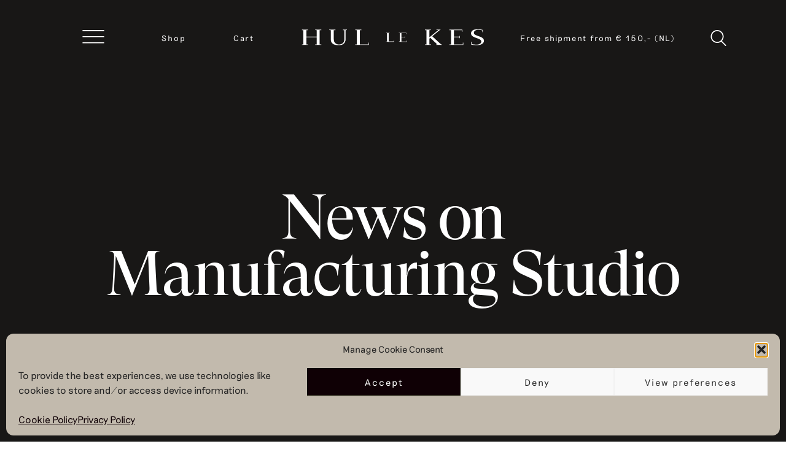

--- FILE ---
content_type: text/html; charset=UTF-8
request_url: https://hullekes.com/tags/manufacturing-studio/
body_size: 29113
content:
<!doctype html>
<html class="no-js" lang="en-US">

<head>

    <!--

            . . . . .     .   .-.   . . .-. .-.
            |-| | | |     |   |-    |<  |-  `-.
            ' ` `-' `-'   `-' `-'   ' ` `-' `-'

            Design: Sinds 1416 [https://www.sinds1416.nl/]
            Development: Floris Douma [https://www.florisdouma.nl/]

    -->


    <!-- Google Tag Manager -->
    <script type="text/plain" data-service="google-analytics" data-category="statistics">
    (function(i,s,o,g,r,a,m){i['GoogleAnalyticsObject']=r;i[r]=i[r]||function(){
(i[r].q=i[r].q||[]).push(arguments)},i[r].l=1*new Date();a=s.createElement(o),
m=s.getElementsByTagName(o)[0];a.async=1;a.src=g;m.parentNode.insertBefore(a,m)
})(window,document,'script','//www.google-analytics.com/analytics.js','ga');

ga('create', 'UA-135442861-1', 'auto');  // Creates a tracker.
ga('send', 'pageview');             // Sends a pageview.

    </script>
    <!-- End Google Tag Manager -->

    <meta charset="UTF-8">

    <meta name="viewport" content="width=device-width, initial-scale=1">

    <link rel="apple-touch-icon" sizes="76x76" href="https://hullekes.com/wp-content/themes/hul-le-kes/favicon/apple-touch-icon.png">
    <link rel="icon" type="image/png" sizes="32x32" href="https://hullekes.com/wp-content/themes/hul-le-kes/favicon/favicon-32x32.png">
    <link rel="icon" type="image/png" sizes="16x16" href="https://hullekes.com/wp-content/themes/hul-le-kes/favicon/favicon-16x16.png">
    <link rel="manifest" href="https://hullekes.com/wp-content/themes/hul-le-kes/favicon/site.webmanifest">
    <link rel="mask-icon" href="https://hullekes.com/wp-content/themes/hul-le-kes/favicon/safari-pinned-tab.svg" color="#5bbad5">
    <link rel="shortcut icon" href="https://hullekes.com/wp-content/themes/hul-le-kes/favicon/favicon.ico">
    <meta name="msapplication-TileColor" content="#da532c">
    <meta name="msapplication-config" content="https://hullekes.com/wp-content/themes/hul-le-kes/favicon/browserconfig.xml">
    <meta name="theme-color" content="#ffffff">
    <script src="https://cdn.jsdelivr.net/npm/js-cookie@3.0.5/dist/js.cookie.min.js"></script>

    <meta name='robots' content='index, follow, max-image-preview:large, max-snippet:-1, max-video-preview:-1' />

	<!-- This site is optimized with the Yoast SEO plugin v26.5 - https://yoast.com/wordpress/plugins/seo/ -->
	<title>Manufacturing Studio Archives - Hul le Kes</title>
	<link rel="canonical" href="https://hullekes.com/tags/manufacturing-studio/" />
	<meta property="og:locale" content="en_US" />
	<meta property="og:type" content="article" />
	<meta property="og:title" content="Manufacturing Studio Archives - Hul le Kes" />
	<meta property="og:url" content="https://hullekes.com/tags/manufacturing-studio/" />
	<meta property="og:site_name" content="Hul le Kes" />
	<meta name="twitter:card" content="summary_large_image" />
	<script type="application/ld+json" class="yoast-schema-graph">{"@context":"https://schema.org","@graph":[{"@type":"CollectionPage","@id":"https://hullekes.com/tags/manufacturing-studio/","url":"https://hullekes.com/tags/manufacturing-studio/","name":"Manufacturing Studio Archives - Hul le Kes","isPartOf":{"@id":"https://hullekes.com/#website"},"primaryImageOfPage":{"@id":"https://hullekes.com/tags/manufacturing-studio/#primaryimage"},"image":{"@id":"https://hullekes.com/tags/manufacturing-studio/#primaryimage"},"thumbnailUrl":"https://hullekes.com/wp-content/uploads/2023/07/8ed2d236-6884-4292-b03c-274d265f9404-e1688989084965.jpg","breadcrumb":{"@id":"https://hullekes.com/tags/manufacturing-studio/#breadcrumb"},"inLanguage":"en-US"},{"@type":"ImageObject","inLanguage":"en-US","@id":"https://hullekes.com/tags/manufacturing-studio/#primaryimage","url":"https://hullekes.com/wp-content/uploads/2023/07/8ed2d236-6884-4292-b03c-274d265f9404-e1688989084965.jpg","contentUrl":"https://hullekes.com/wp-content/uploads/2023/07/8ed2d236-6884-4292-b03c-274d265f9404-e1688989084965.jpg","width":1024,"height":768},{"@type":"BreadcrumbList","@id":"https://hullekes.com/tags/manufacturing-studio/#breadcrumb","itemListElement":[{"@type":"ListItem","position":1,"name":"Home","item":"https://hullekes.com/"},{"@type":"ListItem","position":2,"name":"Manufacturing Studio"}]},{"@type":"WebSite","@id":"https://hullekes.com/#website","url":"https://hullekes.com/","name":"Hul le Kes","description":"the beauty of — imperfection","potentialAction":[{"@type":"SearchAction","target":{"@type":"EntryPoint","urlTemplate":"https://hullekes.com/?s={search_term_string}"},"query-input":{"@type":"PropertyValueSpecification","valueRequired":true,"valueName":"search_term_string"}}],"inLanguage":"en-US"}]}</script>
	<!-- / Yoast SEO plugin. -->


<link rel='dns-prefetch' href='//capi-automation.s3.us-east-2.amazonaws.com' />
<link rel="alternate" type="application/rss+xml" title="Hul le Kes &raquo; Feed" href="https://hullekes.com/feed/" />
<link rel="alternate" type="application/rss+xml" title="Hul le Kes &raquo; Comments Feed" href="https://hullekes.com/comments/feed/" />
<link rel="alternate" type="application/rss+xml" title="Hul le Kes &raquo; Manufacturing Studio Tag Feed" href="https://hullekes.com/tags/manufacturing-studio/feed/" />
<style id='wp-img-auto-sizes-contain-inline-css' type='text/css'>
img:is([sizes=auto i],[sizes^="auto," i]){contain-intrinsic-size:3000px 1500px}
/*# sourceURL=wp-img-auto-sizes-contain-inline-css */
</style>
<style id='wp-emoji-styles-inline-css' type='text/css'>

	img.wp-smiley, img.emoji {
		display: inline !important;
		border: none !important;
		box-shadow: none !important;
		height: 1em !important;
		width: 1em !important;
		margin: 0 0.07em !important;
		vertical-align: -0.1em !important;
		background: none !important;
		padding: 0 !important;
	}
/*# sourceURL=wp-emoji-styles-inline-css */
</style>
<link rel='stylesheet' id='wp-block-library-css' href='https://hullekes.com/wp-includes/css/dist/block-library/style.min.css?ver=6.9' type='text/css' media='all' />
<link rel='stylesheet' id='wc-blocks-style-css' href='https://hullekes.com/wp-content/plugins/woocommerce/assets/client/blocks/wc-blocks.css?ver=wc-10.3.7' type='text/css' media='all' />
<style id='global-styles-inline-css' type='text/css'>
:root{--wp--preset--aspect-ratio--square: 1;--wp--preset--aspect-ratio--4-3: 4/3;--wp--preset--aspect-ratio--3-4: 3/4;--wp--preset--aspect-ratio--3-2: 3/2;--wp--preset--aspect-ratio--2-3: 2/3;--wp--preset--aspect-ratio--16-9: 16/9;--wp--preset--aspect-ratio--9-16: 9/16;--wp--preset--color--black: #000000;--wp--preset--color--cyan-bluish-gray: #abb8c3;--wp--preset--color--white: #ffffff;--wp--preset--color--pale-pink: #f78da7;--wp--preset--color--vivid-red: #cf2e2e;--wp--preset--color--luminous-vivid-orange: #ff6900;--wp--preset--color--luminous-vivid-amber: #fcb900;--wp--preset--color--light-green-cyan: #7bdcb5;--wp--preset--color--vivid-green-cyan: #00d084;--wp--preset--color--pale-cyan-blue: #8ed1fc;--wp--preset--color--vivid-cyan-blue: #0693e3;--wp--preset--color--vivid-purple: #9b51e0;--wp--preset--gradient--vivid-cyan-blue-to-vivid-purple: linear-gradient(135deg,rgb(6,147,227) 0%,rgb(155,81,224) 100%);--wp--preset--gradient--light-green-cyan-to-vivid-green-cyan: linear-gradient(135deg,rgb(122,220,180) 0%,rgb(0,208,130) 100%);--wp--preset--gradient--luminous-vivid-amber-to-luminous-vivid-orange: linear-gradient(135deg,rgb(252,185,0) 0%,rgb(255,105,0) 100%);--wp--preset--gradient--luminous-vivid-orange-to-vivid-red: linear-gradient(135deg,rgb(255,105,0) 0%,rgb(207,46,46) 100%);--wp--preset--gradient--very-light-gray-to-cyan-bluish-gray: linear-gradient(135deg,rgb(238,238,238) 0%,rgb(169,184,195) 100%);--wp--preset--gradient--cool-to-warm-spectrum: linear-gradient(135deg,rgb(74,234,220) 0%,rgb(151,120,209) 20%,rgb(207,42,186) 40%,rgb(238,44,130) 60%,rgb(251,105,98) 80%,rgb(254,248,76) 100%);--wp--preset--gradient--blush-light-purple: linear-gradient(135deg,rgb(255,206,236) 0%,rgb(152,150,240) 100%);--wp--preset--gradient--blush-bordeaux: linear-gradient(135deg,rgb(254,205,165) 0%,rgb(254,45,45) 50%,rgb(107,0,62) 100%);--wp--preset--gradient--luminous-dusk: linear-gradient(135deg,rgb(255,203,112) 0%,rgb(199,81,192) 50%,rgb(65,88,208) 100%);--wp--preset--gradient--pale-ocean: linear-gradient(135deg,rgb(255,245,203) 0%,rgb(182,227,212) 50%,rgb(51,167,181) 100%);--wp--preset--gradient--electric-grass: linear-gradient(135deg,rgb(202,248,128) 0%,rgb(113,206,126) 100%);--wp--preset--gradient--midnight: linear-gradient(135deg,rgb(2,3,129) 0%,rgb(40,116,252) 100%);--wp--preset--font-size--small: 13px;--wp--preset--font-size--medium: 20px;--wp--preset--font-size--large: 36px;--wp--preset--font-size--x-large: 42px;--wp--preset--spacing--20: 0.44rem;--wp--preset--spacing--30: 0.67rem;--wp--preset--spacing--40: 1rem;--wp--preset--spacing--50: 1.5rem;--wp--preset--spacing--60: 2.25rem;--wp--preset--spacing--70: 3.38rem;--wp--preset--spacing--80: 5.06rem;--wp--preset--shadow--natural: 6px 6px 9px rgba(0, 0, 0, 0.2);--wp--preset--shadow--deep: 12px 12px 50px rgba(0, 0, 0, 0.4);--wp--preset--shadow--sharp: 6px 6px 0px rgba(0, 0, 0, 0.2);--wp--preset--shadow--outlined: 6px 6px 0px -3px rgb(255, 255, 255), 6px 6px rgb(0, 0, 0);--wp--preset--shadow--crisp: 6px 6px 0px rgb(0, 0, 0);}:where(.is-layout-flex){gap: 0.5em;}:where(.is-layout-grid){gap: 0.5em;}body .is-layout-flex{display: flex;}.is-layout-flex{flex-wrap: wrap;align-items: center;}.is-layout-flex > :is(*, div){margin: 0;}body .is-layout-grid{display: grid;}.is-layout-grid > :is(*, div){margin: 0;}:where(.wp-block-columns.is-layout-flex){gap: 2em;}:where(.wp-block-columns.is-layout-grid){gap: 2em;}:where(.wp-block-post-template.is-layout-flex){gap: 1.25em;}:where(.wp-block-post-template.is-layout-grid){gap: 1.25em;}.has-black-color{color: var(--wp--preset--color--black) !important;}.has-cyan-bluish-gray-color{color: var(--wp--preset--color--cyan-bluish-gray) !important;}.has-white-color{color: var(--wp--preset--color--white) !important;}.has-pale-pink-color{color: var(--wp--preset--color--pale-pink) !important;}.has-vivid-red-color{color: var(--wp--preset--color--vivid-red) !important;}.has-luminous-vivid-orange-color{color: var(--wp--preset--color--luminous-vivid-orange) !important;}.has-luminous-vivid-amber-color{color: var(--wp--preset--color--luminous-vivid-amber) !important;}.has-light-green-cyan-color{color: var(--wp--preset--color--light-green-cyan) !important;}.has-vivid-green-cyan-color{color: var(--wp--preset--color--vivid-green-cyan) !important;}.has-pale-cyan-blue-color{color: var(--wp--preset--color--pale-cyan-blue) !important;}.has-vivid-cyan-blue-color{color: var(--wp--preset--color--vivid-cyan-blue) !important;}.has-vivid-purple-color{color: var(--wp--preset--color--vivid-purple) !important;}.has-black-background-color{background-color: var(--wp--preset--color--black) !important;}.has-cyan-bluish-gray-background-color{background-color: var(--wp--preset--color--cyan-bluish-gray) !important;}.has-white-background-color{background-color: var(--wp--preset--color--white) !important;}.has-pale-pink-background-color{background-color: var(--wp--preset--color--pale-pink) !important;}.has-vivid-red-background-color{background-color: var(--wp--preset--color--vivid-red) !important;}.has-luminous-vivid-orange-background-color{background-color: var(--wp--preset--color--luminous-vivid-orange) !important;}.has-luminous-vivid-amber-background-color{background-color: var(--wp--preset--color--luminous-vivid-amber) !important;}.has-light-green-cyan-background-color{background-color: var(--wp--preset--color--light-green-cyan) !important;}.has-vivid-green-cyan-background-color{background-color: var(--wp--preset--color--vivid-green-cyan) !important;}.has-pale-cyan-blue-background-color{background-color: var(--wp--preset--color--pale-cyan-blue) !important;}.has-vivid-cyan-blue-background-color{background-color: var(--wp--preset--color--vivid-cyan-blue) !important;}.has-vivid-purple-background-color{background-color: var(--wp--preset--color--vivid-purple) !important;}.has-black-border-color{border-color: var(--wp--preset--color--black) !important;}.has-cyan-bluish-gray-border-color{border-color: var(--wp--preset--color--cyan-bluish-gray) !important;}.has-white-border-color{border-color: var(--wp--preset--color--white) !important;}.has-pale-pink-border-color{border-color: var(--wp--preset--color--pale-pink) !important;}.has-vivid-red-border-color{border-color: var(--wp--preset--color--vivid-red) !important;}.has-luminous-vivid-orange-border-color{border-color: var(--wp--preset--color--luminous-vivid-orange) !important;}.has-luminous-vivid-amber-border-color{border-color: var(--wp--preset--color--luminous-vivid-amber) !important;}.has-light-green-cyan-border-color{border-color: var(--wp--preset--color--light-green-cyan) !important;}.has-vivid-green-cyan-border-color{border-color: var(--wp--preset--color--vivid-green-cyan) !important;}.has-pale-cyan-blue-border-color{border-color: var(--wp--preset--color--pale-cyan-blue) !important;}.has-vivid-cyan-blue-border-color{border-color: var(--wp--preset--color--vivid-cyan-blue) !important;}.has-vivid-purple-border-color{border-color: var(--wp--preset--color--vivid-purple) !important;}.has-vivid-cyan-blue-to-vivid-purple-gradient-background{background: var(--wp--preset--gradient--vivid-cyan-blue-to-vivid-purple) !important;}.has-light-green-cyan-to-vivid-green-cyan-gradient-background{background: var(--wp--preset--gradient--light-green-cyan-to-vivid-green-cyan) !important;}.has-luminous-vivid-amber-to-luminous-vivid-orange-gradient-background{background: var(--wp--preset--gradient--luminous-vivid-amber-to-luminous-vivid-orange) !important;}.has-luminous-vivid-orange-to-vivid-red-gradient-background{background: var(--wp--preset--gradient--luminous-vivid-orange-to-vivid-red) !important;}.has-very-light-gray-to-cyan-bluish-gray-gradient-background{background: var(--wp--preset--gradient--very-light-gray-to-cyan-bluish-gray) !important;}.has-cool-to-warm-spectrum-gradient-background{background: var(--wp--preset--gradient--cool-to-warm-spectrum) !important;}.has-blush-light-purple-gradient-background{background: var(--wp--preset--gradient--blush-light-purple) !important;}.has-blush-bordeaux-gradient-background{background: var(--wp--preset--gradient--blush-bordeaux) !important;}.has-luminous-dusk-gradient-background{background: var(--wp--preset--gradient--luminous-dusk) !important;}.has-pale-ocean-gradient-background{background: var(--wp--preset--gradient--pale-ocean) !important;}.has-electric-grass-gradient-background{background: var(--wp--preset--gradient--electric-grass) !important;}.has-midnight-gradient-background{background: var(--wp--preset--gradient--midnight) !important;}.has-small-font-size{font-size: var(--wp--preset--font-size--small) !important;}.has-medium-font-size{font-size: var(--wp--preset--font-size--medium) !important;}.has-large-font-size{font-size: var(--wp--preset--font-size--large) !important;}.has-x-large-font-size{font-size: var(--wp--preset--font-size--x-large) !important;}
/*# sourceURL=global-styles-inline-css */
</style>

<style id='classic-theme-styles-inline-css' type='text/css'>
/*! This file is auto-generated */
.wp-block-button__link{color:#fff;background-color:#32373c;border-radius:9999px;box-shadow:none;text-decoration:none;padding:calc(.667em + 2px) calc(1.333em + 2px);font-size:1.125em}.wp-block-file__button{background:#32373c;color:#fff;text-decoration:none}
/*# sourceURL=/wp-includes/css/classic-themes.min.css */
</style>
<link rel='stylesheet' id='pwgc-wc-blocks-style-css' href='https://hullekes.com/wp-content/plugins/pw-woocommerce-gift-cards/assets/css/blocks.css?ver=2.24' type='text/css' media='all' />
<link rel='stylesheet' id='parcelpro-css' href='https://hullekes.com/wp-content/plugins/woo-parcel-pro/public/css/parcelpro-public.css?ver=1.9.0' type='text/css' media='all' />
<link rel='stylesheet' id='dashicons-css' href='https://hullekes.com/wp-includes/css/dashicons.min.css?ver=6.9' type='text/css' media='all' />
<link rel='stylesheet' id='wc-pos-fonts-css' href='https://hullekes.com/wp-content/plugins/woocommerce-point-of-sale/assets/dist/css/fonts.min.css?ver=6.3.0' type='text/css' media='all' />
<link rel='stylesheet' id='wc-pos-frontend-css' href='https://hullekes.com/wp-content/plugins/woocommerce-point-of-sale/assets/dist/css/frontend.min.css?ver=6.3.0' type='text/css' media='all' />
<style id='woocommerce-inline-inline-css' type='text/css'>
.woocommerce form .form-row .required { visibility: visible; }
/*# sourceURL=woocommerce-inline-inline-css */
</style>
<link rel='stylesheet' id='wt-woocommerce-related-products-css' href='https://hullekes.com/wp-content/plugins/wt-woocommerce-related-products/public/css/custom-related-products-public.css?ver=1.7.5' type='text/css' media='all' />
<link rel='stylesheet' id='cmplz-general-css' href='https://hullekes.com/wp-content/plugins/complianz-gdpr/assets/css/cookieblocker.min.css?ver=1764793131' type='text/css' media='all' />
<link rel='stylesheet' id='brands-styles-css' href='https://hullekes.com/wp-content/plugins/woocommerce/assets/css/brands.css?ver=10.3.7' type='text/css' media='all' />
<link rel='stylesheet' id='base-css' href='https://hullekes.com/wp-content/themes/hul-le-kes/css/base.20260128133549.css?ver=6.9' type='text/css' media='all' />
<link rel='stylesheet' id='adjustments-css' href='https://hullekes.com/wp-content/themes/hul-le-kes/css/adjustments.20260128133549.css?ver=6.9' type='text/css' media='all' />
<link rel='stylesheet' id='mollie-applepaydirect-css' href='https://hullekes.com/wp-content/plugins/mollie-payments-for-woocommerce/public/css/mollie-applepaydirect.min.css?ver=1764793155' type='text/css' media='screen' />
<link rel='stylesheet' id='relevanssi-live-search-css' href='https://hullekes.com/wp-content/plugins/relevanssi-live-ajax-search/assets/styles/style.css?ver=2.5' type='text/css' media='all' />
<!--n2css--><!--n2js--><script type="text/javascript" src="https://hullekes.com/wp-includes/js/jquery/jquery.min.js?ver=3.7.1" id="jquery-core-js"></script>
<script type="text/javascript" src="https://hullekes.com/wp-includes/js/jquery/jquery-migrate.min.js?ver=3.4.1" id="jquery-migrate-js"></script>
<script type="text/javascript" id="print-invoices-packing-slip-labels-for-woocommerce_public-js-extra">
/* <![CDATA[ */
var wf_pklist_params_public = {"show_document_preview":"No","document_access_type":"logged_in","is_user_logged_in":"","msgs":{"invoice_number_prompt_free_order":"\u2018Generate invoice for free orders\u2019 is disabled in Invoice settings \u003E Advanced. You are attempting to generate invoice for this free order. Proceed?","creditnote_number_prompt":"Refund in this order seems not having credit number yet. Do you want to manually generate one ?","invoice_number_prompt_no_from_addr":"Please fill the `from address` in the plugin's general settings.","invoice_title_prompt":"Invoice","invoice_number_prompt":"number has not been generated yet. Do you want to manually generate one ?","pop_dont_show_again":false,"request_error":"Request error.","error_loading_data":"Error loading data.","min_value_error":"minimum value should be","generating_document_text":"Generating document...","new_tab_open_error":"Failed to open new tab. Please check your browser settings."}};
//# sourceURL=print-invoices-packing-slip-labels-for-woocommerce_public-js-extra
/* ]]> */
</script>
<script type="text/javascript" src="https://hullekes.com/wp-content/plugins/print-invoices-packing-slip-labels-for-woocommerce/public/js/wf-woocommerce-packing-list-public.js?ver=4.7.5" id="print-invoices-packing-slip-labels-for-woocommerce_public-js"></script>
<script type="text/javascript" src="https://hullekes.com/wp-content/plugins/woo-parcel-pro/public/js/parcelpro-public.js?ver=1.9.0" id="parcelpro-js"></script>
<script type="text/javascript" src="https://hullekes.com/wp-content/plugins/woocommerce/assets/js/jquery-blockui/jquery.blockUI.min.js?ver=2.7.0-wc.10.3.7" id="wc-jquery-blockui-js" defer="defer" data-wp-strategy="defer"></script>
<script type="text/javascript" id="wc-add-to-cart-js-extra">
/* <![CDATA[ */
var wc_add_to_cart_params = {"ajax_url":"/wp-admin/admin-ajax.php","wc_ajax_url":"/?wc-ajax=%%endpoint%%","i18n_view_cart":"View cart","cart_url":"https://hullekes.com/cart/","is_cart":"","cart_redirect_after_add":"no"};
//# sourceURL=wc-add-to-cart-js-extra
/* ]]> */
</script>
<script type="text/javascript" src="https://hullekes.com/wp-content/plugins/woocommerce/assets/js/frontend/add-to-cart.min.js?ver=10.3.7" id="wc-add-to-cart-js" defer="defer" data-wp-strategy="defer"></script>
<script type="text/javascript" src="https://hullekes.com/wp-content/plugins/woocommerce/assets/js/js-cookie/js.cookie.min.js?ver=2.1.4-wc.10.3.7" id="wc-js-cookie-js" defer="defer" data-wp-strategy="defer"></script>
<script type="text/javascript" id="woocommerce-js-extra">
/* <![CDATA[ */
var woocommerce_params = {"ajax_url":"/wp-admin/admin-ajax.php","wc_ajax_url":"/?wc-ajax=%%endpoint%%","i18n_password_show":"Show password","i18n_password_hide":"Hide password"};
//# sourceURL=woocommerce-js-extra
/* ]]> */
</script>
<script type="text/javascript" src="https://hullekes.com/wp-content/plugins/woocommerce/assets/js/frontend/woocommerce.min.js?ver=10.3.7" id="woocommerce-js" defer="defer" data-wp-strategy="defer"></script>
<script type="text/javascript" src="https://hullekes.com/wp-content/plugins/wt-woocommerce-related-products/public/js/custom-related-products-public.js?ver=1.7.5" id="wt-woocommerce-related-products-js"></script>
<script type="text/javascript" src="https://hullekes.com/wp-content/themes/hul-le-kes/js/vendor/modernizr-3.11.2.min.js?ver=6.9" id="modernizr-js"></script>
<script type="text/javascript" src="https://hullekes.com/wp-content/themes/hul-le-kes/js/bundle.20260128133549.js?ver=6.9" id="bundle-js"></script>
<link rel="https://api.w.org/" href="https://hullekes.com/wp-json/" /><link rel="alternate" title="JSON" type="application/json" href="https://hullekes.com/wp-json/wp/v2/tags/294" /><link rel="EditURI" type="application/rsd+xml" title="RSD" href="https://hullekes.com/xmlrpc.php?rsd" />
<meta name="generator" content="WordPress 6.9" />
<meta name="generator" content="WooCommerce 10.3.7" />
    
    <script type="text/javascript">
        var ajaxurl = 'https://hullekes.com/wp-admin/admin-ajax.php';
    </script>
		<style>
			#wpadminbar #wp-admin-bar-wc_pos_admin_bar_registers .ab-icon::before {
				content: "\f513";
				top: 0;
				font-size: 0.75em;
			}
		</style>
					<style>.cmplz-hidden {
					display: none !important;
				}</style>	<noscript><style>.woocommerce-product-gallery{ opacity: 1 !important; }</style></noscript>
				<script data-service="facebook" data-category="marketing"  type="text/plain">
				!function(f,b,e,v,n,t,s){if(f.fbq)return;n=f.fbq=function(){n.callMethod?
					n.callMethod.apply(n,arguments):n.queue.push(arguments)};if(!f._fbq)f._fbq=n;
					n.push=n;n.loaded=!0;n.version='2.0';n.queue=[];t=b.createElement(e);t.async=!0;
					t.src=v;s=b.getElementsByTagName(e)[0];s.parentNode.insertBefore(t,s)}(window,
					document,'script','https://connect.facebook.net/en_US/fbevents.js');
			</script>
			<!-- WooCommerce Facebook Integration Begin -->
			<script data-service="facebook" data-category="marketing"  type="text/plain">

				fbq('init', '424868359752048', {}, {
    "agent": "woocommerce_2-10.3.7-3.5.14"
});

				document.addEventListener( 'DOMContentLoaded', function() {
					// Insert placeholder for events injected when a product is added to the cart through AJAX.
					document.body.insertAdjacentHTML( 'beforeend', '<div class=\"wc-facebook-pixel-event-placeholder\"></div>' );
				}, false );

			</script>
			<!-- WooCommerce Facebook Integration End -->
			

<link rel='stylesheet' id='wc-stripe-blocks-checkout-style-css' href='https://hullekes.com/wp-content/plugins/woocommerce-gateway-stripe/build/upe-blocks.css?ver=7a015a6f0fabd17529b6' type='text/css' media='all' />
</head>

<body data-cmplz=1 class="archive tag tag-manufacturing-studio tag-294 wp-theme-hul-le-kes header--white header--fixed theme-hul-le-kes woocommerce-no-js" data-enhancer="scroller, iframeEnhancer, newsletterOpen, singleProductMobileFix">

<div class="header padding">

    <div class="topbar" data-enhancer="topBarCollapse, menuToggle">

        <div class="topbar__left">

            <div class="topbar__menu" data-enable-menu>
                <svg version="1.1" id="Layer_1" xmlns="http://www.w3.org/2000/svg" xmlns:xlink="http://www.w3.org/1999/xlink" x="0px" y="0px"
                     viewBox="0 0 50 50" style="enable-background:new 0 0 50 50;" xml:space="preserve">
                <style type="text/css">
                    .st0 {
                        fill: none;
                        stroke-width: 2;
                        stroke-miterlimit: 10;
                    }
                </style>
                    <g>
                        <line class="st0 top" style="transform-origin: 3px 12.3px;" x1="3" y1="12.3" x2="47" y2="12.3"/>
                        <line class="st0 mid" style="transform-origin: 25px 24.7px;" x1="3" y1="24.7" x2="47" y2="24.7"/>
                        <line class="st0 bottom" style="transform-origin: 3px 37.2px;" x1="3" y1="37.2" x2="47" y2="37.2"/>
                    </g>
                </svg>
            </div>

            <a class="topbar__item  menu-item menu-item-type-post_type menu-item-object-page " href="https://hullekes.com/shop/">Shop </a><a class="topbar__item  menu-item menu-item-type-post_type menu-item-object-page " href="https://hullekes.com/cart/">Cart </a>
        </div>

        <a href="https://hullekes.com" title="Homepage" class="topbar__logo">
            <svg width="391" height="35" viewBox="0 0 391 35" fill="none" xmlns="http://www.w3.org/2000/svg">
                <path fill-rule="evenodd" clip-rule="evenodd"
                      d="M372.931 0.925997C366.32 1.826 362.531 5.28 362.885 10.083C363.182 14.123 366.13 16.554 374 19.25C381.117 21.687 383.311 22.95 384.426 25.25C385.984 28.464 383.495 31.914 378.75 33.116C376.206 33.76 368.92 33.46 365.453 32.569C363.545 32.079 363.667 32.278 363.667 29.64V27.333H363.167H362.667V30.146V32.959L363.625 33.312C367.842 34.862 375.212 35.347 380.291 34.41C388.382 32.916 392.504 27.574 389.824 22.054C388.555 19.439 385.782 17.766 378.78 15.389C370.578 12.605 368.812 11.228 369.034 7.793C369.218 4.966 371.296 3.115 375.083 2.405C377.505 1.952 383.656 2.279 386.353 3.005L387 3.18V5.173V7.167H387.5H388V4.678V2.19L387.042 1.912C383.158 0.781997 377.099 0.358997 372.931 0.925997ZM0 2.083V2.667H1.667H3.333V17.917V33.167H1.667H0V33.75V34.333H6.583H13.167V33.75V33.167H11.417H9.667V25.5V17.833H20.75H31.833V25.5V33.167H30.167H28.5V33.75V34.333H35.083H41.667V33.756V33.178L39.958 33.131L38.25 33.083V17.917V2.75L39.958 2.703L41.667 2.655V2.078V1.5H35.073H28.479L28.531 2.042L28.583 2.583L30.208 2.631L31.833 2.679V9.674V16.669L20.792 16.626L9.75 16.583L9.707 9.625L9.663 2.667H11.415H13.167V2.083V1.5H6.583H0V2.083ZM58.698 2.042L58.75 2.583L60.375 2.631L62 2.679V12.827C62 19.127 62.068 23.462 62.178 24.258C63.083 30.76 67.736 34.173 76.583 34.822C85.803 35.498 91.596 32.325 93.369 25.626C93.722 24.291 93.735 23.927 93.791 13.465L93.849 2.68L95.216 2.632L96.583 2.583L96.636 2.042L96.688 1.5H92.427H88.167V2.083V2.667H89.675H91.182L91.128 13.458C91.066 25.496 91.084 25.295 89.821 27.943C86.995 33.864 76.453 35.191 71.557 30.243C68.621 27.276 68.298 25.424 68.369 11.917L68.417 2.75L70.208 2.703L72 2.655V2.078V1.5H65.323H58.646L58.698 2.042ZM114.531 2.042L114.583 2.583L116.25 2.667L117.917 2.75V17.917V33.083L116.208 33.131L114.5 33.178V33.756V34.333H129.167H143.833V31.75V29.167H143.25H142.667V31.167V33.167H133.5H124.333V17.917V2.667H126H127.667V2.083V1.5H121.073H114.479L114.531 2.042ZM263.833 2.081V2.667H265.5H267.167V17.917V33.167H265.5H263.833V33.75V34.333H270.417H277V33.75V33.167H275.25H273.5V26.93V20.692L274.415 19.911C274.918 19.481 275.43 19.168 275.553 19.215C275.676 19.263 279.1 22.402 283.161 26.192L290.545 33.083L289.272 33.132L288 33.181V33.757V34.333H294.333H300.667V33.75V33.167H299.666H298.666L294.359 29.208C291.991 27.031 287.754 23.157 284.943 20.599C282.133 18.042 279.833 15.853 279.833 15.737C279.833 15.62 280.387 15.088 281.064 14.554C281.742 14.02 283.514 12.571 285.003 11.333C286.493 10.096 288.817 8.183 290.168 7.083C296.367 2.036 295.72 2.5 296.566 2.5C297.307 2.5 297.333 2.483 297.333 2V1.5H293.083H288.833V2V2.5H290.583C291.546 2.5 292.333 2.567 292.333 2.649C292.333 2.731 290.89 3.965 289.125 5.392C287.36 6.818 285.167 8.596 284.25 9.344C283.333 10.091 281.346 11.701 279.833 12.922C278.321 14.142 276.34 15.747 275.432 16.487C274.523 17.228 273.717 17.833 273.64 17.833C273.563 17.833 273.5 14.423 273.5 10.256V2.678L275.208 2.631L276.917 2.583V2.083V1.583L270.375 1.54L263.833 1.496V2.081ZM316.333 2.083V2.667H318.083H319.833V17.917V33.167H318.083H316.333V33.75V34.333H331.25H346.167V31.75V29.167H345.667H345.167V31.167V33.167H335.665H326.163L326.207 25.458L326.25 17.75H331.917H337.583L337.633 18.708L337.683 19.667H338.258H338.833V17.25V14.833H338.25H337.667V15.667V16.5H331.917H326.167V9.583V2.667H334.667H343.167V4.417V6.167H343.75H344.333V3.833V1.5H330.333H316.333V2.083ZM180.5 8.667C180.5 8.963 180.611 9 181.5 9H182.5V17.917V26.833H181.5C180.611 26.833 180.5 26.87 180.5 27.167C180.5 27.496 180.611 27.5 189.083 27.5H197.667V26C197.667 24.623 197.64 24.5 197.341 24.5C197.055 24.5 197.009 24.637 196.966 25.625L196.917 26.75H191.583H186.25V17.917V9.083L187.208 9.033C188.03 8.99 188.167 8.937 188.167 8.658C188.167 8.346 188.023 8.333 184.333 8.333C180.611 8.333 180.5 8.343 180.5 8.667ZM208 8.658C208 8.937 208.136 8.99 208.958 9.033L209.917 9.083V17.917V26.75L208.958 26.8C208.136 26.843 208 26.896 208 27.175C208 27.493 208.185 27.5 216.667 27.5H225.333V26C225.333 24.611 225.309 24.5 225 24.5C224.698 24.5 224.667 24.611 224.667 25.667V26.833H219.167H213.667V22.333V17.833H217H220.333V18.333C220.333 18.722 220.407 18.833 220.667 18.833C220.972 18.833 221 18.722 221 17.5C221 16.278 220.972 16.167 220.667 16.167C220.407 16.167 220.333 16.278 220.333 16.667V17.167H217H213.667V13.083V9H218.583H223.5V10C223.5 10.889 223.537 11 223.833 11C224.139 11 224.167 10.889 224.167 9.667V8.333H216.083C208.18 8.333 208 8.341 208 8.658Z"/>
            </svg>
        </a>

        <!--

        <div class="topbar__text">Free shipment from € 150,- (NL)</div>

        <div class="topbar__placeholder">
            <a href="https://hullekes.com/cart/">
                <svg width="301" height="313" viewBox="0 0 301 313" class="bag-icon" fill="none" xmlns="http://www.w3.org/2000/svg">
                    <path fill-rule="evenodd" clip-rule="evenodd" d="M217.998 88H226.925C242.722 88 255.813 100.251 256.859 116.014L266.878 267.014C268.026 284.326 254.294 299 236.943 299H66.8298C49.5637 299 35.8612 284.462 36.8823 267.226L45.8278 116.226C46.7669 100.374 59.8958 88 75.7753 88H85.0018C85.0006 87.8335 85 87.6668 85 87.5C85 50.7731 114.773 21 151.5 21C188.227 21 218 50.7731 218 87.5C218 87.6668 217.999 87.8335 217.998 88ZM197.997 88C197.999 87.8335 198 87.6669 198 87.5C198 61.8188 177.181 41 151.5 41C125.819 41 105 61.8188 105 87.5C105 87.6669 105.001 87.8335 105.003 88H197.997ZM75.7753 108H226.925C232.19 108 236.554 112.084 236.903 117.338L246.922 268.338C247.304 274.109 242.727 279 236.943 279H66.8298C61.0744 279 56.507 274.154 56.8473 268.409L65.7928 117.409C66.1058 112.125 70.4821 108 75.7753 108Z"/>
                </svg>

            </a>
        </div>

    -->

        <div class="topbar__left">

            <div class="topbar__text-alt">Free shipment from € 150,- (NL)</div>

            <svg class="search-activator" onclick="document.body.classList.add('search-active')" width="26" height="26" viewBox="0 0 86 89" fill="none" xmlns="http://www.w3.org/2000/svg">
                <path fill-rule="evenodd" clip-rule="evenodd" d="M66 36C66 52.5685 52.5685 66 36 66C19.4315 66 6 52.5685 6 36C6 19.4315 19.4315 6 36 6C52.5685 6 66 19.4315 66 36ZM57.715 64.7159C51.6787 69.2877 44.1561 72 36 72C16.1177 72 0 55.8823 0 36C0 16.1177 16.1177 0 36 0C55.8823 0 72 16.1177 72 36C72 45.5636 68.2708 54.2561 62.1873 60.7029L85.1209 83.6365C86.2924 84.8081 86.2924 86.7076 85.1209 87.8791C83.9493 89.0507 82.0498 89.0507 80.8782 87.8791L57.715 64.7159Z" fill="black"/>
            </svg>
            <svg class="close-search"   onclick="document.body.classList.remove('search-active')"  width="30" height="30" viewBox="0 0 30 30" fill="none" xmlns="http://www.w3.org/2000/svg">
<line x1="0.483077" y1="7.12442" x2="29.4831" y2="23.1244"  stroke-width="2"/>
<line x1="0.509744" y1="23.1284" x2="28.9546" y2="7.12842"  stroke-width="2"/>
</svg>





            <div class="search-bar padding">
                <div class="search-bar__inner">
                    <div class="search-bar__section">
                        <h3>Search in collection</h3>
                        <form action="/shop/">
                            <input type="hidden" name="post_type" value="product">
                            <input class="field" type="text" name="s" value="" data-rlvlive="true" data-rlvparentel=".shop-results" autocomplete="off">
                        </form>
                        <div class="shop-results"></div>
                    </div>
                     <div class="search-bar__section">
                        <h3>Search in website</h3>
                        <form action="/">
                            <input type="hidden" name="post_type" value="page">
                            <input class="field" type="text" name="s" value="" data-rlvlive="true" data-rlvparentel=".site-results" autocomplete="off">
                            <div class="site-results"></div>
                        </form>
                    </div>
                </div>
            </div>

        </div>
    </div>

    
</div>

<div class="menu-overlay" data-enhancer="mainMenu">

    <div class="menu-overlay__inner">

        <div class="menu-overlay__columns">

            <ul class="menu-overlay__main mainmenu">
                <li><a class="mainmenu__item  menu-item menu-item-type-post_type menu-item-object-page menu-item-home " data-id="443" href="https://hullekes.com/">Home </a></li><li><a class="mainmenu__item  menu-item menu-item-type-post_type menu-item-object-page " data-id="444" href="https://hullekes.com/shop/">Shop </a></li><li><a class="mainmenu__item  menu-item menu-item-type-post_type menu-item-object-page " data-id="445" href="https://hullekes.com/about-hul-le-kes/">About </a></li><li><a class="mainmenu__item  menu-item menu-item-type-post_type menu-item-object-page " data-id="772" href="https://hullekes.com/hul-le-kes-store/">Hul le Kes Salon </a></li><li><a class="mainmenu__item  menu-item menu-item-type-post_type menu-item-object-page current_page_parent " data-id="524" href="https://hullekes.com/news/">News </a></li><li><a class="mainmenu__item  menu-item menu-item-type-post_type menu-item-object-page " data-id="446" href="https://hullekes.com/contact/">Contact </a></li><li><a class="mainmenu__item  menu-item menu-item-type-custom menu-item-object-custom " data-id="447" href="#">Socials </a></li>            </ul>

            <div class="menu-overlay__sub">
                                    <ul class="menu-overlay__main submenu" data-key="444">
                        <li><a class="submenu__item  menu-item menu-item-type-taxonomy menu-item-object-product_cat" data-id="452" href="https://hullekes.com/shop/collection/">All</a><ul class="submenu--second"><li><a class="submenu__item  menu-item menu-item-type-taxonomy menu-item-object-product_cat" data-id="4344" href="https://hullekes.com/shop/collection/shirts/">Shirts</a></li><li><a class="submenu__item  menu-item menu-item-type-taxonomy menu-item-object-product_cat" data-id="10221" href="https://hullekes.com/shop/collection/tops/">Tops</a></li><li><a class="submenu__item  menu-item menu-item-type-taxonomy menu-item-object-product_cat" data-id="10224" href="https://hullekes.com/shop/collection/tunics/">Tunics</a></li><li><a class="submenu__item  menu-item menu-item-type-taxonomy menu-item-object-product_cat" data-id="10223" href="https://hullekes.com/shop/collection/dresses/">Dresses</a></li><li><a class="submenu__item  menu-item menu-item-type-taxonomy menu-item-object-product_cat" data-id="10608" href="https://hullekes.com/shop/collection/trousers/">Trousers</a></li><li><a class="submenu__item  menu-item menu-item-type-taxonomy menu-item-object-product_cat" data-id="10609" href="https://hullekes.com/shop/collection/skirts/">Skirts</a></li><li><a class="submenu__item  menu-item menu-item-type-taxonomy menu-item-object-product_cat" data-id="10049" href="https://hullekes.com/shop/outer-wear/">Jackets & Coats</a></li><li><a class="submenu__item  menu-item menu-item-type-taxonomy menu-item-object-product_cat" data-id="4349" href="https://hullekes.com/shop/collection/accessories/">Accessories</a></li></ul></li><li><a class="submenu__item  menu-item menu-item-type-taxonomy menu-item-object-product_cat" data-id="454" href="https://hullekes.com/shop/services/">Services &amp; others</a></li><li><a class="submenu__item  menu-item menu-item-type-taxonomy menu-item-object-product_cat" data-id="1747" href="https://hullekes.com/shop/services/cards-tickets/">Tickets & Gift Cards</a></li>                    </ul>
                                    <ul class="menu-overlay__main submenu" data-key="452">
                        <li><a class="submenu__item  menu-item menu-item-type-taxonomy menu-item-object-product_cat" data-id="4344" href="https://hullekes.com/shop/collection/shirts/">Shirts</a></li><li><a class="submenu__item  menu-item menu-item-type-taxonomy menu-item-object-product_cat" data-id="10221" href="https://hullekes.com/shop/collection/tops/">Tops</a></li><li><a class="submenu__item  menu-item menu-item-type-taxonomy menu-item-object-product_cat" data-id="10224" href="https://hullekes.com/shop/collection/tunics/">Tunics</a></li><li><a class="submenu__item  menu-item menu-item-type-taxonomy menu-item-object-product_cat" data-id="10223" href="https://hullekes.com/shop/collection/dresses/">Dresses</a></li><li><a class="submenu__item  menu-item menu-item-type-taxonomy menu-item-object-product_cat" data-id="10608" href="https://hullekes.com/shop/collection/trousers/">Trousers</a></li><li><a class="submenu__item  menu-item menu-item-type-taxonomy menu-item-object-product_cat" data-id="10609" href="https://hullekes.com/shop/collection/skirts/">Skirts</a></li><li><a class="submenu__item  menu-item menu-item-type-taxonomy menu-item-object-product_cat" data-id="10049" href="https://hullekes.com/shop/outer-wear/">Jackets & Coats</a></li><li><a class="submenu__item  menu-item menu-item-type-taxonomy menu-item-object-product_cat" data-id="4349" href="https://hullekes.com/shop/collection/accessories/">Accessories</a></li>                    </ul>
                                    <ul class="menu-overlay__main submenu" data-key="445">
                        <li><a class="submenu__item  menu-item menu-item-type-post_type menu-item-object-page" data-id="455" href="https://hullekes.com/about-hul-le-kes/">About Hul le Kes</a></li><li><a class="submenu__item  menu-item menu-item-type-post_type menu-item-object-page" data-id="456" href="https://hullekes.com/manufacturing-studio/">Manufacturing Studio</a></li><li><a class="submenu__item  menu-item menu-item-type-post_type menu-item-object-page" data-id="457" href="https://hullekes.com/recovery-studio/">Recovery Studio</a></li><li><a class="submenu__item  menu-item menu-item-type-post_type menu-item-object-page" data-id="801" href="https://hullekes.com/circularity-sustainability/">Circularity &#038; Sustainability</a></li><li><a class="submenu__item  menu-item menu-item-type-post_type menu-item-object-page" data-id="1670" href="https://hullekes.com/frequently-asked-questions/">Frequently Asked Questions</a></li>                    </ul>
                                    <ul class="menu-overlay__main submenu" data-key="447">
                        <li><a class="submenu__item  menu-item menu-item-type-custom menu-item-object-custom" data-id="448" href="https://www.instagram.com/hul_le_kes/">Instagram</a></li><li><a class="submenu__item  menu-item menu-item-type-custom menu-item-object-custom" data-id="449" href="https://www.facebook.com/hullekesfashion/">Facebook</a></li><li><a class="submenu__item  menu-item menu-item-type-custom menu-item-object-custom" data-id="450" href="https://www.linkedin.com/company/hullekes">LinkedIn</a></li><li><a class="submenu__item  menu-item menu-item-type-custom menu-item-object-custom" data-id="451" href="https://www.youtube.com/channel/UCwMzosjM4M8btRZENQQVsqA">YouTube</a></li><li><a class="submenu__item  menu-item menu-item-type-custom menu-item-object-custom" data-id="1423" href="https://www.tiktok.com/@hullekes">Tik Tok</a></li>                    </ul>
                            </div>

            <div class="menu-overlay__images">
                <div class="submenu__item-image" data-key="452"><img width="900" height="900" src="https://hullekes.com/wp-content/uploads/2023/08/front-jackets-900x900.jpg" class="attachment-square size-square" alt="" decoding="async" fetchpriority="high" srcset="https://hullekes.com/wp-content/uploads/2023/08/front-jackets-900x900.jpg 900w, https://hullekes.com/wp-content/uploads/2023/08/front-jackets-150x150.jpg 150w, https://hullekes.com/wp-content/uploads/2023/08/front-jackets-340x340.jpg 340w, https://hullekes.com/wp-content/uploads/2023/08/front-jackets-100x100.jpg 100w" sizes="(max-width: 900px) 100vw, 900px" /></div><div class="submenu__item-image" data-key="454"><img width="900" height="900" src="https://hullekes.com/wp-content/uploads/2022/06/7.-Dyeing-and-mending-900x900.jpg" class="attachment-square size-square" alt="" decoding="async" srcset="https://hullekes.com/wp-content/uploads/2022/06/7.-Dyeing-and-mending-900x900.jpg 900w, https://hullekes.com/wp-content/uploads/2022/06/7.-Dyeing-and-mending-150x150.jpg 150w, https://hullekes.com/wp-content/uploads/2022/06/7.-Dyeing-and-mending-340x340.jpg 340w, https://hullekes.com/wp-content/uploads/2022/06/7.-Dyeing-and-mending-100x100.jpg 100w" sizes="(max-width: 900px) 100vw, 900px" /></div><div class="submenu__item-image" data-key="1747"><img width="900" height="900" src="https://hullekes.com/wp-content/uploads/2022/09/GIFT-CARD-1-scaled-900x900.jpg" class="attachment-square size-square" alt="" decoding="async" srcset="https://hullekes.com/wp-content/uploads/2022/09/GIFT-CARD-1-scaled-900x900.jpg 900w, https://hullekes.com/wp-content/uploads/2022/09/GIFT-CARD-1-150x150.jpg 150w, https://hullekes.com/wp-content/uploads/2022/09/GIFT-CARD-1-scaled-340x340.jpg 340w, https://hullekes.com/wp-content/uploads/2022/09/GIFT-CARD-1-scaled-100x100.jpg 100w" sizes="(max-width: 900px) 100vw, 900px" /></div><div class="submenu__item-image" data-key="4344"><img width="900" height="900" src="https://hullekes.com/wp-content/uploads/2025/05/Rodin-Shirt-Surplus-Wool-Amber-Brown-Check-Size-2-Front-900x900.jpg" class="attachment-square size-square" alt="" decoding="async" srcset="https://hullekes.com/wp-content/uploads/2025/05/Rodin-Shirt-Surplus-Wool-Amber-Brown-Check-Size-2-Front-900x900.jpg 900w, https://hullekes.com/wp-content/uploads/2025/05/Rodin-Shirt-Surplus-Wool-Amber-Brown-Check-Size-2-Front-150x150.jpg 150w, https://hullekes.com/wp-content/uploads/2025/05/Rodin-Shirt-Surplus-Wool-Amber-Brown-Check-Size-2-Front-340x340.jpg 340w, https://hullekes.com/wp-content/uploads/2025/05/Rodin-Shirt-Surplus-Wool-Amber-Brown-Check-Size-2-Front-100x100.jpg 100w" sizes="(max-width: 900px) 100vw, 900px" /></div><div class="submenu__item-image" data-key="10221"><img width="900" height="900" src="https://hullekes.com/wp-content/uploads/2025/05/Hul-le-Kes-Wright-T-shirt-Surplus-Tencel-Jasper-Brown-Size-2-Front-900x900.jpg" class="attachment-square size-square" alt="" decoding="async" srcset="https://hullekes.com/wp-content/uploads/2025/05/Hul-le-Kes-Wright-T-shirt-Surplus-Tencel-Jasper-Brown-Size-2-Front-900x900.jpg 900w, https://hullekes.com/wp-content/uploads/2025/05/Hul-le-Kes-Wright-T-shirt-Surplus-Tencel-Jasper-Brown-Size-2-Front-150x150.jpg 150w, https://hullekes.com/wp-content/uploads/2025/05/Hul-le-Kes-Wright-T-shirt-Surplus-Tencel-Jasper-Brown-Size-2-Front-340x340.jpg 340w, https://hullekes.com/wp-content/uploads/2025/05/Hul-le-Kes-Wright-T-shirt-Surplus-Tencel-Jasper-Brown-Size-2-Front-100x100.jpg 100w" sizes="(max-width: 900px) 100vw, 900px" /></div><div class="submenu__item-image" data-key="10224"><img width="900" height="900" src="https://hullekes.com/wp-content/uploads/2025/05/Hul-le-Kes-Kahlo-Tunic-Upcycled-Organic-Cotton-Sage-Green-Size-23-Front-900x900.jpg" class="attachment-square size-square" alt="" decoding="async" srcset="https://hullekes.com/wp-content/uploads/2025/05/Hul-le-Kes-Kahlo-Tunic-Upcycled-Organic-Cotton-Sage-Green-Size-23-Front-900x900.jpg 900w, https://hullekes.com/wp-content/uploads/2025/05/Hul-le-Kes-Kahlo-Tunic-Upcycled-Organic-Cotton-Sage-Green-Size-23-Front-150x150.jpg 150w, https://hullekes.com/wp-content/uploads/2025/05/Hul-le-Kes-Kahlo-Tunic-Upcycled-Organic-Cotton-Sage-Green-Size-23-Front-340x340.jpg 340w, https://hullekes.com/wp-content/uploads/2025/05/Hul-le-Kes-Kahlo-Tunic-Upcycled-Organic-Cotton-Sage-Green-Size-23-Front-100x100.jpg 100w" sizes="(max-width: 900px) 100vw, 900px" /></div><div class="submenu__item-image" data-key="10223"><img width="900" height="900" src="https://hullekes.com/wp-content/uploads/2025/05/Hul-le-Kes-Braque-Gown-Surplus-Wool-Jasper-Brown-Houndstooth-Size-23-Front-900x900.jpg" class="attachment-square size-square" alt="" decoding="async" srcset="https://hullekes.com/wp-content/uploads/2025/05/Hul-le-Kes-Braque-Gown-Surplus-Wool-Jasper-Brown-Houndstooth-Size-23-Front-900x900.jpg 900w, https://hullekes.com/wp-content/uploads/2025/05/Hul-le-Kes-Braque-Gown-Surplus-Wool-Jasper-Brown-Houndstooth-Size-23-Front-150x150.jpg 150w, https://hullekes.com/wp-content/uploads/2025/05/Hul-le-Kes-Braque-Gown-Surplus-Wool-Jasper-Brown-Houndstooth-Size-23-Front-340x340.jpg 340w, https://hullekes.com/wp-content/uploads/2025/05/Hul-le-Kes-Braque-Gown-Surplus-Wool-Jasper-Brown-Houndstooth-Size-23-Front-100x100.jpg 100w" sizes="(max-width: 900px) 100vw, 900px" /></div><div class="submenu__item-image" data-key="10608"><img width="900" height="900" src="https://hullekes.com/wp-content/uploads/2022/07/DUNCAN-LAURENCE-HUL-LE-KES6-900x900.jpg" class="attachment-square size-square wp-post-image" alt="" decoding="async" srcset="https://hullekes.com/wp-content/uploads/2022/07/DUNCAN-LAURENCE-HUL-LE-KES6-900x900.jpg 900w, https://hullekes.com/wp-content/uploads/2022/07/DUNCAN-LAURENCE-HUL-LE-KES6-150x150.jpg 150w, https://hullekes.com/wp-content/uploads/2022/07/DUNCAN-LAURENCE-HUL-LE-KES6-340x340.jpg 340w, https://hullekes.com/wp-content/uploads/2022/07/DUNCAN-LAURENCE-HUL-LE-KES6-100x100.jpg 100w" sizes="(max-width: 900px) 100vw, 900px" /></div><div class="submenu__item-image" data-key="10609"><img width="900" height="900" src="https://hullekes.com/wp-content/uploads/2025/06/Hul-le-Kes-Morisot-Patchwork-Skirt-Upcycled-Shirts-Mixed-Checks-Size-2-MOR-CC-PSK-705-C-Front-900x900.jpg" class="attachment-square size-square" alt="" decoding="async" srcset="https://hullekes.com/wp-content/uploads/2025/06/Hul-le-Kes-Morisot-Patchwork-Skirt-Upcycled-Shirts-Mixed-Checks-Size-2-MOR-CC-PSK-705-C-Front-900x900.jpg 900w, https://hullekes.com/wp-content/uploads/2025/06/Hul-le-Kes-Morisot-Patchwork-Skirt-Upcycled-Shirts-Mixed-Checks-Size-2-MOR-CC-PSK-705-C-Front-150x150.jpg 150w, https://hullekes.com/wp-content/uploads/2025/06/Hul-le-Kes-Morisot-Patchwork-Skirt-Upcycled-Shirts-Mixed-Checks-Size-2-MOR-CC-PSK-705-C-Front-340x340.jpg 340w, https://hullekes.com/wp-content/uploads/2025/06/Hul-le-Kes-Morisot-Patchwork-Skirt-Upcycled-Shirts-Mixed-Checks-Size-2-MOR-CC-PSK-705-C-Front-100x100.jpg 100w" sizes="(max-width: 900px) 100vw, 900px" /></div><div class="submenu__item-image" data-key="10049"><img width="900" height="900" src="https://hullekes.com/wp-content/uploads/2025/05/Hul-le-Kes-Oudolf-Coat-Surplus-Lacquered-Cotton-Thyme-Green-Size-23-Front-900x900.jpg" class="attachment-square size-square" alt="" decoding="async" srcset="https://hullekes.com/wp-content/uploads/2025/05/Hul-le-Kes-Oudolf-Coat-Surplus-Lacquered-Cotton-Thyme-Green-Size-23-Front-900x900.jpg 900w, https://hullekes.com/wp-content/uploads/2025/05/Hul-le-Kes-Oudolf-Coat-Surplus-Lacquered-Cotton-Thyme-Green-Size-23-Front-150x150.jpg 150w, https://hullekes.com/wp-content/uploads/2025/05/Hul-le-Kes-Oudolf-Coat-Surplus-Lacquered-Cotton-Thyme-Green-Size-23-Front-340x340.jpg 340w, https://hullekes.com/wp-content/uploads/2025/05/Hul-le-Kes-Oudolf-Coat-Surplus-Lacquered-Cotton-Thyme-Green-Size-23-Front-100x100.jpg 100w" sizes="(max-width: 900px) 100vw, 900px" /></div><div class="submenu__item-image" data-key="4349"><img width="900" height="900" src="https://hullekes.com/wp-content/uploads/2022/09/Makato-Bag-Antique-Linen-Off-White3-900x900.jpg" class="attachment-square size-square" alt="" decoding="async" srcset="https://hullekes.com/wp-content/uploads/2022/09/Makato-Bag-Antique-Linen-Off-White3-900x900.jpg 900w, https://hullekes.com/wp-content/uploads/2022/09/Makato-Bag-Antique-Linen-Off-White3-150x150.jpg 150w, https://hullekes.com/wp-content/uploads/2022/09/Makato-Bag-Antique-Linen-Off-White3-340x340.jpg 340w, https://hullekes.com/wp-content/uploads/2022/09/Makato-Bag-Antique-Linen-Off-White3-100x100.jpg 100w" sizes="(max-width: 900px) 100vw, 900px" /></div><div class="submenu__item-image" data-key="455"><img width="900" height="900" src="https://hullekes.com/wp-content/uploads/2022/07/AFBEELDINGEN-BLOG-IGNITE-900x900.jpg" class="attachment-square size-square wp-post-image" alt="" decoding="async" srcset="https://hullekes.com/wp-content/uploads/2022/07/AFBEELDINGEN-BLOG-IGNITE-900x900.jpg 900w, https://hullekes.com/wp-content/uploads/2022/07/AFBEELDINGEN-BLOG-IGNITE-150x150.jpg 150w, https://hullekes.com/wp-content/uploads/2022/07/AFBEELDINGEN-BLOG-IGNITE-340x340.jpg 340w, https://hullekes.com/wp-content/uploads/2022/07/AFBEELDINGEN-BLOG-IGNITE-100x100.jpg 100w" sizes="(max-width: 900px) 100vw, 900px" /></div><div class="submenu__item-image" data-key="456"><img width="900" height="900" src="https://hullekes.com/wp-content/uploads/2022/07/MG_6959-900x900.jpg" class="attachment-square size-square wp-post-image" alt="" decoding="async" srcset="https://hullekes.com/wp-content/uploads/2022/07/MG_6959-900x900.jpg 900w, https://hullekes.com/wp-content/uploads/2022/07/MG_6959-150x150.jpg 150w, https://hullekes.com/wp-content/uploads/2022/07/MG_6959-340x340.jpg 340w, https://hullekes.com/wp-content/uploads/2022/07/MG_6959-100x100.jpg 100w" sizes="(max-width: 900px) 100vw, 900px" /></div><div class="submenu__item-image" data-key="457"><img width="900" height="900" src="https://hullekes.com/wp-content/uploads/2022/06/Recovery-Studio-LORES-BarbaraKerkhof-2330-900x900.jpg" class="attachment-square size-square wp-post-image" alt="" decoding="async" srcset="https://hullekes.com/wp-content/uploads/2022/06/Recovery-Studio-LORES-BarbaraKerkhof-2330-900x900.jpg 900w, https://hullekes.com/wp-content/uploads/2022/06/Recovery-Studio-LORES-BarbaraKerkhof-2330-340x340.jpg 340w, https://hullekes.com/wp-content/uploads/2022/06/Recovery-Studio-LORES-BarbaraKerkhof-2330-100x100.jpg 100w" sizes="(max-width: 900px) 100vw, 900px" /></div><div class="submenu__item-image" data-key="801"><img width="900" height="900" src="https://hullekes.com/wp-content/uploads/2022/07/DSCF4496-900x900.jpg" class="attachment-square size-square wp-post-image" alt="" decoding="async" srcset="https://hullekes.com/wp-content/uploads/2022/07/DSCF4496-900x900.jpg 900w, https://hullekes.com/wp-content/uploads/2022/07/DSCF4496-150x150.jpg 150w, https://hullekes.com/wp-content/uploads/2022/07/DSCF4496-340x340.jpg 340w, https://hullekes.com/wp-content/uploads/2022/07/DSCF4496-100x100.jpg 100w" sizes="(max-width: 900px) 100vw, 900px" /></div><div class="submenu__item-image" data-key="1670"></div><div class="submenu__item-image" data-key="448"></div><div class="submenu__item-image" data-key="449"></div><div class="submenu__item-image" data-key="450"></div><div class="submenu__item-image" data-key="451"></div><div class="submenu__item-image" data-key="1423"></div>            </div>

        </div>


        <ul class="menu-overlay__mobile">

            <li class="mobilemenu__item--main"><a class="  menu-item menu-item-type-post_type menu-item-object-page menu-item-home" data-id="443" href="https://hullekes.com/">Home</a></li><li class="mobilemenu__item--main"><a class="  menu-item menu-item-type-post_type menu-item-object-page" data-id="444" href="https://hullekes.com/shop/">Shop</a></li><li class="mobilemenu__item--sub"><a class=" menu-item menu-item-type-taxonomy menu-item-object-product_cat" data-id="452" href="https://hullekes.com/shop/collection/">All</a><li class="mobilemenu__item--subsub"><a class=" menu-item menu-item-type-taxonomy menu-item-object-product_cat" data-id="4344" href="https://hullekes.com/shop/collection/shirts/">Shirts</a></li><li class="mobilemenu__item--subsub"><a class=" menu-item menu-item-type-taxonomy menu-item-object-product_cat" data-id="10221" href="https://hullekes.com/shop/collection/tops/">Tops</a></li><li class="mobilemenu__item--subsub"><a class=" menu-item menu-item-type-taxonomy menu-item-object-product_cat" data-id="10224" href="https://hullekes.com/shop/collection/tunics/">Tunics</a></li><li class="mobilemenu__item--subsub"><a class=" menu-item menu-item-type-taxonomy menu-item-object-product_cat" data-id="10223" href="https://hullekes.com/shop/collection/dresses/">Dresses</a></li><li class="mobilemenu__item--subsub"><a class=" menu-item menu-item-type-taxonomy menu-item-object-product_cat" data-id="10608" href="https://hullekes.com/shop/collection/trousers/">Trousers</a></li><li class="mobilemenu__item--subsub"><a class=" menu-item menu-item-type-taxonomy menu-item-object-product_cat" data-id="10609" href="https://hullekes.com/shop/collection/skirts/">Skirts</a></li><li class="mobilemenu__item--subsub"><a class=" menu-item menu-item-type-taxonomy menu-item-object-product_cat" data-id="10049" href="https://hullekes.com/shop/outer-wear/">Jackets & Coats</a></li><li class="mobilemenu__item--subsub"><a class=" menu-item menu-item-type-taxonomy menu-item-object-product_cat" data-id="4349" href="https://hullekes.com/shop/collection/accessories/">Accessories</a></li></li><li class="mobilemenu__item--sub"><a class=" menu-item menu-item-type-taxonomy menu-item-object-product_cat" data-id="454" href="https://hullekes.com/shop/services/">Services &amp; others</a></li><li class="mobilemenu__item--sub"><a class=" menu-item menu-item-type-taxonomy menu-item-object-product_cat" data-id="1747" href="https://hullekes.com/shop/services/cards-tickets/">Tickets & Gift Cards</a></li><li class="mobilemenu__item--main"><a class="  menu-item menu-item-type-post_type menu-item-object-page" data-id="445" href="https://hullekes.com/about-hul-le-kes/">About</a></li><li class="mobilemenu__item--sub"><a class=" menu-item menu-item-type-post_type menu-item-object-page" data-id="455" href="https://hullekes.com/about-hul-le-kes/">About Hul le Kes</a></li><li class="mobilemenu__item--sub"><a class=" menu-item menu-item-type-post_type menu-item-object-page" data-id="456" href="https://hullekes.com/manufacturing-studio/">Manufacturing Studio</a></li><li class="mobilemenu__item--sub"><a class=" menu-item menu-item-type-post_type menu-item-object-page" data-id="457" href="https://hullekes.com/recovery-studio/">Recovery Studio</a></li><li class="mobilemenu__item--sub"><a class=" menu-item menu-item-type-post_type menu-item-object-page" data-id="801" href="https://hullekes.com/circularity-sustainability/">Circularity &#038; Sustainability</a></li><li class="mobilemenu__item--sub"><a class=" menu-item menu-item-type-post_type menu-item-object-page" data-id="1670" href="https://hullekes.com/frequently-asked-questions/">Frequently Asked Questions</a></li><li class="mobilemenu__item--main"><a class="  menu-item menu-item-type-post_type menu-item-object-page" data-id="772" href="https://hullekes.com/hul-le-kes-store/">Hul le Kes Salon</a></li><li class="mobilemenu__item--main"><a class="  menu-item menu-item-type-post_type menu-item-object-page current_page_parent" data-id="524" href="https://hullekes.com/news/">News</a></li><li class="mobilemenu__item--main"><a class="  menu-item menu-item-type-post_type menu-item-object-page" data-id="446" href="https://hullekes.com/contact/">Contact</a></li><li class="mobilemenu__item--main"><a class="  menu-item menu-item-type-custom menu-item-object-custom" data-id="447" href="#">Socials</a></li><li class="mobilemenu__item--sub"><a class=" menu-item menu-item-type-custom menu-item-object-custom" data-id="448" href="https://www.instagram.com/hul_le_kes/">Instagram</a></li><li class="mobilemenu__item--sub"><a class=" menu-item menu-item-type-custom menu-item-object-custom" data-id="449" href="https://www.facebook.com/hullekesfashion/">Facebook</a></li><li class="mobilemenu__item--sub"><a class=" menu-item menu-item-type-custom menu-item-object-custom" data-id="450" href="https://www.linkedin.com/company/hullekes">LinkedIn</a></li><li class="mobilemenu__item--sub"><a class=" menu-item menu-item-type-custom menu-item-object-custom" data-id="451" href="https://www.youtube.com/channel/UCwMzosjM4M8btRZENQQVsqA">YouTube</a></li><li class="mobilemenu__item--sub"><a class=" menu-item menu-item-type-custom menu-item-object-custom" data-id="1423" href="https://www.tiktok.com/@hullekes">Tik Tok</a></li>
        </ul>

    </div>
</div>

<!--<div class="stain" data-enhancer="stainer"></div>-->

<section class="slides slides--full-height " data-enhancer="viewPortHeight" >

    <div class="swiper-container" data-enhancer="carrousel">

        <div class="swiper-wrapper">
                            <div class="slides__slide slide swiper-slide">
                                                                                                                <div class="slide__text">
                                        <h1>
                        News on Manufacturing Studio                    </h1>
                                        
                </div>

                                </div>
                    </div>

    </div>

    <div class="down-arrow" data-handler="scrollFurther">
        <svg width="220" height="155" viewBox="0 0 220 155" fill="none" xmlns="http://www.w3.org/2000/svg">
            <path d="M34 41L110.5 113.5L187 41" stroke="white
" stroke-width="11"/>
        </svg>
    </div>

                
</section>





    
    <div class="news-container" data-enhancer="infiniteScroll">

        
            
                        <article class="article article--dark">

    <div class="article__inner" data-aos="slide-left" data-aos-duration="500">
        <div class="article__image" data-aos="zoom-in" data-aos-duration="1000">
            <a href="https://hullekes.com/news/events-to-show-alternatives/"><img width="900" height="900" src="https://hullekes.com/wp-content/uploads/2023/07/8ed2d236-6884-4292-b03c-274d265f9404-e1688989084965-900x900.jpg" class="attachment-square size-square" alt="" decoding="async" loading="lazy" srcset="https://hullekes.com/wp-content/uploads/2023/07/8ed2d236-6884-4292-b03c-274d265f9404-e1688989084965-900x900.jpg 900w, https://hullekes.com/wp-content/uploads/2023/07/8ed2d236-6884-4292-b03c-274d265f9404-e1688989084965-150x150.jpg 150w, https://hullekes.com/wp-content/uploads/2023/07/8ed2d236-6884-4292-b03c-274d265f9404-e1688989084965-340x340.jpg 340w, https://hullekes.com/wp-content/uploads/2023/07/8ed2d236-6884-4292-b03c-274d265f9404-e1688989084965-100x100.jpg 100w" sizes="auto, (max-width: 900px) 100vw, 900px" /></a>
        </div>
        <div class="article__text" data-aos="fade-in" data-aos-delay="200" data-aos-duration="1000">
            <p class="prefix"><a href="https://hullekes.com/tags/events/" rel="tag">Events</a> / <a href="https://hullekes.com/tags/manufacturing-studio/" rel="tag">Manufacturing Studio</a> / <a href="https://hullekes.com/tags/recovery-studio/" rel="tag">Recovery Studio</a></p>
            <h3><a href="https://hullekes.com/news/events-to-show-alternatives/">Events to show alternatives</a></h3>
            <p class="date">July 10 2023</p>
            <p>Hul le Kes is more then just a sustainable fashion brand, next to making and selling we organize events to raise more awareness about alternatives to the current fashion system. </p>
            <p class="read-article">
                <a href="https://hullekes.com/news/events-to-show-alternatives/">Read the article</a>&nbsp;&nbsp;&nbsp;&nbsp;&nbsp;>
            </p>
        </div>
    </div>

</article>

            
        
            
                        <article class="article article--light">

    <div class="article__inner" data-aos="slide-right" data-aos-duration="500">
        <div class="article__image" data-aos="zoom-in" data-aos-duration="1000">
            <a href="https://hullekes.com/news/the-unique-contributions-of-louise-and-veerle-at-hul-le-kes/"><img width="900" height="900" src="https://hullekes.com/wp-content/uploads/2023/06/Yvonne_4-900x900.jpg" class="attachment-square size-square" alt="" decoding="async" loading="lazy" srcset="https://hullekes.com/wp-content/uploads/2023/06/Yvonne_4-900x900.jpg 900w, https://hullekes.com/wp-content/uploads/2023/06/Yvonne_4-150x150.jpg 150w, https://hullekes.com/wp-content/uploads/2023/06/Yvonne_4-340x340.jpg 340w, https://hullekes.com/wp-content/uploads/2023/06/Yvonne_4-100x100.jpg 100w" sizes="auto, (max-width: 900px) 100vw, 900px" /></a>
        </div>
        <div class="article__text" data-aos="fade-in" data-aos-delay="200" data-aos-duration="1000">
            <p class="prefix"><a href="https://hullekes.com/tags/manufacturing-studio/" rel="tag">Manufacturing Studio</a> / <a href="https://hullekes.com/tags/recovery-studio/" rel="tag">Recovery Studio</a></p>
            <h3><a href="https://hullekes.com/news/the-unique-contributions-of-louise-and-veerle-at-hul-le-kes/">The Unique Contributions of Louise and Veerle</a></h3>
            <p class="date">June 23 2023</p>
            <p>Last January we gave our social mission an extra boost by merging the social learning and workplace &#8216;Studio 3&#8217; with our Manufacturing Studio and Recovery Studio. Our employees Louise and Veerle tell you how this amalgamation has worked out for them.</p>
            <p class="read-article">
                <a href="https://hullekes.com/news/the-unique-contributions-of-louise-and-veerle-at-hul-le-kes/">Read the article</a>&nbsp;&nbsp;&nbsp;&nbsp;&nbsp;>
            </p>
        </div>
    </div>

</article>

            
        
            
                        <article class="article article--dark">

    <div class="article__inner" data-aos="slide-left" data-aos-duration="500">
        <div class="article__image" data-aos="zoom-in" data-aos-duration="1000">
            <a href="https://hullekes.com/news/the-social-mission-of-hul-le-kes-in-practice/"><img width="900" height="900" src="https://hullekes.com/wp-content/uploads/2023/04/Cheyenne_1-900x900.jpg" class="attachment-square size-square" alt="" decoding="async" loading="lazy" srcset="https://hullekes.com/wp-content/uploads/2023/04/Cheyenne_1-900x900.jpg 900w, https://hullekes.com/wp-content/uploads/2023/04/Cheyenne_1-150x150.jpg 150w, https://hullekes.com/wp-content/uploads/2023/04/Cheyenne_1-340x340.jpg 340w, https://hullekes.com/wp-content/uploads/2023/04/Cheyenne_1-100x100.jpg 100w" sizes="auto, (max-width: 900px) 100vw, 900px" /></a>
        </div>
        <div class="article__text" data-aos="fade-in" data-aos-delay="200" data-aos-duration="1000">
            <p class="prefix"><a href="https://hullekes.com/tags/manufacturing-studio/" rel="tag">Manufacturing Studio</a> / <a href="https://hullekes.com/tags/recovery-studio/" rel="tag">Recovery Studio</a></p>
            <h3><a href="https://hullekes.com/news/the-social-mission-of-hul-le-kes-in-practice/">The social mission of Hul le Kes in practice</a></h3>
            <p class="date">April 5 2023</p>
            <p>Last January we gave our social mission an extra boost by merging the social learning and workplace &#8216;Studio 3&#8217; with our Manufacturing Studio and Recovery Studio. Our employees Suzanne, Carla and Cheyenne tell you how this amalgamation has worked out for them.</p>
            <p class="read-article">
                <a href="https://hullekes.com/news/the-social-mission-of-hul-le-kes-in-practice/">Read the article</a>&nbsp;&nbsp;&nbsp;&nbsp;&nbsp;>
            </p>
        </div>
    </div>

</article>

            
        
            
                        <article class="article article--light">

    <div class="article__inner" data-aos="slide-right" data-aos-duration="500">
        <div class="article__image" data-aos="zoom-in" data-aos-duration="1000">
            <a href="https://hullekes.com/news/increasing-our-social-activities/"><img width="900" height="900" src="https://hullekes.com/wp-content/uploads/2022/12/3-900x900.jpg" class="attachment-square size-square" alt="" decoding="async" loading="lazy" srcset="https://hullekes.com/wp-content/uploads/2022/12/3-900x900.jpg 900w, https://hullekes.com/wp-content/uploads/2022/12/3-150x150.jpg 150w, https://hullekes.com/wp-content/uploads/2022/12/3-340x340.jpg 340w, https://hullekes.com/wp-content/uploads/2022/12/3-100x100.jpg 100w" sizes="auto, (max-width: 900px) 100vw, 900px" /></a>
        </div>
        <div class="article__text" data-aos="fade-in" data-aos-delay="200" data-aos-duration="1000">
            <p class="prefix"><a href="https://hullekes.com/tags/manufacturing-studio/" rel="tag">Manufacturing Studio</a> / <a href="https://hullekes.com/tags/recovery-studio/" rel="tag">Recovery Studio</a></p>
            <h3><a href="https://hullekes.com/news/increasing-our-social-activities/">expanding our social activities</a></h3>
            <p class="date">December 21 2022</p>
            <p>As per January 1st, 2023, Hul le Kes will enlarge its social activities at the Manufacturing Studio and Recovery Studio and offer places for about 30 extra people. Open Studio on February 10th.</p>
            <p class="read-article">
                <a href="https://hullekes.com/news/increasing-our-social-activities/">Read the article</a>&nbsp;&nbsp;&nbsp;&nbsp;&nbsp;>
            </p>
        </div>
    </div>

</article>

            
        
            
                        <article class="article article--dark">

    <div class="article__inner" data-aos="slide-left" data-aos-duration="500">
        <div class="article__image" data-aos="zoom-in" data-aos-duration="1000">
            <a href="https://hullekes.com/news/internships-at-hul-le-kes/"><img width="900" height="900" src="https://hullekes.com/wp-content/uploads/2022/11/DaisyRanoe_StudioRYN-2607-900x900.jpg" class="attachment-square size-square" alt="" decoding="async" loading="lazy" srcset="https://hullekes.com/wp-content/uploads/2022/11/DaisyRanoe_StudioRYN-2607-900x900.jpg 900w, https://hullekes.com/wp-content/uploads/2022/11/DaisyRanoe_StudioRYN-2607-150x150.jpg 150w, https://hullekes.com/wp-content/uploads/2022/11/DaisyRanoe_StudioRYN-2607-340x340.jpg 340w, https://hullekes.com/wp-content/uploads/2022/11/DaisyRanoe_StudioRYN-2607-100x100.jpg 100w" sizes="auto, (max-width: 900px) 100vw, 900px" /></a>
        </div>
        <div class="article__text" data-aos="fade-in" data-aos-delay="200" data-aos-duration="1000">
            <p class="prefix"><a href="https://hullekes.com/tags/manufacturing-studio/" rel="tag">Manufacturing Studio</a> / <a href="https://hullekes.com/tags/recovery-studio/" rel="tag">Recovery Studio</a></p>
            <h3><a href="https://hullekes.com/news/internships-at-hul-le-kes/">Internships at Hul le Kes</a></h3>
            <p class="date">November 25 2022</p>
            <p>Hul le Kes has new internship positions available at its Manufacturing Studio and places for learning trajectories at both our Recovery Studio and Manufacturing Studio. Would you like to apply? Then continue to read this post.</p>
            <p class="read-article">
                <a href="https://hullekes.com/news/internships-at-hul-le-kes/">Read the article</a>&nbsp;&nbsp;&nbsp;&nbsp;&nbsp;>
            </p>
        </div>
    </div>

</article>

            
        
   
        
        
    </div>



<footer class="footer" data-enhancer="footerLineFixHackTh1ng">

    <div class="divider-line"></div>

    <div class="footer__payoff">

        <h4>social and circular<br />
design to change<br />
the system</h4>

        <div class="footer__payofflink">
            <a href="https://hullekes.com/shop/">Hul le Kes shop</a>
        </div>

        <a href="https://hullekes.com" title="Homepage" class="footer__logo">
            <svg width="391" height="35" viewBox="0 0 391 35" fill="none" xmlns="http://www.w3.org/2000/svg">
                <path fill-rule="evenodd" clip-rule="evenodd"
                      d="M372.931 0.925997C366.32 1.826 362.531 5.28 362.885 10.083C363.182 14.123 366.13 16.554 374 19.25C381.117 21.687 383.311 22.95 384.426 25.25C385.984 28.464 383.495 31.914 378.75 33.116C376.206 33.76 368.92 33.46 365.453 32.569C363.545 32.079 363.667 32.278 363.667 29.64V27.333H363.167H362.667V30.146V32.959L363.625 33.312C367.842 34.862 375.212 35.347 380.291 34.41C388.382 32.916 392.504 27.574 389.824 22.054C388.555 19.439 385.782 17.766 378.78 15.389C370.578 12.605 368.812 11.228 369.034 7.793C369.218 4.966 371.296 3.115 375.083 2.405C377.505 1.952 383.656 2.279 386.353 3.005L387 3.18V5.173V7.167H387.5H388V4.678V2.19L387.042 1.912C383.158 0.781997 377.099 0.358997 372.931 0.925997ZM0 2.083V2.667H1.667H3.333V17.917V33.167H1.667H0V33.75V34.333H6.583H13.167V33.75V33.167H11.417H9.667V25.5V17.833H20.75H31.833V25.5V33.167H30.167H28.5V33.75V34.333H35.083H41.667V33.756V33.178L39.958 33.131L38.25 33.083V17.917V2.75L39.958 2.703L41.667 2.655V2.078V1.5H35.073H28.479L28.531 2.042L28.583 2.583L30.208 2.631L31.833 2.679V9.674V16.669L20.792 16.626L9.75 16.583L9.707 9.625L9.663 2.667H11.415H13.167V2.083V1.5H6.583H0V2.083ZM58.698 2.042L58.75 2.583L60.375 2.631L62 2.679V12.827C62 19.127 62.068 23.462 62.178 24.258C63.083 30.76 67.736 34.173 76.583 34.822C85.803 35.498 91.596 32.325 93.369 25.626C93.722 24.291 93.735 23.927 93.791 13.465L93.849 2.68L95.216 2.632L96.583 2.583L96.636 2.042L96.688 1.5H92.427H88.167V2.083V2.667H89.675H91.182L91.128 13.458C91.066 25.496 91.084 25.295 89.821 27.943C86.995 33.864 76.453 35.191 71.557 30.243C68.621 27.276 68.298 25.424 68.369 11.917L68.417 2.75L70.208 2.703L72 2.655V2.078V1.5H65.323H58.646L58.698 2.042ZM114.531 2.042L114.583 2.583L116.25 2.667L117.917 2.75V17.917V33.083L116.208 33.131L114.5 33.178V33.756V34.333H129.167H143.833V31.75V29.167H143.25H142.667V31.167V33.167H133.5H124.333V17.917V2.667H126H127.667V2.083V1.5H121.073H114.479L114.531 2.042ZM263.833 2.081V2.667H265.5H267.167V17.917V33.167H265.5H263.833V33.75V34.333H270.417H277V33.75V33.167H275.25H273.5V26.93V20.692L274.415 19.911C274.918 19.481 275.43 19.168 275.553 19.215C275.676 19.263 279.1 22.402 283.161 26.192L290.545 33.083L289.272 33.132L288 33.181V33.757V34.333H294.333H300.667V33.75V33.167H299.666H298.666L294.359 29.208C291.991 27.031 287.754 23.157 284.943 20.599C282.133 18.042 279.833 15.853 279.833 15.737C279.833 15.62 280.387 15.088 281.064 14.554C281.742 14.02 283.514 12.571 285.003 11.333C286.493 10.096 288.817 8.183 290.168 7.083C296.367 2.036 295.72 2.5 296.566 2.5C297.307 2.5 297.333 2.483 297.333 2V1.5H293.083H288.833V2V2.5H290.583C291.546 2.5 292.333 2.567 292.333 2.649C292.333 2.731 290.89 3.965 289.125 5.392C287.36 6.818 285.167 8.596 284.25 9.344C283.333 10.091 281.346 11.701 279.833 12.922C278.321 14.142 276.34 15.747 275.432 16.487C274.523 17.228 273.717 17.833 273.64 17.833C273.563 17.833 273.5 14.423 273.5 10.256V2.678L275.208 2.631L276.917 2.583V2.083V1.583L270.375 1.54L263.833 1.496V2.081ZM316.333 2.083V2.667H318.083H319.833V17.917V33.167H318.083H316.333V33.75V34.333H331.25H346.167V31.75V29.167H345.667H345.167V31.167V33.167H335.665H326.163L326.207 25.458L326.25 17.75H331.917H337.583L337.633 18.708L337.683 19.667H338.258H338.833V17.25V14.833H338.25H337.667V15.667V16.5H331.917H326.167V9.583V2.667H334.667H343.167V4.417V6.167H343.75H344.333V3.833V1.5H330.333H316.333V2.083ZM180.5 8.667C180.5 8.963 180.611 9 181.5 9H182.5V17.917V26.833H181.5C180.611 26.833 180.5 26.87 180.5 27.167C180.5 27.496 180.611 27.5 189.083 27.5H197.667V26C197.667 24.623 197.64 24.5 197.341 24.5C197.055 24.5 197.009 24.637 196.966 25.625L196.917 26.75H191.583H186.25V17.917V9.083L187.208 9.033C188.03 8.99 188.167 8.937 188.167 8.658C188.167 8.346 188.023 8.333 184.333 8.333C180.611 8.333 180.5 8.343 180.5 8.667ZM208 8.658C208 8.937 208.136 8.99 208.958 9.033L209.917 9.083V17.917V26.75L208.958 26.8C208.136 26.843 208 26.896 208 27.175C208 27.493 208.185 27.5 216.667 27.5H225.333V26C225.333 24.611 225.309 24.5 225 24.5C224.698 24.5 224.667 24.611 224.667 25.667V26.833H219.167H213.667V22.333V17.833H217H220.333V18.333C220.333 18.722 220.407 18.833 220.667 18.833C220.972 18.833 221 18.722 221 17.5C221 16.278 220.972 16.167 220.667 16.167C220.407 16.167 220.333 16.278 220.333 16.667V17.167H217H213.667V13.083V9H218.583H223.5V10C223.5 10.889 223.537 11 223.833 11C224.139 11 224.167 10.889 224.167 9.667V8.333H216.083C208.18 8.333 208 8.341 208 8.658Z"/>
            </svg>
        </a>

    </div>

    <div class="footer__columns">

        <div class="footer__column">

            <h3>Hul le Kes</h3>
            <ul id="footer_1" class=""><li id="menu-item-391" class="menu-item menu-item-type-post_type menu-item-object-page menu-item-391"><a href="https://hullekes.com/about-hul-le-kes/">About</a></li>
<li id="menu-item-393" class="menu-item menu-item-type-post_type menu-item-object-page menu-item-393"><a href="https://hullekes.com/shop/">Online Shop</a></li>
<li id="menu-item-11347" class="menu-item menu-item-type-post_type menu-item-object-page menu-item-11347"><a href="https://hullekes.com/hul-le-kes-store/">Hul le Kes Salon</a></li>
<li id="menu-item-395" class="menu-item menu-item-type-post_type menu-item-object-page current_page_parent menu-item-395"><a href="https://hullekes.com/news/">News</a></li>
<li id="menu-item-11348" class="menu-item menu-item-type-post_type menu-item-object-page menu-item-11348"><a href="https://hullekes.com/points-of-sale/">Points of Sale</a></li>
<li id="menu-item-390" class="menu-item menu-item-type-post_type menu-item-object-page menu-item-390"><a href="https://hullekes.com/recovery-studio/">Recovery Studio</a></li>
<li id="menu-item-1531" class="menu-item menu-item-type-custom menu-item-object-custom newsletter-open menu-item-1531"><a href="#">Newsletter</a></li>
<li id="menu-item-394" class="menu-item menu-item-type-post_type menu-item-object-page menu-item-394"><a href="https://hullekes.com/contact/">Contact</a></li>
</ul>
        </div>

        <div class="footer__column">

            <h3>Hul le Kes shop</h3>
            <ul id="footer_2" class=""><li id="menu-item-401" class="menu-item menu-item-type-taxonomy menu-item-object-product_cat menu-item-401"><a href="https://hullekes.com/shop/collection/">All items</a></li>
<li id="menu-item-9578" class="menu-item menu-item-type-taxonomy menu-item-object-product_cat menu-item-9578"><a href="https://hullekes.com/shop/collection/shirts/">Shirts</a></li>
<li id="menu-item-10048" class="menu-item menu-item-type-taxonomy menu-item-object-product_cat menu-item-10048"><a href="https://hullekes.com/shop/outer-wear/">Jackets &#038; Coats</a></li>
<li id="menu-item-9956" class="menu-item menu-item-type-taxonomy menu-item-object-product_cat menu-item-9956"><a href="https://hullekes.com/shop/collection/accessories/">Accessories</a></li>
<li id="menu-item-404" class="menu-item menu-item-type-taxonomy menu-item-object-product_cat menu-item-404"><a href="https://hullekes.com/shop/services/">Services &amp; others</a></li>
</ul>
            <h3>Private Shopping</h3>
            <ul id="footer_3" class=""><li id="menu-item-11349" class="menu-item menu-item-type-custom menu-item-object-custom menu-item-11349"><a href="mailto:webshop@hullekes.com">book appointment</a></li>
</ul>
        </div>

        <div class="footer__column">

            <h3>Hul le Kes socials</h3>
            <ul id="footer_4" class=""><li id="menu-item-421" class="menu-item menu-item-type-custom menu-item-object-custom menu-item-421"><a target="_blank" href="https://www.instagram.com/hul_le_kes/">Instagram</a></li>
<li id="menu-item-422" class="menu-item menu-item-type-custom menu-item-object-custom menu-item-422"><a target="_blank" href="https://www.facebook.com/hullekesfashion/">Facebook</a></li>
<li id="menu-item-423" class="menu-item menu-item-type-custom menu-item-object-custom menu-item-423"><a target="_blank" href="https://www.linkedin.com/company/hullekes">LinkedIn</a></li>
<li id="menu-item-6017" class="menu-item menu-item-type-custom menu-item-object-custom menu-item-6017"><a href="https://www.threads.net/@hul_le_kes">Threads</a></li>
<li id="menu-item-424" class="menu-item menu-item-type-custom menu-item-object-custom menu-item-424"><a target="_blank" href="https://www.youtube.com/channel/UCwMzosjM4M8btRZENQQVsqA">YouTube</a></li>
<li id="menu-item-1138" class="menu-item menu-item-type-custom menu-item-object-custom menu-item-1138"><a href="https://www.tiktok.com/@hullekes">TikTok</a></li>
<li id="menu-item-1551" class="menu-item menu-item-type-custom menu-item-object-custom menu-item-1551"><a href="https://www.instagram.com/hullekesrecovery/">Insta. Recovery Studio</a></li>
<li id="menu-item-9378" class="menu-item menu-item-type-custom menu-item-object-custom menu-item-9378"><a href="https://www.instagram.com/hullekesstorearnhem/">Insta. Hul le Kes Store</a></li>
</ul>
        </div>

        <div class="footer__column">

            <h3>FAQ&#039;s and more</h3>
            <ul id="footer_5" class=""><li id="menu-item-412" class="menu-item menu-item-type-custom menu-item-object-custom menu-item-412"><a href="#"> </a></li>
<li id="menu-item-5207" class="menu-item menu-item-type-post_type menu-item-object-page menu-item-5207"><a href="https://hullekes.com/frequently-asked-questions/">FAQ</a></li>
<li id="menu-item-418" class="menu-item menu-item-type-post_type menu-item-object-page menu-item-418"><a href="https://hullekes.com/terms-conditions/">Terms &#038; conditions</a></li>
<li id="menu-item-419" class="menu-item menu-item-type-post_type menu-item-object-page menu-item-privacy-policy menu-item-419"><a rel="privacy-policy" href="https://hullekes.com/privacy-policy/">Privacy Policy</a></li>
<li id="menu-item-420" class="menu-item menu-item-type-post_type menu-item-object-page menu-item-420"><a href="https://hullekes.com/legal-notice/">Legal notice</a></li>
<li id="menu-item-1909" class="menu-item menu-item-type-post_type menu-item-object-page menu-item-1909"><a href="https://hullekes.com/cookie-policy-eu/">Cookie Policy (EU)</a></li>
</ul>
            <div>
                &copy; 2026<br/>
                Hul le Kes            </div>

        </div>

    </div>

    <div class="footer__back" data-handler="scrollToTop">
        <span>Top</span>
    </div>

    <div class="stain2 footer-stain--top stain--180">
        <div></div>
    </div>

    <div class="stain2 footer-stain--bottom stain--270">
        <div></div>
    </div>


</footer>


<div class="newsletter-popup">


    <!-- Begin Mailchimp Signup Form -->
    <link href="//cdn-images.mailchimp.com/embedcode/classic-071822.css" rel="stylesheet" type="text/css">
    <style type="text/css">
        #mc_embed_signup {
            clear: left;
            width: 100%;
        }

        /* Add your own Mailchimp form style overrides in your site stylesheet or in this style block.
           We recommend moving this block and the preceding CSS link to the HEAD of your HTML file. */
    </style>
     <div class="newsletter-close" data-handler="newsletterClose">
        <svg version="1.1" id="Layer_1" xmlns="http://www.w3.org/2000/svg" xmlns:xlink="http://www.w3.org/1999/xlink" x="0px" y="0px" viewBox="0 0 50 50" style="enable-background:new 0 0 50 50;" xml:space="preserve">
            <style type="text/css">
                .cross {
                    fill: none;
                    stroke-width: 2;
                    stroke-miterlimit: 10;
                }
            </style>
                <g>
                    <line class="cross top" style="transform-origin: 3px 12.3px;" x1="3" y1="12.3" x2="47" y2="12.3"></line>
                    <line class="cross bottom" style="transform-origin: 3px 37.2px;" x1="3" y1="37.2" x2="47" y2="37.2"></line>
                </g>
            </svg>
    </div>

    <div id="mc_embed_signup">
        <form action="https://hullekes.us5.list-manage.com/subscribe/post?u=6a69a4b94982e795330bb89ec&amp;id=edd830e072&amp;f_id=00f56fe6f0" method="post" id="mc-embedded-subscribe-form" name="mc-embedded-subscribe-form" class="validate" target="_blank" novalidate>
            <div id="mc_embed_signup_scroll">
                <h2>Sign up to our newsletter</h2>
                <div class="mc-field-group">
                    <label for="mce-FNAME">First Name </label>
                    <input type="text" value="" name="FNAME" class="" id="mce-FNAME">
                    <span id="mce-FNAME-HELPERTEXT" class="helper_text"></span>
                </div>
                <div class="mc-field-group">
                    <label for="mce-EMAIL">Email Address
                    </label>
                    <input type="email" value="" name="EMAIL" class="required email" id="mce-EMAIL" required>
                    <span id="mce-EMAIL-HELPERTEXT" class="helper_text"></span>
                </div>
                <div id="mce-responses" class="clear">
                    <div class="response" id="mce-error-response" style="display:none"></div>
                    <div class="response" id="mce-success-response" style="display:none"></div>
                </div>    <!-- real people should not fill this in and expect good things - do not remove this or risk form bot signups-->
                <div style="position: absolute; left: -5000px;" aria-hidden="true"><input type="text" name="b_6a69a4b94982e795330bb89ec_edd830e072" tabindex="-1" value=""></div>
                <div class="clear"><input type="submit" value="Subscribe" name="subscribe" id="mc-embedded-subscribe" class="button"></div>
            </div>
        </form>
    </div>
    <script type='text/javascript' src='//s3.amazonaws.com/downloads.mailchimp.com/js/mc-validate.js'></script>
    <script type='text/javascript'>(function ($) {
            window.fnames = new Array();
            window.ftypes = new Array();
            fnames[0] = 'EMAIL';
            ftypes[0] = 'email';
            fnames[1] = 'FNAME';
            ftypes[1] = 'text';
            fnames[2] = 'LNAME';
            ftypes[2] = 'text';
            fnames[3] = 'MMERGE3';
            ftypes[3] = 'birthday';
            fnames[4] = 'MMERGE4';
            ftypes[4] = 'text';
            fnames[5] = 'MMERGE5';
            ftypes[5] = 'text';
        }(jQuery));
        var $mcj = jQuery.noConflict(true);</script>
    <!--End mc_embed_signup-->


</div>


<script type="speculationrules">
{"prefetch":[{"source":"document","where":{"and":[{"href_matches":"/*"},{"not":{"href_matches":["/wp-*.php","/wp-admin/*","/wp-content/uploads/*","/wp-content/*","/wp-content/plugins/*","/wp-content/themes/hul-le-kes/*","/*\\?(.+)"]}},{"not":{"selector_matches":"a[rel~=\"nofollow\"]"}},{"not":{"selector_matches":".no-prefetch, .no-prefetch a"}}]},"eagerness":"conservative"}]}
</script>

<!-- Consent Management powered by Complianz | GDPR/CCPA Cookie Consent https://wordpress.org/plugins/complianz-gdpr -->
<div id="cmplz-cookiebanner-container"><div class="cmplz-cookiebanner cmplz-hidden banner-1 bottom-right-view-preferences optin cmplz-bottom cmplz-categories-type-view-preferences" aria-modal="true" data-nosnippet="true" role="dialog" aria-live="polite" aria-labelledby="cmplz-header-1-optin" aria-describedby="cmplz-message-1-optin">
	<div class="cmplz-header">
		<div class="cmplz-logo"></div>
		<div class="cmplz-title" id="cmplz-header-1-optin">Manage Cookie Consent</div>
		<div class="cmplz-close" tabindex="0" role="button" aria-label="Close dialog">
			<svg aria-hidden="true" focusable="false" data-prefix="fas" data-icon="times" class="svg-inline--fa fa-times fa-w-11" role="img" xmlns="http://www.w3.org/2000/svg" viewBox="0 0 352 512"><path fill="currentColor" d="M242.72 256l100.07-100.07c12.28-12.28 12.28-32.19 0-44.48l-22.24-22.24c-12.28-12.28-32.19-12.28-44.48 0L176 189.28 75.93 89.21c-12.28-12.28-32.19-12.28-44.48 0L9.21 111.45c-12.28 12.28-12.28 32.19 0 44.48L109.28 256 9.21 356.07c-12.28 12.28-12.28 32.19 0 44.48l22.24 22.24c12.28 12.28 32.2 12.28 44.48 0L176 322.72l100.07 100.07c12.28 12.28 32.2 12.28 44.48 0l22.24-22.24c12.28-12.28 12.28-32.19 0-44.48L242.72 256z"></path></svg>
		</div>
	</div>

	<div class="cmplz-divider cmplz-divider-header"></div>
	<div class="cmplz-body">
		<div class="cmplz-message" id="cmplz-message-1-optin">To provide the best experiences, we use technologies like cookies to store and/or access device information.</div>
		<!-- categories start -->
		<div class="cmplz-categories">
			<details class="cmplz-category cmplz-functional" >
				<summary>
						<span class="cmplz-category-header">
							<span class="cmplz-category-title">Functional</span>
							<span class='cmplz-always-active'>
								<span class="cmplz-banner-checkbox">
									<input type="checkbox"
										   id="cmplz-functional-optin"
										   data-category="cmplz_functional"
										   class="cmplz-consent-checkbox cmplz-functional"
										   size="40"
										   value="1"/>
									<label class="cmplz-label" for="cmplz-functional-optin"><span class="screen-reader-text">Functional</span></label>
								</span>
								Always active							</span>
							<span class="cmplz-icon cmplz-open">
								<svg xmlns="http://www.w3.org/2000/svg" viewBox="0 0 448 512"  height="18" ><path d="M224 416c-8.188 0-16.38-3.125-22.62-9.375l-192-192c-12.5-12.5-12.5-32.75 0-45.25s32.75-12.5 45.25 0L224 338.8l169.4-169.4c12.5-12.5 32.75-12.5 45.25 0s12.5 32.75 0 45.25l-192 192C240.4 412.9 232.2 416 224 416z"/></svg>
							</span>
						</span>
				</summary>
				<div class="cmplz-description">
					<span class="cmplz-description-functional">The technical storage or access is strictly necessary for the legitimate purpose of enabling the use of a specific service explicitly requested by the subscriber or user, or for the sole purpose of carrying out the transmission of a communication over an electronic communications network.</span>
				</div>
			</details>

			<details class="cmplz-category cmplz-preferences" >
				<summary>
						<span class="cmplz-category-header">
							<span class="cmplz-category-title">Preferences</span>
							<span class="cmplz-banner-checkbox">
								<input type="checkbox"
									   id="cmplz-preferences-optin"
									   data-category="cmplz_preferences"
									   class="cmplz-consent-checkbox cmplz-preferences"
									   size="40"
									   value="1"/>
								<label class="cmplz-label" for="cmplz-preferences-optin"><span class="screen-reader-text">Preferences</span></label>
							</span>
							<span class="cmplz-icon cmplz-open">
								<svg xmlns="http://www.w3.org/2000/svg" viewBox="0 0 448 512"  height="18" ><path d="M224 416c-8.188 0-16.38-3.125-22.62-9.375l-192-192c-12.5-12.5-12.5-32.75 0-45.25s32.75-12.5 45.25 0L224 338.8l169.4-169.4c12.5-12.5 32.75-12.5 45.25 0s12.5 32.75 0 45.25l-192 192C240.4 412.9 232.2 416 224 416z"/></svg>
							</span>
						</span>
				</summary>
				<div class="cmplz-description">
					<span class="cmplz-description-preferences">The technical storage or access is necessary for the legitimate purpose of storing preferences that are not requested by the subscriber or user.</span>
				</div>
			</details>

			<details class="cmplz-category cmplz-statistics" >
				<summary>
						<span class="cmplz-category-header">
							<span class="cmplz-category-title">Statistics</span>
							<span class="cmplz-banner-checkbox">
								<input type="checkbox"
									   id="cmplz-statistics-optin"
									   data-category="cmplz_statistics"
									   class="cmplz-consent-checkbox cmplz-statistics"
									   size="40"
									   value="1"/>
								<label class="cmplz-label" for="cmplz-statistics-optin"><span class="screen-reader-text">Statistics</span></label>
							</span>
							<span class="cmplz-icon cmplz-open">
								<svg xmlns="http://www.w3.org/2000/svg" viewBox="0 0 448 512"  height="18" ><path d="M224 416c-8.188 0-16.38-3.125-22.62-9.375l-192-192c-12.5-12.5-12.5-32.75 0-45.25s32.75-12.5 45.25 0L224 338.8l169.4-169.4c12.5-12.5 32.75-12.5 45.25 0s12.5 32.75 0 45.25l-192 192C240.4 412.9 232.2 416 224 416z"/></svg>
							</span>
						</span>
				</summary>
				<div class="cmplz-description">
					<span class="cmplz-description-statistics">The technical storage or access that is used exclusively for statistical purposes.</span>
					<span class="cmplz-description-statistics-anonymous">The technical storage or access that is used exclusively for anonymous statistical purposes. Without a subpoena, voluntary compliance on the part of your Internet Service Provider, or additional records from a third party, information stored or retrieved for this purpose alone cannot usually be used to identify you.</span>
				</div>
			</details>
			<details class="cmplz-category cmplz-marketing" >
				<summary>
						<span class="cmplz-category-header">
							<span class="cmplz-category-title">Marketing</span>
							<span class="cmplz-banner-checkbox">
								<input type="checkbox"
									   id="cmplz-marketing-optin"
									   data-category="cmplz_marketing"
									   class="cmplz-consent-checkbox cmplz-marketing"
									   size="40"
									   value="1"/>
								<label class="cmplz-label" for="cmplz-marketing-optin"><span class="screen-reader-text">Marketing</span></label>
							</span>
							<span class="cmplz-icon cmplz-open">
								<svg xmlns="http://www.w3.org/2000/svg" viewBox="0 0 448 512"  height="18" ><path d="M224 416c-8.188 0-16.38-3.125-22.62-9.375l-192-192c-12.5-12.5-12.5-32.75 0-45.25s32.75-12.5 45.25 0L224 338.8l169.4-169.4c12.5-12.5 32.75-12.5 45.25 0s12.5 32.75 0 45.25l-192 192C240.4 412.9 232.2 416 224 416z"/></svg>
							</span>
						</span>
				</summary>
				<div class="cmplz-description">
					<span class="cmplz-description-marketing">The technical storage or access is required to create user profiles to send advertising, or to track the user on a website or across several websites for similar marketing purposes.</span>
				</div>
			</details>
		</div><!-- categories end -->
			</div>

	<div class="cmplz-links cmplz-information">
		<ul>
			<li><a class="cmplz-link cmplz-manage-options cookie-statement" href="#" data-relative_url="#cmplz-manage-consent-container">Manage options</a></li>
			<li><a class="cmplz-link cmplz-manage-third-parties cookie-statement" href="#" data-relative_url="#cmplz-cookies-overview">Manage services</a></li>
			<li><a class="cmplz-link cmplz-manage-vendors tcf cookie-statement" href="#" data-relative_url="#cmplz-tcf-wrapper">Manage {vendor_count} vendors</a></li>
			<li><a class="cmplz-link cmplz-external cmplz-read-more-purposes tcf" target="_blank" rel="noopener noreferrer nofollow" href="https://cookiedatabase.org/tcf/purposes/" aria-label="Read more about TCF purposes on Cookie Database">Read more about these purposes</a></li>
		</ul>
			</div>

	<div class="cmplz-divider cmplz-footer"></div>

	<div class="cmplz-buttons">
		<button class="cmplz-btn cmplz-accept">Accept</button>
		<button class="cmplz-btn cmplz-deny">Deny</button>
		<button class="cmplz-btn cmplz-view-preferences">View preferences</button>
		<button class="cmplz-btn cmplz-save-preferences">Save preferences</button>
		<a class="cmplz-btn cmplz-manage-options tcf cookie-statement" href="#" data-relative_url="#cmplz-manage-consent-container">View preferences</a>
			</div>

	
	<div class="cmplz-documents cmplz-links">
		<ul>
			<li><a class="cmplz-link cookie-statement" href="#" data-relative_url="">{title}</a></li>
			<li><a class="cmplz-link privacy-statement" href="#" data-relative_url="">{title}</a></li>
			<li><a class="cmplz-link impressum" href="#" data-relative_url="">{title}</a></li>
		</ul>
			</div>
</div>
</div>
					<div id="cmplz-manage-consent" data-nosnippet="true"><button class="cmplz-btn cmplz-hidden cmplz-manage-consent manage-consent-1">Manage consent</button>

</div><script id="mcjs">!function(c,h,i,m,p){m=c.createElement(h),p=c.getElementsByTagName(h)[0],m.async=1,m.src=i,p.parentNode.insertBefore(m,p)}(document,"script","https://chimpstatic.com/mcjs-connected/js/users/6a69a4b94982e795330bb89ec/8c7521a60a3befc19f5d96c65.js");</script>		<style type="text/css">
			.relevanssi-live-search-results {
				opacity: 0;
				transition: opacity .25s ease-in-out;
				-moz-transition: opacity .25s ease-in-out;
				-webkit-transition: opacity .25s ease-in-out;
				height: 0;
				overflow: hidden;
				z-index: 9999995; /* Exceed SearchWP Modal Search Form overlay. */
				position: absolute;
				display: none;
			}

			.relevanssi-live-search-results-showing {
				display: block;
				opacity: 1;
				height: auto;
				overflow: auto;
			}

			.relevanssi-live-search-no-results, .relevanssi-live-search-didyoumean {
				padding: 0 1em;
			}
		</style>
					<!-- Facebook Pixel Code -->
			<noscript>
				<img
					height="1"
					width="1"
					style="display:none"
					alt="fbpx"
					src="https://www.facebook.com/tr?id=424868359752048&ev=PageView&noscript=1"
				/>
			</noscript>
			<!-- End Facebook Pixel Code -->
				<script type='text/javascript'>
		(function () {
			var c = document.body.className;
			c = c.replace(/woocommerce-no-js/, 'woocommerce-js');
			document.body.className = c;
		})();
	</script>
	<script type="text/javascript" src="https://hullekes.com/wp-includes/js/dist/hooks.min.js?ver=dd5603f07f9220ed27f1" id="wp-hooks-js"></script>
<script type="text/javascript" src="https://hullekes.com/wp-includes/js/dist/i18n.min.js?ver=c26c3dc7bed366793375" id="wp-i18n-js"></script>
<script type="text/javascript" id="wp-i18n-js-after">
/* <![CDATA[ */
wp.i18n.setLocaleData( { 'text direction\u0004ltr': [ 'ltr' ] } );
//# sourceURL=wp-i18n-js-after
/* ]]> */
</script>
<script type="text/javascript" src="https://hullekes.com/wp-includes/js/dist/vendor/react.min.js?ver=18.3.1.1" id="react-js"></script>
<script type="text/javascript" src="https://hullekes.com/wp-includes/js/dist/vendor/react-jsx-runtime.min.js?ver=18.3.1" id="react-jsx-runtime-js"></script>
<script type="text/javascript" src="https://hullekes.com/wp-includes/js/dist/deprecated.min.js?ver=e1f84915c5e8ae38964c" id="wp-deprecated-js"></script>
<script type="text/javascript" src="https://hullekes.com/wp-includes/js/dist/dom.min.js?ver=26edef3be6483da3de2e" id="wp-dom-js"></script>
<script type="text/javascript" src="https://hullekes.com/wp-includes/js/dist/vendor/react-dom.min.js?ver=18.3.1.1" id="react-dom-js"></script>
<script type="text/javascript" src="https://hullekes.com/wp-includes/js/dist/escape-html.min.js?ver=6561a406d2d232a6fbd2" id="wp-escape-html-js"></script>
<script type="text/javascript" src="https://hullekes.com/wp-includes/js/dist/element.min.js?ver=6a582b0c827fa25df3dd" id="wp-element-js"></script>
<script type="text/javascript" src="https://hullekes.com/wp-includes/js/dist/is-shallow-equal.min.js?ver=e0f9f1d78d83f5196979" id="wp-is-shallow-equal-js"></script>
<script type="text/javascript" src="https://hullekes.com/wp-includes/js/dist/keycodes.min.js?ver=34c8fb5e7a594a1c8037" id="wp-keycodes-js"></script>
<script type="text/javascript" src="https://hullekes.com/wp-includes/js/dist/priority-queue.min.js?ver=2d59d091223ee9a33838" id="wp-priority-queue-js"></script>
<script type="text/javascript" src="https://hullekes.com/wp-includes/js/dist/compose.min.js?ver=7a9b375d8c19cf9d3d9b" id="wp-compose-js"></script>
<script type="text/javascript" src="https://hullekes.com/wp-includes/js/dist/primitives.min.js?ver=0b5dcc337aa7cbf75570" id="wp-primitives-js"></script>
<script type="text/javascript" src="https://hullekes.com/wp-includes/js/dist/plugins.min.js?ver=039ed87b5b9f7036ceee" id="wp-plugins-js"></script>
<script type="text/javascript" src="https://hullekes.com/wp-includes/js/dist/dom-ready.min.js?ver=f77871ff7694fffea381" id="wp-dom-ready-js"></script>
<script type="text/javascript" src="https://hullekes.com/wp-includes/js/dist/a11y.min.js?ver=cb460b4676c94bd228ed" id="wp-a11y-js"></script>
<script type="text/javascript" src="https://hullekes.com/wp-includes/js/dist/vendor/moment.min.js?ver=2.30.1" id="moment-js"></script>
<script type="text/javascript" id="moment-js-after">
/* <![CDATA[ */
moment.updateLocale( 'en_US', {"months":["January","February","March","April","May","June","July","August","September","October","November","December"],"monthsShort":["Jan","Feb","Mar","Apr","May","Jun","Jul","Aug","Sep","Oct","Nov","Dec"],"weekdays":["Sunday","Monday","Tuesday","Wednesday","Thursday","Friday","Saturday"],"weekdaysShort":["Sun","Mon","Tue","Wed","Thu","Fri","Sat"],"week":{"dow":1},"longDateFormat":{"LT":"g:i a","LTS":null,"L":null,"LL":"F j, Y","LLL":"F j, Y g:i a","LLLL":null}} );
//# sourceURL=moment-js-after
/* ]]> */
</script>
<script type="text/javascript" src="https://hullekes.com/wp-includes/js/dist/date.min.js?ver=795a56839718d3ff7eae" id="wp-date-js"></script>
<script type="text/javascript" id="wp-date-js-after">
/* <![CDATA[ */
wp.date.setSettings( {"l10n":{"locale":"en_US","months":["January","February","March","April","May","June","July","August","September","October","November","December"],"monthsShort":["Jan","Feb","Mar","Apr","May","Jun","Jul","Aug","Sep","Oct","Nov","Dec"],"weekdays":["Sunday","Monday","Tuesday","Wednesday","Thursday","Friday","Saturday"],"weekdaysShort":["Sun","Mon","Tue","Wed","Thu","Fri","Sat"],"meridiem":{"am":"am","pm":"pm","AM":"AM","PM":"PM"},"relative":{"future":"%s from now","past":"%s ago","s":"a second","ss":"%d seconds","m":"a minute","mm":"%d minutes","h":"an hour","hh":"%d hours","d":"a day","dd":"%d days","M":"a month","MM":"%d months","y":"a year","yy":"%d years"},"startOfWeek":1},"formats":{"time":"g:i a","date":"F j, Y","datetime":"F j, Y g:i a","datetimeAbbreviated":"M j, Y g:i a"},"timezone":{"offset":1,"offsetFormatted":"1","string":"Europe/Amsterdam","abbr":"CET"}} );
//# sourceURL=wp-date-js-after
/* ]]> */
</script>
<script type="text/javascript" src="https://hullekes.com/wp-includes/js/dist/html-entities.min.js?ver=e8b78b18a162491d5e5f" id="wp-html-entities-js"></script>
<script type="text/javascript" src="https://hullekes.com/wp-includes/js/dist/private-apis.min.js?ver=4f465748bda624774139" id="wp-private-apis-js"></script>
<script type="text/javascript" src="https://hullekes.com/wp-includes/js/dist/redux-routine.min.js?ver=8bb92d45458b29590f53" id="wp-redux-routine-js"></script>
<script type="text/javascript" src="https://hullekes.com/wp-includes/js/dist/data.min.js?ver=f940198280891b0b6318" id="wp-data-js"></script>
<script type="text/javascript" id="wp-data-js-after">
/* <![CDATA[ */
( function() {
	var userId = 0;
	var storageKey = "WP_DATA_USER_" + userId;
	wp.data
		.use( wp.data.plugins.persistence, { storageKey: storageKey } );
} )();
//# sourceURL=wp-data-js-after
/* ]]> */
</script>
<script type="text/javascript" src="https://hullekes.com/wp-includes/js/dist/rich-text.min.js?ver=5bdbb44f3039529e3645" id="wp-rich-text-js"></script>
<script type="text/javascript" src="https://hullekes.com/wp-includes/js/dist/warning.min.js?ver=d69bc18c456d01c11d5a" id="wp-warning-js"></script>
<script type="text/javascript" src="https://hullekes.com/wp-includes/js/dist/components.min.js?ver=ad5cb4227f07a3d422ad" id="wp-components-js"></script>
<script type="text/javascript" src="https://hullekes.com/wp-includes/js/dist/vendor/wp-polyfill.min.js?ver=3.15.0" id="wp-polyfill-js"></script>
<script type="text/javascript" src="https://hullekes.com/wp-content/plugins/woocommerce/assets/client/blocks/wc-cart-checkout-base-frontend.js?ver=161c226e82cfe5aeaa29" id="wc-cart-checkout-base-js"></script>
<script type="text/javascript" src="https://hullekes.com/wp-content/plugins/woocommerce/assets/client/blocks/wc-cart-checkout-vendors-frontend.js?ver=bcad3fab21852551edee" id="wc-cart-checkout-vendors-js"></script>
<script type="text/javascript" src="https://hullekes.com/wp-content/plugins/woocommerce/assets/client/blocks/wc-types.js?ver=f0cc692c0367e0930c80" id="wc-types-js"></script>
<script type="text/javascript" src="https://hullekes.com/wp-content/plugins/woocommerce/assets/client/blocks/blocks-checkout-events.js?ver=2d0fd4590f6cc663947c" id="wc-blocks-checkout-events-js"></script>
<script type="text/javascript" src="https://hullekes.com/wp-includes/js/dist/url.min.js?ver=9e178c9516d1222dc834" id="wp-url-js"></script>
<script type="text/javascript" src="https://hullekes.com/wp-includes/js/dist/api-fetch.min.js?ver=3a4d9af2b423048b0dee" id="wp-api-fetch-js"></script>
<script type="text/javascript" id="wp-api-fetch-js-after">
/* <![CDATA[ */
wp.apiFetch.use( wp.apiFetch.createRootURLMiddleware( "https://hullekes.com/wp-json/" ) );
wp.apiFetch.nonceMiddleware = wp.apiFetch.createNonceMiddleware( "5fd3489bc3" );
wp.apiFetch.use( wp.apiFetch.nonceMiddleware );
wp.apiFetch.use( wp.apiFetch.mediaUploadMiddleware );
wp.apiFetch.nonceEndpoint = "https://hullekes.com/wp-admin/admin-ajax.php?action=rest-nonce";
//# sourceURL=wp-api-fetch-js-after
/* ]]> */
</script>
<script type="text/javascript" id="wc-settings-js-before">
/* <![CDATA[ */
var wcSettings = JSON.parse( decodeURIComponent( '%7B%22shippingCostRequiresAddress%22%3Afalse%2C%22adminUrl%22%3A%22https%3A%5C%2F%5C%2Fhullekes.com%5C%2Fwp-admin%5C%2F%22%2C%22countries%22%3A%7B%22AF%22%3A%22Afghanistan%22%2C%22AX%22%3A%22%5Cu00c5land%20Islands%22%2C%22AL%22%3A%22Albania%22%2C%22DZ%22%3A%22Algeria%22%2C%22AS%22%3A%22American%20Samoa%22%2C%22AD%22%3A%22Andorra%22%2C%22AO%22%3A%22Angola%22%2C%22AI%22%3A%22Anguilla%22%2C%22AQ%22%3A%22Antarctica%22%2C%22AG%22%3A%22Antigua%20and%20Barbuda%22%2C%22AR%22%3A%22Argentina%22%2C%22AM%22%3A%22Armenia%22%2C%22AW%22%3A%22Aruba%22%2C%22AU%22%3A%22Australia%22%2C%22AT%22%3A%22Austria%22%2C%22AZ%22%3A%22Azerbaijan%22%2C%22BS%22%3A%22Bahamas%22%2C%22BH%22%3A%22Bahrain%22%2C%22BD%22%3A%22Bangladesh%22%2C%22BB%22%3A%22Barbados%22%2C%22BY%22%3A%22Belarus%22%2C%22PW%22%3A%22Belau%22%2C%22BE%22%3A%22Belgium%22%2C%22BZ%22%3A%22Belize%22%2C%22BJ%22%3A%22Benin%22%2C%22BM%22%3A%22Bermuda%22%2C%22BT%22%3A%22Bhutan%22%2C%22BO%22%3A%22Bolivia%22%2C%22BQ%22%3A%22Bonaire%2C%20Saint%20Eustatius%20and%20Saba%22%2C%22BA%22%3A%22Bosnia%20and%20Herzegovina%22%2C%22BW%22%3A%22Botswana%22%2C%22BV%22%3A%22Bouvet%20Island%22%2C%22BR%22%3A%22Brazil%22%2C%22IO%22%3A%22British%20Indian%20Ocean%20Territory%22%2C%22BN%22%3A%22Brunei%22%2C%22BG%22%3A%22Bulgaria%22%2C%22BF%22%3A%22Burkina%20Faso%22%2C%22BI%22%3A%22Burundi%22%2C%22KH%22%3A%22Cambodia%22%2C%22CM%22%3A%22Cameroon%22%2C%22CA%22%3A%22Canada%22%2C%22CV%22%3A%22Cape%20Verde%22%2C%22KY%22%3A%22Cayman%20Islands%22%2C%22CF%22%3A%22Central%20African%20Republic%22%2C%22TD%22%3A%22Chad%22%2C%22CL%22%3A%22Chile%22%2C%22CN%22%3A%22China%22%2C%22CX%22%3A%22Christmas%20Island%22%2C%22CC%22%3A%22Cocos%20%28Keeling%29%20Islands%22%2C%22CO%22%3A%22Colombia%22%2C%22KM%22%3A%22Comoros%22%2C%22CG%22%3A%22Congo%20%28Brazzaville%29%22%2C%22CD%22%3A%22Congo%20%28Kinshasa%29%22%2C%22CK%22%3A%22Cook%20Islands%22%2C%22CR%22%3A%22Costa%20Rica%22%2C%22HR%22%3A%22Croatia%22%2C%22CU%22%3A%22Cuba%22%2C%22CW%22%3A%22Cura%26ccedil%3Bao%22%2C%22CY%22%3A%22Cyprus%22%2C%22CZ%22%3A%22Czech%20Republic%22%2C%22DK%22%3A%22Denmark%22%2C%22DJ%22%3A%22Djibouti%22%2C%22DM%22%3A%22Dominica%22%2C%22DO%22%3A%22Dominican%20Republic%22%2C%22EC%22%3A%22Ecuador%22%2C%22EG%22%3A%22Egypt%22%2C%22SV%22%3A%22El%20Salvador%22%2C%22GQ%22%3A%22Equatorial%20Guinea%22%2C%22ER%22%3A%22Eritrea%22%2C%22EE%22%3A%22Estonia%22%2C%22SZ%22%3A%22Eswatini%22%2C%22ET%22%3A%22Ethiopia%22%2C%22FK%22%3A%22Falkland%20Islands%22%2C%22FO%22%3A%22Faroe%20Islands%22%2C%22FJ%22%3A%22Fiji%22%2C%22FI%22%3A%22Finland%22%2C%22FR%22%3A%22France%22%2C%22GF%22%3A%22French%20Guiana%22%2C%22PF%22%3A%22French%20Polynesia%22%2C%22TF%22%3A%22French%20Southern%20Territories%22%2C%22GA%22%3A%22Gabon%22%2C%22GM%22%3A%22Gambia%22%2C%22GE%22%3A%22Georgia%22%2C%22DE%22%3A%22Germany%22%2C%22GH%22%3A%22Ghana%22%2C%22GI%22%3A%22Gibraltar%22%2C%22GR%22%3A%22Greece%22%2C%22GL%22%3A%22Greenland%22%2C%22GD%22%3A%22Grenada%22%2C%22GP%22%3A%22Guadeloupe%22%2C%22GU%22%3A%22Guam%22%2C%22GT%22%3A%22Guatemala%22%2C%22GG%22%3A%22Guernsey%22%2C%22GN%22%3A%22Guinea%22%2C%22GW%22%3A%22Guinea-Bissau%22%2C%22GY%22%3A%22Guyana%22%2C%22HT%22%3A%22Haiti%22%2C%22HM%22%3A%22Heard%20Island%20and%20McDonald%20Islands%22%2C%22HN%22%3A%22Honduras%22%2C%22HK%22%3A%22Hong%20Kong%22%2C%22HU%22%3A%22Hungary%22%2C%22IS%22%3A%22Iceland%22%2C%22IN%22%3A%22India%22%2C%22ID%22%3A%22Indonesia%22%2C%22IR%22%3A%22Iran%22%2C%22IQ%22%3A%22Iraq%22%2C%22IE%22%3A%22Ireland%22%2C%22IM%22%3A%22Isle%20of%20Man%22%2C%22IL%22%3A%22Israel%22%2C%22IT%22%3A%22Italy%22%2C%22CI%22%3A%22Ivory%20Coast%22%2C%22JM%22%3A%22Jamaica%22%2C%22JP%22%3A%22Japan%22%2C%22JE%22%3A%22Jersey%22%2C%22JO%22%3A%22Jordan%22%2C%22KZ%22%3A%22Kazakhstan%22%2C%22KE%22%3A%22Kenya%22%2C%22KI%22%3A%22Kiribati%22%2C%22XK%22%3A%22Kosovo%22%2C%22KW%22%3A%22Kuwait%22%2C%22KG%22%3A%22Kyrgyzstan%22%2C%22LA%22%3A%22Laos%22%2C%22LV%22%3A%22Latvia%22%2C%22LB%22%3A%22Lebanon%22%2C%22LS%22%3A%22Lesotho%22%2C%22LR%22%3A%22Liberia%22%2C%22LY%22%3A%22Libya%22%2C%22LI%22%3A%22Liechtenstein%22%2C%22LT%22%3A%22Lithuania%22%2C%22LU%22%3A%22Luxembourg%22%2C%22MO%22%3A%22Macao%22%2C%22MG%22%3A%22Madagascar%22%2C%22MW%22%3A%22Malawi%22%2C%22MY%22%3A%22Malaysia%22%2C%22MV%22%3A%22Maldives%22%2C%22ML%22%3A%22Mali%22%2C%22MT%22%3A%22Malta%22%2C%22MH%22%3A%22Marshall%20Islands%22%2C%22MQ%22%3A%22Martinique%22%2C%22MR%22%3A%22Mauritania%22%2C%22MU%22%3A%22Mauritius%22%2C%22YT%22%3A%22Mayotte%22%2C%22MX%22%3A%22Mexico%22%2C%22FM%22%3A%22Micronesia%22%2C%22MD%22%3A%22Moldova%22%2C%22MC%22%3A%22Monaco%22%2C%22MN%22%3A%22Mongolia%22%2C%22ME%22%3A%22Montenegro%22%2C%22MS%22%3A%22Montserrat%22%2C%22MA%22%3A%22Morocco%22%2C%22MZ%22%3A%22Mozambique%22%2C%22MM%22%3A%22Myanmar%22%2C%22NA%22%3A%22Namibia%22%2C%22NR%22%3A%22Nauru%22%2C%22NP%22%3A%22Nepal%22%2C%22NL%22%3A%22Netherlands%22%2C%22NC%22%3A%22New%20Caledonia%22%2C%22NZ%22%3A%22New%20Zealand%22%2C%22NI%22%3A%22Nicaragua%22%2C%22NE%22%3A%22Niger%22%2C%22NG%22%3A%22Nigeria%22%2C%22NU%22%3A%22Niue%22%2C%22NF%22%3A%22Norfolk%20Island%22%2C%22KP%22%3A%22North%20Korea%22%2C%22MK%22%3A%22North%20Macedonia%22%2C%22MP%22%3A%22Northern%20Mariana%20Islands%22%2C%22NO%22%3A%22Norway%22%2C%22OM%22%3A%22Oman%22%2C%22PK%22%3A%22Pakistan%22%2C%22PS%22%3A%22Palestinian%20Territory%22%2C%22PA%22%3A%22Panama%22%2C%22PG%22%3A%22Papua%20New%20Guinea%22%2C%22PY%22%3A%22Paraguay%22%2C%22PE%22%3A%22Peru%22%2C%22PH%22%3A%22Philippines%22%2C%22PN%22%3A%22Pitcairn%22%2C%22PL%22%3A%22Poland%22%2C%22PT%22%3A%22Portugal%22%2C%22PR%22%3A%22Puerto%20Rico%22%2C%22QA%22%3A%22Qatar%22%2C%22RE%22%3A%22Reunion%22%2C%22RO%22%3A%22Romania%22%2C%22RU%22%3A%22Russia%22%2C%22RW%22%3A%22Rwanda%22%2C%22ST%22%3A%22S%26atilde%3Bo%20Tom%26eacute%3B%20and%20Pr%26iacute%3Bncipe%22%2C%22BL%22%3A%22Saint%20Barth%26eacute%3Blemy%22%2C%22SH%22%3A%22Saint%20Helena%22%2C%22KN%22%3A%22Saint%20Kitts%20and%20Nevis%22%2C%22LC%22%3A%22Saint%20Lucia%22%2C%22SX%22%3A%22Saint%20Martin%20%28Dutch%20part%29%22%2C%22MF%22%3A%22Saint%20Martin%20%28French%20part%29%22%2C%22PM%22%3A%22Saint%20Pierre%20and%20Miquelon%22%2C%22VC%22%3A%22Saint%20Vincent%20and%20the%20Grenadines%22%2C%22WS%22%3A%22Samoa%22%2C%22SM%22%3A%22San%20Marino%22%2C%22SA%22%3A%22Saudi%20Arabia%22%2C%22SN%22%3A%22Senegal%22%2C%22RS%22%3A%22Serbia%22%2C%22SC%22%3A%22Seychelles%22%2C%22SL%22%3A%22Sierra%20Leone%22%2C%22SG%22%3A%22Singapore%22%2C%22SK%22%3A%22Slovakia%22%2C%22SI%22%3A%22Slovenia%22%2C%22SB%22%3A%22Solomon%20Islands%22%2C%22SO%22%3A%22Somalia%22%2C%22ZA%22%3A%22South%20Africa%22%2C%22GS%22%3A%22South%20Georgia%5C%2FSandwich%20Islands%22%2C%22KR%22%3A%22South%20Korea%22%2C%22SS%22%3A%22South%20Sudan%22%2C%22ES%22%3A%22Spain%22%2C%22LK%22%3A%22Sri%20Lanka%22%2C%22SD%22%3A%22Sudan%22%2C%22SR%22%3A%22Suriname%22%2C%22SJ%22%3A%22Svalbard%20and%20Jan%20Mayen%22%2C%22SE%22%3A%22Sweden%22%2C%22CH%22%3A%22Switzerland%22%2C%22SY%22%3A%22Syria%22%2C%22TW%22%3A%22Taiwan%22%2C%22TJ%22%3A%22Tajikistan%22%2C%22TZ%22%3A%22Tanzania%22%2C%22TH%22%3A%22Thailand%22%2C%22TL%22%3A%22Timor-Leste%22%2C%22TG%22%3A%22Togo%22%2C%22TK%22%3A%22Tokelau%22%2C%22TO%22%3A%22Tonga%22%2C%22TT%22%3A%22Trinidad%20and%20Tobago%22%2C%22TN%22%3A%22Tunisia%22%2C%22TR%22%3A%22T%5Cu00fcrkiye%22%2C%22TM%22%3A%22Turkmenistan%22%2C%22TC%22%3A%22Turks%20and%20Caicos%20Islands%22%2C%22TV%22%3A%22Tuvalu%22%2C%22UG%22%3A%22Uganda%22%2C%22UA%22%3A%22Ukraine%22%2C%22AE%22%3A%22United%20Arab%20Emirates%22%2C%22GB%22%3A%22United%20Kingdom%20%28UK%29%22%2C%22US%22%3A%22United%20States%20%28US%29%22%2C%22UM%22%3A%22United%20States%20%28US%29%20Minor%20Outlying%20Islands%22%2C%22UY%22%3A%22Uruguay%22%2C%22UZ%22%3A%22Uzbekistan%22%2C%22VU%22%3A%22Vanuatu%22%2C%22VA%22%3A%22Vatican%22%2C%22VE%22%3A%22Venezuela%22%2C%22VN%22%3A%22Vietnam%22%2C%22VG%22%3A%22Virgin%20Islands%20%28British%29%22%2C%22VI%22%3A%22Virgin%20Islands%20%28US%29%22%2C%22WF%22%3A%22Wallis%20and%20Futuna%22%2C%22EH%22%3A%22Western%20Sahara%22%2C%22YE%22%3A%22Yemen%22%2C%22ZM%22%3A%22Zambia%22%2C%22ZW%22%3A%22Zimbabwe%22%7D%2C%22currency%22%3A%7B%22code%22%3A%22EUR%22%2C%22precision%22%3A2%2C%22symbol%22%3A%22%5Cu20ac%22%2C%22symbolPosition%22%3A%22left%22%2C%22decimalSeparator%22%3A%22%2C%22%2C%22thousandSeparator%22%3A%22.%22%2C%22priceFormat%22%3A%22%251%24s%252%24s%22%7D%2C%22currentUserId%22%3A0%2C%22currentUserIsAdmin%22%3Afalse%2C%22currentThemeIsFSETheme%22%3Afalse%2C%22dateFormat%22%3A%22F%20j%2C%20Y%22%2C%22homeUrl%22%3A%22https%3A%5C%2F%5C%2Fhullekes.com%5C%2F%22%2C%22locale%22%3A%7B%22siteLocale%22%3A%22en_US%22%2C%22userLocale%22%3A%22en_US%22%2C%22weekdaysShort%22%3A%5B%22Sun%22%2C%22Mon%22%2C%22Tue%22%2C%22Wed%22%2C%22Thu%22%2C%22Fri%22%2C%22Sat%22%5D%7D%2C%22isRemoteLoggingEnabled%22%3Afalse%2C%22dashboardUrl%22%3A%22https%3A%5C%2F%5C%2Fhullekes.com%5C%2Fmy-account%5C%2F%22%2C%22orderStatuses%22%3A%7B%22pending%22%3A%22Pending%20payment%22%2C%22processing%22%3A%22Processing%22%2C%22on-hold%22%3A%22On%20hold%22%2C%22completed%22%3A%22Completed%22%2C%22cancelled%22%3A%22Cancelled%22%2C%22refunded%22%3A%22Refunded%22%2C%22failed%22%3A%22Failed%22%2C%22checkout-draft%22%3A%22Draft%22%7D%2C%22placeholderImgSrc%22%3A%22https%3A%5C%2F%5C%2Fhullekes.com%5C%2Fwp-content%5C%2Fuploads%5C%2Fwoocommerce-placeholder-1000x1000.png%22%2C%22productsSettings%22%3A%7B%22cartRedirectAfterAdd%22%3Afalse%7D%2C%22siteTitle%22%3A%22Hul%20le%20Kes%22%2C%22storePages%22%3A%7B%22myaccount%22%3A%7B%22id%22%3A10%2C%22title%22%3A%22My%20account%22%2C%22permalink%22%3A%22https%3A%5C%2F%5C%2Fhullekes.com%5C%2Fmy-account%5C%2F%22%7D%2C%22shop%22%3A%7B%22id%22%3A7%2C%22title%22%3A%22Shop%22%2C%22permalink%22%3A%22https%3A%5C%2F%5C%2Fhullekes.com%5C%2Fshop%5C%2F%22%7D%2C%22cart%22%3A%7B%22id%22%3A8%2C%22title%22%3A%22Cart%22%2C%22permalink%22%3A%22https%3A%5C%2F%5C%2Fhullekes.com%5C%2Fcart%5C%2F%22%7D%2C%22checkout%22%3A%7B%22id%22%3A9%2C%22title%22%3A%22Checkout%22%2C%22permalink%22%3A%22https%3A%5C%2F%5C%2Fhullekes.com%5C%2Fcheckout%5C%2F%22%7D%2C%22privacy%22%3A%7B%22id%22%3A3%2C%22title%22%3A%22Privacy%20Policy%22%2C%22permalink%22%3A%22https%3A%5C%2F%5C%2Fhullekes.com%5C%2Fprivacy-policy%5C%2F%22%7D%2C%22terms%22%3A%7B%22id%22%3A0%2C%22title%22%3A%22%22%2C%22permalink%22%3Afalse%7D%7D%2C%22wcAssetUrl%22%3A%22https%3A%5C%2F%5C%2Fhullekes.com%5C%2Fwp-content%5C%2Fplugins%5C%2Fwoocommerce%5C%2Fassets%5C%2F%22%2C%22wcVersion%22%3A%2210.3.7%22%2C%22wpLoginUrl%22%3A%22https%3A%5C%2F%5C%2Fhullekes.com%5C%2Fwp-login.php%22%2C%22wpVersion%22%3A%226.9%22%7D' ) );
//# sourceURL=wc-settings-js-before
/* ]]> */
</script>
<script type="text/javascript" src="https://hullekes.com/wp-content/plugins/woocommerce/assets/client/blocks/wc-settings.js?ver=508473c3c2ece9af8f8f" id="wc-settings-js"></script>
<script type="text/javascript" src="https://hullekes.com/wp-content/plugins/woocommerce/assets/client/blocks/wc-blocks-registry.js?ver=a16aa912ffa0a15063f1" id="wc-blocks-registry-js"></script>
<script type="text/javascript" src="https://hullekes.com/wp-includes/js/dist/data-controls.min.js?ver=49f5587e8b90f9e7cc7e" id="wp-data-controls-js"></script>
<script type="text/javascript" src="https://hullekes.com/wp-includes/js/dist/notices.min.js?ver=f62fbf15dcc23301922f" id="wp-notices-js"></script>
<script type="text/javascript" id="wc-blocks-middleware-js-before">
/* <![CDATA[ */
			var wcBlocksMiddlewareConfig = {
				storeApiNonce: '35f445d437',
				wcStoreApiNonceTimestamp: '1769607349'
			};
			
//# sourceURL=wc-blocks-middleware-js-before
/* ]]> */
</script>
<script type="text/javascript" src="https://hullekes.com/wp-content/plugins/woocommerce/assets/client/blocks/wc-blocks-middleware.js?ver=d79dedade2f2e4dc9df4" id="wc-blocks-middleware-js"></script>
<script type="text/javascript" src="https://hullekes.com/wp-content/plugins/woocommerce/assets/client/blocks/wc-blocks-data.js?ver=c7cac5d19cadee0eb772" id="wc-blocks-data-store-js"></script>
<script type="text/javascript" src="https://hullekes.com/wp-content/plugins/woocommerce/assets/client/admin/sanitize/index.js?ver=555561bffd642731f079" id="wc-sanitize-js"></script>
<script type="text/javascript" src="https://hullekes.com/wp-content/plugins/woocommerce/assets/client/blocks/blocks-components.js?ver=8b64025baef8d338aa5e" id="wc-blocks-components-js"></script>
<script type="text/javascript" src="https://hullekes.com/wp-content/plugins/woocommerce/assets/client/blocks/blocks-checkout.js?ver=fd501851f2904ac6131a" id="wc-blocks-checkout-js"></script>
<script type="text/javascript" id="pwgc-wc-blocks-js-extra">
/* <![CDATA[ */
var pwgcBlocks = {"hideRedeemForm":""};
//# sourceURL=pwgc-wc-blocks-js-extra
/* ]]> */
</script>
<script type="text/javascript" src="https://hullekes.com/wp-content/plugins/pw-woocommerce-gift-cards/assets/dist/blocks.js?ver=2.24" id="pwgc-wc-blocks-js"></script>
<script type="text/javascript" id="mailchimp-woocommerce-js-extra">
/* <![CDATA[ */
var mailchimp_public_data = {"site_url":"https://hullekes.com","ajax_url":"https://hullekes.com/wp-admin/admin-ajax.php","disable_carts":"","subscribers_only":"","language":"en","allowed_to_set_cookies":""};
//# sourceURL=mailchimp-woocommerce-js-extra
/* ]]> */
</script>
<script type="text/javascript" src="https://hullekes.com/wp-content/plugins/mailchimp-for-woocommerce/public/js/mailchimp-woocommerce-public.min.js?ver=5.5.1.07" id="mailchimp-woocommerce-js"></script>
<script type="text/javascript" src="https://hullekes.com/wp-content/plugins/woocommerce/assets/js/sourcebuster/sourcebuster.min.js?ver=10.3.7" id="sourcebuster-js-js"></script>
<script type="text/javascript" id="wc-order-attribution-js-extra">
/* <![CDATA[ */
var wc_order_attribution = {"params":{"lifetime":1.0e-5,"session":30,"base64":false,"ajaxurl":"https://hullekes.com/wp-admin/admin-ajax.php","prefix":"wc_order_attribution_","allowTracking":true},"fields":{"source_type":"current.typ","referrer":"current_add.rf","utm_campaign":"current.cmp","utm_source":"current.src","utm_medium":"current.mdm","utm_content":"current.cnt","utm_id":"current.id","utm_term":"current.trm","utm_source_platform":"current.plt","utm_creative_format":"current.fmt","utm_marketing_tactic":"current.tct","session_entry":"current_add.ep","session_start_time":"current_add.fd","session_pages":"session.pgs","session_count":"udata.vst","user_agent":"udata.uag"}};
//# sourceURL=wc-order-attribution-js-extra
/* ]]> */
</script>
<script type="text/javascript" src="https://hullekes.com/wp-content/plugins/woocommerce/assets/js/frontend/order-attribution.min.js?ver=10.3.7" id="wc-order-attribution-js"></script>
<script type="text/javascript" src="https://capi-automation.s3.us-east-2.amazonaws.com/public/client_js/capiParamBuilder/clientParamBuilder.bundle.js" id="facebook-capi-param-builder-js"></script>
<script type="text/javascript" id="facebook-capi-param-builder-js-after">
/* <![CDATA[ */
if (typeof clientParamBuilder !== "undefined") {
					clientParamBuilder.processAndCollectAllParams(window.location.href);
				}
//# sourceURL=facebook-capi-param-builder-js-after
/* ]]> */
</script>
<script type="text/javascript" id="relevanssi-live-search-client-js-extra">
/* <![CDATA[ */
var relevanssi_live_search_params = [];
relevanssi_live_search_params = {"ajaxurl":"https:\/\/hullekes.com\/wp-admin\/admin-ajax.php","config":{"default":{"input":{"delay":300,"min_chars":3},"results":{"position":"bottom","width":"auto","offset":{"x":0,"y":5},"static_offset":true}}},"msg_no_config_found":"No valid Relevanssi Live Search configuration found!","msg_loading_results":"Loading search results.","messages_template":"<div class=\"live-ajax-messages\">\n\t<div id=\"relevanssi-live-ajax-search-spinner\"><\/div>\n<\/div>\n"};;
//# sourceURL=relevanssi-live-search-client-js-extra
/* ]]> */
</script>
<script type="text/javascript" src="https://hullekes.com/wp-content/plugins/relevanssi-live-ajax-search/assets/javascript/dist/script.min.js?ver=2.5" id="relevanssi-live-search-client-js"></script>
<script type="text/javascript" id="cmplz-cookiebanner-js-extra">
/* <![CDATA[ */
var complianz = {"prefix":"cmplz_","user_banner_id":"1","set_cookies":[],"block_ajax_content":"","banner_version":"15","version":"7.4.4.1","store_consent":"","do_not_track_enabled":"","consenttype":"optin","region":"eu","geoip":"","dismiss_timeout":"","disable_cookiebanner":"","soft_cookiewall":"","dismiss_on_scroll":"","cookie_expiry":"365","url":"https://hullekes.com/wp-json/complianz/v1/","locale":"lang=en&locale=en_US","set_cookies_on_root":"","cookie_domain":"","current_policy_id":"15","cookie_path":"/","categories":{"statistics":"statistics","marketing":"marketing"},"tcf_active":"","placeholdertext":"Click to accept {category} cookies and enable this content","css_file":"https://hullekes.com/wp-content/uploads/complianz/css/banner-{banner_id}-{type}.css?v=15","page_links":{"eu":{"cookie-statement":{"title":"Cookie Policy ","url":"https://hullekes.com/cookie-policy-eu/"},"privacy-statement":{"title":"Privacy Policy","url":"https://hullekes.com/privacy-policy/"}}},"tm_categories":"","forceEnableStats":"","preview":"","clean_cookies":"","aria_label":"Click to accept {category} cookies and enable this content"};
//# sourceURL=cmplz-cookiebanner-js-extra
/* ]]> */
</script>
<script defer type="text/javascript" src="https://hullekes.com/wp-content/plugins/complianz-gdpr/cookiebanner/js/complianz.min.js?ver=1764793132" id="cmplz-cookiebanner-js"></script>
<script id="wp-emoji-settings" type="application/json">
{"baseUrl":"https://s.w.org/images/core/emoji/17.0.2/72x72/","ext":".png","svgUrl":"https://s.w.org/images/core/emoji/17.0.2/svg/","svgExt":".svg","source":{"concatemoji":"https://hullekes.com/wp-includes/js/wp-emoji-release.min.js?ver=6.9"}}
</script>
<script type="module">
/* <![CDATA[ */
/*! This file is auto-generated */
const a=JSON.parse(document.getElementById("wp-emoji-settings").textContent),o=(window._wpemojiSettings=a,"wpEmojiSettingsSupports"),s=["flag","emoji"];function i(e){try{var t={supportTests:e,timestamp:(new Date).valueOf()};sessionStorage.setItem(o,JSON.stringify(t))}catch(e){}}function c(e,t,n){e.clearRect(0,0,e.canvas.width,e.canvas.height),e.fillText(t,0,0);t=new Uint32Array(e.getImageData(0,0,e.canvas.width,e.canvas.height).data);e.clearRect(0,0,e.canvas.width,e.canvas.height),e.fillText(n,0,0);const a=new Uint32Array(e.getImageData(0,0,e.canvas.width,e.canvas.height).data);return t.every((e,t)=>e===a[t])}function p(e,t){e.clearRect(0,0,e.canvas.width,e.canvas.height),e.fillText(t,0,0);var n=e.getImageData(16,16,1,1);for(let e=0;e<n.data.length;e++)if(0!==n.data[e])return!1;return!0}function u(e,t,n,a){switch(t){case"flag":return n(e,"\ud83c\udff3\ufe0f\u200d\u26a7\ufe0f","\ud83c\udff3\ufe0f\u200b\u26a7\ufe0f")?!1:!n(e,"\ud83c\udde8\ud83c\uddf6","\ud83c\udde8\u200b\ud83c\uddf6")&&!n(e,"\ud83c\udff4\udb40\udc67\udb40\udc62\udb40\udc65\udb40\udc6e\udb40\udc67\udb40\udc7f","\ud83c\udff4\u200b\udb40\udc67\u200b\udb40\udc62\u200b\udb40\udc65\u200b\udb40\udc6e\u200b\udb40\udc67\u200b\udb40\udc7f");case"emoji":return!a(e,"\ud83e\u1fac8")}return!1}function f(e,t,n,a){let r;const o=(r="undefined"!=typeof WorkerGlobalScope&&self instanceof WorkerGlobalScope?new OffscreenCanvas(300,150):document.createElement("canvas")).getContext("2d",{willReadFrequently:!0}),s=(o.textBaseline="top",o.font="600 32px Arial",{});return e.forEach(e=>{s[e]=t(o,e,n,a)}),s}function r(e){var t=document.createElement("script");t.src=e,t.defer=!0,document.head.appendChild(t)}a.supports={everything:!0,everythingExceptFlag:!0},new Promise(t=>{let n=function(){try{var e=JSON.parse(sessionStorage.getItem(o));if("object"==typeof e&&"number"==typeof e.timestamp&&(new Date).valueOf()<e.timestamp+604800&&"object"==typeof e.supportTests)return e.supportTests}catch(e){}return null}();if(!n){if("undefined"!=typeof Worker&&"undefined"!=typeof OffscreenCanvas&&"undefined"!=typeof URL&&URL.createObjectURL&&"undefined"!=typeof Blob)try{var e="postMessage("+f.toString()+"("+[JSON.stringify(s),u.toString(),c.toString(),p.toString()].join(",")+"));",a=new Blob([e],{type:"text/javascript"});const r=new Worker(URL.createObjectURL(a),{name:"wpTestEmojiSupports"});return void(r.onmessage=e=>{i(n=e.data),r.terminate(),t(n)})}catch(e){}i(n=f(s,u,c,p))}t(n)}).then(e=>{for(const n in e)a.supports[n]=e[n],a.supports.everything=a.supports.everything&&a.supports[n],"flag"!==n&&(a.supports.everythingExceptFlag=a.supports.everythingExceptFlag&&a.supports[n]);var t;a.supports.everythingExceptFlag=a.supports.everythingExceptFlag&&!a.supports.flag,a.supports.everything||((t=a.source||{}).concatemoji?r(t.concatemoji):t.wpemoji&&t.twemoji&&(r(t.twemoji),r(t.wpemoji)))});
//# sourceURL=https://hullekes.com/wp-includes/js/wp-emoji-loader.min.js
/* ]]> */
</script>
				<script type="text/plain" data-service="google-analytics" data-category="statistics" async data-category="statistics"
						data-cmplz-src="https://www.googletagmanager.com/gtag/js?id=UA-135442861-1"></script><!-- Statistics script Complianz GDPR/CCPA -->
						<script type="text/plain"							data-category="statistics">window['gtag_enable_tcf_support'] = false;
window.dataLayer = window.dataLayer || [];
function gtag(){dataLayer.push(arguments);}
gtag('js', new Date());
gtag('config', 'UA-135442861-1', {
	cookie_flags:'secure;samesite=none',
	
});
</script><!-- WooCommerce JavaScript -->
<script data-service="facebook" data-category="marketing" type="text/plain">
jQuery(function($) { 
/* WooCommerce Facebook Integration Event Tracking */
fbq('set', 'agent', 'woocommerce_2-10.3.7-3.5.14', '424868359752048');
fbq('track', 'PageView', {
    "source": "woocommerce_2",
    "version": "10.3.7",
    "pluginVersion": "3.5.14",
    "user_data": {}
}, {
    "eventID": "ad67071a-aa88-43b6-b57a-5ac0a9744e97"
});
 });
</script>
                <script>
                    jQuery(document).ready(function($) {
                        jQuery(".wt-related-products").removeClass('products');
                    });                                                             
                </script>
                <style>
                    .wt-related-products-cart {
                        clear: both !important;
                        margin: 0 !important;
                        padding: 0 !important;
                    }
                </style>
                
            
</body>

</html>




--- FILE ---
content_type: text/css
request_url: https://hullekes.com/wp-content/themes/hul-le-kes/css/base.20260128133549.css?ver=6.9
body_size: 28088
content:
@charset "UTF-8";
/* colors */
/*! normalize.css v8.0.1 | MIT License | github.com/necolas/normalize.css */
/* Document
   ========================================================================== */
/**
 * 1. Correct the line height in all browsers.
 * 2. Prevent adjustments of font size after orientation changes in iOS.
 */
@import url(../node_modules/aos/dist/aos.css);
* {
  box-sizing: border-box; }

html {
  line-height: 1.15;
  /* 1 */
  -webkit-text-size-adjust: 100%;
  /* 2 */ }

/* Sections
   ========================================================================== */
/**
 * Remove the margin in all browsers.
 */
body {
  margin: 0; }

/**
 * Render the `main` element consistently in IE.
 */
main {
  display: block; }

/**
 * Correct the font size and margin on `h1` elements within `section` and
 * `article` contexts in Chrome, Firefox, and Safari.
 */
h1 {
  font-size: 2em;
  margin: 0.67em 0; }

/* Grouping content
   ========================================================================== */
/**
 * 1. Add the correct box sizing in Firefox.
 * 2. Show the overflow in Edge and IE.
 */
hr {
  box-sizing: content-box;
  /* 1 */
  height: 0;
  /* 1 */
  overflow: visible;
  /* 2 */ }

/**
 * 1. Correct the inheritance and scaling of font size in all browsers.
 * 2. Correct the odd `em` font sizing in all browsers.
 */
pre {
  font-family: monospace, monospace;
  /* 1 */
  font-size: 1em;
  /* 2 */ }

/* Text-level semantics
   ========================================================================== */
/**
 * Remove the gray background on active links in IE 10.
 */
a {
  background-color: transparent; }

/**
 * 1. Remove the bottom border in Chrome 57-
 * 2. Add the correct text decoration in Chrome, Edge, IE, Opera, and Safari.
 */
abbr[title] {
  border-bottom: none;
  /* 1 */
  text-decoration: underline;
  /* 2 */ }

/**
 * Add the correct font weight in Chrome, Edge, and Safari.
 */
b,
strong {
  font-weight: bolder; }

/**
 * 1. Correct the inheritance and scaling of font size in all browsers.
 * 2. Correct the odd `em` font sizing in all browsers.
 */
code,
kbd,
samp {
  font-family: monospace, monospace;
  /* 1 */
  font-size: 1em;
  /* 2 */ }

/**
 * Add the correct font size in all browsers.
 */
small {
  font-size: 80%; }

/**
 * Prevent `sub` and `sup` elements from affecting the line height in
 * all browsers.
 */
sub,
sup {
  font-size: 75%;
  line-height: 0;
  position: relative;
  vertical-align: baseline; }

sub {
  bottom: -0.25em; }

sup {
  top: -0.5em; }

/* Embedded content
   ========================================================================== */
/**
 * Remove the border on images inside links in IE 10.
 */
img {
  border-style: none; }

/* Forms
   ========================================================================== */
/**
 * 1. Change the font styles in all browsers.
 * 2. Remove the margin in Firefox and Safari.
 */
button,
input,
optgroup,
select,
textarea {
  font-family: inherit;
  /* 1 */
  font-size: 100%;
  /* 1 */
  line-height: 1.15;
  /* 1 */
  margin: 0;
  /* 2 */ }

/**
 * Show the overflow in IE.
 * 1. Show the overflow in Edge.
 */
button,
input {
  /* 1 */
  overflow: visible; }

/**
 * Remove the inheritance of text transform in Edge, Firefox, and IE.
 * 1. Remove the inheritance of text transform in Firefox.
 */
button,
select {
  /* 1 */
  text-transform: none; }

/**
 * Correct the inability to style clickable types in iOS and Safari.
 */
button,
[type="button"],
[type="reset"],
[type="submit"] {
  -webkit-appearance: button; }

/**
 * Remove the inner border and padding in Firefox.
 */
button::-moz-focus-inner,
[type="button"]::-moz-focus-inner,
[type="reset"]::-moz-focus-inner,
[type="submit"]::-moz-focus-inner {
  border-style: none;
  padding: 0; }

/**
 * Restore the focus styles unset by the previous rule.
 */
button:-moz-focusring,
[type="button"]:-moz-focusring,
[type="reset"]:-moz-focusring,
[type="submit"]:-moz-focusring {
  outline: 1px dotted ButtonText; }

/**
 * Correct the padding in Firefox.
 */
fieldset {
  padding: 0.35em 0.75em 0.625em; }

/**
 * 1. Correct the text wrapping in Edge and IE.
 * 2. Correct the color inheritance from `fieldset` elements in IE.
 * 3. Remove the padding so developers are not caught out when they zero out
 *    `fieldset` elements in all browsers.
 */
legend {
  box-sizing: border-box;
  /* 1 */
  color: inherit;
  /* 2 */
  display: table;
  /* 1 */
  max-width: 100%;
  /* 1 */
  padding: 0;
  /* 3 */
  white-space: normal;
  /* 1 */ }

/**
 * Add the correct vertical alignment in Chrome, Firefox, and Opera.
 */
progress {
  vertical-align: baseline; }

/**
 * Remove the default vertical scrollbar in IE 10+.
 */
textarea {
  overflow: auto; }

/**
 * 1. Add the correct box sizing in IE 10.
 * 2. Remove the padding in IE 10.
 */
[type="checkbox"],
[type="radio"] {
  box-sizing: border-box;
  /* 1 */
  padding: 0;
  /* 2 */ }

/**
 * Correct the cursor style of increment and decrement buttons in Chrome.
 */
[type="number"]::-webkit-inner-spin-button,
[type="number"]::-webkit-outer-spin-button {
  height: auto; }

/**
 * 1. Correct the odd appearance in Chrome and Safari.
 * 2. Correct the outline style in Safari.
 */
[type="search"] {
  -webkit-appearance: textfield;
  /* 1 */
  outline-offset: -2px;
  /* 2 */ }

/**
 * Remove the inner padding in Chrome and Safari on macOS.
 */
[type="search"]::-webkit-search-decoration {
  -webkit-appearance: none; }

/**
 * 1. Correct the inability to style clickable types in iOS and Safari.
 * 2. Change font properties to `inherit` in Safari.
 */
::-webkit-file-upload-button {
  -webkit-appearance: button;
  /* 1 */
  font: inherit;
  /* 2 */ }

/* Interactive
   ========================================================================== */
/*
 * Add the correct display in Edge, IE 10+, and Firefox.
 */
details {
  display: block; }

/*
 * Add the correct display in all browsers.
 */
summary {
  display: list-item; }

/* Misc
   ========================================================================== */
/**
 * Add the correct display in IE 10+.
 */
template {
  display: none; }

/**
 * Add the correct display in IE 10.
 */
[hidden] {
  display: none; }

/**
 * woocommerce.scss
 * Governs the general look and feel of WooCommerce sections of stores using themes that do not
 * integrate with WooCommerce specifically.
 */
/**
 * Imports
 */
/**
 * Deprecated
 * Fallback for bourbon equivalent
 */
/**
 * Deprecated
 * Vendor prefix no longer required.
 */
/**
 * Deprecated
 * Vendor prefix no longer required.
 */
/**
 * Deprecated
 * Vendor prefix no longer required.
 */
/**
 * Deprecated
 * Vendor prefix no longer required.
 */
/**
 * Deprecated
 * Vendor prefix no longer required.
 */
/**
 * Deprecated
 * Vendor prefix no longer required.
 */
/**
 * Deprecated
 * Vendor prefix no longer required.
 */
/**
 * Deprecated
 * Vendor prefix no longer required.
 */
/**
 * Deprecated
 * Vendor prefix no longer required.
 */
/**
 * Deprecated
 * Vendor prefix no longer required.
 */
/**
 * Deprecated
 * Vendor prefix no longer required.
 */
/**
 * Deprecated
 * Use bourbon mixin instead `@include transform(scale(1.5));`
 */
/**
 * Deprecated
 * Use bourbon mixin instead `@include box-sizing(border-box);`
 */
/**
 * Objects
 */
/**
 * WooCommerce CSS Variables
 */
:root {
  --woocommerce: #a46497;
  --wc-green: #7ad03a;
  --wc-red: #d67c73;
  --wc-orange: #ffba00;
  --wc-blue: #0330c5;
  --wc-primary: #a46497;
  --wc-primary-text: white;
  --wc-secondary: #ebe9eb;
  --wc-secondary-text: #515151;
  --wc-highlight: #77a464;
  --wc-highligh-text: white;
  --wc-content-bg: #fff;
  --wc-subtext: #767676; }

/**
 * _animation.scss
 * Custom WooCommerce Animations.
 */
@-webkit-keyframes spin {
  100% {
    transform: rotate(360deg); } }
@keyframes spin {
  100% {
    transform: rotate(360deg); } }

/**
 * _fonts.scss
 * Custom WooCommerce fonts.
 */
@font-face {
  font-family: "star";
  src: url("../fonts/star.eot");
  src: url("../fonts/star.eot?#iefix") format("embedded-opentype"), url("../fonts/star.woff") format("woff"), url("../fonts/star.ttf") format("truetype"), url("../fonts/star.svg#star") format("svg");
  font-weight: normal;
  font-style: normal; }

@font-face {
  font-family: "WooCommerce";
  src: url("../fonts/WooCommerce.eot");
  src: url("../fonts/WooCommerce.eot?#iefix") format("embedded-opentype"), url("../fonts/WooCommerce.woff") format("woff"), url("../fonts/WooCommerce.ttf") format("truetype"), url("../fonts/WooCommerce.svg#WooCommerce") format("svg");
  font-weight: normal;
  font-style: normal; }

/* colors */
/**
 * Global styles
 */
p.demo_store,
.woocommerce-store-notice {
  position: absolute;
  top: 0;
  left: 0;
  right: 0;
  margin: 0;
  width: 100%;
  font-size: 1em;
  padding: 1em 0;
  text-align: center;
  background-color: #a46497;
  color: white;
  z-index: 99998;
  box-shadow: 0 1px 1em rgba(0, 0, 0, 0.2);
  display: none; }
  p.demo_store a,
  .woocommerce-store-notice a {
    color: white;
    text-decoration: underline; }

.screen-reader-text {
  clip: rect(1px, 1px, 1px, 1px);
  height: 1px;
  overflow: hidden;
  position: absolute !important;
  width: 1px;
  word-wrap: normal !important; }

.admin-bar p.demo_store {
  top: 32px; }

/**
 * Utility classes
 */
.clear {
  clear: both; }

/**
 * Main WooCommerce styles
 */
.woocommerce {
  /**
     * Product Page
     */
  /**
     * Product loops
     */
  /**
     * Buttons
     */
  /**
     * Reviews
     */
  /**
     * Star ratings
     */
  /**
     * Tables
     */
  /**
     * Cart sidebar
     */
  /**
     * Forms
     */
  /**
     * Order page
     */
  /**
     * Layered nav widget
     */
  /**
     * Price filter widget
     */
  /**
     * Rating Filter Widget
     */ }
  .woocommerce .blockUI.blockOverlay {
    position: relative; }
    .woocommerce .blockUI.blockOverlay::before {
      height: 1em;
      width: 1em;
      display: block;
      position: absolute;
      top: 50%;
      left: 50%;
      margin-left: -0.5em;
      margin-top: -0.5em;
      content: "";
      -webkit-animation: spin 1s ease-in-out infinite;
              animation: spin 1s ease-in-out infinite;
      background: url("../images/icons/loader.svg") center center;
      background-size: cover;
      line-height: 1;
      text-align: center;
      font-size: 2em;
      color: rgba(0, 0, 0, 0.75); }
  .woocommerce .loader::before {
    height: 1em;
    width: 1em;
    display: block;
    position: absolute;
    top: 50%;
    left: 50%;
    margin-left: -0.5em;
    margin-top: -0.5em;
    content: "";
    -webkit-animation: spin 1s ease-in-out infinite;
            animation: spin 1s ease-in-out infinite;
    background: url("../images/icons/loader.svg") center center;
    background-size: cover;
    line-height: 1;
    text-align: center;
    font-size: 2em;
    color: rgba(0, 0, 0, 0.75); }
  .woocommerce a.remove {
    display: block;
    font-size: 1.5em;
    height: 1em;
    width: 1em;
    text-align: center;
    line-height: 1;
    border-radius: 100%;
    color: red !important;
    text-decoration: none;
    font-weight: 700;
    border: 0; }
    .woocommerce a.remove:hover {
      color: #fff !important;
      background: red; }
  .woocommerce small.note {
    display: block;
    color: #767676;
    font-size: 0.857em;
    margin-top: 10px; }
  .woocommerce .woocommerce-breadcrumb {
    *zoom: 1;
    margin: 0 0 1em;
    padding: 0;
    font-size: 0.92em;
    color: #767676; }
    .woocommerce .woocommerce-breadcrumb::before, .woocommerce .woocommerce-breadcrumb::after {
      content: " ";
      display: table; }
    .woocommerce .woocommerce-breadcrumb::after {
      clear: both; }
    .woocommerce .woocommerce-breadcrumb a {
      color: #767676; }
  .woocommerce .quantity .qty {
    width: 3.631em;
    text-align: center; }
  .woocommerce div.product {
    margin-bottom: 0;
    position: relative; }
    .woocommerce div.product .product_title {
      clear: none;
      margin-top: 0;
      padding: 0; }
    .woocommerce div.product span.price ins,
    .woocommerce div.product p.price ins {
      background: inherit;
      display: inline-block;
      text-decoration: none;
      margin-right: 0.5rem; }
    .woocommerce div.product span.price del,
    .woocommerce div.product p.price del {
      opacity: 0.5;
      display: inline-block;
      margin-right: 0.5rem; }
    .woocommerce div.product p.stock {
      font-size: 0.92em; }
    .woocommerce div.product .stock {
      color: #000; }
    .woocommerce div.product .out-of-stock {
      color: red; }
    .woocommerce div.product .woocommerce-product-rating {
      margin-bottom: 1.618em; }
    .woocommerce div.product div.images {
      margin-bottom: 2em; }
      .woocommerce div.product div.images img {
        display: block;
        width: 100%;
        height: auto;
        box-shadow: none; }
      .woocommerce div.product div.images div.thumbnails {
        padding-top: 1em; }
      .woocommerce div.product div.images.woocommerce-product-gallery {
        position: relative; }
      .woocommerce div.product div.images .woocommerce-product-gallery__wrapper {
        transition: all cubic-bezier(0.795, -0.035, 0, 1) 0.5s;
        margin: 0;
        padding: 0; }
      .woocommerce div.product div.images .woocommerce-product-gallery__wrapper .zoomImg {
        background-color: #fff;
        opacity: 0; }
      .woocommerce div.product div.images .woocommerce-product-gallery__image--placeholder {
        border: 1px solid #f2f2f2; }
      .woocommerce div.product div.images .woocommerce-product-gallery__image:nth-child(n + 2) {
        width: 25%;
        display: inline-block; }
      .woocommerce div.product div.images .woocommerce-product-gallery__trigger {
        position: absolute;
        top: 0.5em;
        right: 0.5em;
        font-size: 2em;
        z-index: 9;
        width: 36px;
        height: 36px;
        background: #fff;
        text-indent: -9999px;
        border-radius: 100%;
        box-sizing: content-box; }
        .woocommerce div.product div.images .woocommerce-product-gallery__trigger::before {
          content: "";
          display: block;
          width: 10px;
          height: 10px;
          border: 2px solid #000;
          border-radius: 100%;
          position: absolute;
          top: 9px;
          left: 9px;
          box-sizing: content-box; }
        .woocommerce div.product div.images .woocommerce-product-gallery__trigger::after {
          content: "";
          display: block;
          width: 2px;
          height: 8px;
          background: #000;
          border-radius: 6px;
          position: absolute;
          top: 19px;
          left: 22px;
          transform: rotate(-45deg);
          box-sizing: content-box; }
      .woocommerce div.product div.images .flex-control-thumbs {
        overflow: hidden;
        zoom: 1;
        margin: 0;
        padding: 0; }
        .woocommerce div.product div.images .flex-control-thumbs li {
          width: 25%;
          float: left;
          margin: 0;
          list-style: none; }
          .woocommerce div.product div.images .flex-control-thumbs li img {
            cursor: pointer;
            opacity: 0.5;
            margin: 0; }
            .woocommerce div.product div.images .flex-control-thumbs li img.flex-active, .woocommerce div.product div.images .flex-control-thumbs li img:hover {
              opacity: 1; }
    .woocommerce div.product .woocommerce-product-gallery--columns-3 .flex-control-thumbs li:nth-child(3n + 1) {
      clear: left; }
    .woocommerce div.product .woocommerce-product-gallery--columns-4 .flex-control-thumbs li:nth-child(4n + 1) {
      clear: left; }
    .woocommerce div.product .woocommerce-product-gallery--columns-5 .flex-control-thumbs li:nth-child(5n + 1) {
      clear: left; }
    .woocommerce div.product div.summary {
      margin-bottom: 2em; }
    .woocommerce div.product div.social {
      text-align: right;
      margin: 0 0 1em; }
      .woocommerce div.product div.social span {
        margin: 0 0 0 2px; }
        .woocommerce div.product div.social span span {
          margin: 0; }
        .woocommerce div.product div.social span .stButton .chicklets {
          padding-left: 16px;
          width: 0; }
      .woocommerce div.product div.social iframe {
        float: left;
        margin-top: 3px; }
    .woocommerce div.product .woocommerce-tabs ul.tabs {
      list-style: none;
      padding: 0;
      margin: 0;
      overflow: hidden;
      position: relative;
      border-top: solid 1px;
      border-bottom: solid 1px;
      display: flex;
      justify-content: space-between;
      align-items: center; }
      .woocommerce div.product .woocommerce-tabs ul.tabs li {
        max-width: 40%;
        text-align: center;
        display: inline-block;
        position: relative;
        z-index: 0;
        padding: 2rem 0; }
        .woocommerce div.product .woocommerce-tabs ul.tabs li a {
          display: inline-block;
          text-decoration: none; }
          .woocommerce div.product .woocommerce-tabs ul.tabs li a:hover {
            text-decoration: none; }
        .woocommerce div.product .woocommerce-tabs ul.tabs li.active {
          z-index: 2; }
          .woocommerce div.product .woocommerce-tabs ul.tabs li.active a {
            color: inherit;
            text-shadow: inherit; }
    .woocommerce div.product .woocommerce-tabs .panel {
      margin: 0 0 2em;
      padding: 3rem 0 0 0; }
    .woocommerce div.product p.cart {
      margin-bottom: 2em;
      *zoom: 1; }
      .woocommerce div.product p.cart::before, .woocommerce div.product p.cart::after {
        content: " ";
        display: table; }
      .woocommerce div.product p.cart::after {
        clear: both; }
    .woocommerce div.product form.cart {
      margin-bottom: 2em;
      *zoom: 1; }
      .woocommerce div.product form.cart::before, .woocommerce div.product form.cart::after {
        content: " ";
        display: table; }
      .woocommerce div.product form.cart::after {
        clear: both; }
      .woocommerce div.product form.cart div.quantity {
        display: none !important;
        float: left;
        margin: 0 4px 0 0; }
      .woocommerce div.product form.cart table {
        border-width: 0 0 1px; }
        .woocommerce div.product form.cart table td {
          padding-left: 0; }
        .woocommerce div.product form.cart table div.quantity {
          float: none;
          margin: 0; }
        .woocommerce div.product form.cart table small.stock {
          display: block;
          float: none; }
      .woocommerce div.product form.cart .variations {
        margin-bottom: 1em;
        border: 0;
        width: 100%; }
        .woocommerce div.product form.cart .variations td,
        .woocommerce div.product form.cart .variations th {
          border: 0;
          line-height: 2em;
          vertical-align: top; }
        .woocommerce div.product form.cart .variations label {
          font-weight: 700;
          text-align: left; }
        .woocommerce div.product form.cart .variations select {
          max-width: 100%;
          min-width: 75%;
          display: inline-block;
          margin-right: 1em; }
        .woocommerce div.product form.cart .variations td.label {
          padding-right: 1em; }
      .woocommerce div.product form.cart .woocommerce-variation-description p {
        margin-bottom: 1em; }
      .woocommerce div.product form.cart .reset_variations {
        visibility: hidden;
        font-size: 0.83em; }
      .woocommerce div.product form.cart .wc-no-matching-variations {
        display: none; }
      .woocommerce div.product form.cart .button {
        vertical-align: middle;
        float: left; }
      .woocommerce div.product form.cart .group_table td.woocommerce-grouped-product-list-item__label {
        padding-right: 1em;
        padding-left: 1em; }
      .woocommerce div.product form.cart .group_table td {
        vertical-align: top;
        padding-bottom: 0.5em;
        border: 0; }
      .woocommerce div.product form.cart .group_table td:first-child {
        width: 4em;
        text-align: center; }
      .woocommerce div.product form.cart .group_table .wc-grouped-product-add-to-cart-checkbox {
        display: inline-block;
        width: auto;
        margin: 0 auto;
        transform: scale(1.5, 1.5); }
  .woocommerce span.onsale {
    min-height: 3.236em;
    min-width: 3.236em;
    padding: 0.202em;
    font-size: 1em;
    font-weight: 700;
    position: absolute;
    text-align: center;
    line-height: 3.236;
    top: -0.5em;
    left: -0.5em;
    margin: 0;
    border-radius: 100%;
    background-color: #000;
    color: white;
    font-size: 0.857em;
    z-index: 9; }
  .woocommerce .products ul,
  .woocommerce ul.products {
    margin: 0 0 1em;
    padding: 0;
    list-style: none outside;
    clear: both; }
    .woocommerce .products ul li,
    .woocommerce ul.products li {
      list-style: none outside; }
  .woocommerce ul.products li.product .onsale {
    top: 0;
    right: 0;
    left: auto;
    margin: -0.5em -0.5em 0 0; }
  .woocommerce ul.products li.product h3,
  .woocommerce ul.products li.product .woocommerce-loop-product__title,
  .woocommerce ul.products li.product .woocommerce-loop-category__title {
    padding: 0em 0;
    margin: 0;
    font-size: 1.3rem;
    font-weight: normal; }
  .woocommerce ul.products li.product a {
    text-decoration: none; }
  .woocommerce ul.products li.product a img {
    width: 100%;
    height: auto;
    display: block;
    margin: 0 0 2.5rem;
    box-shadow: none; }
  .woocommerce ul.products li.product strong {
    display: block; }
  .woocommerce ul.products li.product .woocommerce-placeholder {
    border: 1px solid #f2f2f2; }
  .woocommerce ul.products li.product .star-rating {
    font-size: 0.857em; }
  .woocommerce ul.products li.product .button {
    margin-top: 1em; }
  .woocommerce ul.products li.product .price {
    color: #000;
    display: block;
    font-weight: normal;
    margin-bottom: 0.5em;
    font-size: 1.3rem; }
    .woocommerce ul.products li.product .price del {
      color: inherit;
      opacity: 0.5;
      display: inline-block;
      margin-right: 0.5rem; }
    .woocommerce ul.products li.product .price ins {
      background: none;
      font-weight: normal;
      display: inline-block; }
    .woocommerce ul.products li.product .price .discount-label {
      display: none; }
    .woocommerce ul.products li.product .price .from {
      font-size: 0.67em;
      margin: -2px 0 0 0;
      text-transform: uppercase;
      color: rgba(0, 0, 0, 0.5); }
  .woocommerce .woocommerce-result-count {
    margin: 0 0 1em; }
  .woocommerce .woocommerce-ordering {
    margin: 0 0 1em; }
    .woocommerce .woocommerce-ordering select {
      vertical-align: top; }
  .woocommerce nav.woocommerce-pagination {
    text-align: center; }
    .woocommerce nav.woocommerce-pagination ul {
      display: inline-block;
      white-space: nowrap;
      padding: 0;
      clear: both;
      border: 1px solid #d3ced2;
      border-right: 0;
      margin: 1px; }
      .woocommerce nav.woocommerce-pagination ul li {
        border-right: 1px solid #d3ced2;
        padding: 0;
        margin: 0;
        float: left;
        display: inline;
        overflow: hidden; }
        .woocommerce nav.woocommerce-pagination ul li a,
        .woocommerce nav.woocommerce-pagination ul li span {
          margin: 0;
          text-decoration: none;
          padding: 0;
          line-height: 1;
          font-size: 1em;
          font-weight: normal;
          padding: 0.5em;
          min-width: 1em;
          display: block; }
        .woocommerce nav.woocommerce-pagination ul li span.current,
        .woocommerce nav.woocommerce-pagination ul li a:hover,
        .woocommerce nav.woocommerce-pagination ul li a:focus {
          background: #ebe9eb;
          color: #8a7e88; }
  .woocommerce a.button,
  .woocommerce button.button,
  .woocommerce input.button,
  .woocommerce #respond input#submit {
    font-size: 100%;
    margin: 0;
    line-height: 1;
    cursor: pointer;
    position: relative;
    text-decoration: none;
    overflow: visible;
    padding: 1rem 1.5rem;
    border-radius: 0px;
    left: auto;
    color: #181716;
    background-color: #d67c73;
    border: 0;
    display: inline-block;
    background-image: none;
    box-shadow: none;
    text-shadow: none; }
    .woocommerce a.button.loading,
    .woocommerce button.button.loading,
    .woocommerce input.button.loading,
    .woocommerce #respond input#submit.loading {
      opacity: 0.25;
      padding-right: 2.618em; }
      .woocommerce a.button.loading::after,
      .woocommerce button.button.loading::after,
      .woocommerce input.button.loading::after,
      .woocommerce #respond input#submit.loading::after {
        font-family: "WooCommerce";
        content: "\e01c";
        vertical-align: top;
        font-weight: 400;
        position: absolute;
        top: 0.618em;
        right: 1em;
        -webkit-animation: spin 2s linear infinite;
                animation: spin 2s linear infinite; }
    .woocommerce a.button.added::after,
    .woocommerce button.button.added::after,
    .woocommerce input.button.added::after,
    .woocommerce #respond input#submit.added::after {
      font-family: "WooCommerce";
      content: "\e017";
      margin-left: 0.53em;
      vertical-align: bottom; }
    .woocommerce a.button:hover,
    .woocommerce button.button:hover,
    .woocommerce input.button:hover,
    .woocommerce #respond input#submit:hover {
      background-color: #dfdcde;
      text-decoration: none;
      background-image: none;
      color: #515151; }
    .woocommerce a.button.alt,
    .woocommerce button.button.alt,
    .woocommerce input.button.alt,
    .woocommerce #respond input#submit.alt {
      background-color: #d67c73;
      color: #181716;
      -webkit-font-smoothing: antialiased; }
      .woocommerce a.button.alt:hover,
      .woocommerce button.button.alt:hover,
      .woocommerce input.button.alt:hover,
      .woocommerce #respond input#submit.alt:hover {
        background-color: #d06a5f; }
      .woocommerce a.button.alt.disabled, .woocommerce a.button.alt:disabled, .woocommerce a.button.alt:disabled[disabled], .woocommerce a.button.alt.disabled:hover, .woocommerce a.button.alt:disabled:hover, .woocommerce a.button.alt:disabled[disabled]:hover,
      .woocommerce button.button.alt.disabled,
      .woocommerce button.button.alt:disabled,
      .woocommerce button.button.alt:disabled[disabled],
      .woocommerce button.button.alt.disabled:hover,
      .woocommerce button.button.alt:disabled:hover,
      .woocommerce button.button.alt:disabled[disabled]:hover,
      .woocommerce input.button.alt.disabled,
      .woocommerce input.button.alt:disabled,
      .woocommerce input.button.alt:disabled[disabled],
      .woocommerce input.button.alt.disabled:hover,
      .woocommerce input.button.alt:disabled:hover,
      .woocommerce input.button.alt:disabled[disabled]:hover,
      .woocommerce #respond input#submit.alt.disabled,
      .woocommerce #respond input#submit.alt:disabled,
      .woocommerce #respond input#submit.alt:disabled[disabled],
      .woocommerce #respond input#submit.alt.disabled:hover,
      .woocommerce #respond input#submit.alt:disabled:hover,
      .woocommerce #respond input#submit.alt:disabled[disabled]:hover {
        background-color: #ccc; }
    .woocommerce a.button:disabled, .woocommerce a.button.disabled, .woocommerce a.button:disabled[disabled],
    .woocommerce button.button:disabled,
    .woocommerce button.button.disabled,
    .woocommerce button.button:disabled[disabled],
    .woocommerce input.button:disabled,
    .woocommerce input.button.disabled,
    .woocommerce input.button:disabled[disabled],
    .woocommerce #respond input#submit:disabled,
    .woocommerce #respond input#submit.disabled,
    .woocommerce #respond input#submit:disabled[disabled] {
      color: inherit;
      cursor: not-allowed;
      background-color: #ccc;
      color: #fff; }
      .woocommerce a.button:disabled:hover, .woocommerce a.button.disabled:hover, .woocommerce a.button:disabled[disabled]:hover,
      .woocommerce button.button:disabled:hover,
      .woocommerce button.button.disabled:hover,
      .woocommerce button.button:disabled[disabled]:hover,
      .woocommerce input.button:disabled:hover,
      .woocommerce input.button.disabled:hover,
      .woocommerce input.button:disabled[disabled]:hover,
      .woocommerce #respond input#submit:disabled:hover,
      .woocommerce #respond input#submit.disabled:hover,
      .woocommerce #respond input#submit:disabled[disabled]:hover {
        background-color: #ccc; }
  .woocommerce .cart .button,
  .woocommerce .cart input.button {
    float: none; }
  .woocommerce a.added_to_cart {
    padding-top: 0.5em;
    display: inline-block; }
  .woocommerce #reviews h2 small {
    float: right;
    color: #767676;
    font-size: 1.5rem;
    margin: 10px 0 0; }
    .woocommerce #reviews h2 small a {
      text-decoration: none;
      color: #767676; }
  .woocommerce #reviews h3 {
    margin: 0; }
  .woocommerce #reviews #respond {
    margin: 0;
    border: 0;
    padding: 0; }
  .woocommerce #reviews #comment {
    height: 75px; }
  .woocommerce #reviews #comments .add_review {
    *zoom: 1; }
    .woocommerce #reviews #comments .add_review::before, .woocommerce #reviews #comments .add_review::after {
      content: " ";
      display: table; }
    .woocommerce #reviews #comments .add_review::after {
      clear: both; }
  .woocommerce #reviews #comments h2 {
    clear: none; }
  .woocommerce #reviews #comments ol.commentlist {
    *zoom: 1;
    margin: 0;
    width: 100%;
    background: none;
    list-style: none; }
    .woocommerce #reviews #comments ol.commentlist::before, .woocommerce #reviews #comments ol.commentlist::after {
      content: " ";
      display: table; }
    .woocommerce #reviews #comments ol.commentlist::after {
      clear: both; }
    .woocommerce #reviews #comments ol.commentlist li {
      padding: 0;
      margin: 0 0 20px;
      border: 0;
      position: relative;
      background: 0;
      border: 0; }
      .woocommerce #reviews #comments ol.commentlist li .meta {
        color: #767676;
        font-size: 0.75em; }
      .woocommerce #reviews #comments ol.commentlist li img.avatar {
        float: left;
        position: absolute;
        top: 0;
        left: 0;
        padding: 3px;
        width: 32px;
        height: auto;
        background: #ebe9eb;
        border: 1px solid #e4e1e3;
        margin: 0;
        box-shadow: none; }
      .woocommerce #reviews #comments ol.commentlist li .comment-text {
        margin: 0 0 0 50px;
        border: 1px solid #e4e1e3;
        border-radius: 4px;
        padding: 1em 1em 0;
        *zoom: 1; }
        .woocommerce #reviews #comments ol.commentlist li .comment-text::before, .woocommerce #reviews #comments ol.commentlist li .comment-text::after {
          content: " ";
          display: table; }
        .woocommerce #reviews #comments ol.commentlist li .comment-text::after {
          clear: both; }
        .woocommerce #reviews #comments ol.commentlist li .comment-text p {
          margin: 0 0 1em; }
        .woocommerce #reviews #comments ol.commentlist li .comment-text p.meta {
          font-size: 0.83em; }
    .woocommerce #reviews #comments ol.commentlist ul.children {
      list-style: none outside;
      margin: 20px 0 0 50px; }
      .woocommerce #reviews #comments ol.commentlist ul.children .star-rating {
        display: none; }
    .woocommerce #reviews #comments ol.commentlist #respond {
      border: 1px solid #e4e1e3;
      border-radius: 4px;
      padding: 1em 1em 0;
      margin: 20px 0 0 50px; }
  .woocommerce #reviews #comments .commentlist > li::before {
    content: ""; }
  .woocommerce .star-rating {
    float: right;
    overflow: hidden;
    position: relative;
    height: 1em;
    line-height: 1;
    font-size: 1em;
    width: 5.4em;
    font-family: "star"; }
    .woocommerce .star-rating::before {
      content: "\73\73\73\73\73";
      color: #d3ced2;
      float: left;
      top: 0;
      left: 0;
      position: absolute; }
    .woocommerce .star-rating span {
      overflow: hidden;
      float: left;
      top: 0;
      left: 0;
      position: absolute;
      padding-top: 1.5em; }
    .woocommerce .star-rating span::before {
      content: "\53\53\53\53\53";
      top: 0;
      position: absolute;
      left: 0; }
  .woocommerce .woocommerce-product-rating {
    *zoom: 1;
    line-height: 2;
    display: block; }
    .woocommerce .woocommerce-product-rating::before, .woocommerce .woocommerce-product-rating::after {
      content: " ";
      display: table; }
    .woocommerce .woocommerce-product-rating::after {
      clear: both; }
    .woocommerce .woocommerce-product-rating .star-rating {
      margin: 0.5em 4px 0 0;
      float: left; }
  .woocommerce .products .star-rating {
    display: block;
    margin: 0 0 0.5em;
    float: none; }
  .woocommerce .hreview-aggregate .star-rating {
    margin: 10px 0 0; }
  .woocommerce #review_form #respond {
    *zoom: 1;
    position: static;
    margin: 0;
    width: auto;
    padding: 0;
    background: transparent none;
    border: 0; }
    .woocommerce #review_form #respond::before, .woocommerce #review_form #respond::after {
      content: " ";
      display: table; }
    .woocommerce #review_form #respond::after {
      clear: both; }
    .woocommerce #review_form #respond p {
      margin: 0 0 10px; }
    .woocommerce #review_form #respond .form-submit input {
      left: auto; }
    .woocommerce #review_form #respond textarea {
      box-sizing: border-box;
      width: 100%; }
  .woocommerce p.stars a {
    position: relative;
    height: 1em;
    width: 1em;
    text-indent: -999em;
    display: inline-block;
    text-decoration: none; }
    .woocommerce p.stars a::before {
      display: block;
      position: absolute;
      top: 0;
      left: 0;
      width: 1em;
      height: 1em;
      line-height: 1;
      font-family: "WooCommerce";
      content: "\e021";
      text-indent: 0; }
    .woocommerce p.stars a:hover ~ a::before {
      content: "\e021"; }
  .woocommerce p.stars:hover a::before {
    content: "\e020"; }
  .woocommerce p.stars.selected a.active::before {
    content: "\e020"; }
  .woocommerce p.stars.selected a.active ~ a::before {
    content: "\e021"; }
  .woocommerce p.stars.selected a:not(.active)::before {
    content: "\e020"; }
  .woocommerce table.shop_attributes {
    border: 0;
    margin-bottom: 1.618em;
    width: 100%; }
    .woocommerce table.shop_attributes th {
      width: 150px;
      font-weight: 700;
      padding: 8px;
      border-top: 0;
      border-bottom: 1px dotted rgba(0, 0, 0, 0.1);
      margin: 0;
      line-height: 1.5; }
    .woocommerce table.shop_attributes td {
      font-style: italic;
      padding: 0;
      border-top: 0;
      border-bottom: 1px dotted rgba(0, 0, 0, 0.1);
      margin: 0;
      line-height: 1.5; }
      .woocommerce table.shop_attributes td p {
        margin: 0;
        padding: 8px 0; }
    .woocommerce table.shop_attributes tr:nth-child(even) td,
    .woocommerce table.shop_attributes tr:nth-child(even) th {
      background: rgba(0, 0, 0, 0.025); }
  .woocommerce table.shop_table {
    border: 1px solid rgba(0, 0, 0, 0.1);
    margin: 0 -1px 24px 0;
    text-align: left;
    width: 100%;
    border-collapse: separate;
    border-radius: 5px; }
    .woocommerce table.shop_table th {
      font-weight: 700;
      padding: 9px 12px;
      line-height: 1.5em; }
    .woocommerce table.shop_table td {
      border-top: 1px solid rgba(0, 0, 0, 0.1);
      padding: 9px 12px;
      vertical-align: middle;
      line-height: 1.5em; }
      .woocommerce table.shop_table td small {
        font-weight: normal; }
      .woocommerce table.shop_table td del {
        font-weight: normal; }
    .woocommerce table.shop_table tbody:first-child tr:first-child th,
    .woocommerce table.shop_table tbody:first-child tr:first-child td {
      border-top: 0; }
    .woocommerce table.shop_table tfoot td,
    .woocommerce table.shop_table tfoot th,
    .woocommerce table.shop_table tbody th {
      font-weight: 700;
      border-top: 1px solid rgba(0, 0, 0, 0.1); }
  .woocommerce table.my_account_orders {
    font-size: 0.85em; }
    .woocommerce table.my_account_orders th,
    .woocommerce table.my_account_orders td {
      padding: 4px 8px;
      vertical-align: middle; }
    .woocommerce table.my_account_orders .button {
      white-space: nowrap; }
  .woocommerce table.woocommerce-MyAccount-downloads td,
  .woocommerce table.woocommerce-MyAccount-downloads th {
    vertical-align: top;
    text-align: center; }
    .woocommerce table.woocommerce-MyAccount-downloads td:first-child,
    .woocommerce table.woocommerce-MyAccount-downloads th:first-child {
      text-align: left; }
    .woocommerce table.woocommerce-MyAccount-downloads td:last-child,
    .woocommerce table.woocommerce-MyAccount-downloads th:last-child {
      text-align: left; }
    .woocommerce table.woocommerce-MyAccount-downloads td .woocommerce-MyAccount-downloads-file::before,
    .woocommerce table.woocommerce-MyAccount-downloads th .woocommerce-MyAccount-downloads-file::before {
      content: "\2193";
      display: inline-block; }
  .woocommerce td.product-name dl.variation,
  .woocommerce td.product-name .wc-item-meta {
    list-style: none outside; }
    .woocommerce td.product-name dl.variation dt,
    .woocommerce td.product-name dl.variation .wc-item-meta-label,
    .woocommerce td.product-name .wc-item-meta dt,
    .woocommerce td.product-name .wc-item-meta .wc-item-meta-label {
      float: left;
      clear: both;
      margin-right: 0.25em;
      display: inline-block;
      list-style: none outside; }
    .woocommerce td.product-name dl.variation dd,
    .woocommerce td.product-name .wc-item-meta dd {
      margin: 0; }
    .woocommerce td.product-name dl.variation p, .woocommerce td.product-name dl.variation:last-child,
    .woocommerce td.product-name .wc-item-meta p,
    .woocommerce td.product-name .wc-item-meta:last-child {
      margin-bottom: 0; }
  .woocommerce td.product-name p.backorder_notification {
    font-size: 0.83em; }
  .woocommerce td.product-quantity {
    min-width: 80px; }
  .woocommerce ul.cart_list,
  .woocommerce ul.product_list_widget {
    list-style: none outside;
    padding: 0;
    margin: 0; }
    .woocommerce ul.cart_list li,
    .woocommerce ul.product_list_widget li {
      padding: 4px 0;
      margin: 0;
      *zoom: 1;
      list-style: none; }
      .woocommerce ul.cart_list li::before, .woocommerce ul.cart_list li::after,
      .woocommerce ul.product_list_widget li::before,
      .woocommerce ul.product_list_widget li::after {
        content: " ";
        display: table; }
      .woocommerce ul.cart_list li::after,
      .woocommerce ul.product_list_widget li::after {
        clear: both; }
      .woocommerce ul.cart_list li a,
      .woocommerce ul.product_list_widget li a {
        display: block;
        font-weight: 700; }
      .woocommerce ul.cart_list li img,
      .woocommerce ul.product_list_widget li img {
        float: right;
        margin-left: 4px;
        width: 32px;
        height: auto;
        box-shadow: none; }
      .woocommerce ul.cart_list li dl,
      .woocommerce ul.product_list_widget li dl {
        margin: 0;
        padding-left: 1em;
        border-left: 2px solid rgba(0, 0, 0, 0.1);
        *zoom: 1; }
        .woocommerce ul.cart_list li dl::before, .woocommerce ul.cart_list li dl::after,
        .woocommerce ul.product_list_widget li dl::before,
        .woocommerce ul.product_list_widget li dl::after {
          content: " ";
          display: table; }
        .woocommerce ul.cart_list li dl::after,
        .woocommerce ul.product_list_widget li dl::after {
          clear: both; }
        .woocommerce ul.cart_list li dl dt,
        .woocommerce ul.cart_list li dl dd,
        .woocommerce ul.product_list_widget li dl dt,
        .woocommerce ul.product_list_widget li dl dd {
          display: inline-block;
          float: left;
          margin-bottom: 1em; }
        .woocommerce ul.cart_list li dl dt,
        .woocommerce ul.product_list_widget li dl dt {
          font-weight: 700;
          padding: 0 0 0.25em;
          margin: 0 4px 0 0;
          clear: left; }
        .woocommerce ul.cart_list li dl dd,
        .woocommerce ul.product_list_widget li dl dd {
          padding: 0 0 0.25em; }
          .woocommerce ul.cart_list li dl dd p:last-child,
          .woocommerce ul.product_list_widget li dl dd p:last-child {
            margin-bottom: 0; }
      .woocommerce ul.cart_list li .star-rating,
      .woocommerce ul.product_list_widget li .star-rating {
        float: none; }
  .woocommerce.widget_shopping_cart .total,
  .woocommerce .widget_shopping_cart .total {
    border-top: 3px double #ebe9eb;
    padding: 4px 0 0; }
    .woocommerce.widget_shopping_cart .total strong,
    .woocommerce .widget_shopping_cart .total strong {
      min-width: 40px;
      display: inline-block; }
  .woocommerce.widget_shopping_cart .cart_list li,
  .woocommerce .widget_shopping_cart .cart_list li {
    padding-left: 2em;
    position: relative;
    padding-top: 0; }
    .woocommerce.widget_shopping_cart .cart_list li a.remove,
    .woocommerce .widget_shopping_cart .cart_list li a.remove {
      position: absolute;
      top: 0;
      left: 0; }
  .woocommerce.widget_shopping_cart .buttons,
  .woocommerce .widget_shopping_cart .buttons {
    *zoom: 1; }
    .woocommerce.widget_shopping_cart .buttons::before, .woocommerce.widget_shopping_cart .buttons::after,
    .woocommerce .widget_shopping_cart .buttons::before,
    .woocommerce .widget_shopping_cart .buttons::after {
      content: " ";
      display: table; }
    .woocommerce.widget_shopping_cart .buttons::after,
    .woocommerce .widget_shopping_cart .buttons::after {
      clear: both; }
    .woocommerce.widget_shopping_cart .buttons a,
    .woocommerce .widget_shopping_cart .buttons a {
      margin-right: 5px;
      margin-bottom: 5px; }
  .woocommerce form .form-row {
    padding: 3px;
    margin: 0 0 6px; }
    .woocommerce form .form-row [placeholder]:focus::-webkit-input-placeholder {
      -webkit-transition: opacity 0.5s 0.5s ease;
      transition: opacity 0.5s 0.5s ease;
      opacity: 0; }
    .woocommerce form .form-row label {
      line-height: 2; }
    .woocommerce form .form-row label.hidden {
      visibility: hidden; }
    .woocommerce form .form-row label.inline {
      display: inline; }
    .woocommerce form .form-row .woocommerce-input-wrapper .description {
      background: #1e85be;
      color: #fff;
      border-radius: 3px;
      padding: 1em;
      margin: 0.5em 0 0;
      clear: both;
      display: none;
      position: relative; }
      .woocommerce form .form-row .woocommerce-input-wrapper .description a {
        color: #fff;
        text-decoration: underline;
        border: 0;
        box-shadow: none; }
      .woocommerce form .form-row .woocommerce-input-wrapper .description::before {
        left: 50%;
        top: 0%;
        margin-top: -4px;
        transform: translateX(-50%) rotate(180deg);
        content: "";
        position: absolute;
        border-width: 4px 6px 0 6px;
        border-style: solid;
        border-color: #1e85be transparent transparent transparent;
        z-index: 100;
        display: block; }
    .woocommerce form .form-row select {
      cursor: pointer;
      margin: 0; }
    .woocommerce form .form-row .required {
      color: red;
      font-weight: 700;
      border: 0 !important;
      text-decoration: none;
      visibility: hidden; }
    .woocommerce form .form-row .optional {
      visibility: visible; }
    .woocommerce form .form-row .input-checkbox {
      display: inline;
      margin: -2px 8px 0 0;
      text-align: center;
      vertical-align: middle; }
    .woocommerce form .form-row input.input-text,
    .woocommerce form .form-row textarea {
      box-sizing: border-box;
      width: 100%;
      margin: 0;
      outline: 0;
      line-height: normal; }
    .woocommerce form .form-row textarea {
      height: 4em;
      line-height: 1.5;
      display: block;
      box-shadow: none; }
    .woocommerce form .form-row .select2-container {
      width: 100%;
      line-height: 2em; }
    .woocommerce form .form-row.woocommerce-invalid label {
      color: #d67c73; }
    .woocommerce form .form-row.woocommerce-invalid .select2-container,
    .woocommerce form .form-row.woocommerce-invalid input.input-text,
    .woocommerce form .form-row.woocommerce-invalid select {
      border-color: #d67c73; }
    .woocommerce form .form-row.woocommerce-validated .select2-container,
    .woocommerce form .form-row.woocommerce-validated input.input-text,
    .woocommerce form .form-row.woocommerce-validated select {
      border-color: #6dc22e; }
    .woocommerce form .form-row ::-webkit-input-placeholder {
      line-height: normal; }
    .woocommerce form .form-row :-moz-placeholder {
      line-height: normal; }
    .woocommerce form .form-row :-ms-input-placeholder {
      line-height: normal; }
  .woocommerce form.login,
  .woocommerce form.checkout_coupon,
  .woocommerce form.register {
    border: 1px solid #d3ced2;
    padding: 20px;
    margin: 2em 0;
    text-align: left;
    border-radius: 5px; }
  .woocommerce ul#shipping_method {
    list-style: none outside;
    margin: 0;
    padding: 0; }
    .woocommerce ul#shipping_method li {
      margin: 0 0 0.5em;
      line-height: 1.5em;
      list-style: none outside; }
      .woocommerce ul#shipping_method li input {
        margin: 3px 0.4375em 0 0;
        vertical-align: top; }
      .woocommerce ul#shipping_method li label {
        display: inline; }
    .woocommerce ul#shipping_method .amount {
      font-weight: 700; }
  .woocommerce p.woocommerce-shipping-contents {
    margin: 0; }
  .woocommerce ul.order_details {
    *zoom: 1;
    margin: 0 0 3em;
    list-style: none; }
    .woocommerce ul.order_details::before, .woocommerce ul.order_details::after {
      content: " ";
      display: table; }
    .woocommerce ul.order_details::after {
      clear: both; }
    .woocommerce ul.order_details li {
      float: left;
      margin-right: 2em;
      text-transform: uppercase;
      font-size: 0.715em;
      line-height: 1;
      border-right: 1px dashed #d3ced2;
      padding-right: 2em;
      margin-left: 0;
      padding-left: 0;
      list-style-type: none; }
      .woocommerce ul.order_details li strong {
        display: block;
        font-size: 1.4em;
        text-transform: none;
        line-height: 1.5; }
      .woocommerce ul.order_details li:last-of-type {
        border: none; }
  .woocommerce .wc-bacs-bank-details-account-name {
    font-weight: bold; }
  .woocommerce .woocommerce-order-downloads,
  .woocommerce .woocommerce-customer-details,
  .woocommerce .woocommerce-order-details {
    margin-bottom: 2em; }
    .woocommerce .woocommerce-order-downloads *:last-child,
    .woocommerce .woocommerce-customer-details *:last-child,
    .woocommerce .woocommerce-order-details *:last-child {
      margin-bottom: 0; }
  .woocommerce .woocommerce-customer-details address {
    font-style: normal;
    margin-bottom: 0;
    border: 1px solid rgba(0, 0, 0, 0.1);
    border-bottom-width: 2px;
    border-right-width: 2px;
    text-align: left;
    width: 100%;
    border-radius: 5px;
    padding: 6px 12px; }
  .woocommerce .woocommerce-customer-details .woocommerce-customer-details--phone,
  .woocommerce .woocommerce-customer-details .woocommerce-customer-details--email {
    margin-bottom: 0;
    padding-left: 1.5em; }
  .woocommerce .woocommerce-customer-details .woocommerce-customer-details--phone::before {
    font-family: "WooCommerce";
    speak: never;
    font-weight: normal;
    font-variant: normal;
    text-transform: none;
    line-height: 1;
    -webkit-font-smoothing: antialiased;
    margin-right: 0.618em;
    content: "";
    text-decoration: none;
    margin-left: -1.5em;
    line-height: 1.75;
    position: absolute; }
  .woocommerce .woocommerce-customer-details .woocommerce-customer-details--email::before {
    font-family: "WooCommerce";
    speak: never;
    font-weight: normal;
    font-variant: normal;
    text-transform: none;
    line-height: 1;
    -webkit-font-smoothing: antialiased;
    margin-right: 0.618em;
    content: "";
    text-decoration: none;
    margin-left: -1.5em;
    line-height: 1.75;
    position: absolute; }
  .woocommerce .woocommerce-widget-layered-nav-list {
    margin: 0;
    padding: 0;
    border: 0;
    list-style: none outside; }
    .woocommerce .woocommerce-widget-layered-nav-list .woocommerce-widget-layered-nav-list__item {
      *zoom: 1;
      padding: 0 0 1px;
      list-style: none; }
      .woocommerce .woocommerce-widget-layered-nav-list .woocommerce-widget-layered-nav-list__item::before, .woocommerce .woocommerce-widget-layered-nav-list .woocommerce-widget-layered-nav-list__item::after {
        content: " ";
        display: table; }
      .woocommerce .woocommerce-widget-layered-nav-list .woocommerce-widget-layered-nav-list__item::after {
        clear: both; }
      .woocommerce .woocommerce-widget-layered-nav-list .woocommerce-widget-layered-nav-list__item a,
      .woocommerce .woocommerce-widget-layered-nav-list .woocommerce-widget-layered-nav-list__item span {
        padding: 1px 0; }
    .woocommerce .woocommerce-widget-layered-nav-list .woocommerce-widget-layered-nav-list__item--chosen a::before {
      font-family: "WooCommerce";
      speak: never;
      font-weight: normal;
      font-variant: normal;
      text-transform: none;
      line-height: 1;
      -webkit-font-smoothing: antialiased;
      margin-right: 0.618em;
      content: "";
      text-decoration: none;
      color: #d67c73; }
  .woocommerce .woocommerce-widget-layered-nav-dropdown__submit {
    margin-top: 1em; }
  .woocommerce .widget_layered_nav_filters ul {
    margin: 0;
    padding: 0;
    border: 0;
    list-style: none outside;
    overflow: hidden;
    zoom: 1; }
    .woocommerce .widget_layered_nav_filters ul li {
      float: left;
      padding: 0 1em 1px 1px;
      list-style: none; }
      .woocommerce .widget_layered_nav_filters ul li a {
        text-decoration: none; }
        .woocommerce .widget_layered_nav_filters ul li a::before {
          font-family: "WooCommerce";
          speak: never;
          font-weight: normal;
          font-variant: normal;
          text-transform: none;
          line-height: 1;
          -webkit-font-smoothing: antialiased;
          margin-right: 0.618em;
          content: "";
          text-decoration: none;
          color: #d67c73;
          vertical-align: inherit;
          margin-right: 0.5em; }
  .woocommerce .widget_price_filter .price_slider {
    margin-bottom: 1em; }
  .woocommerce .widget_price_filter .price_slider_amount {
    text-align: right;
    line-height: 2.4;
    font-size: 0.8751em; }
    .woocommerce .widget_price_filter .price_slider_amount .button {
      font-size: 1.15em;
      float: left; }
  .woocommerce .widget_price_filter .ui-slider {
    position: relative;
    text-align: left;
    margin-left: 0.5em;
    margin-right: 0.5em; }
  .woocommerce .widget_price_filter .ui-slider .ui-slider-handle {
    position: absolute;
    z-index: 2;
    width: 1em;
    height: 1em;
    background-color: #a46497;
    border-radius: 1em;
    cursor: ew-resize;
    outline: none;
    top: -0.3em;
    /* rtl:ignore */
    margin-left: -0.5em; }
  .woocommerce .widget_price_filter .ui-slider .ui-slider-range {
    position: absolute;
    z-index: 1;
    font-size: 0.7em;
    display: block;
    border: 0;
    border-radius: 1em;
    background-color: #a46497; }
  .woocommerce .widget_price_filter .price_slider_wrapper .ui-widget-content {
    border-radius: 1em;
    background-color: #462940;
    border: 0; }
  .woocommerce .widget_price_filter .ui-slider-horizontal {
    height: 0.5em; }
  .woocommerce .widget_price_filter .ui-slider-horizontal .ui-slider-range {
    top: 0;
    height: 100%; }
  .woocommerce .widget_price_filter .ui-slider-horizontal .ui-slider-range-min {
    left: -1px; }
  .woocommerce .widget_price_filter .ui-slider-horizontal .ui-slider-range-max {
    right: -1px; }
  .woocommerce .widget_rating_filter ul {
    margin: 0;
    padding: 0;
    border: 0;
    list-style: none outside; }
    .woocommerce .widget_rating_filter ul li {
      *zoom: 1;
      padding: 0 0 1px;
      list-style: none; }
      .woocommerce .widget_rating_filter ul li::before, .woocommerce .widget_rating_filter ul li::after {
        content: " ";
        display: table; }
      .woocommerce .widget_rating_filter ul li::after {
        clear: both; }
      .woocommerce .widget_rating_filter ul li a {
        padding: 1px 0;
        text-decoration: none; }
      .woocommerce .widget_rating_filter ul li .star-rating {
        float: none;
        display: inline-block; }
    .woocommerce .widget_rating_filter ul li.chosen a::before {
      font-family: "WooCommerce";
      speak: never;
      font-weight: normal;
      font-variant: normal;
      text-transform: none;
      line-height: 1;
      -webkit-font-smoothing: antialiased;
      margin-right: 0.618em;
      content: "";
      text-decoration: none;
      color: #d67c73; }
  .woocommerce .woocommerce-form-login .woocommerce-form-login__submit {
    float: left;
    margin-right: 1em; }
  .woocommerce .woocommerce-form-login .woocommerce-form-login__rememberme {
    display: inline-block; }

.woocommerce-no-js form.woocommerce-form-login,
.woocommerce-no-js form.woocommerce-form-coupon {
  display: block !important; }

.woocommerce-no-js .woocommerce-form-login-toggle,
.woocommerce-no-js .woocommerce-form-coupon-toggle,
.woocommerce-no-js .showcoupon {
  display: none !important; }

.woocommerce-message,
.woocommerce-error,
.woocommerce-info {
  padding: 1em 2em 1em 2em;
  margin: 2rem 0;
  position: relative;
  text-align: center;
  color: #181716;
  border: 1px solid #181716 !important;
  list-style: none outside;
  *zoom: 1;
  width: auto;
  word-wrap: break-word; }
  .woocommerce-message::before, .woocommerce-message::after,
  .woocommerce-error::before,
  .woocommerce-error::after,
  .woocommerce-info::before,
  .woocommerce-info::after {
    content: " ";
    display: table; }
  .woocommerce-message::after,
  .woocommerce-error::after,
  .woocommerce-info::after {
    clear: both; }
  .woocommerce-message .button,
  .woocommerce-error .button,
  .woocommerce-info .button {
    float: right; }
  .woocommerce-message li,
  .woocommerce-error li,
  .woocommerce-info li {
    list-style: none outside !important;
    padding-left: 0 !important;
    margin-left: 0 !important; }

/**
 * Right to left styles
 */
.rtl.woocommerce .price_label,
.rtl.woocommerce .price_label span {
  /* rtl:ignore */
  direction: ltr;
  unicode-bidi: embed; }

.woocommerce-message {
  border-top-color: #8fae1b; }
  .woocommerce-message::before {
    content: "\e015";
    color: #8fae1b; }

.woocommerce-info {
  border-top-color: #1e85be; }
  .woocommerce-info::before {
    color: #1e85be; }

.woocommerce-error {
  border-top-color: #b81c23; }
  .woocommerce-error::before {
    content: "\e016";
    color: #b81c23; }

/**
 * Account page
 */
.woocommerce-account .woocommerce {
  *zoom: 1; }
  .woocommerce-account .woocommerce::before, .woocommerce-account .woocommerce::after {
    content: " ";
    display: table; }
  .woocommerce-account .woocommerce::after {
    clear: both; }

.woocommerce-account .addresses .title {
  *zoom: 1; }
  .woocommerce-account .addresses .title::before, .woocommerce-account .addresses .title::after {
    content: " ";
    display: table; }
  .woocommerce-account .addresses .title::after {
    clear: both; }
  .woocommerce-account .addresses .title h3 {
    float: left; }
  .woocommerce-account .addresses .title .edit {
    float: right; }

.woocommerce-account ol.commentlist.notes li.note p.meta {
  font-weight: 700;
  margin-bottom: 0; }

.woocommerce-account ol.commentlist.notes li.note .description p:last-child {
  margin-bottom: 0; }

.woocommerce-account ul.digital-downloads {
  margin-left: 0;
  padding-left: 0; }
  .woocommerce-account ul.digital-downloads li {
    list-style: none;
    margin-left: 0;
    padding-left: 0; }
    .woocommerce-account ul.digital-downloads li::before {
      font-family: "WooCommerce";
      speak: never;
      font-weight: normal;
      font-variant: normal;
      text-transform: none;
      line-height: 1;
      -webkit-font-smoothing: antialiased;
      margin-right: 0.618em;
      content: "";
      text-decoration: none; }
    .woocommerce-account ul.digital-downloads li .count {
      float: right; }

/**
 * Cart/checkout page
 */
.woocommerce-cart table.cart .product-thumbnail,
.woocommerce-checkout table.cart .product-thumbnail,
#add_payment_method table.cart .product-thumbnail {
  min-width: 32px; }

.woocommerce-cart table.cart img,
.woocommerce-checkout table.cart img,
#add_payment_method table.cart img {
  width: 32px;
  box-shadow: none; }

.woocommerce-cart table.cart th,
.woocommerce-cart table.cart td,
.woocommerce-checkout table.cart th,
.woocommerce-checkout table.cart td,
#add_payment_method table.cart th,
#add_payment_method table.cart td {
  vertical-align: middle; }

.woocommerce-cart table.cart td.actions .coupon .input-text,
.woocommerce-checkout table.cart td.actions .coupon .input-text,
#add_payment_method table.cart td.actions .coupon .input-text {
  float: left;
  box-sizing: border-box;
  border: 1px solid #d3ced2;
  padding: 6px 6px 5px;
  margin: 0 4px 0 0;
  outline: 0; }

.woocommerce-cart table.cart input,
.woocommerce-checkout table.cart input,
#add_payment_method table.cart input {
  margin: 0;
  vertical-align: middle; }

.woocommerce-cart .wc-proceed-to-checkout,
.woocommerce-checkout .wc-proceed-to-checkout,
#add_payment_method .wc-proceed-to-checkout {
  *zoom: 1;
  padding: 1em 0; }
  .woocommerce-cart .wc-proceed-to-checkout::before, .woocommerce-cart .wc-proceed-to-checkout::after,
  .woocommerce-checkout .wc-proceed-to-checkout::before,
  .woocommerce-checkout .wc-proceed-to-checkout::after,
  #add_payment_method .wc-proceed-to-checkout::before,
  #add_payment_method .wc-proceed-to-checkout::after {
    content: " ";
    display: table; }
  .woocommerce-cart .wc-proceed-to-checkout::after,
  .woocommerce-checkout .wc-proceed-to-checkout::after,
  #add_payment_method .wc-proceed-to-checkout::after {
    clear: both; }
  .woocommerce-cart .wc-proceed-to-checkout a.checkout-button,
  .woocommerce-checkout .wc-proceed-to-checkout a.checkout-button,
  #add_payment_method .wc-proceed-to-checkout a.checkout-button {
    display: block;
    text-align: center;
    margin-bottom: 1em;
    font-size: 1.25em;
    padding: 1em; }

.woocommerce-cart .cart-collaterals .shipping-calculator-button,
.woocommerce-checkout .cart-collaterals .shipping-calculator-button,
#add_payment_method .cart-collaterals .shipping-calculator-button {
  float: none;
  margin-top: 0.5em;
  display: inline-block; }

.woocommerce-cart .cart-collaterals .shipping-calculator-button::after,
.woocommerce-checkout .cart-collaterals .shipping-calculator-button::after,
#add_payment_method .cart-collaterals .shipping-calculator-button::after {
  font-family: "WooCommerce";
  speak: never;
  font-weight: normal;
  font-variant: normal;
  text-transform: none;
  line-height: 1;
  -webkit-font-smoothing: antialiased;
  margin-left: 0.618em;
  content: "";
  text-decoration: none; }

.woocommerce-cart .cart-collaterals .shipping-calculator-form,
.woocommerce-checkout .cart-collaterals .shipping-calculator-form,
#add_payment_method .cart-collaterals .shipping-calculator-form {
  margin: 1em 0 0 0; }

.woocommerce-cart .cart-collaterals .cart_totals p small,
.woocommerce-checkout .cart-collaterals .cart_totals p small,
#add_payment_method .cart-collaterals .cart_totals p small {
  color: #767676;
  font-size: 0.83em; }

.woocommerce-cart .cart-collaterals .cart_totals table,
.woocommerce-checkout .cart-collaterals .cart_totals table,
#add_payment_method .cart-collaterals .cart_totals table {
  border-collapse: separate;
  margin: 0 0 6px;
  padding: 0; }
  .woocommerce-cart .cart-collaterals .cart_totals table tr:first-child th,
  .woocommerce-cart .cart-collaterals .cart_totals table tr:first-child td,
  .woocommerce-checkout .cart-collaterals .cart_totals table tr:first-child th,
  .woocommerce-checkout .cart-collaterals .cart_totals table tr:first-child td,
  #add_payment_method .cart-collaterals .cart_totals table tr:first-child th,
  #add_payment_method .cart-collaterals .cart_totals table tr:first-child td {
    border-top: 0; }
  .woocommerce-cart .cart-collaterals .cart_totals table th,
  .woocommerce-checkout .cart-collaterals .cart_totals table th,
  #add_payment_method .cart-collaterals .cart_totals table th {
    width: 35%; }
  .woocommerce-cart .cart-collaterals .cart_totals table td,
  .woocommerce-cart .cart-collaterals .cart_totals table th,
  .woocommerce-checkout .cart-collaterals .cart_totals table td,
  .woocommerce-checkout .cart-collaterals .cart_totals table th,
  #add_payment_method .cart-collaterals .cart_totals table td,
  #add_payment_method .cart-collaterals .cart_totals table th {
    vertical-align: top;
    border-left: 0;
    border-right: 0;
    line-height: 1.5em; }
  .woocommerce-cart .cart-collaterals .cart_totals table small,
  .woocommerce-checkout .cart-collaterals .cart_totals table small,
  #add_payment_method .cart-collaterals .cart_totals table small {
    color: #767676; }
  .woocommerce-cart .cart-collaterals .cart_totals table select,
  .woocommerce-checkout .cart-collaterals .cart_totals table select,
  #add_payment_method .cart-collaterals .cart_totals table select {
    width: 100%; }

.woocommerce-cart .cart-collaterals .cart_totals .discount td,
.woocommerce-checkout .cart-collaterals .cart_totals .discount td,
#add_payment_method .cart-collaterals .cart_totals .discount td {
  color: #000; }

.woocommerce-cart .cart-collaterals .cart_totals tr td,
.woocommerce-cart .cart-collaterals .cart_totals tr th,
.woocommerce-checkout .cart-collaterals .cart_totals tr td,
.woocommerce-checkout .cart-collaterals .cart_totals tr th,
#add_payment_method .cart-collaterals .cart_totals tr td,
#add_payment_method .cart-collaterals .cart_totals tr th {
  border-top: 1px solid #ebe9eb; }

.woocommerce-cart .cart-collaterals .cart_totals .woocommerce-shipping-destination,
.woocommerce-checkout .cart-collaterals .cart_totals .woocommerce-shipping-destination,
#add_payment_method .cart-collaterals .cart_totals .woocommerce-shipping-destination {
  margin-bottom: 0; }

.woocommerce-cart .cart-collaterals .cross-sells ul.products li.product,
.woocommerce-checkout .cart-collaterals .cross-sells ul.products li.product,
#add_payment_method .cart-collaterals .cross-sells ul.products li.product {
  margin-top: 0; }

.woocommerce-cart .checkout .col-2 h3#ship-to-different-address,
.woocommerce-checkout .checkout .col-2 h3#ship-to-different-address,
#add_payment_method .checkout .col-2 h3#ship-to-different-address {
  float: left;
  clear: none; }

.woocommerce-cart .checkout .col-2 .notes,
.woocommerce-checkout .checkout .col-2 .notes,
#add_payment_method .checkout .col-2 .notes {
  clear: left; }

.woocommerce-cart .checkout .col-2 .form-row-first,
.woocommerce-checkout .checkout .col-2 .form-row-first,
#add_payment_method .checkout .col-2 .form-row-first {
  clear: left; }

.woocommerce-cart .checkout .create-account small,
.woocommerce-checkout .checkout .create-account small,
#add_payment_method .checkout .create-account small {
  font-size: 1.1rem;
  color: #767676;
  font-weight: normal; }

.woocommerce-cart .checkout div.shipping-address,
.woocommerce-checkout .checkout div.shipping-address,
#add_payment_method .checkout div.shipping-address {
  padding: 0;
  clear: left;
  width: 100%; }

.woocommerce-cart .checkout .shipping_address,
.woocommerce-checkout .checkout .shipping_address,
#add_payment_method .checkout .shipping_address {
  clear: both; }

.woocommerce-cart #payment,
.woocommerce-checkout #payment,
#add_payment_method #payment {
  background: #ebe9eb;
  border-radius: 5px; }
  .woocommerce-cart #payment ul.payment_methods,
  .woocommerce-checkout #payment ul.payment_methods,
  #add_payment_method #payment ul.payment_methods {
    *zoom: 1;
    text-align: left;
    padding: 1em;
    border-bottom: 1px solid #d3ced2;
    margin: 0;
    list-style: none outside; }
    .woocommerce-cart #payment ul.payment_methods::before, .woocommerce-cart #payment ul.payment_methods::after,
    .woocommerce-checkout #payment ul.payment_methods::before,
    .woocommerce-checkout #payment ul.payment_methods::after,
    #add_payment_method #payment ul.payment_methods::before,
    #add_payment_method #payment ul.payment_methods::after {
      content: " ";
      display: table; }
    .woocommerce-cart #payment ul.payment_methods::after,
    .woocommerce-checkout #payment ul.payment_methods::after,
    #add_payment_method #payment ul.payment_methods::after {
      clear: both; }
    .woocommerce-cart #payment ul.payment_methods li,
    .woocommerce-checkout #payment ul.payment_methods li,
    #add_payment_method #payment ul.payment_methods li {
      line-height: 2;
      text-align: left;
      margin: 0;
      font-weight: normal; }
      .woocommerce-cart #payment ul.payment_methods li input,
      .woocommerce-checkout #payment ul.payment_methods li input,
      #add_payment_method #payment ul.payment_methods li input {
        margin: 0 1em 0 0; }
      .woocommerce-cart #payment ul.payment_methods li img,
      .woocommerce-checkout #payment ul.payment_methods li img,
      #add_payment_method #payment ul.payment_methods li img {
        vertical-align: middle;
        margin: -2px 0 0 0.5em;
        padding: 0;
        position: relative;
        box-shadow: none; }
      .woocommerce-cart #payment ul.payment_methods li img + img,
      .woocommerce-checkout #payment ul.payment_methods li img + img,
      #add_payment_method #payment ul.payment_methods li img + img {
        margin-left: 2px; }
    .woocommerce-cart #payment ul.payment_methods li:not(.woocommerce-notice),
    .woocommerce-checkout #payment ul.payment_methods li:not(.woocommerce-notice),
    #add_payment_method #payment ul.payment_methods li:not(.woocommerce-notice) {
      *zoom: 1; }
      .woocommerce-cart #payment ul.payment_methods li:not(.woocommerce-notice)::before, .woocommerce-cart #payment ul.payment_methods li:not(.woocommerce-notice)::after,
      .woocommerce-checkout #payment ul.payment_methods li:not(.woocommerce-notice)::before,
      .woocommerce-checkout #payment ul.payment_methods li:not(.woocommerce-notice)::after,
      #add_payment_method #payment ul.payment_methods li:not(.woocommerce-notice)::before,
      #add_payment_method #payment ul.payment_methods li:not(.woocommerce-notice)::after {
        content: " ";
        display: table; }
      .woocommerce-cart #payment ul.payment_methods li:not(.woocommerce-notice)::after,
      .woocommerce-checkout #payment ul.payment_methods li:not(.woocommerce-notice)::after,
      #add_payment_method #payment ul.payment_methods li:not(.woocommerce-notice)::after {
        clear: both; }
  .woocommerce-cart #payment div.form-row,
  .woocommerce-checkout #payment div.form-row,
  #add_payment_method #payment div.form-row {
    padding: 1em; }
  .woocommerce-cart #payment div.payment_box,
  .woocommerce-checkout #payment div.payment_box,
  #add_payment_method #payment div.payment_box {
    position: relative;
    box-sizing: border-box;
    width: 100%;
    padding: 1em;
    margin: 1em 0;
    font-size: 0.92em;
    border-radius: 2px;
    line-height: 1.5;
    background-color: #dfdcde;
    color: #515151; }
    .woocommerce-cart #payment div.payment_box input.input-text,
    .woocommerce-cart #payment div.payment_box textarea,
    .woocommerce-checkout #payment div.payment_box input.input-text,
    .woocommerce-checkout #payment div.payment_box textarea,
    #add_payment_method #payment div.payment_box input.input-text,
    #add_payment_method #payment div.payment_box textarea {
      border-color: #c7c1c6;
      border-top-color: #bbb3b9; }
    .woocommerce-cart #payment div.payment_box ::-webkit-input-placeholder,
    .woocommerce-checkout #payment div.payment_box ::-webkit-input-placeholder,
    #add_payment_method #payment div.payment_box ::-webkit-input-placeholder {
      color: #bbb3b9; }
    .woocommerce-cart #payment div.payment_box :-moz-placeholder,
    .woocommerce-checkout #payment div.payment_box :-moz-placeholder,
    #add_payment_method #payment div.payment_box :-moz-placeholder {
      color: #bbb3b9; }
    .woocommerce-cart #payment div.payment_box :-ms-input-placeholder,
    .woocommerce-checkout #payment div.payment_box :-ms-input-placeholder,
    #add_payment_method #payment div.payment_box :-ms-input-placeholder {
      color: #bbb3b9; }
    .woocommerce-cart #payment div.payment_box .woocommerce-SavedPaymentMethods,
    .woocommerce-checkout #payment div.payment_box .woocommerce-SavedPaymentMethods,
    #add_payment_method #payment div.payment_box .woocommerce-SavedPaymentMethods {
      list-style: none outside;
      margin: 0; }
      .woocommerce-cart #payment div.payment_box .woocommerce-SavedPaymentMethods .woocommerce-SavedPaymentMethods-token,
      .woocommerce-cart #payment div.payment_box .woocommerce-SavedPaymentMethods .woocommerce-SavedPaymentMethods-new,
      .woocommerce-checkout #payment div.payment_box .woocommerce-SavedPaymentMethods .woocommerce-SavedPaymentMethods-token,
      .woocommerce-checkout #payment div.payment_box .woocommerce-SavedPaymentMethods .woocommerce-SavedPaymentMethods-new,
      #add_payment_method #payment div.payment_box .woocommerce-SavedPaymentMethods .woocommerce-SavedPaymentMethods-token,
      #add_payment_method #payment div.payment_box .woocommerce-SavedPaymentMethods .woocommerce-SavedPaymentMethods-new {
        margin: 0 0 0.5em; }
        .woocommerce-cart #payment div.payment_box .woocommerce-SavedPaymentMethods .woocommerce-SavedPaymentMethods-token label,
        .woocommerce-cart #payment div.payment_box .woocommerce-SavedPaymentMethods .woocommerce-SavedPaymentMethods-new label,
        .woocommerce-checkout #payment div.payment_box .woocommerce-SavedPaymentMethods .woocommerce-SavedPaymentMethods-token label,
        .woocommerce-checkout #payment div.payment_box .woocommerce-SavedPaymentMethods .woocommerce-SavedPaymentMethods-new label,
        #add_payment_method #payment div.payment_box .woocommerce-SavedPaymentMethods .woocommerce-SavedPaymentMethods-token label,
        #add_payment_method #payment div.payment_box .woocommerce-SavedPaymentMethods .woocommerce-SavedPaymentMethods-new label {
          cursor: pointer; }
      .woocommerce-cart #payment div.payment_box .woocommerce-SavedPaymentMethods .woocommerce-SavedPaymentMethods-tokenInput,
      .woocommerce-checkout #payment div.payment_box .woocommerce-SavedPaymentMethods .woocommerce-SavedPaymentMethods-tokenInput,
      #add_payment_method #payment div.payment_box .woocommerce-SavedPaymentMethods .woocommerce-SavedPaymentMethods-tokenInput {
        vertical-align: middle;
        margin: -3px 1em 0 0;
        position: relative; }
    .woocommerce-cart #payment div.payment_box .wc-credit-card-form,
    .woocommerce-checkout #payment div.payment_box .wc-credit-card-form,
    #add_payment_method #payment div.payment_box .wc-credit-card-form {
      border: 0;
      padding: 0;
      margin: 1em 0 0; }
    .woocommerce-cart #payment div.payment_box .wc-credit-card-form-card-number,
    .woocommerce-cart #payment div.payment_box .wc-credit-card-form-card-expiry,
    .woocommerce-cart #payment div.payment_box .wc-credit-card-form-card-cvc,
    .woocommerce-checkout #payment div.payment_box .wc-credit-card-form-card-number,
    .woocommerce-checkout #payment div.payment_box .wc-credit-card-form-card-expiry,
    .woocommerce-checkout #payment div.payment_box .wc-credit-card-form-card-cvc,
    #add_payment_method #payment div.payment_box .wc-credit-card-form-card-number,
    #add_payment_method #payment div.payment_box .wc-credit-card-form-card-expiry,
    #add_payment_method #payment div.payment_box .wc-credit-card-form-card-cvc {
      font-size: 1.5em;
      padding: 8px;
      background-repeat: no-repeat;
      background-position: right 0.618em center;
      background-size: 32px 20px; }
      .woocommerce-cart #payment div.payment_box .wc-credit-card-form-card-number.visa,
      .woocommerce-cart #payment div.payment_box .wc-credit-card-form-card-expiry.visa,
      .woocommerce-cart #payment div.payment_box .wc-credit-card-form-card-cvc.visa,
      .woocommerce-checkout #payment div.payment_box .wc-credit-card-form-card-number.visa,
      .woocommerce-checkout #payment div.payment_box .wc-credit-card-form-card-expiry.visa,
      .woocommerce-checkout #payment div.payment_box .wc-credit-card-form-card-cvc.visa,
      #add_payment_method #payment div.payment_box .wc-credit-card-form-card-number.visa,
      #add_payment_method #payment div.payment_box .wc-credit-card-form-card-expiry.visa,
      #add_payment_method #payment div.payment_box .wc-credit-card-form-card-cvc.visa {
        background-image: url("../images/icons/credit-cards/visa.svg"); }
      .woocommerce-cart #payment div.payment_box .wc-credit-card-form-card-number.mastercard,
      .woocommerce-cart #payment div.payment_box .wc-credit-card-form-card-expiry.mastercard,
      .woocommerce-cart #payment div.payment_box .wc-credit-card-form-card-cvc.mastercard,
      .woocommerce-checkout #payment div.payment_box .wc-credit-card-form-card-number.mastercard,
      .woocommerce-checkout #payment div.payment_box .wc-credit-card-form-card-expiry.mastercard,
      .woocommerce-checkout #payment div.payment_box .wc-credit-card-form-card-cvc.mastercard,
      #add_payment_method #payment div.payment_box .wc-credit-card-form-card-number.mastercard,
      #add_payment_method #payment div.payment_box .wc-credit-card-form-card-expiry.mastercard,
      #add_payment_method #payment div.payment_box .wc-credit-card-form-card-cvc.mastercard {
        background-image: url("../images/icons/credit-cards/mastercard.svg"); }
      .woocommerce-cart #payment div.payment_box .wc-credit-card-form-card-number.laser,
      .woocommerce-cart #payment div.payment_box .wc-credit-card-form-card-expiry.laser,
      .woocommerce-cart #payment div.payment_box .wc-credit-card-form-card-cvc.laser,
      .woocommerce-checkout #payment div.payment_box .wc-credit-card-form-card-number.laser,
      .woocommerce-checkout #payment div.payment_box .wc-credit-card-form-card-expiry.laser,
      .woocommerce-checkout #payment div.payment_box .wc-credit-card-form-card-cvc.laser,
      #add_payment_method #payment div.payment_box .wc-credit-card-form-card-number.laser,
      #add_payment_method #payment div.payment_box .wc-credit-card-form-card-expiry.laser,
      #add_payment_method #payment div.payment_box .wc-credit-card-form-card-cvc.laser {
        background-image: url("../images/icons/credit-cards/laser.svg"); }
      .woocommerce-cart #payment div.payment_box .wc-credit-card-form-card-number.dinersclub,
      .woocommerce-cart #payment div.payment_box .wc-credit-card-form-card-expiry.dinersclub,
      .woocommerce-cart #payment div.payment_box .wc-credit-card-form-card-cvc.dinersclub,
      .woocommerce-checkout #payment div.payment_box .wc-credit-card-form-card-number.dinersclub,
      .woocommerce-checkout #payment div.payment_box .wc-credit-card-form-card-expiry.dinersclub,
      .woocommerce-checkout #payment div.payment_box .wc-credit-card-form-card-cvc.dinersclub,
      #add_payment_method #payment div.payment_box .wc-credit-card-form-card-number.dinersclub,
      #add_payment_method #payment div.payment_box .wc-credit-card-form-card-expiry.dinersclub,
      #add_payment_method #payment div.payment_box .wc-credit-card-form-card-cvc.dinersclub {
        background-image: url("../images/icons/credit-cards/diners.svg"); }
      .woocommerce-cart #payment div.payment_box .wc-credit-card-form-card-number.maestro,
      .woocommerce-cart #payment div.payment_box .wc-credit-card-form-card-expiry.maestro,
      .woocommerce-cart #payment div.payment_box .wc-credit-card-form-card-cvc.maestro,
      .woocommerce-checkout #payment div.payment_box .wc-credit-card-form-card-number.maestro,
      .woocommerce-checkout #payment div.payment_box .wc-credit-card-form-card-expiry.maestro,
      .woocommerce-checkout #payment div.payment_box .wc-credit-card-form-card-cvc.maestro,
      #add_payment_method #payment div.payment_box .wc-credit-card-form-card-number.maestro,
      #add_payment_method #payment div.payment_box .wc-credit-card-form-card-expiry.maestro,
      #add_payment_method #payment div.payment_box .wc-credit-card-form-card-cvc.maestro {
        background-image: url("../images/icons/credit-cards/maestro.svg"); }
      .woocommerce-cart #payment div.payment_box .wc-credit-card-form-card-number.jcb,
      .woocommerce-cart #payment div.payment_box .wc-credit-card-form-card-expiry.jcb,
      .woocommerce-cart #payment div.payment_box .wc-credit-card-form-card-cvc.jcb,
      .woocommerce-checkout #payment div.payment_box .wc-credit-card-form-card-number.jcb,
      .woocommerce-checkout #payment div.payment_box .wc-credit-card-form-card-expiry.jcb,
      .woocommerce-checkout #payment div.payment_box .wc-credit-card-form-card-cvc.jcb,
      #add_payment_method #payment div.payment_box .wc-credit-card-form-card-number.jcb,
      #add_payment_method #payment div.payment_box .wc-credit-card-form-card-expiry.jcb,
      #add_payment_method #payment div.payment_box .wc-credit-card-form-card-cvc.jcb {
        background-image: url("../images/icons/credit-cards/jcb.svg"); }
      .woocommerce-cart #payment div.payment_box .wc-credit-card-form-card-number.amex,
      .woocommerce-cart #payment div.payment_box .wc-credit-card-form-card-expiry.amex,
      .woocommerce-cart #payment div.payment_box .wc-credit-card-form-card-cvc.amex,
      .woocommerce-checkout #payment div.payment_box .wc-credit-card-form-card-number.amex,
      .woocommerce-checkout #payment div.payment_box .wc-credit-card-form-card-expiry.amex,
      .woocommerce-checkout #payment div.payment_box .wc-credit-card-form-card-cvc.amex,
      #add_payment_method #payment div.payment_box .wc-credit-card-form-card-number.amex,
      #add_payment_method #payment div.payment_box .wc-credit-card-form-card-expiry.amex,
      #add_payment_method #payment div.payment_box .wc-credit-card-form-card-cvc.amex {
        background-image: url("../images/icons/credit-cards/amex.svg"); }
      .woocommerce-cart #payment div.payment_box .wc-credit-card-form-card-number.discover,
      .woocommerce-cart #payment div.payment_box .wc-credit-card-form-card-expiry.discover,
      .woocommerce-cart #payment div.payment_box .wc-credit-card-form-card-cvc.discover,
      .woocommerce-checkout #payment div.payment_box .wc-credit-card-form-card-number.discover,
      .woocommerce-checkout #payment div.payment_box .wc-credit-card-form-card-expiry.discover,
      .woocommerce-checkout #payment div.payment_box .wc-credit-card-form-card-cvc.discover,
      #add_payment_method #payment div.payment_box .wc-credit-card-form-card-number.discover,
      #add_payment_method #payment div.payment_box .wc-credit-card-form-card-expiry.discover,
      #add_payment_method #payment div.payment_box .wc-credit-card-form-card-cvc.discover {
        background-image: url("../images/icons/credit-cards/discover.svg"); }
    .woocommerce-cart #payment div.payment_box span.help,
    .woocommerce-checkout #payment div.payment_box span.help,
    #add_payment_method #payment div.payment_box span.help {
      font-size: 0.857em;
      color: #767676;
      font-weight: normal; }
    .woocommerce-cart #payment div.payment_box .form-row,
    .woocommerce-checkout #payment div.payment_box .form-row,
    #add_payment_method #payment div.payment_box .form-row {
      margin: 0 0 1em; }
    .woocommerce-cart #payment div.payment_box p:last-child,
    .woocommerce-checkout #payment div.payment_box p:last-child,
    #add_payment_method #payment div.payment_box p:last-child {
      margin-bottom: 0; }
    .woocommerce-cart #payment div.payment_box::before,
    .woocommerce-checkout #payment div.payment_box::before,
    #add_payment_method #payment div.payment_box::before {
      content: "";
      display: block;
      border: 1em solid #dfdcde;
      /* arrow size / color */
      border-right-color: transparent;
      border-left-color: transparent;
      border-top-color: transparent;
      position: absolute;
      top: -0.75em;
      left: 0;
      margin: -1em 0 0 2em; }
  .woocommerce-cart #payment .payment_method_paypal .about_paypal,
  .woocommerce-checkout #payment .payment_method_paypal .about_paypal,
  #add_payment_method #payment .payment_method_paypal .about_paypal {
    float: right;
    line-height: 5.2rem;
    font-size: 0.83em; }
  .woocommerce-cart #payment .payment_method_paypal img,
  .woocommerce-checkout #payment .payment_method_paypal img,
  #add_payment_method #payment .payment_method_paypal img {
    max-height: 52px;
    vertical-align: middle; }

.woocommerce-terms-and-conditions {
  border: 1px solid rgba(0, 0, 0, 0.2);
  box-shadow: inset 0 1px 2px rgba(0, 0, 0, 0.1);
  background: rgba(0, 0, 0, 0.05); }

.woocommerce-invalid #terms {
  outline: 2px solid red;
  outline-offset: 2px; }

/**
 * Password strength meter
 */
.woocommerce-password-strength {
  text-align: center;
  font-weight: 600;
  padding: 3px 0.5em;
  font-size: 1em; }
  .woocommerce-password-strength.strong {
    background-color: #c1e1b9;
    border-color: #83c373; }
  .woocommerce-password-strength.short {
    background-color: #f1adad;
    border-color: #e35b5b; }
  .woocommerce-password-strength.bad {
    background-color: #fbc5a9;
    border-color: #f78b53; }
  .woocommerce-password-strength.good {
    background-color: #ffe399;
    border-color: #ffc733; }

.woocommerce-password-hint {
  margin: 0.5em 0 0;
  display: block; }

/**
 * Twenty Eleven specific styles
 */
#content.twentyeleven .woocommerce-pagination a {
  font-size: 1em;
  line-height: 1; }

/**
 * Twenty Thirteen specific styles
 */
.single-product .twentythirteen .entry-summary,
.single-product .twentythirteen #reply-title,
.single-product .twentythirteen #respond #commentform {
  padding: 0; }

.single-product .twentythirteen p.stars {
  clear: both; }

.twentythirteen .woocommerce-breadcrumb {
  padding-top: 40px; }

/**
 * Twenty Fourteen specific styles
 */
.twentyfourteen ul.products li.product {
  margin-top: 0 !important; }

/**
 * Twenty Sixteen specific styles
 */
body:not(.search-results) .twentysixteen .entry-summary {
  color: inherit;
  font-size: inherit;
  line-height: inherit; }

.twentysixteen .price ins {
  background: inherit;
  color: inherit; }

/**
 * Swiper 6.3.4
 * Most modern mobile touch slider and framework with hardware accelerated transitions
 * https://swiperjs.com
 *
 * Copyright 2014-2020 Vladimir Kharlampidi
 *
 * Released under the MIT License
 *
 * Released on: October 20, 2020
 */
@font-face {
  font-family: "swiper-icons";
  src: url("data:application/font-woff;charset=utf-8;base64, [base64]//wADZ2x5ZgAAAywAAADMAAAD2MHtryVoZWFkAAABbAAAADAAAAA2E2+eoWhoZWEAAAGcAAAAHwAAACQC9gDzaG10eAAAAigAAAAZAAAArgJkABFsb2NhAAAC0AAAAFoAAABaFQAUGG1heHAAAAG8AAAAHwAAACAAcABAbmFtZQAAA/gAAAE5AAACXvFdBwlwb3N0AAAFNAAAAGIAAACE5s74hXjaY2BkYGAAYpf5Hu/j+W2+MnAzMYDAzaX6QjD6/4//Bxj5GA8AuRwMYGkAPywL13jaY2BkYGA88P8Agx4j+/8fQDYfA1AEBWgDAIB2BOoAeNpjYGRgYNBh4GdgYgABEMnIABJzYNADCQAACWgAsQB42mNgYfzCOIGBlYGB0YcxjYGBwR1Kf2WQZGhhYGBiYGVmgAFGBiQQkOaawtDAoMBQxXjg/wEGPcYDDA4wNUA2CCgwsAAAO4EL6gAAeNpj2M0gyAACqxgGNWBkZ2D4/wMA+xkDdgAAAHjaY2BgYGaAYBkGRgYQiAHyGMF8FgYHIM3DwMHABGQrMOgyWDLEM1T9/w8UBfEMgLzE////P/5//f/V/xv+r4eaAAeMbAxwIUYmIMHEgKYAYjUcsDAwsLKxc3BycfPw8jEQA/[base64]/uznmfPFBNODM2K7MTQ45YEAZqGP81AmGGcF3iPqOop0r1SPTaTbVkfUe4HXj97wYE+yNwWYxwWu4v1ugWHgo3S1XdZEVqWM7ET0cfnLGxWfkgR42o2PvWrDMBSFj/IHLaF0zKjRgdiVMwScNRAoWUoH78Y2icB/yIY09An6AH2Bdu/UB+yxopYshQiEvnvu0dURgDt8QeC8PDw7Fpji3fEA4z/PEJ6YOB5hKh4dj3EvXhxPqH/SKUY3rJ7srZ4FZnh1PMAtPhwP6fl2PMJMPDgeQ4rY8YT6Gzao0eAEA409DuggmTnFnOcSCiEiLMgxCiTI6Cq5DZUd3Qmp10vO0LaLTd2cjN4fOumlc7lUYbSQcZFkutRG7g6JKZKy0RmdLY680CDnEJ+UMkpFFe1RN7nxdVpXrC4aTtnaurOnYercZg2YVmLN/d/gczfEimrE/fs/bOuq29Zmn8tloORaXgZgGa78yO9/cnXm2BpaGvq25Dv9S4E9+5SIc9PqupJKhYFSSl47+Qcr1mYNAAAAeNptw0cKwkAAAMDZJA8Q7OUJvkLsPfZ6zFVERPy8qHh2YER+3i/BP83vIBLLySsoKimrqKqpa2hp6+jq6RsYGhmbmJqZSy0sraxtbO3sHRydnEMU4uR6yx7JJXveP7WrDycAAAAAAAH//wACeNpjYGRgYOABYhkgZgJCZgZNBkYGLQZtIJsFLMYAAAw3ALgAeNolizEKgDAQBCchRbC2sFER0YD6qVQiBCv/H9ezGI6Z5XBAw8CBK/m5iQQVauVbXLnOrMZv2oLdKFa8Pjuru2hJzGabmOSLzNMzvutpB3N42mNgZGBg4GKQYzBhYMxJLMlj4GBgAYow/P/PAJJhLM6sSoWKfWCAAwDAjgbRAAB42mNgYGBkAIIbCZo5IPrmUn0hGA0AO8EFTQAA") format("woff");
  font-weight: 400;
  font-style: normal; }

:root {
  --swiper-theme-color: #ffffff; }

.swiper-container {
  margin-left: auto;
  margin-right: auto;
  position: relative;
  overflow: hidden;
  list-style: none;
  padding: 0;
  /* Fix of Webkit flickering */
  z-index: 1; }

.swiper-container-vertical > .swiper-wrapper {
  flex-direction: column; }

.swiper-wrapper {
  position: relative;
  width: 100%;
  height: 100%;
  z-index: 1;
  display: flex;
  transition-property: transform;
  box-sizing: content-box; }

.swiper-container-android .swiper-slide,
.swiper-wrapper {
  transform: translate3d(0px, 0, 0); }

.swiper-container-multirow > .swiper-wrapper {
  flex-wrap: wrap; }

.swiper-container-multirow-column > .swiper-wrapper {
  flex-wrap: wrap;
  flex-direction: column; }

.swiper-container-free-mode > .swiper-wrapper {
  transition-timing-function: ease-out;
  margin: 0 auto; }

.swiper-slide {
  flex-shrink: 0;
  width: 100%;
  height: 100%;
  position: relative;
  transition-property: transform; }

.swiper-slide-invisible-blank {
  visibility: hidden; }

/* Auto Height */
.swiper-container-autoheight,
.swiper-container-autoheight .swiper-slide {
  height: auto; }

.swiper-container-autoheight .swiper-wrapper {
  align-items: flex-start;
  transition-property: transform, height; }

/* 3D Effects */
.swiper-container-3d {
  perspective: 1200px; }

.swiper-container-3d .swiper-wrapper,
.swiper-container-3d .swiper-slide,
.swiper-container-3d .swiper-slide-shadow-left,
.swiper-container-3d .swiper-slide-shadow-right,
.swiper-container-3d .swiper-slide-shadow-top,
.swiper-container-3d .swiper-slide-shadow-bottom,
.swiper-container-3d .swiper-cube-shadow {
  transform-style: preserve-3d; }

.swiper-container-3d .swiper-slide-shadow-left,
.swiper-container-3d .swiper-slide-shadow-right,
.swiper-container-3d .swiper-slide-shadow-top,
.swiper-container-3d .swiper-slide-shadow-bottom {
  position: absolute;
  left: 0;
  top: 0;
  width: 100%;
  height: 100%;
  pointer-events: none;
  z-index: 10; }

.swiper-container-3d .swiper-slide-shadow-left {
  background-image: linear-gradient(to left, rgba(0, 0, 0, 0.5), rgba(0, 0, 0, 0)); }

.swiper-container-3d .swiper-slide-shadow-right {
  background-image: linear-gradient(to right, rgba(0, 0, 0, 0.5), rgba(0, 0, 0, 0)); }

.swiper-container-3d .swiper-slide-shadow-top {
  background-image: linear-gradient(to top, rgba(0, 0, 0, 0.5), rgba(0, 0, 0, 0)); }

.swiper-container-3d .swiper-slide-shadow-bottom {
  background-image: linear-gradient(to bottom, rgba(0, 0, 0, 0.5), rgba(0, 0, 0, 0)); }

/* CSS Mode */
.swiper-container-css-mode > .swiper-wrapper {
  overflow: auto;
  scrollbar-width: none;
  /* For Firefox */
  -ms-overflow-style: none;
  /* For Internet Explorer and Edge */ }

.swiper-container-css-mode > .swiper-wrapper::-webkit-scrollbar {
  display: none; }

.swiper-container-css-mode > .swiper-wrapper > .swiper-slide {
  scroll-snap-align: start start; }

.swiper-container-horizontal.swiper-container-css-mode > .swiper-wrapper {
  -ms-scroll-snap-type: x mandatory;
      scroll-snap-type: x mandatory; }

.swiper-container-vertical.swiper-container-css-mode > .swiper-wrapper {
  -ms-scroll-snap-type: y mandatory;
      scroll-snap-type: y mandatory; }

:root {
  --swiper-navigation-size: 44px;
  /*
    --swiper-navigation-color: var(--swiper-theme-color);
    */ }

.swiper-button-prev,
.swiper-button-next {
  position: absolute;
  top: 50%;
  width: calc(var(--swiper-navigation-size) / 44 * 27);
  height: var(--swiper-navigation-size);
  margin-top: calc(-1 * var(--swiper-navigation-size) / 2);
  z-index: 10;
  cursor: pointer;
  display: flex;
  align-items: center;
  justify-content: center;
  color: var(--swiper-navigation-color, var(--swiper-theme-color)); }

.swiper-button-prev.swiper-button-disabled,
.swiper-button-next.swiper-button-disabled {
  opacity: 0.35;
  cursor: auto;
  pointer-events: none; }

.swiper-button-prev,
.swiper-container-rtl .swiper-button-next {
  left: 10px;
  right: auto;
  background: url(/img/carrousel-prev.svg) center center no-repeat; }

.swiper-button-next,
.swiper-container-rtl .swiper-button-prev {
  right: 10px;
  left: auto;
  background: url(/img/carrousel-next.svg) center center no-repeat; }

.swiper-button-prev.swiper-button-white,
.swiper-button-next.swiper-button-white {
  --swiper-navigation-color: #ffffff; }

.swiper-button-prev.swiper-button-black,
.swiper-button-next.swiper-button-black {
  --swiper-navigation-color: #000000; }

.swiper-button-lock {
  display: none; }

:root {
  /*
    --swiper-pagination-color: var(--swiper-theme-color);
    */ }

.swiper-pagination {
  position: absolute;
  text-align: center;
  transition: 300ms opacity;
  transform: translate3d(0, 0, 0);
  z-index: 10; }

.swiper-pagination.swiper-pagination-hidden {
  opacity: 0; }

/* Common Styles */
.swiper-pagination-fraction,
.swiper-pagination-custom,
.swiper-container-horizontal > .swiper-pagination-bullets {
  bottom: 10px;
  left: 0;
  width: 100%; }

/* Bullets */
.swiper-pagination-bullets-dynamic {
  overflow: hidden;
  font-size: 0; }

.swiper-pagination-bullets-dynamic .swiper-pagination-bullet {
  transform: scale(0.33);
  position: relative; }

.swiper-pagination-bullets-dynamic .swiper-pagination-bullet-active {
  transform: scale(1); }

.swiper-pagination-bullets-dynamic .swiper-pagination-bullet-active-main {
  transform: scale(1); }

.swiper-pagination-bullets-dynamic .swiper-pagination-bullet-active-prev {
  transform: scale(0.66); }

.swiper-pagination-bullets-dynamic .swiper-pagination-bullet-active-prev-prev {
  transform: scale(0.33); }

.swiper-pagination-bullets-dynamic .swiper-pagination-bullet-active-next {
  transform: scale(0.66); }

.swiper-pagination-bullets-dynamic .swiper-pagination-bullet-active-next-next {
  transform: scale(0.33); }

.swiper-pagination-bullet {
  width: 8px;
  height: 8px;
  display: inline-block;
  border-radius: 100%;
  background: #000;
  opacity: 0.2; }

button.swiper-pagination-bullet {
  border: none;
  margin: 0;
  padding: 0;
  box-shadow: none;
  -webkit-appearance: none;
  -moz-appearance: none;
  appearance: none; }

.swiper-pagination-clickable .swiper-pagination-bullet {
  cursor: pointer; }

.swiper-pagination-bullet-active {
  opacity: 1;
  background: var(--swiper-pagination-color, var(--swiper-theme-color)); }

.swiper-container-vertical > .swiper-pagination-bullets {
  right: 10px;
  top: 50%;
  transform: translate3d(0px, -50%, 0); }

.swiper-container-vertical
> .swiper-pagination-bullets
.swiper-pagination-bullet {
  margin: 6px 0;
  display: block; }

.swiper-container-vertical
> .swiper-pagination-bullets.swiper-pagination-bullets-dynamic {
  top: 50%;
  transform: translateY(-50%);
  width: 8px; }

.swiper-container-vertical
> .swiper-pagination-bullets.swiper-pagination-bullets-dynamic
.swiper-pagination-bullet {
  display: inline-block;
  transition: 200ms transform, 200ms top; }

.swiper-container-horizontal
> .swiper-pagination-bullets
.swiper-pagination-bullet {
  margin: 0 4px; }

.swiper-container-horizontal
> .swiper-pagination-bullets.swiper-pagination-bullets-dynamic {
  left: 50%;
  transform: translateX(-50%);
  white-space: nowrap; }

.swiper-container-horizontal
> .swiper-pagination-bullets.swiper-pagination-bullets-dynamic
.swiper-pagination-bullet {
  transition: 200ms transform, 200ms left; }

.swiper-container-horizontal.swiper-container-rtl
> .swiper-pagination-bullets-dynamic
.swiper-pagination-bullet {
  transition: 200ms transform, 200ms right; }

/* Progress */
.swiper-pagination-progressbar {
  background: rgba(0, 0, 0, 0.25);
  position: absolute; }

.swiper-pagination-progressbar .swiper-pagination-progressbar-fill {
  background: var(--swiper-pagination-color, var(--swiper-theme-color));
  position: absolute;
  left: 0;
  top: 0;
  width: 100%;
  height: 100%;
  transform: scale(0);
  transform-origin: left top; }

.swiper-container-rtl
.swiper-pagination-progressbar
.swiper-pagination-progressbar-fill {
  transform-origin: right top; }

.swiper-container-horizontal > .swiper-pagination-progressbar,
.swiper-container-vertical
> .swiper-pagination-progressbar.swiper-pagination-progressbar-opposite {
  width: 100%;
  height: 4px;
  left: 0;
  top: 0; }

.swiper-container-vertical > .swiper-pagination-progressbar,
.swiper-container-horizontal
> .swiper-pagination-progressbar.swiper-pagination-progressbar-opposite {
  width: 4px;
  height: 100%;
  left: 0;
  top: 0; }

.swiper-pagination-white {
  --swiper-pagination-color: #ffffff; }

.swiper-pagination-black {
  --swiper-pagination-color: #000000; }

.swiper-pagination-lock {
  display: none; }

/* Scrollbar */
.swiper-scrollbar {
  border-radius: 10px;
  position: relative;
  -ms-touch-action: none;
  background: rgba(0, 0, 0, 0.1); }

.swiper-container-horizontal > .swiper-scrollbar {
  position: absolute;
  left: 1%;
  bottom: 3px;
  z-index: 50;
  height: 5px;
  width: 98%; }

.swiper-container-vertical > .swiper-scrollbar {
  position: absolute;
  right: 3px;
  top: 1%;
  z-index: 50;
  width: 5px;
  height: 98%; }

.swiper-scrollbar-drag {
  height: 100%;
  width: 100%;
  position: relative;
  background: rgba(0, 0, 0, 0.5);
  border-radius: 10px;
  left: 0;
  top: 0; }

.swiper-scrollbar-cursor-drag {
  cursor: move; }

.swiper-scrollbar-lock {
  display: none; }

.swiper-zoom-container {
  width: 100%;
  height: 100%;
  display: flex;
  justify-content: center;
  align-items: center;
  text-align: center; }

.swiper-zoom-container > img,
.swiper-zoom-container > svg,
.swiper-zoom-container > canvas {
  max-width: 100%;
  max-height: 100%;
  -o-object-fit: contain;
     object-fit: contain; }

.swiper-slide-zoomed {
  cursor: move; }

/* Preloader */
:root {
  /*
    --swiper-preloader-color: var(--swiper-theme-color);
    */ }

.swiper-lazy-preloader {
  width: 42px;
  height: 42px;
  position: absolute;
  left: 50%;
  top: 50%;
  margin-left: -21px;
  margin-top: -21px;
  z-index: 10;
  transform-origin: 50%;
  -webkit-animation: swiper-preloader-spin 1s infinite linear;
          animation: swiper-preloader-spin 1s infinite linear;
  box-sizing: border-box;
  border: 4px solid var(--swiper-preloader-color, var(--swiper-theme-color));
  border-radius: 50%;
  border-top-color: transparent; }

.swiper-lazy-preloader-white {
  --swiper-preloader-color: #fff; }

.swiper-lazy-preloader-black {
  --swiper-preloader-color: #000; }

@-webkit-keyframes swiper-preloader-spin {
  100% {
    transform: rotate(360deg); } }

@keyframes swiper-preloader-spin {
  100% {
    transform: rotate(360deg); } }

/* a11y */
.swiper-container .swiper-notification {
  position: absolute;
  left: 0;
  top: 0;
  pointer-events: none;
  opacity: 0;
  z-index: -1000; }

.swiper-container-fade.swiper-container-free-mode .swiper-slide {
  transition-timing-function: ease-out; }

.swiper-container-fade .swiper-slide {
  pointer-events: none;
  transition-property: opacity; }

.swiper-container-fade .swiper-slide .swiper-slide {
  pointer-events: none; }

.swiper-container-fade .swiper-slide-active,
.swiper-container-fade .swiper-slide-active .swiper-slide-active {
  pointer-events: auto; }

.swiper-container-cube {
  overflow: visible; }

.swiper-container-cube .swiper-slide {
  pointer-events: none;
  -webkit-backface-visibility: hidden;
  backface-visibility: hidden;
  z-index: 1;
  visibility: hidden;
  transform-origin: 0 0;
  width: 100%;
  height: 100%; }

.swiper-container-cube .swiper-slide .swiper-slide {
  pointer-events: none; }

.swiper-container-cube.swiper-container-rtl .swiper-slide {
  transform-origin: 100% 0; }

.swiper-container-cube .swiper-slide-active,
.swiper-container-cube .swiper-slide-active .swiper-slide-active {
  pointer-events: auto; }

.swiper-container-cube .swiper-slide-active,
.swiper-container-cube .swiper-slide-next,
.swiper-container-cube .swiper-slide-prev,
.swiper-container-cube .swiper-slide-next + .swiper-slide {
  pointer-events: auto;
  visibility: visible; }

.swiper-container-cube .swiper-slide-shadow-top,
.swiper-container-cube .swiper-slide-shadow-bottom,
.swiper-container-cube .swiper-slide-shadow-left,
.swiper-container-cube .swiper-slide-shadow-right {
  z-index: 0;
  -webkit-backface-visibility: hidden;
  backface-visibility: hidden; }

.swiper-container-cube .swiper-cube-shadow {
  position: absolute;
  left: 0;
  bottom: 0px;
  width: 100%;
  height: 100%;
  background: #000;
  opacity: 0.6;
  filter: blur(50px);
  z-index: 0; }

.swiper-container-flip {
  overflow: visible; }

.swiper-container-flip .swiper-slide {
  pointer-events: none;
  -webkit-backface-visibility: hidden;
  backface-visibility: hidden;
  z-index: 1; }

.swiper-container-flip .swiper-slide .swiper-slide {
  pointer-events: none; }

.swiper-container-flip .swiper-slide-active,
.swiper-container-flip .swiper-slide-active .swiper-slide-active {
  pointer-events: auto; }

.swiper-container-flip .swiper-slide-shadow-top,
.swiper-container-flip .swiper-slide-shadow-bottom,
.swiper-container-flip .swiper-slide-shadow-left,
.swiper-container-flip .swiper-slide-shadow-right {
  z-index: 0;
  -webkit-backface-visibility: hidden;
  backface-visibility: hidden; }

@font-face {
  font-family: Riposte;
  font-weight: 300;
  src: url(../fonts/Riposte-Light.eot);
  src: url(../fonts/Riposte-Light.eot?#iefix) format("embedded-opentype"), url(../fonts/Riposte-Light.woff2) format("woff2"), url(../fonts/Riposte-Light.woff) format("woff"); }

@font-face {
  font-family: Riposte;
  font-weight: 600;
  src: url(../fonts/Riposte-Medium.eot);
  src: url(../fonts/Riposte-Medium.eot?#iefix) format("embedded-opentype"), url(../fonts/Riposte-Medium.woff2) format("woff2"), url(../fonts/Riposte-Medium.woff) format("woff"); }

@font-face {
  font-family: "GT Super Display Medium";
  font-weight: 700;
  src: url(../fonts/GT-Super-Display-Medium.woff2) format("woff2"), url(../fonts/GT-Super-Display-Medium.woff) format("woff"); }

@font-face {
  font-family: "GT Super Display Regular";
  font-weight: 400;
  src: url(../fonts/GT-Super-Display-Regular.woff2) format("woff2"), url(../fonts/GT-Super-Display-Regular.woff) format("woff"); }

.stain {
  pointer-events: none;
  position: fixed;
  width: 100%;
  height: 100vh;
  transform: translateX(-80%);
  background: url(../img/vlek.jpg);
  background-size: contain;
  background-position: center right;
  mix-blend-mode: multiply;
  z-index: 100;
  opacity: 0.8; }

.stain2 {
  pointer-events: none;
  position: absolute;
  top: 0;
  width: 100%;
  height: 150%;
  mix-blend-mode: multiply !important;
  z-index: 100;
  opacity: 1;
  overflow: hidden; }
  .stain2 div {
    position: relative;
    height: 100%;
    width: 100%;
    background-size: contain;
    background-repeat: no-repeat;
    background-position: center right; }
  @media only screen and (max-width: 47.9375em) {
    .stain2 {
      display: none; } }

.stain--0 div {
  background-image: url(../img/vlek-0.jpg); }

.stain--90 div {
  background-image: url(../img/vlek-90.jpg); }

.stain--180 div {
  background-image: url(../img/vlek-180.jpg); }

.stain--270 div {
  background-image: url(../img/vlek-270.jpg); }

ins,
bdi {
  text-decoration: none; }

.max-container {
  max-width: 1200px;
  margin-left: auto;
  margin-right: auto;
  width: 100%;
  padding-left: 4rem;
  padding-right: 4rem; }

html {
  box-sizing: border-box;
  font-size: 62.5%;
  line-height: 1.4;
  font-family: "Riposte", sans-serif;
  color: #181716;
  background-color: #ffffff;
  -webkit-font-smoothing: antialiased; }

body {
  font-size: 1.4rem; }

a {
  color: inherit; }
  a.no-underline {
    text-decoration: none; }

.hidden {
  display: none; }

[data-link] {
  cursor: pointer; }

p {
  line-height: 1.7;
  margin-bottom: 1.4em;
  margin-top: 0;
  font-size: 1.3rem;
  letter-spacing: 0.2rem; }
  p:last-child {
    margin-bottom: 0; }

.padding {
  padding-left: 2rem;
  padding-right: 2rem; }
  @media only screen and (min-width: 48em) {
    .padding {
      padding-left: 4rem;
      padding-right: 4rem; } }

.none-found {
  max-width: 300px;
  padding-left: 0;
  padding-right: 0;
  line-height: 1.1;
  letter-spacing: 0.05em !important;
  margin: 5rem auto !important;
  font-family: "GT Super Display Regular";
  font-size: 2.2rem !important; }

.header {
  padding-top: 4rem;
  background-color: #fff;
  position: -webkit-sticky;
  position: sticky;
  top: 0;
  z-index: 200; }
  .header hr {
    height: 1px;
    background-color: #000;
    border: none; }
    @media only screen and (max-width: 47.9375em) {
      .header hr {
        margin-top: 3rem; } }

.header--fixed .header {
  background: transparent;
  position: fixed;
  width: 100%;
  top: 0; }
  .header--fixed .header > * {
    position: relative;
    z-index: 10; }

.topbar__item,
.topbar__text,
.topbar__text-alt {
  transition: 0.2s cubic-bezier(0.05, 0.49, 0.27, 0.97) all; }

.shop-categories__submenus {
  border: none !important; }

.scrolled-down .topbar__item,
.scrolled-down .topbar__text,
.scrolled-down .topbar__text-alt {
  transform: translateY(-8rem);
  transition: 0.2s cubic-bezier(0.77, 0.01, 1, 0.5) all; }

.menu-enabled .topbar__item,
.menu-enabled .topbar__text {
  opacity: 0; }

.menu-enabled .bag-icon path {
  fill: #fff !important; }

.menu-enabled .topbar__menu line.top {
  transform: rotate(30deg) translate(0, 0) scaleX(1.15); }

.menu-enabled .topbar__menu line.mid {
  transform: translate(0, 0) scaleX(0);
  opacity: 0; }

.menu-enabled .topbar__menu line.bottom {
  transform: rotate(-30deg) translate(0, 0) scaleX(1.15); }

.menu-enabled .header {
  background-color: transparent; }
  .menu-enabled .header hr {
    background-color: transparent; }
  .menu-enabled .header .topbar {
    color: #fff; }
    .menu-enabled .header .topbar path {
      fill: #fff; }
    .menu-enabled .header .topbar line {
      stroke: #fff; }

.menu-enabled .menu-overlay {
  transform: translateY(0);
  opacity: 1; }

.header--white .topbar {
  color: #fff; }
  .header--white .topbar path {
    fill: #fff !important; }
  .header--white .topbar line {
    stroke: #fff; }

.menu-overlay {
  background: #181716;
  width: 100%;
  height: 100vh;
  overflow: auto;
  position: fixed;
  top: 0;
  left: 0;
  z-index: 150;
  color: #ffffff;
  transform: translateY(-100%);
  opacity: 0;
  transition: 0.5s cubic-bezier(0, 0.75, 0.14, 0.99) all; }

.menu-overlay__inner {
  font-size: 2rem;
  line-height: 1.1;
  opacity: 0;
  transition: 0.25s cubic-bezier(0.69, 0.05, 1, 0.52) all;
  transform: translateY(4rem); }
  @media only screen and (min-width: 30em) {
    .menu-overlay__inner {
      font-size: 3rem; } }
  @media only screen and (min-width: 48em) {
    .menu-overlay__inner {
      font-size: 3rem; } }
  @media only screen and (min-width: 64em) {
    .menu-overlay__inner {
      font-size: 3.5rem; } }
  .menu-overlay__inner ul {
    list-style: none;
    margin: 0;
    padding: 0; }
  .menu-overlay__inner a {
    text-decoration: none; }

.menu-done .menu-overlay__inner {
  opacity: 1;
  transform: translateY(0rem);
  transition: 0.5s cubic-bezier(0, 0.75, 0.14, 0.99) all;
  padding-bottom: 5rem; }

.menu-overlay__columns {
  display: none; }
  @media only screen and (min-width: 30em) {
    .menu-overlay__columns {
      display: flex;
      justify-content: space-between; } }

.menu-overlay__mobile {
  display: block; }
  @media only screen and (min-width: 30em) {
    .menu-overlay__mobile {
      display: none; } }

.menu-overlay__mobile {
  list-style: none;
  margin: 0;
  padding: 0;
  line-height: 1.25; }

.mobilemenu__item--main {
  margin-top: 3rem;
  font-family: "GT Super Display Regular"; }
  .mobilemenu__item--main:first-child {
    margin-top: 0; }
  .mobilemenu__item--main > a {
    font-size: 2.5rem;
    margin-bottom: 0.5rem; }

.mobilemenu__item--sub {
  color: #c2baad;
  margin-left: 2rem;
  font-family: "Riposte"; }
  @media only screen and (max-width: 47.9375em) {
    .mobilemenu__item--sub {
      margin: 0.5rem 2rem 0.5rem 0;
      font-size: 1.5rem; } }

.mobilemenu__item--subsub {
  color: #c2baad;
  margin-left: 4rem;
  font-family: "Riposte"; }
  @media only screen and (max-width: 47.9375em) {
    .mobilemenu__item--subsub {
      margin: 0.5rem 2rem 0.5rem 3rem;
      font-size: 1.5rem; } }

.menu-overlay__main {
  font-family: "GT Super Display Regular"; }

.menu-overlay__sub {
  font-family: "Riposte";
  flex-grow: 1; }
  .menu-overlay__sub .submenu {
    line-height: 1.09; }
  .menu-overlay__sub .menu-overlay__main {
    font-family: "Riposte";
    flex-grow: 1; }

.submenu__item-image {
  width: calc(180px + 4rem);
  border-left: 1px solid #c2baad;
  padding-left: 4rem;
  display: none; }
  .submenu__item-image img {
    width: 100%;
    height: auto;
    max-height: 185px; }

.menu-overlay__sub {
  line-height: 1.12; }

.menu-overlay__inner .mainmenu {
  padding-right: 4rem;
  margin-right: 4rem;
  border-right: 1px solid #c2baad; }

.submenu__item.current_page_item, .submenu__item:hover,
.mainmenu__item.current_page_item,
.mainmenu__item:hover {
  color: #c2baad; }

.submenu {
  display: none; }

.submenu--second {
  margin-left: 2rem !important; }

@media only screen and (max-width: 47.9375em) {
  .menu-overlay__images {
    display: none; } }

.topbar {
  position: relative;
  display: flex;
  justify-content: space-between;
  font-size: 1.3rem;
  letter-spacing: 0.2rem;
  width: 100%;
  align-items: center; }
  @media only screen and (min-width: 48em) {
    .topbar {
      justify-content: space-around; } }

.topbar__left {
  width: 20%;
  display: flex;
  align-items: center;
  justify-content: space-evenly; }
  @media only screen and (min-width: 48em) {
    .topbar__left {
      width: 37.5%; } }
  .topbar__left a {
    text-decoration: none; }

.topbar__logo {
  width: 50%;
  height: auto; }
  @media only screen and (min-width: 48em) {
    .topbar__logo {
      width: 25%; } }
  .topbar__logo svg,
  .topbar__logo img {
    width: 100%;
    height: auto;
    transition: 0.5s cubic-bezier(0.05, 0.49, 0.27, 0.97) all;
    transform: scale(0.99); }
  .topbar__logo:hover svg,
  .topbar__logo:hover img {
    transform: scale(1.025); }
  .topbar__logo path {
    fill: #000; }

.topbar__menu {
  cursor: pointer; }
  .topbar__menu img,
  .topbar__menu svg {
    width: 7rem;
    height: 4rem;
    stroke: #181716;
    transition: 0.5s cubic-bezier(0.05, 0.49, 0.27, 0.97) all; }
    @media only screen and (max-width: 47.9375em) {
      .topbar__menu img,
      .topbar__menu svg {
        width: 4rem;
        height: 3rem; } }
  .topbar__menu:hover svg,
  .topbar__menu:hover img {
    transform: scaleX(1.1); }
  .topbar__menu line {
    transition: 0.15s ease all; }
    .topbar__menu line.top {
      transition-duration: 0.15s;
      transition-delay: 0.1s; }
    .topbar__menu line.mid {
      transition-duration: 0.1s;
      transition-delay: 0s; }
    .topbar__menu line.bottom {
      transition-duration: 0.15s;
      transition-delay: 0.1s; }

.topbar__item {
  display: none; }
  @media only screen and (min-width: 48em) {
    .topbar__item {
      display: inline; } }
  .topbar__item:hover, .topbar__item.topbar__item--active {
    color: #c2baad; }

.topbar__text {
  width: 37.5%;
  text-align: center;
  display: none; }
  @media only screen and (min-width: 48em) {
    .topbar__text {
      display: inline; } }

.topbar__placeholder {
  width: 20%;
  text-align: right; }
  @media only screen and (min-width: 48em) {
    .topbar__placeholder {
      display: none; } }
  .topbar__placeholder .bag-icon {
    width: 4rem;
    height: auto;
    border: 1rem solid transparent; }
    .topbar__placeholder .bag-icon path {
      fill: #000; }

.slides {
  position: relative;
  height: 80vh; }
  @media only screen and (min-width: 30em) {
    .slides {
      height: 100vw; } }
  @media only screen and (min-width: 48em) {
    .slides {
      height: 56.25vw; } }
  .slides.slides--gradient:after {
    content: "";
    display: block;
    width: 100%;
    height: 20vh;
    background: linear-gradient(180deg, rgba(0, 0, 0, 0.5) 0%, rgba(0, 0, 0, 0) 100%);
    position: absolute;
    top: 0;
    left: 0;
    z-index: 2; }

.slides--full-height {
  height: 100vh; }
  .slides--full-height .slide__text {
    margin-top: 8rem; }

.swiper-container,
.swiper-wrapper {
  height: 100%;
  z-index: 1;
  position: relative; }

.slides__slide {
  height: 100%;
  background-color: #181716; }

.slide {
  display: flex;
  flex-direction: column;
  align-items: center;
  justify-content: center; }

.slide__image {
  height: 100%;
  width: 100%;
  top: 0;
  left: 0;
  position: absolute;
  z-index: 1;
  background-color: #181716;
  background-repeat: no-repeat;
  background-size: cover;
  background-position: center center; }

.slide__overlay {
  height: 100%;
  width: 100%;
  top: 0;
  left: 0;
  position: absolute;
  z-index: 2;
  background-color: #181716;
  mix-blend-mode: luminosity; }

.slide__text {
  color: #fff;
  text-align: center;
  position: relative;
  z-index: 10;
  max-width: 75%;
  margin-left: auto;
  margin-right: auto; }
  .slide__text h1 {
    font-size: 12.5vw;
    margin: 0;
    line-height: 0.9;
    letter-spacing: -0.025em;
    font-family: "GT Super Display Regular";
    font-weight: normal; }
    @media only screen and (min-width: 30em) {
      .slide__text h1 {
        font-size: 10vw; } }
    @media only screen and (min-width: 48em) {
      .slide__text h1 {
        font-size: 8vw; } }
    @media only screen and (min-width: 100em) {
      .slide__text h1 {
        font-size: 12rem; } }
    .slide__text h1 strong,
    .slide__text h1 span {
      font-family: "GT Super Display Medium"; }
  .slide__text h2 {
    font-size: 4.5vw;
    margin: 3rem 0 0;
    font-weight: normal;
    letter-spacing: -0.01em;
    font-family: "GT Super Display Regular"; }
    @media only screen and (min-width: 48em) {
      .slide__text h2 {
        font-size: 2.5vw; } }
    @media only screen and (min-width: 100em) {
      .slide__text h2 {
        font-size: 3.25rem; } }
    .slide__text h2 a {
      text-decoration: none;
      border-bottom: 1px solid;
      padding-bottom: 2px; }
      @media only screen and (min-width: 100em) {
        .slide__text h2 a {
          border-bottom: 2px solid; } }

.down-arrow {
  position: absolute;
  bottom: 10vw;
  z-index: 10;
  left: 50%;
  margin-left: -2rem;
  cursor: pointer; }
  @media only screen and (min-width: 64em) {
    .down-arrow {
      bottom: 7.5vw; } }
  .down-arrow svg,
  .down-arrow img {
    width: 3rem;
    height: auto;
    transition: 0.5s cubic-bezier(0.05, 0.49, 0.27, 0.97) all; }
  .down-arrow:hover svg,
  .down-arrow:hover img {
    transform: translateY(1rem); }

.slides__container {
  position: relative;
  z-index: 1; }

.full-width-image {
  width: 100%;
  height: auto;
  background-color: #c2baad; }
  .full-width-image img {
    width: 100%;
    height: auto;
    display: block; }

.text-header {
  background: #c2baad;
  text-align: center;
  padding: 7.5vw; }
  .text-header:first-child {
    padding-top: 15vw; }
    @media only screen and (max-width: 63.9375em) {
      .text-header:first-child {
        padding-top: 20vw; } }
    @media only screen and (max-width: 47.9375em) {
      .text-header:first-child {
        padding-top: 25vw; } }
    @media only screen and (max-width: 29.9375em) {
      .text-header:first-child {
        padding-top: 30vw; } }
  @media only screen and (min-width: 100em) {
    .text-header {
      padding: 8rem; } }
  .text-header > * {
    max-width: 600px;
    margin-left: auto;
    margin-right: auto; }
  .text-header p {
    display: block;
    letter-spacing: unset;
    font-size: 1.6rem;
    line-height: 1.4; }
    @media only screen and (min-width: 64em) {
      .text-header p {
        font-size: 1.8rem; } }
    @media only screen and (min-width: 100em) {
      .text-header p {
        font-size: 2rem; } }
    .text-header p a {
      text-underline-offset: 4px; }
  .text-header h2 {
    font-size: 4rem;
    font-weight: normal;
    line-height: 1.1;
    margin-top: 4rem;
    margin-bottom: 4rem;
    max-width: 500px; }
    @media only screen and (min-width: 48em) {
      .text-header h2 {
        font-size: 5rem; } }
    .text-header h2 strong,
    .text-header h2 span {
      font-family: "GT Super Display Regular";
      font-weight: normal; }
  .text-header .intro {
    font-family: "GT Super Display Regular";
    line-height: 1.25;
    font-size: 2.25rem;
    margin-top: 4rem;
    margin-bottom: 4rem; }
  .text-header + .text-columns .text-columns__inner {
    border-top: 1px solid #181716; }

.text-header__menu {
  display: flex;
  flex-direction: column;
  align-items: center;
  justify-content: center;
  flex-wrap: nowrap;
  margin-bottom: 0;
  padding: 0;
  letter-spacing: unset;
  font-size: 1.6rem;
  line-height: 1.4;
  color: #8B573B; }
  @media only screen and (min-width: 64em) {
    .text-header__menu {
      font-size: 1.8rem; } }
  @media only screen and (min-width: 100em) {
    .text-header__menu {
      font-size: 2rem; } }
  .text-header__menu a {
    text-underline-offset: 4px; }
  .text-header__menu li {
    margin: 0 0.5rem;
    list-style: none;
    padding: 0;
    white-space: nowrap; }
    .text-header__menu li:last-child:after {
      display: none; }
  @media only screen and (min-width: 30em) {
    .text-header__menu {
      flex-direction: row; }
      .text-header__menu li:after {
        content: "—";
        margin-left: 1rem; } }

.content-blocks {
  padding: 7.5vw;
  background-color: #c2baad;
  padding-bottom: calc(7.5vw + 16rem);
  position: relative; }
  @media only screen and (min-width: 100em) {
    .content-blocks {
      padding: 8rem;
      padding-bottom: 32rem; } }
  .content-blocks h3 {
    margin: 0 0 4rem;
    text-align: center;
    font-size: 4rem;
    font-weight: normal; }
    @media only screen and (min-width: 48em) {
      .content-blocks h3 {
        margin: 0 0 8rem; } }

.content-blocks--no-padding-bottom {
  padding-bottom: 0; }

.content-blocks__inner {
  display: grid;
  grid-template-columns: 1fr;
  grid-gap: 6rem;
  margin: 0 auto;
  max-width: 1000px; }
  @media only screen and (min-width: 48em) {
    .content-blocks__inner {
      grid-template-columns: 1fr 1fr;
      grid-gap: 7.5rem; } }
  @media only screen and (min-width: 64em) {
    .content-blocks__inner {
      grid-template-columns: 1fr 1fr;
      grid-gap: 8.5rem; } }
  @media only screen and (min-width: 80em) {
    .content-blocks__inner {
      grid-template-columns: 1fr 1fr;
      grid-gap: 10rem; } }

.cblock {
  position: relative;
  text-decoration: none; }

@media only screen and (min-width: 64em) and (min-width: 48em) {
  .cblock:nth-child(2n) {
    transform: translateY(16rem); } }
  @media only screen and (min-width: 64em) {
    .cblock:nth-child(4) {
      width: 90%; }
    .cblock:nth-child(5) {
      width: 80%; }
      .cblock:nth-child(5) .cblock__image {
        padding-bottom: 175%; }
    .cblock:nth-child(6) {
      width: 110%;
      transform: translate(-4rem, 16rem); } }
  @media only screen and (min-width: 64em) and (min-width: 64em) {
    .cblock:nth-child(6) {
      transform: translate(-4rem, 13.5rem); } }
  @media only screen and (min-width: 64em) {
      .cblock:nth-child(6) .cblock__image {
        padding-bottom: 100%; } }
  .cblock:hover .cblock__text {
    opacity: 1;
    transform: scale(1); }
  .cblock:hover .cblock__curtain {
    width: 100%;
    opacity: 0.75; }
  .cblock h4 {
    font-family: "GT Super Display Regular";
    font-size: 3rem;
    text-decoration: none;
    font-weight: normal;
    text-align: center;
    line-height: 1;
    letter-spacing: 0;
    margin: 0 0 2rem; }
    @media only screen and (min-width: 48em) {
      .cblock h4 {
        font-size: 3.5rem; } }
    .cblock h4 span,
    .cblock h4 strong {
      font-family: "GT Super Display Medium"; }
  .cblock p {
    letter-spacing: unset;
    font-size: 1.6rem;
    line-height: 1.4;
    text-align: center;
    text-decoration: none; }
    @media only screen and (min-width: 64em) {
      .cblock p {
        font-size: 1.8rem; } }
    @media only screen and (min-width: 100em) {
      .cblock p {
        font-size: 2rem; } }
    .cblock p a {
      text-underline-offset: 4px; }

.cblock__image {
  height: 0;
  padding-bottom: 150%;
  position: relative;
  width: 100%;
  margin: 0 0 4rem; }

.cblock__curtain {
  position: absolute;
  z-index: 10;
  width: 100%;
  height: 100%;
  background-color: #c2baad;
  width: 0%;
  transition: 0.2s cubic-bezier(0.05, 0.49, 0.27, 0.97) all;
  opacity: 0; }

.cblock__image-self {
  background-repeat: no-repeat;
  background-position: center;
  background-size: cover;
  position: absolute;
  z-index: 9;
  height: 100%;
  width: 100%;
  top: 0;
  left: 0;
  transition: 1s cubic-bezier(0.05, 0.49, 0.27, 0.97) all; }

.cblock__text {
  position: absolute;
  z-index: 10;
  width: 100%;
  height: 100%;
  display: flex;
  justify-content: center;
  align-items: center;
  flex-direction: column;
  font-size: 4rem;
  text-align: center;
  top: 0;
  left: 0;
  opacity: 0;
  transform: scale(0.9);
  transition: 0.5s cubic-bezier(0.05, 0.49, 0.27, 0.97) all; }

.text-columns {
  background: #c2baad;
  padding-left: 7.5vw;
  padding-right: 7.5vw; }
  @media only screen and (min-width: 100em) {
    .text-columns {
      padding-left: 8rem;
      padding-right: 8rem; } }
  .text-columns h2 {
    font-family: "GT Super Display Regular";
    font-size: 2.5rem;
    line-height: 1.1;
    text-align: center;
    font-weight: normal;
    max-width: 350px;
    margin-top: 0;
    margin-left: auto;
    margin-right: auto; }
    @media only screen and (min-width: 48em) {
      .text-columns h2 {
        font-size: 3.5rem; } }
    .text-columns h2 strong {
      font-weight: normal; }
  .text-columns .suffix {
    text-align: center;
    letter-spacing: unset;
    font-size: 1.6rem;
    line-height: 1.4; }
    @media only screen and (min-width: 64em) {
      .text-columns .suffix {
        font-size: 1.8rem; } }
    @media only screen and (min-width: 100em) {
      .text-columns .suffix {
        font-size: 2rem; } }
    .text-columns .suffix a {
      text-underline-offset: 4px; }
  .text-columns + .text-columns .text-columns__inner {
    border-top: 1px solid #181716; }

.text-columns__inner {
  padding-top: 12.5vw;
  padding-bottom: 12.5vw; }
  @media only screen and (min-width: 48em) {
    .text-columns__inner {
      padding-top: 7.5vw;
      padding-bottom: 7.5vw; } }
  @media only screen and (min-width: 100em) {
    .text-columns__inner {
      padding-top: 8rem;
      padding-bottom: 8rem; } }

.text-columns__columns {
  margin-top: 4rem;
  max-width: 800px;
  margin-left: auto;
  margin-right: auto; }
  @media only screen and (min-width: 64em) {
    .text-columns__columns {
      margin-top: 8rem; } }
  @media only screen and (min-width: 48em) {
    .text-columns__columns {
      -moz-columns: 2;
           columns: 2;
      -moz-column-gap: 4rem;
           column-gap: 4rem; } }
  @media only screen and (min-width: 100em) {
    .text-columns__columns {
      -moz-column-gap: 8rem;
           column-gap: 8rem;
      max-width: 1000px; } }
  .text-columns__columns p {
    letter-spacing: unset;
    letter-spacing: unset;
    font-size: 1.6rem;
    line-height: 1.4; }
    @media only screen and (min-width: 64em) {
      .text-columns__columns p {
        font-size: 1.8rem; } }
    @media only screen and (min-width: 100em) {
      .text-columns__columns p {
        font-size: 2rem; } }
    .text-columns__columns p a {
      text-underline-offset: 4px; }
  .text-columns__columns h3 {
    letter-spacing: unset;
    font-size: 1.6rem;
    line-height: 1.4;
    font-family: "Riposte", sans-serif;
    line-height: 1.5;
    font-weight: 600;
    margin: 0; }
    @media only screen and (min-width: 64em) {
      .text-columns__columns h3 {
        font-size: 1.8rem; } }
    @media only screen and (min-width: 100em) {
      .text-columns__columns h3 {
        font-size: 2rem; } }
    .text-columns__columns h3 a {
      text-underline-offset: 4px; }
  .text-columns__columns + .suffix {
    margin-top: 4rem; }
    @media only screen and (min-width: 48em) {
      .text-columns__columns + .suffix {
        margin-top: 8rem; } }

.text-columns--single .text-columns__columns {
  max-width: 650px; }
  @media only screen and (min-width: 48em) {
    .text-columns--single .text-columns__columns {
      -moz-columns: 1;
           columns: 1;
      -moz-column-gap: 4rem;
           column-gap: 4rem;
      max-width: 650px; } }
  @media only screen and (min-width: 100em) {
    .text-columns--single .text-columns__columns {
      max-width: 650px; } }

.page-break-avoid .text-columns__columns p {
  page-break-inside: avoid; }

.article {
  background: #747371;
  padding: 12.5vw;
  overflow: hidden;
  color: #fff; }
  @media only screen and (min-width: 48em) {
    .article {
      padding: 7.5vw; } }
  @media only screen and (min-width: 100em) {
    .article {
      padding: 8rem; } }

.article--light {
  background: #c2baad; }
  .article--light p {
    color: #747371; }
    .article--light p.read-article a {
      -webkit-text-decoration-color: #747371;
              text-decoration-color: #747371; }

.article--dark {
  background: #747371; }
  .article--dark p {
    color: #c2baad; }
    .article--dark p.read-article a {
      -webkit-text-decoration-color: #c2baad;
              text-decoration-color: #c2baad; }

.article--dark-alt {
  background: #747371; }
  .article--dark-alt p.read-article a {
    -webkit-text-decoration-color: #181716;
            text-decoration-color: #181716; }

.article__inner {
  display: flex;
  flex-direction: column;
  margin: 0 auto;
  max-width: 1200px;
  align-items: center; }
  @media only screen and (min-width: 48em) {
    .article__inner {
      flex-direction: row; } }
  @media only screen and (min-width: 64em) {
    .article__inner {
      padding: 5rem; } }

.article__image {
  width: 80%;
  margin-bottom: 4rem; }
  @media only screen and (min-width: 48em) {
    .article__image {
      width: 45%;
      margin-right: 7.5%;
      margin-bottom: 0; } }
  @media only screen and (min-width: 100em) {
    .article__image {
      margin-right: 10%; } }
  .article__image img {
    width: 100%;
    height: auto; }

.article__text {
  text-align: center;
  width: 80%; }
  @media only screen and (min-width: 48em) {
    .article__text {
      width: 47.5%; } }
  @media only screen and (min-width: 100em) {
    .article__text {
      width: 45%; } }
  .article__text h3 {
    font-family: "GT Super Display Regular";
    font-weight: normal;
    font-size: 4rem;
    line-height: 1.1;
    margin-top: 0;
    margin-bottom: 2rem; }
    @media only screen and (min-width: 64em) {
      .article__text h3 {
        font-size: 5rem;
        max-width: 80%;
        margin-left: auto;
        margin-right: auto; } }
    @media only screen and (min-width: 100em) {
      .article__text h3 {
        font-size: 6rem; } }
    .article__text h3 a {
      text-decoration: none; }
  .article__text p {
    letter-spacing: unset;
    font-size: 1.6rem;
    line-height: 1.4; }
    @media only screen and (min-width: 64em) {
      .article__text p {
        font-size: 1.8rem; } }
    @media only screen and (min-width: 100em) {
      .article__text p {
        font-size: 2rem; } }
    .article__text p a {
      text-underline-offset: 4px; }
    .article__text p.date {
      color: #fff;
      margin-bottom: 1em; }
    .article__text p.read-article {
      margin-top: 1em; }
      .article__text p.read-article a:hover {
        color: #181716;
        -webkit-text-decoration-color: #181716;
                text-decoration-color: #181716; }
    .article__text p.prefix a {
      text-decoration: none; }

.theme--brown .prefix,
.theme--brown .suffix {
  color: #8B573B; }

.news__pagination {
  text-align: center;
  letter-spacing: unset;
  font-size: 1.6rem;
  line-height: 1.4;
  padding: 3rem; }
  @media only screen and (min-width: 64em) {
    .news__pagination {
      font-size: 1.8rem; } }
  @media only screen and (min-width: 100em) {
    .news__pagination {
      font-size: 2rem; } }
  .news__pagination a {
    text-underline-offset: 4px; }
  .news__pagination a {
    -webkit-text-decoration-color: #c2baad !important;
            text-decoration-color: #c2baad !important; }

.news-module {
  background: #c2baad;
  color: #181716;
  padding: 12.5vw; }
  @media only screen and (min-width: 48em) {
    .news-module {
      padding: 7.5vw; } }
  @media only screen and (min-width: 100em) {
    .news-module {
      padding: 8rem; } }
  .news-module > * {
    max-width: 1000px;
    margin-left: auto;
    margin-right: auto; }
  .news-module + .news-module {
    padding-top: 0; }

.news-module__date {
  text-align: center;
  letter-spacing: unset;
  font-size: 1.6rem;
  line-height: 1.4; }
  @media only screen and (min-width: 64em) {
    .news-module__date {
      font-size: 1.8rem; } }
  @media only screen and (min-width: 100em) {
    .news-module__date {
      font-size: 2rem; } }
  .news-module__date a {
    text-underline-offset: 4px; }

.news-module--date {
  padding-bottom: 3rem; }

.news-module__video {
  max-width: 1000px;
  margin-left: auto;
  margin-right: auto; }

.news-module__text {
  text-align: center;
  font-family: "GT Super Display Regular";
  font-size: 2rem;
  margin-left: auto;
  margin-right: auto;
  max-width: 700px; }
  .news-module__text h2,
  .news-module__text h3,
  .news-module__text h4,
  .news-module__text h5,
  .news-module__text h6 {
    font-weight: normal;
    font-size: 3rem;
    line-height: 1.2;
    text-align: center;
    margin-left: auto;
    margin-right: auto;
    margin-top: 0;
    margin-bottom: 4rem;
    max-width: 600px; }
    @media only screen and (min-width: 64em) {
      .news-module__text h2,
      .news-module__text h3,
      .news-module__text h4,
      .news-module__text h5,
      .news-module__text h6 {
        font-size: 3.6rem; } }
  .news-module__text p,
  .news-module__text ul {
    letter-spacing: unset;
    font-size: 2rem;
    line-height: 1.3; }
    @media only screen and (min-width: 64em) {
      .news-module__text p,
      .news-module__text ul {
        font-size: 2.4rem; } }
    @media only screen and (min-width: 100em) {
      .news-module__text p,
      .news-module__text ul {
        font-size: 2.4rem; } }
    .news-module__text p a,
    .news-module__text ul a {
      text-underline-offset: 4px; }
  .news-module__text li {
    display: inline-block;
    list-style: none;
    margin: 0;
    padding: 0; }
    .news-module__text li:before {
      content: "\b7\a0";
      font-size: 5rem;
      vertical-align: middle; }
  .news-module__text strong,
  .news-module__text b {
    font-weight: normal;
    font-family: "GT Super Display Medium"; }

.news-module__image img {
  width: 100%;
  height: auto; }

.news-module__images {
  display: grid;
  grid-gap: 2rem;
  grid-template-columns: 1fr 1fr; }
  @media only screen and (min-width: 64em) {
    .news-module__images {
      grid-gap: 4rem; } }

.news-module--related h4 {
  text-align: center;
  margin: 0 0 6rem;
  font-weight: normal;
  letter-spacing: unset;
  font-size: 1.6rem;
  line-height: 1.4; }
  @media only screen and (min-width: 64em) {
    .news-module--related h4 {
      font-size: 1.8rem; } }
  @media only screen and (min-width: 100em) {
    .news-module--related h4 {
      font-size: 2rem; } }
  .news-module--related h4 a {
    text-underline-offset: 4px; }

.news-module__related {
  display: flex;
  flex-direction: column; }
  @media only screen and (min-width: 48em) {
    .news-module__related {
      justify-content: space-around;
      flex-direction: row; } }

.news-module__related-inner {
  border-top: 1px solid #181716;
  padding-top: 6rem; }

.small-article {
  text-align: center;
  margin-bottom: 6rem; }
  @media only screen and (min-width: 48em) {
    .small-article {
      margin-bottom: 0rem; } }
  .small-article h3 {
    font-family: "GT Super Display Regular";
    font-weight: normal;
    max-width: 200px;
    margin-left: auto;
    margin-right: auto;
    font-size: 2.5rem;
    line-height: 1.1;
    margin-top: 0;
    margin-bottom: 2rem; }
    @media only screen and (min-width: 64em) {
      .small-article h3 {
        font-size: 3rem; } }
    @media only screen and (min-width: 100em) {
      .small-article h3 {
        font-size: 3.5rem; } }
    .small-article h3 a {
      text-decoration: none; }
  .small-article img {
    max-width: 200px;
    height: auto;
    margin-bottom: 1rem; }
  .small-article p {
    letter-spacing: unset;
    font-size: 1.6rem;
    line-height: 1.4; }
    @media only screen and (min-width: 64em) {
      .small-article p {
        font-size: 1.8rem; } }
    @media only screen and (min-width: 100em) {
      .small-article p {
        font-size: 2rem; } }
    .small-article p a {
      text-underline-offset: 4px; }
    .small-article p.date {
      color: #fff;
      margin-bottom: 0; }
    .small-article p.read-article {
      margin-top: 4rem; }

.small-article__title {
  display: flex;
  flex-direction: column;
  justify-content: flex-start; }

.footer {
  position: relative;
  padding: 7.5vw;
  background: #c2baad;
  font-size: 1.6rem; }
  @media only screen and (min-width: 100em) {
    .footer {
      padding: 8rem; } }
  @media only screen and (min-width: 80em) {
    .footer {
      font-size: 1.8rem; } }
  .footer a {
    text-decoration: none; }

.footer-stain--bottom {
  top: 0;
  left: 0;
  height: 100%; }
  .footer-stain--bottom div {
    transform: translate(50%, 70%); }

.footer-stain--top {
  top: -50%;
  left: 0;
  height: 100%; }
  .footer-stain--top div {
    transform: translate(-70%, 0%); }

.footer__payoff {
  min-height: 50vw;
  display: flex;
  justify-content: space-between;
  flex-direction: column;
  align-items: center;
  text-align: center;
  margin-left: auto;
  margin-right: auto;
  max-width: 80%; }
  @media only screen and (min-width: 30em) {
    .footer__payoff {
      min-height: 35vw; } }
  @media only screen and (min-width: 48em) {
    .footer__payoff {
      min-height: 30vw;
      max-width: 70%; } }
  @media only screen and (min-width: 64em) {
    .footer__payoff {
      min-height: 25vw;
      max-width: 60%; } }
  @media only screen and (min-width: 100em) {
    .footer__payoff {
      min-height: 20vw;
      max-width: 50%; } }
  .footer__payoff h4 {
    font-size: 6vw;
    line-height: 1.1;
    font-family: "GT Super Display Regular";
    font-weight: normal;
    margin-bottom: 4rem; }
    @media only screen and (min-width: 30em) {
      .footer__payoff h4 {
        font-size: 5vw; } }
    @media only screen and (min-width: 48em) {
      .footer__payoff h4 {
        font-size: 4vw; } }
    @media only screen and (min-width: 64em) {
      .footer__payoff h4 {
        font-size: 3vw; } }
    @media only screen and (min-width: 100em) {
      .footer__payoff h4 {
        font-size: 5rem; } }
    @media only screen and (min-width: 48em) {
      .footer__payoff h4 {
        margin-bottom: 6rem; } }
    @media only screen and (min-width: 80em) {
      .footer__payoff h4 {
        margin-bottom: 8rem; } }

.footer__payofflink {
  display: inline-block;
  text-decoration: underline;
  text-underline-offset: 3px; }

.footer__logo {
  display: block;
  margin-top: 4rem;
  margin-bottom: 4rem; }
  @media only screen and (min-width: 48em) {
    .footer__logo {
      margin-top: 6rem;
      margin-bottom: 6rem; } }
  @media only screen and (min-width: 80em) {
    .footer__logo {
      margin-top: 8rem;
      margin-bottom: 8rem; } }
  .footer__logo svg,
  .footer__logo img {
    width: 150px;
    transition: 0.5s cubic-bezier(0.05, 0.49, 0.27, 0.97) all;
    transform: scale(0.99);
    height: auto; }
    @media only screen and (min-width: 48em) {
      .footer__logo svg,
      .footer__logo img {
        width: 20vw; } }
    @media only screen and (min-width: 100em) {
      .footer__logo svg,
      .footer__logo img {
        width: 320px; } }
    .footer__logo svg path,
    .footer__logo img path {
      fill: #181716; }
  .footer__logo:hover svg,
  .footer__logo:hover img {
    transform: scale(1.025); }

.footer__columns {
  border-top: 1px solid #181716;
  border-bottom: 1px solid #181716;
  padding-top: 7.5vw;
  margin-top: 1rem;
  max-width: 1200px;
  margin-left: auto;
  margin-right: auto;
  display: flex;
  flex-wrap: wrap;
  justify-content: space-between; }
  @media only screen and (min-width: 100em) {
    .footer__columns {
      padding-top: 8rem;
      margin-top: 8rem; } }
  @media only screen and (min-width: 48em) {
    .footer__columns {
      flex-wrap: unset; } }

.footer__column {
  display: flex;
  flex-direction: column;
  justify-content: space-between;
  width: 100%;
  margin-bottom: 7.5vw;
  text-align: center; }
  @media only screen and (min-width: 30em) {
    .footer__column {
      text-align: left;
      padding-right: 2rem; } }
  .footer__column:last-child {
    padding-right: 0; }
  @media only screen and (min-width: 30em) {
    .footer__column {
      width: 50%; } }
  @media only screen and (min-width: 48em) {
    .footer__column {
      width: auto; } }
  @media only screen and (min-width: 100em) {
    .footer__column {
      margin-bottom: 8rem; } }
  .footer__column ul {
    margin: 0 0 1em;
    padding: 0;
    list-style: none; }
    .footer__column ul:last-child {
      margin-bottom: 0; }
  .footer__column h3 {
    font-family: "GT Super Display Medium";
    font-weight: normal;
    margin: 0; }

.footer__back {
  margin-top: 8rem;
  text-align: center;
  cursor: pointer; }
  .footer__back span {
    text-decoration: underline;
    text-underline-offset: 4px; }

.shop-categories {
  padding-top: 3rem;
  padding-bottom: 3rem; }
  @media only screen and (max-width: 47.9375em) {
    .shop-categories {
      padding-top: 1rem;
      padding-bottom: 1rem; } }

.shop-categories__categories {
  display: flex;
  justify-content: space-evenly;
  list-style: none;
  margin: 0;
  padding: 0;
  font-size: 1.2rem; }
  @media only screen and (max-width: 47.9375em) {
    .shop-categories__categories {
      justify-content: center;
      gap: 2rem;
      flex-wrap: wrap;
      letter-spacing: 0.15rem;
      row-gap: 1rem; } }
  @media only screen and (min-width: 48em) {
    .shop-categories__categories {
      font-size: 1.8rem; } }
  @media only screen and (min-width: 64em) {
    .shop-categories__categories {
      font-size: 2.1rem; } }
  .shop-categories__categories li {
    margin: 0;
    padding: 0;
    margin: 0 1rem; }
    @media only screen and (max-width: 47.9375em) {
      .shop-categories__categories li {
        margin: 0; } }
    .shop-categories__categories li a {
      text-decoration: none;
      white-space: nowrap; }
      .shop-categories__categories li a.active, .shop-categories__categories li a:hover {
        color: #c2baad; }

.shop-categories__sub-categories {
  font-size: 1.6rem;
  letter-spacing: 0.2rem;
  margin: 0 auto 0 auto;
  padding: 3rem 0 0rem 0;
  max-width: 900px;
  display: none; }
  .shop-categories__sub-categories.active {
    display: flex; }
  @media only screen and (max-width: 47.9375em) {
    .shop-categories__sub-categories {
      font-size: 1.2rem;
      padding: 3rem 0 0rem 0; } }

select.orderby {
  border: none;
  width: auto !important;
  -webkit-appearance: none;
     -moz-appearance: none;
          appearance: none;
  padding: 0;
  padding-right: 2rem;
  font-size: 1.3rem;
  background: url(../img/arrow_type.svg) center right no-repeat;
  background-size: 15px;
  appearance: none;
  text-align: right;
  color: #000 !important; }
  @media only screen and (max-width: 47.9375em) {
    select.orderby {
      font-size: 1.2rem;
      background-size: 11px; } }

.woocommerce-result-count {
  font-size: 1.3rem; }
  @media only screen and (max-width: 47.9375em) {
    .woocommerce-result-count {
      font-size: 1.2rem; } }

.page-header,
.product-header {
  width: 100%;
  text-align: center;
  position: relative;
  padding-top: 3rem;
  margin-bottom: 4rem; }
  @media only screen and (max-width: 47.9375em) {
    .page-header,
    .product-header {
      padding-top: 2rem; } }
  .page-header h1,
  .page-header h2,
  .product-header h1,
  .product-header h2 {
    font-size: 2.5rem;
    font-weight: normal;
    margin: 0;
    padding: 0; }
    @media only screen and (min-width: 64em) {
      .page-header h1,
      .page-header h2,
      .product-header h1,
      .product-header h2 {
        font-size: 3rem; } }
    @media only screen and (min-width: 80em) {
      .page-header h1,
      .page-header h2,
      .product-header h1,
      .product-header h2 {
        font-size: 4rem; } }
    .page-header h1 a,
    .page-header h2 a,
    .product-header h1 a,
    .product-header h2 a {
      text-decoration: none; }
  .page-header .term-description,
  .product-header .term-description {
    margin: 3rem auto;
    max-width: 900px;
    font-size: 1.8rem; }
    @media only screen and (max-width: 47.9375em) {
      .page-header .term-description,
      .product-header .term-description {
        font-size: 1.4rem; } }
    .page-header .term-description p,
    .product-header .term-description p {
      font-size: inherit; }
  .page-header .term-description__read-more,
  .page-header .term-description__read-less,
  .product-header .term-description__read-more,
  .product-header .term-description__read-less {
    font-size: 1.8rem;
    margin: 3rem 0; }
    @media only screen and (max-width: 47.9375em) {
      .page-header .term-description__read-more,
      .page-header .term-description__read-less,
      .product-header .term-description__read-more,
      .product-header .term-description__read-less {
        font-size: 1.4rem; } }
  .page-header .type-selector,
  .product-header .type-selector {
    position: relative;
    display: flex;
    align-items: center; }
    @media only screen and (max-width: 47.9375em) {
      .page-header .type-selector img,
      .product-header .type-selector img {
        width: 11px; } }
    .page-header .type-selector:hover .type-selector__box,
    .product-header .type-selector:hover .type-selector__box {
      display: block; }
  .page-header .type-selectors,
  .page-header .back,
  .product-header .type-selectors,
  .product-header .back {
    position: absolute;
    left: 4rem;
    top: 5rem;
    font-size: 1.3rem;
    letter-spacing: 0.2rem; }
    @media only screen and (max-width: 47.9375em) {
      .page-header .type-selectors,
      .page-header .back,
      .product-header .type-selectors,
      .product-header .back {
        font-size: 1.2rem;
        top: 0rem;
        white-space: nowrap;
        position: relative;
        margin-top: 2rem;
        left: auto;
        text-align: center; } }
  @media only screen and (max-width: 47.9375em) {
    .page-header .back,
    .product-header .back {
      margin-bottom: 1rem;
      display: inline-block;
      margin-top: 0; } }
  .page-header .type-selectors,
  .product-header .type-selectors {
    display: flex;
    gap: 4rem;
    top: 5rem; }
    @media only screen and (max-width: 47.9375em) {
      .page-header .type-selectors,
      .product-header .type-selectors {
        justify-content: center;
        top: 0; } }
  .page-header .sort-amount,
  .product-header .sort-amount {
    display: flex;
    gap: 3rem;
    top: 5rem;
    align-items: center;
    position: absolute;
    right: 4rem;
    font-size: 1.3rem;
    letter-spacing: 0.2rem; }
    @media only screen and (max-width: 47.9375em) {
      .page-header .sort-amount,
      .product-header .sort-amount {
        position: relative;
        top: auto;
        margin-top: 1rem;
        right: auto;
        justify-content: center;
        font-size: 1rem;
        white-space: nowrap; } }
  .page-header .type-selector__box,
  .product-header .type-selector__box {
    display: none;
    padding: 0rem;
    left: 0;
    top: 0;
    position: absolute;
    z-index: 100;
    padding-top: 30px;
    width: 200px; }
    .page-header .type-selector__box ul,
    .product-header .type-selector__box ul {
      background: #fff;
      border: 1px solid #181716;
      margin: 0;
      padding: 0;
      list-style: none; }
      .page-header .type-selector__box ul a,
      .product-header .type-selector__box ul a {
        text-decoration: none; }
      .page-header .type-selector__box ul li a,
      .product-header .type-selector__box ul li a {
        padding: 1rem;
        border-bottom: 1px solid #181716;
        display: block; }
        .page-header .type-selector__box ul li a:hover, .page-header .type-selector__box ul li a.active,
        .product-header .type-selector__box ul li a:hover,
        .product-header .type-selector__box ul li a.active {
          background: #c2baad; }
      .page-header .type-selector__box ul li:last-child a,
      .product-header .type-selector__box ul li:last-child a {
        border-bottom: none; }

.product-container {
  display: flex;
  flex-direction: column;
  margin-top: 6rem; }
  @media only screen and (min-width: 48em) {
    .product-container {
      flex-direction: row; } }
  @media only screen and (max-width: 47.9375em) {
    .product-container {
      margin-top: 2rem; } }

.onsale {
  display: none; }

.product__details__inner {
  position: -webkit-sticky;
  position: sticky;
  top: 24rem; }

.product__images {
  width: 100%;
  flex: 0 0 auto;
  padding: 0 0rem; }
  @media only screen and (min-width: 48em) {
    .product__images {
      width: 40%;
      margin-right: 10%; } }

.product__details {
  width: 100%;
  flex: 0 0 auto;
  padding: 0 0rem; }
  @media only screen and (min-width: 48em) {
    .product__details {
      width: 45%;
      margin-left: 5%; } }

.product-images__image img {
  width: 100%;
  height: auto; }

.product-images__image {
  margin: 0;
  margin-bottom: 5rem;
  transform: translateX(0rem); }
  @media only screen and (min-width: 48em) {
    .product-images__image:nth-child(2n) {
      transform: translateX(4rem); } }
  .product-images__image:last-child {
    margin-bottom: 0; }

.product__details {
  font-size: 1.3rem;
  letter-spacing: 0.2rem; }
  .product__details h1 {
    margin: 0 0 3rem 0;
    padding: 0;
    font-weight: normal;
    font-size: 2.5rem;
    letter-spacing: 0; }

.product__price {
  margin-bottom: 3rem; }

.title-and-price {
  display: flex; }
  .title-and-price .discount-label {
    margin-left: 2rem; }

.discount-label {
  border: #d67c73 1px solid;
  opacity: 1;
  padding: 1rem 1.25rem;
  line-height: 1;
  font-size: 1.3rem;
  color: #d67c73;
  display: inline-block; }

.bb {
  border-bottom: 1px solid;
  margin-bottom: 3rem; }

.c {
  text-align: center; }

.pre-order {
  color: #d67c73;
  display: flex;
  line-height: 1;
  align-items: center;
  margin-bottom: 2rem; }

.pre-order__countdown {
  padding: 1rem 1.25rem;
  border: 1px solid;
  line-height: 1;
  display: inline-block;
  margin-left: 0.5rem; }

input[type="submit"],
.button,
button {
  cursor: pointer;
  background: #d67c73;
  padding: 1rem 1.5rem;
  font-family: "Riposte", sans-serif;
  letter-spacing: 0.2rem;
  line-height: 1;
  font-size: 1.3rem;
  border: none;
  border-radius: 0;
  color: #181716;
  margin-right: 1rem;
  text-decoration: none;
  display: inline-block; }
  input[type="submit"].black,
  .button.black,
  button.black {
    background-color: #ffffff;
    background-image: url("[data-uri]");
    background-position: right 1rem center;
    background-repeat: no-repeat;
    padding-right: 4rem;
    border: 1px solid #181716; }
    input[type="submit"].black.active,
    .button.black.active,
    button.black.active {
      background-color: #181716;
      color: #ffffff;
      background-image: url("[data-uri]"); }

.order-button {
  margin-bottom: 3rem; }

.made_to_order__note,
.rental__note,
.pre-order__note {
  color: #d67c73;
  font-size: 1.1rem; }
  .made_to_order__note h3,
  .made_to_order__note h2,
  .rental__note h3,
  .rental__note h2,
  .pre-order__note h3,
  .pre-order__note h2 {
    font-family: "GT Super Display Medium";
    font-size: 2rem;
    font-weight: normal;
    letter-spacing: 0;
    margin: 0 0rem;
    padding: 0;
    text-align: left;
    color: #d67c73; }
  .made_to_order__note p,
  .rental__note p,
  .pre-order__note p {
    font-size: inherit;
    line-height: 2;
    margin-bottom: 2rem; }

.product__desc p,
.product__desc ul,
.product__desc ol {
  margin-bottom: 3rem;
  line-height: 1.7; }

.product__desc blockquote {
  margin: 0 auto;
  font-family: "GT Super Display Medium";
  font-size: 2rem;
  letter-spacing: 0;
  text-align: left;
  margin-bottom: 4rem; }
  .product__desc blockquote p {
    font-size: inherit;
    letter-spacing: inherit;
    line-height: 1.1;
    margin-bottom: 0; }
    .product__desc blockquote p span,
    .product__desc blockquote p em {
      font-family: "GT Super Display Regular"; }

.product__tabs__tab {
  border-bottom: 1px solid;
  padding-bottom: 3rem;
  margin-bottom: 3rem;
  padding-top: 3rem; }
  .product__tabs__tab:last-child {
    margin-bottom: 0; }
  .product__tabs__tab h3,
  .product__tabs__tab h2 {
    font-family: "GT Super Display Medium";
    font-size: 2rem;
    font-weight: normal;
    letter-spacing: 0;
    margin: 0 0rem 3rem;
    padding: 0;
    text-align: left; }

.product__sizing {
  padding: 1.5rem 0;
  border-top: 1px solid; }
  .product__sizing ul {
    display: flex;
    justify-content: space-between;
    flex-direction: column;
    margin: 0;
    padding: 0;
    list-style: none; }
    .product__sizing ul li {
      margin: 0;
      padding: 0; }
      .product__sizing ul li p {
        display: inline; }

.divider-line {
  width: 90%;
  max-width: 1200px;
  margin-left: auto;
  margin-right: auto;
  margin-top: 0;
  margin-bottom: 7.5vw;
  background: #000;
  border: none;
  height: 1px; }

.woocommerce .related-products {
  margin-bottom: 6rem;
  width: 90%;
  max-width: 1000px;
  margin-left: auto;
  margin-right: auto; }
  .woocommerce .related-products hr {
    width: 100%;
    height: 1px;
    background-color: #181716;
    border: none;
    margin-bottom: 4rem; }
  .woocommerce .related-products > h3 {
    font-weight: normal;
    text-align: center;
    letter-spacing: 0.2rem;
    margin-bottom: 4rem;
    font-size: 1.3rem; }
  .woocommerce .related-products ul.products {
    display: flex;
    flex-wrap: wrap;
    justify-content: center; }
    @media only screen and (min-width: 30em) {
      .woocommerce .related-products ul.products {
        -moz-column-gap: 4rem;
             column-gap: 4rem; } }
    @media only screen and (min-width: 64em) {
      .woocommerce .related-products ul.products {
        -moz-column-gap: 4rem;
             column-gap: 4rem; } }
    .woocommerce .related-products ul.products .product {
      margin-bottom: 2rem; }
      .woocommerce .related-products ul.products .product a img:nth-child(n + 2) {
        display: none; }
    @media only screen and (min-width: 30em) and (max-width: 63.9375em) {
      .woocommerce .related-products ul.products.products--4 .product {
        width: calc(48% - 2rem); }
        .woocommerce .related-products ul.products.products--4 .product:nth-child(2) {
          width: calc(52% - 2rem);
          margin-top: 2rem; } }
    @media only screen and (min-width: 64em) {
      .woocommerce .related-products ul.products.products--4 .product {
        width: calc(25% - 3rem); }
        .woocommerce .related-products ul.products.products--4 .product:nth-child(2) {
          width: calc(22% - 3rem);
          margin-top: 2rem; }
        .woocommerce .related-products ul.products.products--4 .product:nth-child(4) {
          width: calc(28% - 3rem); } }
    @media only screen and (min-width: 30em) and (max-width: 63.9375em) {
      .woocommerce .related-products ul.products.products--1 .product, .woocommerce .related-products ul.products.products--2 .product, .woocommerce .related-products ul.products.products--3 .product, .woocommerce .related-products ul.products.products--6 .product {
        width: calc(52% - 2rem); }
        .woocommerce .related-products ul.products.products--1 .product:nth-child(1), .woocommerce .related-products ul.products.products--1 .product:nth-child(4), .woocommerce .related-products ul.products.products--1 .product:nth-child(5), .woocommerce .related-products ul.products.products--2 .product:nth-child(1), .woocommerce .related-products ul.products.products--2 .product:nth-child(4), .woocommerce .related-products ul.products.products--2 .product:nth-child(5), .woocommerce .related-products ul.products.products--3 .product:nth-child(1), .woocommerce .related-products ul.products.products--3 .product:nth-child(4), .woocommerce .related-products ul.products.products--3 .product:nth-child(5), .woocommerce .related-products ul.products.products--6 .product:nth-child(1), .woocommerce .related-products ul.products.products--6 .product:nth-child(4), .woocommerce .related-products ul.products.products--6 .product:nth-child(5) {
          width: calc(48% - 2rem);
          margin-top: 2rem; } }
    @media only screen and (min-width: 64em) {
      .woocommerce .related-products ul.products.products--1 .product, .woocommerce .related-products ul.products.products--2 .product, .woocommerce .related-products ul.products.products--3 .product, .woocommerce .related-products ul.products.products--6 .product {
        width: calc(33.333% - 2.67rem); }
        .woocommerce .related-products ul.products.products--1 .product:nth-child(4), .woocommerce .related-products ul.products.products--1 .product:nth-child(2), .woocommerce .related-products ul.products.products--2 .product:nth-child(4), .woocommerce .related-products ul.products.products--2 .product:nth-child(2), .woocommerce .related-products ul.products.products--3 .product:nth-child(4), .woocommerce .related-products ul.products.products--3 .product:nth-child(2), .woocommerce .related-products ul.products.products--6 .product:nth-child(4), .woocommerce .related-products ul.products.products--6 .product:nth-child(2) {
          width: calc(28.3333% - 2.67rem);
          margin-top: 2rem; }
        .woocommerce .related-products ul.products.products--1 .product:nth-child(1), .woocommerce .related-products ul.products.products--1 .product:nth-child(6), .woocommerce .related-products ul.products.products--2 .product:nth-child(1), .woocommerce .related-products ul.products.products--2 .product:nth-child(6), .woocommerce .related-products ul.products.products--3 .product:nth-child(1), .woocommerce .related-products ul.products.products--3 .product:nth-child(6), .woocommerce .related-products ul.products.products--6 .product:nth-child(1), .woocommerce .related-products ul.products.products--6 .product:nth-child(6) {
          width: calc(38.333% - 2.67rem);
          margin-top: 2rem; } }
    @media only screen and (min-width: 30em) and (max-width: 63.9375em) {
      .woocommerce .related-products ul.products.products--5 .product {
        width: calc(52% - 2rem); }
        .woocommerce .related-products ul.products.products--5 .product:nth-child(1), .woocommerce .related-products ul.products.products--5 .product:nth-child(4), .woocommerce .related-products ul.products.products--5 .product:nth-child(5) {
          width: calc(48% - 2rem);
          margin-top: 2rem; } }
    @media only screen and (min-width: 64em) {
      .woocommerce .related-products ul.products.products--5 .product {
        width: calc(33.333% - 2.67rem); }
        .woocommerce .related-products ul.products.products--5 .product:nth-child(2) {
          width: calc(28.3333% - 2.67rem);
          margin-top: 2rem; }
        .woocommerce .related-products ul.products.products--5 .product:nth-child(1) {
          width: calc(38.333% - 2.67rem);
          margin-top: 2rem; }
        .woocommerce .related-products ul.products.products--5 .product:nth-child(5), .woocommerce .related-products ul.products.products--5 .product:nth-child(4) {
          width: calc(50% - 2rem); }
        .woocommerce .related-products ul.products.products--5 .product:nth-child(4) {
          margin-top: 2rem; } }
    .woocommerce .related-products ul.products.products--2 .product {
      width: 52%; }
      .woocommerce .related-products ul.products.products--2 .product:nth-child(2) {
        width: 48%;
        margin-top: 2rem; }

.woocommerce li.product {
  line-height: 1.2;
  letter-spacing: 0.2rem; }

.other-templates-placeholder {
  background: #c2baad;
  min-height: 100vh; }

.woocommerce div.product .woocommerce-tabs ul.tabs {
  -moz-column-gap: 1rem;
       column-gap: 1rem;
  flex-direction: row;
  flex-wrap: wrap;
  padding: 1rem 0 !important; }
  .woocommerce div.product .woocommerce-tabs ul.tabs li {
    padding: 0.5rem 0 !important; }
    @media only screen and (max-width: 29.9375em) {
      .woocommerce div.product .woocommerce-tabs ul.tabs li {
        max-width: 100%; } }
    .woocommerce div.product .woocommerce-tabs ul.tabs li a br {
      display: none; }
  @media only screen and (min-width: 64em) {
    .woocommerce div.product .woocommerce-tabs ul.tabs {
      flex-direction: row;
      flex-wrap: nowrap; }
      .woocommerce div.product .woocommerce-tabs ul.tabs li {
        padding: 1rem 0 !important; }
        .woocommerce div.product .woocommerce-tabs ul.tabs li a br {
          display: inline-block; } }
  @media only screen and (min-width: 64em) {
    .woocommerce div.product .woocommerce-tabs ul.tabs li br {
      display: none; } }

.woocommerce div.product .woocommerce-tabs ul.tabs li:hover,
.woocommerce div.product .woocommerce-tabs ul.tabs li.active {
  color: #d67c73; }

.woocommerce ul.products--main {
  display: grid;
  grid-template-columns: 1fr 1fr;
  grid-gap: 4rem;
  margin-bottom: 4rem;
  margin-left: auto;
  margin-right: auto; }
  @media only screen and (max-width: 47.9375em) {
    .woocommerce ul.products--main {
      grid-template-columns: 1fr; } }

.woocommerce ul.products--main li.product {
  display: flex;
  justify-content: flex-start; }
  .woocommerce ul.products--main li.product h3 {
    position: relative; }
  .woocommerce ul.products--main li.product h3 .discount-label {
    position: absolute;
    top: 0;
    margin-left: 2rem; }
  .woocommerce ul.products--main li.product a {
    width: 80%; }
    @media only screen and (max-width: 47.9375em) {
      .woocommerce ul.products--main li.product a {
        margin-left: auto;
        margin-right: auto; } }
  @media only screen and (min-width: 48em) {
    .woocommerce ul.products--main li.product:nth-child(4n + 1) {
      align-items: flex-start;
      justify-content: center; }
    .woocommerce ul.products--main li.product:nth-child(4n + 2) {
      padding-top: 8rem;
      align-items: flex-end;
      justify-content: flex-end; }
    .woocommerce ul.products--main li.product:nth-child(4n + 3) {
      justify-content: flex-end;
      align-items: flex-start; }
    .woocommerce ul.products--main li.product:nth-child(4n + 4) {
      padding-top: 8rem;
      justify-content: flex-start;
      align-items: flex-end; } }
  .woocommerce ul.products--main li.product a img:nth-child(n + 2) {
    display: none; }

.woocommerce ul.products--main li.product[data-first-image-type="female"][data-has-female-hover="true"]:hover a img:nth-child(1) {
  display: none; }

.woocommerce ul.products--main li.product[data-first-image-type="female"][data-has-female-hover="true"]:hover a img:nth-child(3) {
  display: block; }

.woocommerce ul.products--main li.product[data-first-image-type="male"][data-has-male-hover="true"]:hover a img:nth-child(1) {
  display: none; }

.woocommerce ul.products--main li.product[data-first-image-type="male"][data-has-male-hover="true"]:hover a img:nth-child(3) {
  display: block; }

.woocommerce ul.products--main li.product[data-first-image-type="nonbinary"][data-has-nonbinary-hover="true"]:hover a img:nth-child(1) {
  display: none; }

.woocommerce ul.products--main li.product[data-first-image-type="nonbinary"][data-has-nonbinary-hover="true"]:hover a img:nth-child(2) {
  display: block; }

.woocommerce ul.products--main.male li.product[data-first-image-type="female"] a img:nth-child(1) {
  display: none; }

.woocommerce ul.products--main.male li.product[data-first-image-type="female"] a img:nth-child(3) {
  display: none; }

.woocommerce ul.products--main.male li.product[data-first-image-type="female"] a img:nth-child(4) {
  display: none; }

.woocommerce ul.products--main.male li.product[data-first-image-type="female"][data-has-male-hover="true"]:hover a img:nth-child(1) {
  display: none; }

.woocommerce ul.products--main.male li.product[data-first-image-type="female"][data-has-male-hover="true"]:hover a img:nth-child(2) {
  display: none; }

.woocommerce ul.products--main.male li.product[data-first-image-type="female"][data-has-male-hover="true"]:hover a img:nth-child(3) {
  display: none; }

.woocommerce ul.products--main.male li.product[data-first-image-type="female"][data-has-male-hover="true"]:hover a img:nth-child(4) {
  display: block !important; }

.woocommerce ul.products--main.male li.product[data-second-image-type="male"] a img:nth-child(2) {
  display: block; }

.woocommerce ul.products--main.male li.product[data-second-image-type="male"] a img:nth-child(3) {
  display: none; }

.woocommerce ul.products--main.male li.product[data-second-image-type="male"] a img:nth-child(4) {
  display: none; }

.woocommerce ul.products--main.male li.product[data-second-image-type="male"][data-has-male-hover="true"]:hover a img:nth-child(2) {
  display: none; }

.woocommerce ul.products--main.male li.product[data-second-image-type="male"][data-has-male-hover="true"]:hover a img:nth-child(4) {
  display: block; }

.woocommerce ul.products--main.female li.product[data-first-image-type="male"] a img:nth-child(1) {
  display: none; }

.woocommerce ul.products--main.female li.product[data-first-image-type="male"] a img:nth-child(3) {
  display: none; }

.woocommerce ul.products--main.female li.product[data-first-image-type="male"] a img:nth-child(4) {
  display: none; }

.woocommerce ul.products--main.female li.product[data-first-image-type="male"][data-has-female-hover="true"]:hover a img:nth-child(2) {
  display: none; }

.woocommerce ul.products--main.female li.product[data-first-image-type="male"][data-has-female-hover="true"]:hover a img:nth-child(2) {
  display: none; }

.woocommerce ul.products--main.female li.product[data-first-image-type="male"][data-has-female-hover="true"]:hover a img:nth-child(1) {
  display: none; }

.woocommerce ul.products--main.female li.product[data-first-image-type="male"][data-has-female-hover="true"]:hover a img:nth-child(4) {
  display: block !important; }

.woocommerce ul.products--main.female li.product[data-first-image-type="female"][data-has-female-hover="true"]:hover a img:nth-child(1) {
  display: none; }

.woocommerce ul.products--main.female li.product[data-first-image-type="female"][data-has-female-hover="true"]:hover a img:nth-child(3) {
  display: block; }

.woocommerce ul.products--main.female li.product[data-second-image-type="female"] a img:nth-child(2) {
  display: block; }

.woocommerce ul.products--main.female li.product[data-second-image-type="female"] a img:nth-child(3) {
  display: none; }

.woocommerce ul.products--main.female li.product[data-second-image-type="female"] a img:nth-child(4) {
  display: none; }

.woocommerce ul.products--main.female li.product[data-second-image-type="female"][data-has-female-hover="true"]:hover a img:nth-child(2) {
  display: none; }

.woocommerce ul.products--main.female li.product[data-second-image-type="female"][data-has-female-hover="true"]:hover a img:nth-child(3) {
  display: none; }

.woocommerce ul.products--main.female li.product[data-second-image-type="female"][data-has-female-hover="true"]:hover a img:nth-child(4) {
  display: block; }

.woocommerce div.product form.cart .variations th.label,
.woocommerce div.product form.cart .variations td.value {
  display: block;
  text-align: left; }
  .woocommerce div.product form.cart .variations th.label label,
  .woocommerce div.product form.cart .variations td.value label {
    font-weight: normal; }

.variation-row > td {
  padding-bottom: 2rem; }

.variation-row:last-child > td {
  padding-bottom: 0; }

.custom-color-select-container,
.custom-size-select-container {
  position: relative; }

.custom-color-select-container__inner {
  max-height: 300px;
  overflow: scroll;
  position: absolute;
  z-index: 1000;
  top: 0;
  border-right: 1px solid #181716 !important;
  border-top: 1px solid #181716 !important;
  border-bottom: 1px solid #181716 !important; }
  .custom-color-select-container__inner.hidden {
    display: none; }

.custom-color-select,
.custom-size-select {
  position: relative;
  min-width: 200px;
  background: #fff;
  margin: 0 0 0rem 0; }
  .custom-color-select.hidden,
  .custom-size-select.hidden {
    display: none; }

.custom-size-select {
  border-right: 1px solid #181716 !important;
  border-top: 1px solid #181716 !important;
  position: absolute;
  z-index: 999;
  top: 0; }

.custom-size-select td,
.custom-size-select th,
.custom-color-select td {
  font-weight: normal;
  border-left: 1px solid #181716 !important;
  border-bottom: 1px solid #181716 !important;
  padding: 0.3rem 1rem !important; }

.custom-size-select tr:hover td,
.custom-color-select tr:hover td,
.custom-size-select tr.selected td .custom-color-select tr.selected td {
  background: #d67c73 !important; }

.custom-color-select tr,
.custom-size-select tr {
  cursor: pointer; }

.reset_variations {
  text-decoration: none;
  vertical-align: middle;
  transform: translateY(-3px);
  display: inline-block; }

.woocommerce div.product form.cart .variations {
  margin-bottom: 2rem; }

.reset_variations span,
.reset_variation_close {
  margin-right: 1rem;
  display: inline-block;
  vertical-align: middle; }

.single_variation_wrap .woocommerce-variation {
  padding-bottom: 2rem; }

.woocommerce div.product form.cart .variations select {
  min-width: 0;
  background-color: #ffffff;
  background-image: url([data-uri]);
  background-position: right 1rem center;
  background-repeat: no-repeat;
  padding: 1rem 1.5rem;
  -webkit-appearance: none;
     -moz-appearance: none;
          appearance: none;
  font-family: "Riposte", sans-serif;
  letter-spacing: 0.2rem;
  line-height: 1;
  font-size: 1.3rem;
  cursor: pointer;
  padding-right: 4rem;
  border: 1px solid #181716;
  border-radius: 0px; }
  .woocommerce div.product form.cart .variations select.no-options {
    padding-right: 1.5rem;
    background-image: none; }

.one_size_fits_all {
  margin-bottom: 2rem; }

.wcrp-rental-products-rental-dates {
  border: none;
  font-size: 1.3rem;
  background: none;
  letter-spacing: 0.2rem;
  line-height: 1;
  padding: 1rem 0rem;
  color: #d67c73; }
  .wcrp-rental-products-rental-dates:focus {
    outline: none; }
  .wcrp-rental-products-rental-dates::-moz-placeholder {
    color: #fff; }
  .wcrp-rental-products-rental-dates:-ms-input-placeholder {
    color: #fff; }
  .wcrp-rental-products-rental-dates::placeholder {
    color: #fff; }

.amount_needed,
.variation-class {
  min-width: 0;
  background-color: #ffffff;
  background-position: right 1rem center;
  background-repeat: no-repeat;
  padding: 1rem 1.5rem;
  -webkit-appearance: none;
     -moz-appearance: none;
          appearance: none;
  font-family: "Riposte", sans-serif;
  letter-spacing: 0.2rem;
  line-height: 1;
  font-size: 1.3rem;
  display: inline-block;
  border: 1px solid #181716;
  border-radius: 0px;
  text-align: center; }
  .amount_needed:focus,
  .variation-class:focus {
    outline: none; }

#price_calculator {
  border-spacing: 0px;
  border-collapse: separate;
  margin-bottom: 2rem; }

#price_calculator input {
  width: 80px; }

#price_calculator .price-table-row td:first-child {
  display: none; }

#price_calculator .price-table-row.calculated-price {
  display: block; }
  #price_calculator .price-table-row.calculated-price td {
    padding-top: 2rem; }

#price_calculator input,
#price_calculator span {
  float: none !important; }

#price_calculator .x {
  display: inline-block;
  margin: 0 1rem; }

#price_calculator .price-table-row td {
  text-align: left !important; }
  #price_calculator .price-table-row td .dashicons {
    display: none; }

#price_calculator tr {
  display: inline; }

.woocommerce div.product form.cart .variations select:focus {
  outline: none; }

.woocommerce-message::before,
.woocommerce-message::after,
.woocommerce-error::before,
.woocommerce-error::after,
.woocommerce-info::before,
.woocommerce-info::after {
  display: none; }

.woocommerce-message,
.woocommerce-error,
.woocommerce-info {
  font-size: 1.3rem;
  letter-spacing: 0.2rem;
  display: flex;
  flex-direction: column;
  gap: 2rem;
  justify-content: center;
  align-items: center;
  border: none !important; }

.woocommerce-message .button,
.woocommerce-error .button,
.woocommerce-info .button {
  float: none;
  margin: 0 1rem !important; }

.woocommerce-cart table.cart img,
.woocommerce-checkout table.cart img,
#add_payment_method table.cart img {
  height: auto; }

.woocommerce-Price-currencySymbol {
  padding-right: 1rem; }

.woocommerce div.product span.price del,
.woocommerce div.product p.price del {
  margin-right: 1rem; }

.woocommerce .product-container {
  margin-bottom: 10rem; }
  @media only screen and (max-width: 63.9375em) {
    .woocommerce .product-container {
      margin-bottom: 6rem; } }
  @media only screen and (max-width: 47.9375em) {
    .woocommerce .product-container {
      margin-bottom: 2rem; } }

.woocommerce table.shop_table {
  border: none; }

.woocommerce table.shop_table th,
.woocommerce table.shop_table td {
  border: none !important;
  padding-left: 0;
  padding-right: 0;
  letter-spacing: 0.2rem; }

.product-name a {
  font-weight: 600;
  text-decoration: none; }

.woocommerce-cart-form__contents thead {
  display: none; }

.woocommerce-cart #payment ul.payment_methods,
.woocommerce-checkout #payment ul.payment_methods,
#add_payment_method #payment ul.payment_methods {
  padding: 0;
  border: none !important; }

.woocommerce-cart #payment,
.woocommerce-checkout #payment,
#add_payment_method #payment {
  background: transparent; }

.woocommerce-cart #payment div.payment_box::before,
.woocommerce-checkout #payment div.payment_box::before,
#add_payment_method #payment div.payment_box::before {
  border-bottom-color: #f3f3f3; }

.woocommerce-cart #payment div.payment_box,
.woocommerce-checkout #payment div.payment_box,
#add_payment_method #payment div.payment_box {
  background: #f3f3f3; }

.product__details h1 {
  margin-bottom: 2rem; }

.litepicker {
  font-size: 1rem !important; }

.litepicker .container__days .day-item {
  border-radius: 0px !important; }

.litepicker .container__days {
  border-left: 1px solid #000;
  border-top: 1px solid #000;
  margin-right: -1px;
  margin-bottom: -1px; }

.litepicker .container__days div {
  border-right: 1px solid #000;
  border-bottom: 1px solid #000; }

.litepicker .container__months .month-item .month-item-header {
  font-size: 1.3rem;
  padding-left: 0;
  padding-right: 0; }

.wcrp-rental-products-disable-rental-start-end-days {
  border: none !important;
  padding-left: 0 !important;
  justify-content: flex-start;
  padding: 0 !important;
  flex-direction: row !important;
  text-align: left !important; }

.button-previous-month,
.button-next-month {
  margin-right: 0;
  padding: 0; }

.litepicker .container__months .month-item strong {
  font-weight: normal; }

.wcrp-rental-products-is-rental .litepicker * {
  box-sizing: border-box !important; }

.litepicker .container__tooltip {
  box-shadow: none; }

.woocommerce a.button.alt,
.woocommerce button.button.alt,
.woocommerce input.button.alt,
.woocommerce #respond input#submit.alt {
  background-color: #d67c73; }

.litepicker .container__days .day-item.is-locked {
  overflow: hidden; }

.litepicker .container__days .day-item.is-locked:not(.is-start-date):after {
  content: "";
  display: block;
  width: 139%;
  height: 1px;
  background: #000;
  transform: translate(-7px, -6px) rotate(-38deg); }

:root {
  --litepicker-container-months-box-shadow-color: #fff;
  --litepicker-day-width: 14.2857142857%;
  --litepicker-month-width: 50%;
  --litepicker-month-weekday-color: #000;
  --litepicker-highlighted-day-color-bg: #eee;
  --litepicker-month-header-color: #181716;
  --litepicker-button-prev-month-color: #181716;
  --litepicker-button-next-month-color: #181716;
  --litepicker-button-prev-month-color-hover: #c2baad;
  --litepicker-button-next-month-color-hover: #c2baad;
  --litepicker-day-color-hover: #d67c73;
  --litepicker-is-start-color-bg: #d67c73;
  --litepicker-is-end-color-bg: #d67c73;
  --litepicker-button-apply-color-bg: #d67c73;
  --litepicker-button-reset-color-hover: #d67c73;
  --litepicker-is-in-range-color: #e2aea6; }

.newsletter-popup {
  display: none;
  position: fixed;
  top: 50%;
  left: 50%;
  transform: translate(-50%, -50%);
  z-index: 10000;
  width: 80%;
  max-width: 550px;
  background: #c2baad;
  padding: 5rem 5rem;
  overflow: hidden;
  box-shadow: 0 10px 40px rgba(0, 0, 0, 0.3); }
  .newsletter-popup .newsletter-close {
    position: absolute;
    top: 5rem;
    right: 5rem;
    z-index: 100;
    width: 4rem;
    height: 4rem;
    stroke: #181716;
    cursor: pointer; }
    .newsletter-popup .newsletter-close .top {
      transform: rotate(30deg) translate(0, 0) scaleX(1.15); }
    .newsletter-popup .newsletter-close .bottom {
      transform: rotate(-30deg) translate(0, 0) scaleX(1.15); }
  .newsletter-popup #mc_embed_signup {
    z-index: 1;
    font-size: 1.4rem; }
    .newsletter-popup #mc_embed_signup #mc-embedded-subscribe-form div.mce_inline_error {
      background: #e85c41;
      border-color: #e85c41;
      color: #fff;
      border-radius: 0;
      padding: 3px 5px; }
    .newsletter-popup #mc_embed_signup form {
      margin: 0; }
      .newsletter-popup #mc_embed_signup form .mc-field-group {
        width: 100%; }
    .newsletter-popup #mc_embed_signup .helper_text {
      background: none; }
    .newsletter-popup #mc_embed_signup h2 {
      font-size: 3rem;
      font-family: "GT Super Display Medium";
      font-weight: normal;
      margin-top: 0; }
    .newsletter-popup #mc_embed_signup .button {
      border-radius: 0;
      background: #000;
      font-size: 100%;
      margin: 0;
      line-height: 1;
      cursor: pointer;
      position: relative;
      text-decoration: none;
      overflow: visible;
      padding: 1rem 1.5rem;
      border-radius: 0px;
      border: 0;
      display: inline-block;
      background-image: none;
      box-shadow: none;
      text-shadow: none; }
  .newsletter-popup .newsletter-stain {
    pointer-events: none;
    position: absolute;
    z-index: 0;
    width: 100%;
    height: 100%;
    background: url(../img/vlek-180.jpg);
    background-size: 340%;
    background-position: center right;
    mix-blend-mode: multiply;
    opacity: 0.7;
    top: 0;
    left: 0;
    transform: translateY(10px); }

.newsletter-active .newsletter-popup {
  display: block; }

input[type="text"],
input[type="password"],
input[type="email"],
input[type="tel"],
input[type="number"],
select,
textarea {
  padding: 1rem;
  border: 1px solid #181716;
  outline: none;
  font-size: 1.4rem;
  border-radius: 0;
  letter-spacing: 0.2rem;
  display: block;
  width: 100%; }

.woocommerce div.product .out-of-stock {
  color: #d67c73; }

.shop-categories--placeholder {
  height: 4rem; }
  @media only screen and (max-width: 47.9375em) {
    .shop-categories--placeholder {
      display: none; } }

.return-to-shop {
  text-align: center; }

.shop_table td:last-child,
.product-price,
.product-quantity,
.product-subtotal {
  text-align: right; }

.product-quantity {
  white-space: nowrap; }

.product-price {
  padding-right: 2rem !important; }

.product-thumbnail img {
  margin-right: 2rem; }

.wc-proceed-to-checkout {
  text-align: center; }

.cart_totals h2 {
  display: none; }

.woocommerce-cart table.cart td.actions .coupon .input-text,
.woocommerce-checkout table.cart td.actions .coupon .input-text,
#add_payment_method table.cart td.actions .coupon .input-text {
  float: none; }

.woocommerce-cart table.cart td.actions {
  text-align: center;
  justify-content: center;
  vertical-align: bottom;
  padding: 3rem; }
  .woocommerce-cart table.cart td.actions .coupon {
    display: inline-block;
    vertical-align: bottom; }
    .woocommerce-cart table.cart td.actions .coupon .input-text {
      padding-top: 0.8rem;
      padding-bottom: 0.8rem;
      vertical-align: bottom; }

.woocommerce a.remove {
  display: inline-block;
  vertical-align: middle;
  font-size: 2.5rem;
  height: 1em;
  width: 1em;
  text-align: center;
  line-height: 1;
  color: #000 !important;
  text-decoration: none;
  font-weight: 300 !important;
  border: 0; }

.woocommerce a.remove:hover {
  background: none !important;
  color: #c2baad !important; }

.cart-collaterals {
  display: flex;
  justify-content: center; }

.cart_totals {
  max-width: 400px;
  width: 100%; }

.woocommerce-cart .wc-proceed-to-checkout a.checkout-button,
.woocommerce-checkout .wc-proceed-to-checkout a.checkout-button,
#add_payment_method .wc-proceed-to-checkout a.checkout-button {
  display: inline-block;
  padding-top: 1rem;
  padding-bottom: 1rem;
  font-size: 1.3rem;
  width: auto !important; }

.quantity {
  display: inline-block;
  vertical-align: middle; }

.remove-icon {
  width: 16px !important;
  height: auto; }

.woocommerce form.login,
.woocommerce form.checkout_coupon,
.woocommerce form.register {
  border: none;
  background: #f3f3f3;
  margin-left: auto;
  margin-right: auto;
  max-width: 600px; }

.woocommerce-checkout h3,
.woocommerce-checkout label,
.woocommerce-cart h3,
.woocommerce-cart label {
  font-size: 1.4rem;
  letter-spacing: 0.2rem; }

.woocommerce-checkout h3,
.woocommerce-cart h3 {
  margin-top: 6rem; }

.woocommerce table.shop_table thead {
  display: none; }

.place-order {
  text-align: center; }

#place_order {
  margin-top: 2rem;
  margin-bottom: 10rem; }

.woocommerce-cart form.woocommerce-cart-form,
.woocommerce-checkout form.woocommerce-checkout {
  max-width: 600px;
  margin: 0 auto; }

.woocommerce .quantity .qty {
  width: 70px;
  -webkit-appearance: none;
     -moz-appearance: none;
          appearance: none; }

.includes_tax {
  display: block;
  padding-top: 1rem; }

#pwgc-redeem-gift-card-number {
  padding: 0.75rem 1rem; }

#pwgc-redeem-button {
  margin-top: 0.5rem;
  margin-left: auto;
  margin-right: auto; }

[for="pwgc-redeem-gift-card-number"] {
  font-weight: 700;
  display: block; }

#pwgc-redeem-form {
  margin: 3rem auto;
  display: flex;
  flex-direction: column;
  align-items: center;
  max-width: 300px; }

@media only screen and (max-width: 47.9375em) {
  .woocommerce-cart-form__contents tr {
    display: flex;
    flex-wrap: wrap;
    align-items: center; }
    .woocommerce-cart-form__contents tr td {
      display: block; }
      .woocommerce-cart-form__contents tr td.product-thumbnail {
        width: 35%; }
      .woocommerce-cart-form__contents tr td.product-name {
        width: 65%; }
      .woocommerce-cart-form__contents tr td.product-price, .woocommerce-cart-form__contents tr td.product-quantity, .woocommerce-cart-form__contents tr td.product-subtotal {
        vertical-align: middle; }
      .woocommerce-cart-form__contents tr td.product-subtotal {
        width: 35%; }
      .woocommerce-cart-form__contents tr td.product-price {
        width: 20%; }
      .woocommerce-cart-form__contents tr td.product-quantity {
        width: 45%; }
      .woocommerce-cart-form__contents tr td.actions {
        width: 100%; } }

@media only screen and (max-width: 47.9375em) {
  .woocommerce-cart-form__contents tbody {
    display: flex;
    flex-direction: column;
    gap: 3rem; } }

.woocommerce-cart table.cart img,
.woocommerce-checkout table.cart img,
#add_payment_method table.cart img {
  width: 70px; }

.litepicker .container__main {
  width: 100%; }

.woocommerce-thankyou-order-details {
  display: none; }

address {
  letter-spacing: 0.2rem; }

.woocommerce-customer-details--email,
.woocommerce-customer-details--phone {
  padding-left: 0; }
  .woocommerce-customer-details--email:before,
  .woocommerce-customer-details--phone:before {
    display: none; }

.woocommerce .woocommerce-customer-details .woocommerce-customer-details--phone,
.woocommerce
.woocommerce-customer-details
.woocommerce-customer-details--email {
  padding-left: 0 !important; }

.woocommerce-notice {
  text-align: center; }

.woocommerce .woocommerce-order {
  max-width: 600px;
  margin-left: auto;
  margin-right: auto; }


--- FILE ---
content_type: text/css
request_url: https://hullekes.com/wp-content/themes/hul-le-kes/css/adjustments.20260128133549.css?ver=6.9
body_size: 1722
content:
#price_calculator tbody,
#price_calculator tr,
#price_calculator td {
    display: flex;
    align-items: center
}

#price_calculator .calculated-price {
    display: flex !important
}

#price_calculator .width-input .x,
#price_calculator .total-amount {
    display: none
}

#price_calculator .price-table-row.calculated-price td {
    padding-top: 0;
    padding-left: 2rem;
}

@media (min-width: 768px) {
    .news-module__columns {
        display: flex;
        gap: 3rem;
    }

}

.news-module__columns * {

    text-align: justify;
    font-family: Riposte, sans-serif;
    font-size: 1.8rem !important;
    line-height: 1.4;
}

.content-blocks__inner--smaller {
    max-width: 700px;
    grid-gap: 5rem;
}

@media only screen and (max-width: 767px) {
    .content-blocks__inner--smaller {
        grid-template-columns: 1fr 1fr;
        grid-gap: 2.5rem;
    }

    .content-blocks h3 {
        font-size: 2.5rem;
    }

    .content-blocks__inner--smaller .cblock h4 {
        font-size: 2rem;
    }

    .content-blocks__inner--smaller .cblock .cblock__image {
        margin-bottom: 2rem
    }

    .content-blocks__inner--smaller .cblock .cblock__text {
        font-size: 1.75rem
    }

    .woocommerce .related-products ul.products {
        display: grid;
        grid-template-columns: 1fr 1fr;
        grid-gap: 2.5rem;
    }

    .woocommerce .related-products ul.products .product a img {
        margin-bottom: 1rem
    }

}

@media only screen and (min-width: 48em) {
    .content-blocks__inner--smaller .cblock h4 {
        font-size: 3rem;
    }

    .content-blocks__inner--smaller .cblock .cblock__image {
        margin-bottom: 3rem
    }

    .content-blocks__inner--smaller .cblock .cblock__text {
        font-size: 2.75rem
    }

}

.back-after-product {
    font-size: 1.2rem;
    text-align: center;
    letter-spacing: 0.2rem;
    margin-bottom: 5rem
}

@media only screen and (min-width: 480px) {


    .woocommerce div.product .woocommerce-tabs ul.tabs.tabs--just-a-few {
        justify-content: flex-start;
        gap: 4rem;
    }

    .back-after-product {
        font-size: 1.3rem;

    }
}

@media (max-width: 480px ) {
    .type-selectors .type-selector:nth-child(2) .type-selector__box {
        left: -117px
    }
}

.product-header--search {
    display: flex;
    padding-left: 4rem;
    padding-right: 4rem;
    justify-content: space-between
}

.product-header--search p {
    margin-bottom: 0;
    padding-bottom: 0
}

.product-header--search .sort-amount {
    position: relative;
    right: 0;
    top: 0;
}


.search-results-overview {
    margin: 4rem auto;
}

.search-result__title h3 {
    font-size: 3rem;
    font-weight: normal;
    margin-bottom: 1rem;
    padding-bottom: 0;

}

.search-result strong {
    font-weight: normal;
    color: #fff;
}

.search-result__title h3 a {
    text-decoration: none;
}

.search-result__excerpt p,
.search-result__read-more a {
    font-size: 1.5rem;
}

.search-result {
    margin: 0 auto;
    border-bottom: 1px solid #000;
}

.search-result__inner {

    padding-bottom: 4rem;
    margin: 0 auto;
    max-width: 900px;

}

.product-header--page-search {
    max-width: calc(900px + 8rem);
    margin: 0 auto;
}

.search-activator {
    cursor: pointer;
    z-index: 202;
}
.search-active .search-activator {
    display: none;
}
.close-search {
    display: none;
    width: 30px;
    height: 30px;
    z-index: 203;
    cursor: pointer;
}
.close-search line {
    stroke: #000 !important;
}
.search-active .close-search {
    display: block;
}
.search-bar {
    padding-top: 4rem;
    color: #000;
    background-color: rgba(194, 186, 173, .95);
    display:none;
    position: fixed;
    width: 100%;
    left: 0;
    top: 0;
    z-index: 201;
    justify-content: center;
    padding-bottom: 4rem;
    backdrop-filter: blur(3px);
}
.search-active .search-bar {
   display: flex;
}
.woocommerce .search-bar {
    background-color: rgba(255, 255, 255, .95);
}

.search-bar hr {
    height: 1px;
    background-color: #000;
    border: none;
}

.search-bar__inner {
    display: grid;
    gap: 4rem;
    width: 100%;
    max-width: 900px;
    grid-template-columns: 1fr 1fr;
}
@media (max-width: 768px) {
    .search-bar__inner {
        grid-template-columns: 1fr;
    }
}
.search-bar__section {
}

.search-bar__section .field {
    border: none;
    border-bottom: 1px solid #000;
    background: transparent;
    border-radius: 0px;
    width: 100%;
    padding-left: 0;
    padding-right: 0;
    padding-bottom: .5rem;
    margin-bottom: .5rem;
}

.search-bar__section h3 {
    font-family: "Riposte", sans-serif;
    font-size: 2rem;
    font-weight: normal;
    margin: 0 0 .5rem 0;
    user-select: none;
}

body.search-results:not(.post-type-archive-product) {
    background: #c2baad;
}

body.search-results .search-content {
    padding-top: 150px;
}

.none-found {
    min-height: 500px;
}


.relevanssi-live-search-result p, .relevanssi-live-search-result-status p {
    font-size: unset !important;
    padding: .25rem 0 !important;
    margin: 0 !important;
    border-bottom: none !important;
}

.relevanssi-live-search-result p a,
.relevanssi-live-search-result-status p a {
    text-decoration: none !important;
}
.relevanssi-live-search-result p a:focus-visible,
.relevanssi-live-search-result-status p a:focus-visible {
    outline: none;
}


.relevanssi-live-search-results {

    border: none !important;
    box-shadow: none !important;
    background: transparent !important;;
}

#relevanssi-live-ajax-search-spinner {
    /*display: none !important;*/
}

.rlv-has-spinner {
    width: 16px !important;
    height: 16px !important;
    border: 2px solid #000 !important;
}

.rlv-has-spinner::after {
    width: 8px !important;
    height: 8px !important;
    top: -1px;
    left: 10px !important;
}

.woocommerce .rlv-has-spinner::after {
    background: rgba(255, 255, 255, .95) !important;
}

body:not(.woocommerce) .rlv-has-spinner::after {
    background: rgba(194, 186, 173, .95) !important;
}

.live-ajax-messages {
    width: 24px !important;
}

.relevanssi-live-search-results {
    position: relative !important;
    left: auto !important;
    top: auto !important;
    min-height: 0 !important;
}

.topbar__text-alt {
    user-select: none;
}

@media (max-width: 768px) {
    .topbar__text-alt {
        display: none;
    }
}

.news-module__columns > div {
	flex-basis: 50%;
}


.male [data-first-image-type="female"][data-second-image-type="not-available"] {
	display: none !important
}
.female [data-first-image-type="male"][data-second-image-type="not-available"] {
	display: none !important
}

--- FILE ---
content_type: application/javascript
request_url: https://hullekes.com/wp-content/themes/hul-le-kes/js/bundle.20260128133549.js?ver=6.9
body_size: 64192
content:
(function () {
  'use strict';

  function ownKeys(object, enumerableOnly) {
    var keys = Object.keys(object);

    if (Object.getOwnPropertySymbols) {
      var symbols = Object.getOwnPropertySymbols(object);
      enumerableOnly && (symbols = symbols.filter(function (sym) {
        return Object.getOwnPropertyDescriptor(object, sym).enumerable;
      })), keys.push.apply(keys, symbols);
    }

    return keys;
  }

  function _objectSpread2(target) {
    for (var i = 1; i < arguments.length; i++) {
      var source = null != arguments[i] ? arguments[i] : {};
      i % 2 ? ownKeys(Object(source), !0).forEach(function (key) {
        _defineProperty(target, key, source[key]);
      }) : Object.getOwnPropertyDescriptors ? Object.defineProperties(target, Object.getOwnPropertyDescriptors(source)) : ownKeys(Object(source)).forEach(function (key) {
        Object.defineProperty(target, key, Object.getOwnPropertyDescriptor(source, key));
      });
    }

    return target;
  }

  function _typeof(obj) {
    "@babel/helpers - typeof";

    return _typeof = "function" == typeof Symbol && "symbol" == typeof Symbol.iterator ? function (obj) {
      return typeof obj;
    } : function (obj) {
      return obj && "function" == typeof Symbol && obj.constructor === Symbol && obj !== Symbol.prototype ? "symbol" : typeof obj;
    }, _typeof(obj);
  }

  function _classCallCheck(instance, Constructor) {
    if (!(instance instanceof Constructor)) {
      throw new TypeError("Cannot call a class as a function");
    }
  }

  function _defineProperties(target, props) {
    for (var i = 0; i < props.length; i++) {
      var descriptor = props[i];
      descriptor.enumerable = descriptor.enumerable || false;
      descriptor.configurable = true;
      if ("value" in descriptor) descriptor.writable = true;
      Object.defineProperty(target, descriptor.key, descriptor);
    }
  }

  function _createClass(Constructor, protoProps, staticProps) {
    if (protoProps) _defineProperties(Constructor.prototype, protoProps);
    if (staticProps) _defineProperties(Constructor, staticProps);
    Object.defineProperty(Constructor, "prototype", {
      writable: false
    });
    return Constructor;
  }

  function _defineProperty(obj, key, value) {
    if (key in obj) {
      Object.defineProperty(obj, key, {
        value: value,
        enumerable: true,
        configurable: true,
        writable: true
      });
    } else {
      obj[key] = value;
    }

    return obj;
  }

  function _inherits(subClass, superClass) {
    if (typeof superClass !== "function" && superClass !== null) {
      throw new TypeError("Super expression must either be null or a function");
    }

    subClass.prototype = Object.create(superClass && superClass.prototype, {
      constructor: {
        value: subClass,
        writable: true,
        configurable: true
      }
    });
    Object.defineProperty(subClass, "prototype", {
      writable: false
    });
    if (superClass) _setPrototypeOf(subClass, superClass);
  }

  function _getPrototypeOf(o) {
    _getPrototypeOf = Object.setPrototypeOf ? Object.getPrototypeOf : function _getPrototypeOf(o) {
      return o.__proto__ || Object.getPrototypeOf(o);
    };
    return _getPrototypeOf(o);
  }

  function _setPrototypeOf(o, p) {
    _setPrototypeOf = Object.setPrototypeOf || function _setPrototypeOf(o, p) {
      o.__proto__ = p;
      return o;
    };

    return _setPrototypeOf(o, p);
  }

  function _isNativeReflectConstruct() {
    if (typeof Reflect === "undefined" || !Reflect.construct) return false;
    if (Reflect.construct.sham) return false;
    if (typeof Proxy === "function") return true;

    try {
      Boolean.prototype.valueOf.call(Reflect.construct(Boolean, [], function () {}));
      return true;
    } catch (e) {
      return false;
    }
  }

  function _construct(Parent, args, Class) {
    if (_isNativeReflectConstruct()) {
      _construct = Reflect.construct;
    } else {
      _construct = function _construct(Parent, args, Class) {
        var a = [null];
        a.push.apply(a, args);
        var Constructor = Function.bind.apply(Parent, a);
        var instance = new Constructor();
        if (Class) _setPrototypeOf(instance, Class.prototype);
        return instance;
      };
    }

    return _construct.apply(null, arguments);
  }

  function _isNativeFunction(fn) {
    return Function.toString.call(fn).indexOf("[native code]") !== -1;
  }

  function _wrapNativeSuper(Class) {
    var _cache = typeof Map === "function" ? new Map() : undefined;

    _wrapNativeSuper = function _wrapNativeSuper(Class) {
      if (Class === null || !_isNativeFunction(Class)) return Class;

      if (typeof Class !== "function") {
        throw new TypeError("Super expression must either be null or a function");
      }

      if (typeof _cache !== "undefined") {
        if (_cache.has(Class)) return _cache.get(Class);

        _cache.set(Class, Wrapper);
      }

      function Wrapper() {
        return _construct(Class, arguments, _getPrototypeOf(this).constructor);
      }

      Wrapper.prototype = Object.create(Class.prototype, {
        constructor: {
          value: Wrapper,
          enumerable: false,
          writable: true,
          configurable: true
        }
      });
      return _setPrototypeOf(Wrapper, Class);
    };

    return _wrapNativeSuper(Class);
  }

  function _assertThisInitialized(self) {
    if (self === void 0) {
      throw new ReferenceError("this hasn't been initialised - super() hasn't been called");
    }

    return self;
  }

  function _possibleConstructorReturn(self, call) {
    if (call && (typeof call === "object" || typeof call === "function")) {
      return call;
    } else if (call !== void 0) {
      throw new TypeError("Derived constructors may only return object or undefined");
    }

    return _assertThisInitialized(self);
  }

  function _createSuper(Derived) {
    var hasNativeReflectConstruct = _isNativeReflectConstruct();

    return function _createSuperInternal() {
      var Super = _getPrototypeOf(Derived),
          result;

      if (hasNativeReflectConstruct) {
        var NewTarget = _getPrototypeOf(this).constructor;

        result = Reflect.construct(Super, arguments, NewTarget);
      } else {
        result = Super.apply(this, arguments);
      }

      return _possibleConstructorReturn(this, result);
    };
  }

  function _slicedToArray(arr, i) {
    return _arrayWithHoles(arr) || _iterableToArrayLimit(arr, i) || _unsupportedIterableToArray(arr, i) || _nonIterableRest();
  }

  function _toConsumableArray(arr) {
    return _arrayWithoutHoles(arr) || _iterableToArray(arr) || _unsupportedIterableToArray(arr) || _nonIterableSpread();
  }

  function _arrayWithoutHoles(arr) {
    if (Array.isArray(arr)) return _arrayLikeToArray(arr);
  }

  function _arrayWithHoles(arr) {
    if (Array.isArray(arr)) return arr;
  }

  function _iterableToArray(iter) {
    if (typeof Symbol !== "undefined" && iter[Symbol.iterator] != null || iter["@@iterator"] != null) return Array.from(iter);
  }

  function _iterableToArrayLimit(arr, i) {
    var _i = arr == null ? null : typeof Symbol !== "undefined" && arr[Symbol.iterator] || arr["@@iterator"];

    if (_i == null) return;
    var _arr = [];
    var _n = true;
    var _d = false;

    var _s, _e;

    try {
      for (_i = _i.call(arr); !(_n = (_s = _i.next()).done); _n = true) {
        _arr.push(_s.value);

        if (i && _arr.length === i) break;
      }
    } catch (err) {
      _d = true;
      _e = err;
    } finally {
      try {
        if (!_n && _i["return"] != null) _i["return"]();
      } finally {
        if (_d) throw _e;
      }
    }

    return _arr;
  }

  function _unsupportedIterableToArray(o, minLen) {
    if (!o) return;
    if (typeof o === "string") return _arrayLikeToArray(o, minLen);
    var n = Object.prototype.toString.call(o).slice(8, -1);
    if (n === "Object" && o.constructor) n = o.constructor.name;
    if (n === "Map" || n === "Set") return Array.from(o);
    if (n === "Arguments" || /^(?:Ui|I)nt(?:8|16|32)(?:Clamped)?Array$/.test(n)) return _arrayLikeToArray(o, minLen);
  }

  function _arrayLikeToArray(arr, len) {
    if (len == null || len > arr.length) len = arr.length;

    for (var i = 0, arr2 = new Array(len); i < len; i++) arr2[i] = arr[i];

    return arr2;
  }

  function _nonIterableSpread() {
    throw new TypeError("Invalid attempt to spread non-iterable instance.\nIn order to be iterable, non-array objects must have a [Symbol.iterator]() method.");
  }

  function _nonIterableRest() {
    throw new TypeError("Invalid attempt to destructure non-iterable instance.\nIn order to be iterable, non-array objects must have a [Symbol.iterator]() method.");
  }

  function _createForOfIteratorHelper(o, allowArrayLike) {
    var it = typeof Symbol !== "undefined" && o[Symbol.iterator] || o["@@iterator"];

    if (!it) {
      if (Array.isArray(o) || (it = _unsupportedIterableToArray(o)) || allowArrayLike && o && typeof o.length === "number") {
        if (it) o = it;
        var i = 0;

        var F = function () {};

        return {
          s: F,
          n: function () {
            if (i >= o.length) return {
              done: true
            };
            return {
              done: false,
              value: o[i++]
            };
          },
          e: function (e) {
            throw e;
          },
          f: F
        };
      }

      throw new TypeError("Invalid attempt to iterate non-iterable instance.\nIn order to be iterable, non-array objects must have a [Symbol.iterator]() method.");
    }

    var normalCompletion = true,
        didErr = false,
        err;
    return {
      s: function () {
        it = it.call(o);
      },
      n: function () {
        var step = it.next();
        normalCompletion = step.done;
        return step;
      },
      e: function (e) {
        didErr = true;
        err = e;
      },
      f: function () {
        try {
          if (!normalCompletion && it.return != null) it.return();
        } finally {
          if (didErr) throw err;
        }
      }
    };
  }

  /**
   * Curry a function. Will keep returning functions until the originally required arity has been
   * reached.
   */
  var curry = function curry(fn) {
    return function () {
      for (var _len = arguments.length, args = new Array(_len), _key = 0; _key < _len; _key++) {
        args[_key] = arguments[_key];
      }

      return args.length < fn.length ? curry(fn.bind.apply(fn, [null].concat(args))) : fn.apply(void 0, args);
    };
  };

  /**
   * Generic function for traversing a DOM, returning the first element
   * matching the predicate function.
   */

  var closest$1 = curry(function (predicate, node) {
    return !node || node.nodeType === Node.DOCUMENT_NODE || node.nodeType === Node.DOCUMENT_FRAGMENT_NODE ? undefined : predicate(node) ? node : closest$1(predicate, node.parentNode);
  });

  /* eslint-disable func-names */
  /**
   * Creates a debounced function that delays invoking {fn} until after {delay}
   * milliseconds have elapsed since the last time the debounced function was invoked.
   * Returns a promise that resolves to the value returned by {fn}.
   */

  var debounce = curry(function (fn, delay) {
    var timer;
    return function () {
      var _this = this;

      for (var _len = arguments.length, args = new Array(_len), _key = 0; _key < _len; _key++) {
        args[_key] = arguments[_key];
      }

      return new Promise(function (resolve) {
        var context = _this;
        clearTimeout(timer);
        timer = setTimeout(function () {
          return resolve(fn.apply(context, args));
        }, delay);
      });
    };
  });

  var ENHANCER_ATTRIBUTE = 'data-enhancer';
  var HANDLER_ATTRIBUTE = 'data-handler';

  /**
   * Determine if given DOM element is an anchor (`<a>`).
   */

  var isAnchor = function isAnchor(tag) {
    return tag.tagName.toLowerCase() === 'a';
  };
  /**
   * Determine if KeyboardEvent includes a modifier key.
   */

  var isModifierKey = function isModifierKey(e) {
    return e.metaKey || e.ctrlKey || e.altKey || e.shiftKey;
  };
  /**
   * Find element with data-handler attribute.
   *
   * findElementWithHandler :: DomNode -> ?DomNode
   */

  var findElementWithHandler = closest$1(function (x) {
    return x.hasAttribute(HANDLER_ATTRIBUTE);
  });
  /**
   * console.warn proxy.
   * Walks ownerDocument to get to console, to avoid using global window.
   */

  var warn = function warn(elm) {
    var _elm$ownerDocument$de;

    for (var _len = arguments.length, args = new Array(_len > 1 ? _len - 1 : 0), _key = 1; _key < _len; _key++) {
      args[_key - 1] = arguments[_key];
    }

    return typeof elm.ownerDocument.defaultView.console !== 'undefined' ? (_elm$ownerDocument$de = elm.ownerDocument.defaultView.console).warn.apply(_elm$ownerDocument$de, args) : undefined;
  };
  /**
   * Crude and incomplete replacement for Array.from
   *
   * nodesToArray :: NodeList -> Array
   */

  var toArray = function toArray(xs) {
    return Array.prototype.slice.call(xs);
  };

  var DEFAULT_HANDLER_OPTIONS = {
    allowModifierKeys: false
  };
  /**
   * Get handler function for given handler.
   */

  var getHandlerFn = function getHandlerFn(handler) {
    if (typeof handler === 'function') {
      return handler;
    }

    if (handler && handler.fn) {
      return handler.fn;
    }

    return undefined;
  };
  /**
   * Get optional handler options.
   */


  var getHandlerOptions = function getHandlerOptions() {
    var handler = arguments.length > 0 && arguments[0] !== undefined ? arguments[0] : {};
    return _objectSpread2(_objectSpread2({}, DEFAULT_HANDLER_OPTIONS), handler.options);
  };
  /**
   * Enhance method.
   */


  var enhance = function enhance(root, enhancers) {
    if (!enhancers) {
      return [];
    }

    var rootHasEnhancers = // If the root element is a DocumentFragment, the root itself can't be enhanced.
    typeof root.hasAttribute === 'function' && root.hasAttribute(ENHANCER_ATTRIBUTE);
    var enhancedElements = (rootHasEnhancers ? [root] : []).concat(toArray(root.querySelectorAll("[".concat(ENHANCER_ATTRIBUTE, "]"))));
    return enhancedElements.map(function (elm) {
      var enhancerCollection = elm.getAttribute(ENHANCER_ATTRIBUTE);

      if (!enhancerCollection) {
        return elm;
      } // Allow multiple, comma-separated enhancers.


      enhancerCollection.split(',').map(function (enhancer) {
        return enhancer.trim();
      }).forEach(function (enhancer) {
        if (typeof enhancers[enhancer] === 'function') {
          enhancers[enhancer](elm);
        } else {
          warn(elm, 'Non-existing enhancer: "%s" on %o', enhancer, elm);
        }
      });
      return elm;
    });
  };
  /**
   * Handle method.
   */

  var handle = function handle(root, handlers) {
    if (!handlers) {
      return;
    }

    root.addEventListener('click', function (e) {
      var trigger = findElementWithHandler(e.target);

      if (!trigger) {
        return;
      }

      var handlerCollection = trigger.getAttribute(HANDLER_ATTRIBUTE);

      if (!handlerCollection) {
        return;
      } // Allow multiple, comma-separated handlers.


      handlerCollection.split(',').map(function (handler) {
        return handler.trim();
      }).forEach(function (handler) {
        var fn = getHandlerFn(handlers[handler]);
        var options = getHandlerOptions(handlers[handler]); // Honour default behaviour on `<a>`s when using modifier keys when clicking,
        // but only when not explicitly allowed via `allowModifierKeys` handler option:
        // - Meta / Ctrl opens in new tab.
        // - Shift opens in a new window.
        // - Alt (option on macOS) can be operating system based operation.

        if (isAnchor(trigger) && isModifierKey(e) && !options.allowModifierKeys) {
          return;
        } // Invoke the handler function.


        if (typeof fn === 'function') {
          fn(trigger, e);
        } else {
          warn(trigger, 'Non-existing handler: "%s" on %o', handler, trigger);
        }
      });
    });
  };

  var isDomReady = function isDomReady() {
    return document.readyState !== 'loading';
  };
  /**
   * Execute function when DOM is ready.
   */


  var onDomReady = function onDomReady(fn) {
    var isReady = false;

    var execute = function execute() {
      if (isReady) {
        return;
      }

      isReady = true;
      fn();
    };

    if (isDomReady()) {
      fn();
    } else {
      document.addEventListener('DOMContentLoaded', execute, false);
      document.addEventListener('readystatechange', execute, false);
    }
  };

  var commonjsGlobal = typeof globalThis !== 'undefined' ? globalThis : typeof window !== 'undefined' ? window : typeof global !== 'undefined' ? global : typeof self !== 'undefined' ? self : {};

  function getDefaultExportFromCjs (x) {
  	return x && x.__esModule && Object.prototype.hasOwnProperty.call(x, 'default') ? x['default'] : x;
  }

  function createCommonjsModule(fn) {
    var module = { exports: {} };
  	return fn(module, module.exports), module.exports;
  }

  var aos = createCommonjsModule(function (module, exports) {
    !function (e, t) {
      module.exports = t() ;
    }(commonjsGlobal, function () {
      return function (e) {
        function t(o) {
          if (n[o]) return n[o].exports;
          var i = n[o] = {
            exports: {},
            id: o,
            loaded: !1
          };
          return e[o].call(i.exports, i, i.exports, t), i.loaded = !0, i.exports;
        }

        var n = {};
        return t.m = e, t.c = n, t.p = "dist/", t(0);
      }([function (e, t, n) {

        function o(e) {
          return e && e.__esModule ? e : {
            default: e
          };
        }

        var i = Object.assign || function (e) {
          for (var t = 1; t < arguments.length; t++) {
            var n = arguments[t];

            for (var o in n) {
              Object.prototype.hasOwnProperty.call(n, o) && (e[o] = n[o]);
            }
          }

          return e;
        },
            r = n(1),
            a = (o(r), n(6)),
            u = o(a),
            c = n(7),
            s = o(c),
            f = n(8),
            d = o(f),
            l = n(9),
            p = o(l),
            m = n(10),
            b = o(m),
            v = n(11),
            y = o(v),
            g = n(14),
            h = o(g),
            w = [],
            k = !1,
            x = {
          offset: 120,
          delay: 0,
          easing: "ease",
          duration: 400,
          disable: !1,
          once: !1,
          startEvent: "DOMContentLoaded",
          throttleDelay: 99,
          debounceDelay: 50,
          disableMutationObserver: !1
        },
            j = function j() {
          var e = arguments.length > 0 && void 0 !== arguments[0] && arguments[0];
          if (e && (k = !0), k) return w = (0, y.default)(w, x), (0, b.default)(w, x.once), w;
        },
            O = function O() {
          w = (0, h.default)(), j();
        },
            M = function M() {
          w.forEach(function (e, t) {
            e.node.removeAttribute("data-aos"), e.node.removeAttribute("data-aos-easing"), e.node.removeAttribute("data-aos-duration"), e.node.removeAttribute("data-aos-delay");
          });
        },
            S = function S(e) {
          return e === !0 || "mobile" === e && p.default.mobile() || "phone" === e && p.default.phone() || "tablet" === e && p.default.tablet() || "function" == typeof e && e() === !0;
        },
            _ = function _(e) {
          x = i(x, e), w = (0, h.default)();
          var t = document.all && !window.atob;
          return S(x.disable) || t ? M() : (x.disableMutationObserver || d.default.isSupported() || (console.info('\n      aos: MutationObserver is not supported on this browser,\n      code mutations observing has been disabled.\n      You may have to call "refreshHard()" by yourself.\n    '), x.disableMutationObserver = !0), document.querySelector("body").setAttribute("data-aos-easing", x.easing), document.querySelector("body").setAttribute("data-aos-duration", x.duration), document.querySelector("body").setAttribute("data-aos-delay", x.delay), "DOMContentLoaded" === x.startEvent && ["complete", "interactive"].indexOf(document.readyState) > -1 ? j(!0) : "load" === x.startEvent ? window.addEventListener(x.startEvent, function () {
            j(!0);
          }) : document.addEventListener(x.startEvent, function () {
            j(!0);
          }), window.addEventListener("resize", (0, s.default)(j, x.debounceDelay, !0)), window.addEventListener("orientationchange", (0, s.default)(j, x.debounceDelay, !0)), window.addEventListener("scroll", (0, u.default)(function () {
            (0, b.default)(w, x.once);
          }, x.throttleDelay)), x.disableMutationObserver || d.default.ready("[data-aos]", O), w);
        };

        e.exports = {
          init: _,
          refresh: j,
          refreshHard: O
        };
      }, function (e, t) {},,,,, function (e, t) {
        (function (t) {

          function n(e, t, n) {
            function o(t) {
              var n = b,
                  o = v;
              return b = v = void 0, k = t, g = e.apply(o, n);
            }

            function r(e) {
              return k = e, h = setTimeout(f, t), M ? o(e) : g;
            }

            function a(e) {
              var n = e - w,
                  o = e - k,
                  i = t - n;
              return S ? j(i, y - o) : i;
            }

            function c(e) {
              var n = e - w,
                  o = e - k;
              return void 0 === w || n >= t || n < 0 || S && o >= y;
            }

            function f() {
              var e = O();
              return c(e) ? d(e) : void (h = setTimeout(f, a(e)));
            }

            function d(e) {
              return h = void 0, _ && b ? o(e) : (b = v = void 0, g);
            }

            function l() {
              void 0 !== h && clearTimeout(h), k = 0, b = w = v = h = void 0;
            }

            function p() {
              return void 0 === h ? g : d(O());
            }

            function m() {
              var e = O(),
                  n = c(e);

              if (b = arguments, v = this, w = e, n) {
                if (void 0 === h) return r(w);
                if (S) return h = setTimeout(f, t), o(w);
              }

              return void 0 === h && (h = setTimeout(f, t)), g;
            }

            var b,
                v,
                y,
                g,
                h,
                w,
                k = 0,
                M = !1,
                S = !1,
                _ = !0;

            if ("function" != typeof e) throw new TypeError(s);
            return t = u(t) || 0, i(n) && (M = !!n.leading, S = "maxWait" in n, y = S ? x(u(n.maxWait) || 0, t) : y, _ = "trailing" in n ? !!n.trailing : _), m.cancel = l, m.flush = p, m;
          }

          function o(e, t, o) {
            var r = !0,
                a = !0;
            if ("function" != typeof e) throw new TypeError(s);
            return i(o) && (r = "leading" in o ? !!o.leading : r, a = "trailing" in o ? !!o.trailing : a), n(e, t, {
              leading: r,
              maxWait: t,
              trailing: a
            });
          }

          function i(e) {
            var t = "undefined" == typeof e ? "undefined" : c(e);
            return !!e && ("object" == t || "function" == t);
          }

          function r(e) {
            return !!e && "object" == ("undefined" == typeof e ? "undefined" : c(e));
          }

          function a(e) {
            return "symbol" == ("undefined" == typeof e ? "undefined" : c(e)) || r(e) && k.call(e) == d;
          }

          function u(e) {
            if ("number" == typeof e) return e;
            if (a(e)) return f;

            if (i(e)) {
              var t = "function" == typeof e.valueOf ? e.valueOf() : e;
              e = i(t) ? t + "" : t;
            }

            if ("string" != typeof e) return 0 === e ? e : +e;
            e = e.replace(l, "");
            var n = m.test(e);
            return n || b.test(e) ? v(e.slice(2), n ? 2 : 8) : p.test(e) ? f : +e;
          }

          var c = "function" == typeof Symbol && "symbol" == _typeof(Symbol.iterator) ? function (e) {
            return _typeof(e);
          } : function (e) {
            return e && "function" == typeof Symbol && e.constructor === Symbol && e !== Symbol.prototype ? "symbol" : _typeof(e);
          },
              s = "Expected a function",
              f = NaN,
              d = "[object Symbol]",
              l = /^\s+|\s+$/g,
              p = /^[-+]0x[0-9a-f]+$/i,
              m = /^0b[01]+$/i,
              b = /^0o[0-7]+$/i,
              v = parseInt,
              y = "object" == ("undefined" == typeof t ? "undefined" : c(t)) && t && t.Object === Object && t,
              g = "object" == ("undefined" == typeof self ? "undefined" : c(self)) && self && self.Object === Object && self,
              h = y || g || Function("return this")(),
              w = Object.prototype,
              k = w.toString,
              x = Math.max,
              j = Math.min,
              O = function O() {
            return h.Date.now();
          };

          e.exports = o;
        }).call(t, function () {
          return this;
        }());
      }, function (e, t) {
        (function (t) {

          function n(e, t, n) {
            function i(t) {
              var n = b,
                  o = v;
              return b = v = void 0, O = t, g = e.apply(o, n);
            }

            function r(e) {
              return O = e, h = setTimeout(f, t), M ? i(e) : g;
            }

            function u(e) {
              var n = e - w,
                  o = e - O,
                  i = t - n;
              return S ? x(i, y - o) : i;
            }

            function s(e) {
              var n = e - w,
                  o = e - O;
              return void 0 === w || n >= t || n < 0 || S && o >= y;
            }

            function f() {
              var e = j();
              return s(e) ? d(e) : void (h = setTimeout(f, u(e)));
            }

            function d(e) {
              return h = void 0, _ && b ? i(e) : (b = v = void 0, g);
            }

            function l() {
              void 0 !== h && clearTimeout(h), O = 0, b = w = v = h = void 0;
            }

            function p() {
              return void 0 === h ? g : d(j());
            }

            function m() {
              var e = j(),
                  n = s(e);

              if (b = arguments, v = this, w = e, n) {
                if (void 0 === h) return r(w);
                if (S) return h = setTimeout(f, t), i(w);
              }

              return void 0 === h && (h = setTimeout(f, t)), g;
            }

            var b,
                v,
                y,
                g,
                h,
                w,
                O = 0,
                M = !1,
                S = !1,
                _ = !0;

            if ("function" != typeof e) throw new TypeError(c);
            return t = a(t) || 0, o(n) && (M = !!n.leading, S = "maxWait" in n, y = S ? k(a(n.maxWait) || 0, t) : y, _ = "trailing" in n ? !!n.trailing : _), m.cancel = l, m.flush = p, m;
          }

          function o(e) {
            var t = "undefined" == typeof e ? "undefined" : u(e);
            return !!e && ("object" == t || "function" == t);
          }

          function i(e) {
            return !!e && "object" == ("undefined" == typeof e ? "undefined" : u(e));
          }

          function r(e) {
            return "symbol" == ("undefined" == typeof e ? "undefined" : u(e)) || i(e) && w.call(e) == f;
          }

          function a(e) {
            if ("number" == typeof e) return e;
            if (r(e)) return s;

            if (o(e)) {
              var t = "function" == typeof e.valueOf ? e.valueOf() : e;
              e = o(t) ? t + "" : t;
            }

            if ("string" != typeof e) return 0 === e ? e : +e;
            e = e.replace(d, "");
            var n = p.test(e);
            return n || m.test(e) ? b(e.slice(2), n ? 2 : 8) : l.test(e) ? s : +e;
          }

          var u = "function" == typeof Symbol && "symbol" == _typeof(Symbol.iterator) ? function (e) {
            return _typeof(e);
          } : function (e) {
            return e && "function" == typeof Symbol && e.constructor === Symbol && e !== Symbol.prototype ? "symbol" : _typeof(e);
          },
              c = "Expected a function",
              s = NaN,
              f = "[object Symbol]",
              d = /^\s+|\s+$/g,
              l = /^[-+]0x[0-9a-f]+$/i,
              p = /^0b[01]+$/i,
              m = /^0o[0-7]+$/i,
              b = parseInt,
              v = "object" == ("undefined" == typeof t ? "undefined" : u(t)) && t && t.Object === Object && t,
              y = "object" == ("undefined" == typeof self ? "undefined" : u(self)) && self && self.Object === Object && self,
              g = v || y || Function("return this")(),
              h = Object.prototype,
              w = h.toString,
              k = Math.max,
              x = Math.min,
              j = function j() {
            return g.Date.now();
          };

          e.exports = n;
        }).call(t, function () {
          return this;
        }());
      }, function (e, t) {

        function n(e) {
          var t = void 0,
              o = void 0;

          for (t = 0; t < e.length; t += 1) {
            if (o = e[t], o.dataset && o.dataset.aos) return !0;
            if (o.children && n(o.children)) return !0;
          }

          return !1;
        }

        function o() {
          return window.MutationObserver || window.WebKitMutationObserver || window.MozMutationObserver;
        }

        function i() {
          return !!o();
        }

        function r(e, t) {
          var n = window.document,
              i = o(),
              r = new i(a);
          u = t, r.observe(n.documentElement, {
            childList: !0,
            subtree: !0,
            removedNodes: !0
          });
        }

        function a(e) {
          e && e.forEach(function (e) {
            var t = Array.prototype.slice.call(e.addedNodes),
                o = Array.prototype.slice.call(e.removedNodes),
                i = t.concat(o);
            if (n(i)) return u();
          });
        }

        Object.defineProperty(t, "__esModule", {
          value: !0
        });

        var u = function u() {};

        t.default = {
          isSupported: i,
          ready: r
        };
      }, function (e, t) {

        function n(e, t) {
          if (!(e instanceof t)) throw new TypeError("Cannot call a class as a function");
        }

        function o() {
          return navigator.userAgent || navigator.vendor || window.opera || "";
        }

        Object.defineProperty(t, "__esModule", {
          value: !0
        });

        var i = function () {
          function e(e, t) {
            for (var n = 0; n < t.length; n++) {
              var o = t[n];
              o.enumerable = o.enumerable || !1, o.configurable = !0, "value" in o && (o.writable = !0), Object.defineProperty(e, o.key, o);
            }
          }

          return function (t, n, o) {
            return n && e(t.prototype, n), o && e(t, o), t;
          };
        }(),
            r = /(android|bb\d+|meego).+mobile|avantgo|bada\/|blackberry|blazer|compal|elaine|fennec|hiptop|iemobile|ip(hone|od)|iris|kindle|lge |maemo|midp|mmp|mobile.+firefox|netfront|opera m(ob|in)i|palm( os)?|phone|p(ixi|re)\/|plucker|pocket|psp|series(4|6)0|symbian|treo|up\.(browser|link)|vodafone|wap|windows ce|xda|xiino/i,
            a = /1207|6310|6590|3gso|4thp|50[1-6]i|770s|802s|a wa|abac|ac(er|oo|s\-)|ai(ko|rn)|al(av|ca|co)|amoi|an(ex|ny|yw)|aptu|ar(ch|go)|as(te|us)|attw|au(di|\-m|r |s )|avan|be(ck|ll|nq)|bi(lb|rd)|bl(ac|az)|br(e|v)w|bumb|bw\-(n|u)|c55\/|capi|ccwa|cdm\-|cell|chtm|cldc|cmd\-|co(mp|nd)|craw|da(it|ll|ng)|dbte|dc\-s|devi|dica|dmob|do(c|p)o|ds(12|\-d)|el(49|ai)|em(l2|ul)|er(ic|k0)|esl8|ez([4-7]0|os|wa|ze)|fetc|fly(\-|_)|g1 u|g560|gene|gf\-5|g\-mo|go(\.w|od)|gr(ad|un)|haie|hcit|hd\-(m|p|t)|hei\-|hi(pt|ta)|hp( i|ip)|hs\-c|ht(c(\-| |_|a|g|p|s|t)|tp)|hu(aw|tc)|i\-(20|go|ma)|i230|iac( |\-|\/)|ibro|idea|ig01|ikom|im1k|inno|ipaq|iris|ja(t|v)a|jbro|jemu|jigs|kddi|keji|kgt( |\/)|klon|kpt |kwc\-|kyo(c|k)|le(no|xi)|lg( g|\/(k|l|u)|50|54|\-[a-w])|libw|lynx|m1\-w|m3ga|m50\/|ma(te|ui|xo)|mc(01|21|ca)|m\-cr|me(rc|ri)|mi(o8|oa|ts)|mmef|mo(01|02|bi|de|do|t(\-| |o|v)|zz)|mt(50|p1|v )|mwbp|mywa|n10[0-2]|n20[2-3]|n30(0|2)|n50(0|2|5)|n7(0(0|1)|10)|ne((c|m)\-|on|tf|wf|wg|wt)|nok(6|i)|nzph|o2im|op(ti|wv)|oran|owg1|p800|pan(a|d|t)|pdxg|pg(13|\-([1-8]|c))|phil|pire|pl(ay|uc)|pn\-2|po(ck|rt|se)|prox|psio|pt\-g|qa\-a|qc(07|12|21|32|60|\-[2-7]|i\-)|qtek|r380|r600|raks|rim9|ro(ve|zo)|s55\/|sa(ge|ma|mm|ms|ny|va)|sc(01|h\-|oo|p\-)|sdk\/|se(c(\-|0|1)|47|mc|nd|ri)|sgh\-|shar|sie(\-|m)|sk\-0|sl(45|id)|sm(al|ar|b3|it|t5)|so(ft|ny)|sp(01|h\-|v\-|v )|sy(01|mb)|t2(18|50)|t6(00|10|18)|ta(gt|lk)|tcl\-|tdg\-|tel(i|m)|tim\-|t\-mo|to(pl|sh)|ts(70|m\-|m3|m5)|tx\-9|up(\.b|g1|si)|utst|v400|v750|veri|vi(rg|te)|vk(40|5[0-3]|\-v)|vm40|voda|vulc|vx(52|53|60|61|70|80|81|83|85|98)|w3c(\-| )|webc|whit|wi(g |nc|nw)|wmlb|wonu|x700|yas\-|your|zeto|zte\-/i,
            u = /(android|bb\d+|meego).+mobile|avantgo|bada\/|blackberry|blazer|compal|elaine|fennec|hiptop|iemobile|ip(hone|od)|iris|kindle|lge |maemo|midp|mmp|mobile.+firefox|netfront|opera m(ob|in)i|palm( os)?|phone|p(ixi|re)\/|plucker|pocket|psp|series(4|6)0|symbian|treo|up\.(browser|link)|vodafone|wap|windows ce|xda|xiino|android|ipad|playbook|silk/i,
            c = /1207|6310|6590|3gso|4thp|50[1-6]i|770s|802s|a wa|abac|ac(er|oo|s\-)|ai(ko|rn)|al(av|ca|co)|amoi|an(ex|ny|yw)|aptu|ar(ch|go)|as(te|us)|attw|au(di|\-m|r |s )|avan|be(ck|ll|nq)|bi(lb|rd)|bl(ac|az)|br(e|v)w|bumb|bw\-(n|u)|c55\/|capi|ccwa|cdm\-|cell|chtm|cldc|cmd\-|co(mp|nd)|craw|da(it|ll|ng)|dbte|dc\-s|devi|dica|dmob|do(c|p)o|ds(12|\-d)|el(49|ai)|em(l2|ul)|er(ic|k0)|esl8|ez([4-7]0|os|wa|ze)|fetc|fly(\-|_)|g1 u|g560|gene|gf\-5|g\-mo|go(\.w|od)|gr(ad|un)|haie|hcit|hd\-(m|p|t)|hei\-|hi(pt|ta)|hp( i|ip)|hs\-c|ht(c(\-| |_|a|g|p|s|t)|tp)|hu(aw|tc)|i\-(20|go|ma)|i230|iac( |\-|\/)|ibro|idea|ig01|ikom|im1k|inno|ipaq|iris|ja(t|v)a|jbro|jemu|jigs|kddi|keji|kgt( |\/)|klon|kpt |kwc\-|kyo(c|k)|le(no|xi)|lg( g|\/(k|l|u)|50|54|\-[a-w])|libw|lynx|m1\-w|m3ga|m50\/|ma(te|ui|xo)|mc(01|21|ca)|m\-cr|me(rc|ri)|mi(o8|oa|ts)|mmef|mo(01|02|bi|de|do|t(\-| |o|v)|zz)|mt(50|p1|v )|mwbp|mywa|n10[0-2]|n20[2-3]|n30(0|2)|n50(0|2|5)|n7(0(0|1)|10)|ne((c|m)\-|on|tf|wf|wg|wt)|nok(6|i)|nzph|o2im|op(ti|wv)|oran|owg1|p800|pan(a|d|t)|pdxg|pg(13|\-([1-8]|c))|phil|pire|pl(ay|uc)|pn\-2|po(ck|rt|se)|prox|psio|pt\-g|qa\-a|qc(07|12|21|32|60|\-[2-7]|i\-)|qtek|r380|r600|raks|rim9|ro(ve|zo)|s55\/|sa(ge|ma|mm|ms|ny|va)|sc(01|h\-|oo|p\-)|sdk\/|se(c(\-|0|1)|47|mc|nd|ri)|sgh\-|shar|sie(\-|m)|sk\-0|sl(45|id)|sm(al|ar|b3|it|t5)|so(ft|ny)|sp(01|h\-|v\-|v )|sy(01|mb)|t2(18|50)|t6(00|10|18)|ta(gt|lk)|tcl\-|tdg\-|tel(i|m)|tim\-|t\-mo|to(pl|sh)|ts(70|m\-|m3|m5)|tx\-9|up(\.b|g1|si)|utst|v400|v750|veri|vi(rg|te)|vk(40|5[0-3]|\-v)|vm40|voda|vulc|vx(52|53|60|61|70|80|81|83|85|98)|w3c(\-| )|webc|whit|wi(g |nc|nw)|wmlb|wonu|x700|yas\-|your|zeto|zte\-/i,
            s = function () {
          function e() {
            n(this, e);
          }

          return i(e, [{
            key: "phone",
            value: function value() {
              var e = o();
              return !(!r.test(e) && !a.test(e.substr(0, 4)));
            }
          }, {
            key: "mobile",
            value: function value() {
              var e = o();
              return !(!u.test(e) && !c.test(e.substr(0, 4)));
            }
          }, {
            key: "tablet",
            value: function value() {
              return this.mobile() && !this.phone();
            }
          }]), e;
        }();

        t.default = new s();
      }, function (e, t) {

        Object.defineProperty(t, "__esModule", {
          value: !0
        });

        var n = function n(e, t, _n) {
          var o = e.node.getAttribute("data-aos-once");
          t > e.position ? e.node.classList.add("aos-animate") : "undefined" != typeof o && ("false" === o || !_n && "true" !== o) && e.node.classList.remove("aos-animate");
        },
            o = function o(e, t) {
          var o = window.pageYOffset,
              i = window.innerHeight;
          e.forEach(function (e, r) {
            n(e, i + o, t);
          });
        };

        t.default = o;
      }, function (e, t, n) {

        function o(e) {
          return e && e.__esModule ? e : {
            default: e
          };
        }

        Object.defineProperty(t, "__esModule", {
          value: !0
        });

        var i = n(12),
            r = o(i),
            a = function a(e, t) {
          return e.forEach(function (e, n) {
            e.node.classList.add("aos-init"), e.position = (0, r.default)(e.node, t.offset);
          }), e;
        };

        t.default = a;
      }, function (e, t, n) {

        function o(e) {
          return e && e.__esModule ? e : {
            default: e
          };
        }

        Object.defineProperty(t, "__esModule", {
          value: !0
        });

        var i = n(13),
            r = o(i),
            a = function a(e, t) {
          var n = 0,
              o = 0,
              i = window.innerHeight,
              a = {
            offset: e.getAttribute("data-aos-offset"),
            anchor: e.getAttribute("data-aos-anchor"),
            anchorPlacement: e.getAttribute("data-aos-anchor-placement")
          };

          switch (a.offset && !isNaN(a.offset) && (o = parseInt(a.offset)), a.anchor && document.querySelectorAll(a.anchor) && (e = document.querySelectorAll(a.anchor)[0]), n = (0, r.default)(e).top, a.anchorPlacement) {
            case "top-bottom":
              break;

            case "center-bottom":
              n += e.offsetHeight / 2;
              break;

            case "bottom-bottom":
              n += e.offsetHeight;
              break;

            case "top-center":
              n += i / 2;
              break;

            case "bottom-center":
              n += i / 2 + e.offsetHeight;
              break;

            case "center-center":
              n += i / 2 + e.offsetHeight / 2;
              break;

            case "top-top":
              n += i;
              break;

            case "bottom-top":
              n += e.offsetHeight + i;
              break;

            case "center-top":
              n += e.offsetHeight / 2 + i;
          }

          return a.anchorPlacement || a.offset || isNaN(t) || (o = t), n + o;
        };

        t.default = a;
      }, function (e, t) {

        Object.defineProperty(t, "__esModule", {
          value: !0
        });

        var n = function n(e) {
          for (var t = 0, n = 0; e && !isNaN(e.offsetLeft) && !isNaN(e.offsetTop);) {
            t += e.offsetLeft - ("BODY" != e.tagName ? e.scrollLeft : 0), n += e.offsetTop - ("BODY" != e.tagName ? e.scrollTop : 0), e = e.offsetParent;
          }

          return {
            top: n,
            left: t
          };
        };

        t.default = n;
      }, function (e, t) {

        Object.defineProperty(t, "__esModule", {
          value: !0
        });

        var n = function n(e) {
          return e = e || document.querySelectorAll("[data-aos]"), Array.prototype.map.call(e, function (e) {
            return {
              node: e
            };
          });
        };

        t.default = n;
      }]);
    });
  });
  var AOS = /*@__PURE__*/getDefaultExportFromCjs(aos);

  /*! js-cookie v3.0.1 | MIT */

  /* eslint-disable no-var */
  function assign(target) {
    for (var i = 1; i < arguments.length; i++) {
      var source = arguments[i];

      for (var key in source) {
        target[key] = source[key];
      }
    }

    return target;
  }
  /* eslint-enable no-var */

  /* eslint-disable no-var */


  var defaultConverter = {
    read: function read(value) {
      if (value[0] === '"') {
        value = value.slice(1, -1);
      }

      return value.replace(/(%[\dA-F]{2})+/gi, decodeURIComponent);
    },
    write: function write(value) {
      return encodeURIComponent(value).replace(/%(2[346BF]|3[AC-F]|40|5[BDE]|60|7[BCD])/g, decodeURIComponent);
    }
  };
  /* eslint-enable no-var */

  /* eslint-disable no-var */

  function init(converter, defaultAttributes) {
    function set(key, value, attributes) {
      if (typeof document === 'undefined') {
        return;
      }

      attributes = assign({}, defaultAttributes, attributes);

      if (typeof attributes.expires === 'number') {
        attributes.expires = new Date(Date.now() + attributes.expires * 864e5);
      }

      if (attributes.expires) {
        attributes.expires = attributes.expires.toUTCString();
      }

      key = encodeURIComponent(key).replace(/%(2[346B]|5E|60|7C)/g, decodeURIComponent).replace(/[()]/g, escape);
      var stringifiedAttributes = '';

      for (var attributeName in attributes) {
        if (!attributes[attributeName]) {
          continue;
        }

        stringifiedAttributes += '; ' + attributeName;

        if (attributes[attributeName] === true) {
          continue;
        } // Considers RFC 6265 section 5.2:
        // ...
        // 3.  If the remaining unparsed-attributes contains a %x3B (";")
        //     character:
        // Consume the characters of the unparsed-attributes up to,
        // not including, the first %x3B (";") character.
        // ...


        stringifiedAttributes += '=' + attributes[attributeName].split(';')[0];
      }

      return document.cookie = key + '=' + converter.write(value, key) + stringifiedAttributes;
    }

    function get(key) {
      if (typeof document === 'undefined' || arguments.length && !key) {
        return;
      } // To prevent the for loop in the first place assign an empty array
      // in case there are no cookies at all.


      var cookies = document.cookie ? document.cookie.split('; ') : [];
      var jar = {};

      for (var i = 0; i < cookies.length; i++) {
        var parts = cookies[i].split('=');
        var value = parts.slice(1).join('=');

        try {
          var foundKey = decodeURIComponent(parts[0]);
          jar[foundKey] = converter.read(value, foundKey);

          if (key === foundKey) {
            break;
          }
        } catch (e) {}
      }

      return key ? jar[key] : jar;
    }

    return Object.create({
      set: set,
      get: get,
      remove: function remove(key, attributes) {
        set(key, '', assign({}, attributes, {
          expires: -1
        }));
      },
      withAttributes: function withAttributes(attributes) {
        return init(this.converter, assign({}, this.attributes, attributes));
      },
      withConverter: function withConverter(converter) {
        return init(assign({}, this.converter, converter), this.attributes);
      }
    }, {
      attributes: {
        value: Object.freeze(defaultAttributes)
      },
      converter: {
        value: Object.freeze(converter)
      }
    });
  }

  var api = init(defaultConverter, {
    path: '/'
  });

  function isTouchDevice() {
    return 'ontouchstart' in window || navigator.maxTouchPoints > 0 || navigator.msMaxTouchPoints > 0;
  }

  var openSubCategories = function openSubCategories(el) {
    var key = el.getAttribute("data-key");
    var touch = isTouchDevice();

    function show(evt) {
      evt.preventDefault();
      document.querySelectorAll(".shop-categories__sub-categories").forEach(function (subEl) {
        subEl.style.display = "none";
      });
      document.querySelector('.shop-categories__sub-categories[data-key="' + key + '"]').style.display = "flex";
    }

    if (touch) ; else {
      el.addEventListener("mouseenter", show);
    }
  };
  var closeMouseOverCategories = function closeMouseOverCategories(el) {
    el.addEventListener("mouseleave", function () {
      document.querySelectorAll(".shop-categories__sub-categories").forEach(function (subEl) {
        subEl.style.display = "none";
      });

      if (document.querySelector(".shop-categories__sub-categories.active")) {
        document.querySelector(".shop-categories__sub-categories.active").style.display = "flex";
      }
    });
  };
  var sexeSelector = function sexeSelector(el) {
    el.querySelectorAll("[data-sexe]").forEach(function (sexeSelector) {
      sexeSelector.addEventListener("click", function (evt) {
        if (window.location.pathname == new URL(sexeSelector.getAttribute("href")).pathname) {
          evt.preventDefault();
          var selectedSexe = sexeSelector.getAttribute("data-sexe");
          window.location.hash = selectedSexe;
          el.querySelectorAll("[data-sexe]").forEach(function (subEl) {
            subEl.classList.remove("active");
          });
          sexeSelector.classList.add("active");
          api.set("selected_sexe", selectedSexe);

          if (document.querySelector(".products--main")) {
            document.querySelector(".products--main").classList.remove("female", "male");

            if (selectedSexe && selectedSexe != "") {
              document.querySelector(".products--main").classList.add(selectedSexe);
            }
          }
        }
      });
    });

    if (document.querySelectorAll("[data-sexe]").length && window.location.hash.length > 1) {
      document.querySelector("[data-sexe='" + window.location.hash.substring(1) + "']").click();
    }

    console.log("check", document.body.classList.contains("show_sexe_selector"), document.body.classList.contains("term-" + el.getAttribute("data-key")));

    if (document.body.classList.contains("show_sexe_selector") && document.body.classList.contains("term-" + el.getAttribute("data-key"))) {
      if (window.location.hash.substring(1).length > 0) {
        var hash_sexe = window.location.hash.substring(1); // el.querySelector(`[data-sexe='${hash_sexe}']`).click();

        if (document.querySelector(".products--main")) {
          document.querySelector(".products--main").classList.remove("female", "male");

          if (hash_sexe && hash_sexe != "") {
            document.querySelector(".products--main").classList.add(hash_sexe);
          }
        }

        el.querySelectorAll("[data-sexe]").forEach(function (subEl) {
          subEl.classList.remove("active");
        });
        el.querySelector('a[data-sexe="' + hash_sexe + '"]').classList.add("active");
      } else if (api.get("selected_sexe") != undefined) {
        api.get("selected_sexe"); // el.querySelector(`[data-sexe='${saved_sexe}']`).click();
      } else ;
    }
  };

  /*!
   * slide-anim
   * https://github.com/yomotsu/slide-anim
   * (c) 2017 @yomotsu
   * Released under the MIT License.
   */
  var global$1 = window;
  var isPromiseSuppoted = typeof global$1.Promise === 'function';
  var PromiseLike = isPromiseSuppoted ? global$1.Promise : function () {
    function PromiseLike(executor) {
      var callback = function callback() {};

      var resolve = function resolve() {
        callback();
      };

      executor(resolve);
      return {
        then: function then(_callback) {
          callback = _callback;
        }
      };
    }

    return PromiseLike;
  }();
  var pool = [];
  var inAnimItems = {
    add: function add(el, defaultStyle, timeoutId, onCancelled) {
      var inAnimItem = {
        el: el,
        defaultStyle: defaultStyle,
        timeoutId: timeoutId,
        onCancelled: onCancelled
      };
      this.remove(el);
      pool.push(inAnimItem);
    },
    remove: function remove(el) {
      var index = inAnimItems.findIndex(el);
      if (index === -1) return;
      var inAnimItem = pool[index];
      clearTimeout(inAnimItem.timeoutId);
      inAnimItem.onCancelled();
      pool.splice(index, 1);
    },
    find: function find(el) {
      return pool[inAnimItems.findIndex(el)];
    },
    findIndex: function findIndex(el) {
      var index = -1;
      pool.some(function (item, i) {
        if (item.el === el) {
          index = i;
          return true;
        }

        return false;
      });
      return index;
    }
  };
  var CSS_EASEOUT_EXPO = 'cubic-bezier( 0.19, 1, 0.22, 1 )';

  function slideDown(el, options) {
    if (options === void 0) {
      options = {};
    }

    return new PromiseLike(function (resolve) {
      if (inAnimItems.findIndex(el) !== -1) return;

      var _isVisible = isVisible(el);

      var hasEndHeight = typeof options.endHeight === 'number';
      var display = options.display || 'block';
      var duration = options.duration || 400;

      var onCancelled = options.onCancelled || function () {};

      var defaultStyle = el.getAttribute('style') || '';
      var style = window.getComputedStyle(el);
      var defaultStyles = getDefaultStyles(el, display);
      var isBorderBox = /border-box/.test(style.getPropertyValue('box-sizing'));
      var contentHeight = defaultStyles.height;
      var minHeight = defaultStyles.minHeight;
      var paddingTop = defaultStyles.paddingTop;
      var paddingBottom = defaultStyles.paddingBottom;
      var borderTop = defaultStyles.borderTop;
      var borderBottom = defaultStyles.borderBottom;
      var cssDuration = duration + "ms";
      var cssEasing = CSS_EASEOUT_EXPO;
      var cssTransition = ["height " + cssDuration + " " + cssEasing, "min-height " + cssDuration + " " + cssEasing, "padding " + cssDuration + " " + cssEasing, "border-width " + cssDuration + " " + cssEasing].join();
      var startHeight = _isVisible ? style.height : '0px';
      var startMinHeight = _isVisible ? style.minHeight : '0px';
      var startPaddingTop = _isVisible ? style.paddingTop : '0px';
      var startPaddingBottom = _isVisible ? style.paddingBottom : '0px';
      var startBorderTopWidth = _isVisible ? style.borderTopWidth : '0px';
      var startBorderBottomWidth = _isVisible ? style.borderBottomWidth : '0px';

      var endHeight = function () {
        if (hasEndHeight) return options.endHeight + "px";
        return !isBorderBox ? contentHeight - paddingTop - paddingBottom + "px" : contentHeight + borderTop + borderBottom + "px";
      }();

      var endMinHeight = minHeight + "px";
      var endPaddingTop = paddingTop + "px";
      var endPaddingBottom = paddingBottom + "px";
      var endBorderTopWidth = borderTop + "px";
      var endBorderBottomWidth = borderBottom + "px";

      if (startHeight === endHeight && startPaddingTop === endPaddingTop && startPaddingBottom === endPaddingBottom && startBorderTopWidth === endBorderTopWidth && startBorderBottomWidth === endBorderBottomWidth) {
        resolve();
        return;
      }

      requestAnimationFrame(function () {
        el.style.height = startHeight;
        el.style.minHeight = startMinHeight;
        el.style.paddingTop = startPaddingTop;
        el.style.paddingBottom = startPaddingBottom;
        el.style.borderTopWidth = startBorderTopWidth;
        el.style.borderBottomWidth = startBorderBottomWidth;
        el.style.display = display;
        el.style.overflow = 'hidden';
        el.style.visibility = 'visible';
        el.style.transition = cssTransition;
        el.style.webkitTransition = cssTransition;
        requestAnimationFrame(function () {
          el.style.height = endHeight;
          el.style.minHeight = endMinHeight;
          el.style.paddingTop = endPaddingTop;
          el.style.paddingBottom = endPaddingBottom;
          el.style.borderTopWidth = endBorderTopWidth;
          el.style.borderBottomWidth = endBorderBottomWidth;
        });
      });
      var timeoutId = setTimeout(function () {
        resetStyle(el);
        el.style.display = display;

        if (hasEndHeight) {
          el.style.height = options.endHeight + "px";
          el.style.overflow = "hidden";
        }

        inAnimItems.remove(el);
        resolve();
      }, duration);
      inAnimItems.add(el, defaultStyle, timeoutId, onCancelled);
    });
  }

  function slideUp(el, options) {
    if (options === void 0) {
      options = {};
    }

    return new PromiseLike(function (resolve) {
      if (inAnimItems.findIndex(el) !== -1) return;

      var _isVisible = isVisible(el);

      var display = options.display || 'block';
      var duration = options.duration || 400;

      var onCancelled = options.onCancelled || function () {};

      if (!_isVisible) {
        resolve();
        return;
      }

      var defaultStyle = el.getAttribute('style') || '';
      var style = window.getComputedStyle(el);
      var isBorderBox = /border-box/.test(style.getPropertyValue('box-sizing'));
      var minHeight = pxToNumber(style.getPropertyValue('min-height'));
      var paddingTop = pxToNumber(style.getPropertyValue('padding-top'));
      var paddingBottom = pxToNumber(style.getPropertyValue('padding-bottom'));
      var borderTop = pxToNumber(style.getPropertyValue('border-top-width'));
      var borderBottom = pxToNumber(style.getPropertyValue('border-bottom-width'));
      var contentHeight = el.scrollHeight;
      var cssDuration = duration + 'ms';
      var cssEasing = CSS_EASEOUT_EXPO;
      var cssTransition = ["height " + cssDuration + " " + cssEasing, "padding " + cssDuration + " " + cssEasing, "border-width " + cssDuration + " " + cssEasing].join();
      var startHeight = !isBorderBox ? contentHeight - paddingTop - paddingBottom + "px" : contentHeight + borderTop + borderBottom + "px";
      var startMinHeight = minHeight + "px";
      var startPaddingTop = paddingTop + "px";
      var startPaddingBottom = paddingBottom + "px";
      var startBorderTopWidth = borderTop + "px";
      var startBorderBottomWidth = borderBottom + "px";
      requestAnimationFrame(function () {
        el.style.height = startHeight;
        el.style.minHeight = startMinHeight;
        el.style.paddingTop = startPaddingTop;
        el.style.paddingBottom = startPaddingBottom;
        el.style.borderTopWidth = startBorderTopWidth;
        el.style.borderBottomWidth = startBorderBottomWidth;
        el.style.display = display;
        el.style.overflow = 'hidden';
        el.style.transition = cssTransition;
        el.style.webkitTransition = cssTransition;
        requestAnimationFrame(function () {
          el.style.height = '0';
          el.style.minHeight = '0';
          el.style.paddingTop = '0';
          el.style.paddingBottom = '0';
          el.style.borderTopWidth = '0';
          el.style.borderBottomWidth = '0';
        });
      });
      var timeoutId = setTimeout(function () {
        resetStyle(el);
        el.style.display = 'none';
        inAnimItems.remove(el);
        resolve();
      }, duration);
      inAnimItems.add(el, defaultStyle, timeoutId, onCancelled);
    });
  }

  function slideStop(el) {
    var elementObject = inAnimItems.find(el);
    if (!elementObject) return;
    var style = window.getComputedStyle(el);
    var height = style.height;
    var paddingTop = style.paddingTop;
    var paddingBottom = style.paddingBottom;
    var borderTopWidth = style.borderTopWidth;
    var borderBottomWidth = style.borderBottomWidth;
    resetStyle(el);
    el.style.height = height;
    el.style.paddingTop = paddingTop;
    el.style.paddingBottom = paddingBottom;
    el.style.borderTopWidth = borderTopWidth;
    el.style.borderBottomWidth = borderBottomWidth;
    el.style.overflow = 'hidden';
    inAnimItems.remove(el);
  }

  function isVisible(el) {
    return el.offsetHeight !== 0;
  }

  function resetStyle(el) {
    el.style.visibility = '';
    el.style.height = '';
    el.style.minHeight = '';
    el.style.paddingTop = '';
    el.style.paddingBottom = '';
    el.style.borderTopWidth = '';
    el.style.borderBottomWidth = '';
    el.style.overflow = '';
    el.style.transition = '';
    el.style.webkitTransition = '';
  }

  function getDefaultStyles(el, defaultDisplay) {
    if (defaultDisplay === void 0) {
      defaultDisplay = 'block';
    }

    var defaultStyle = el.getAttribute('style') || '';
    var style = window.getComputedStyle(el);
    el.style.visibility = 'hidden';
    el.style.display = defaultDisplay;
    var width = pxToNumber(style.getPropertyValue('width'));
    el.style.position = 'absolute';
    el.style.width = width + "px";
    el.style.height = '';
    el.style.minHeight = '';
    el.style.paddingTop = '';
    el.style.paddingBottom = '';
    el.style.borderTopWidth = '';
    el.style.borderBottomWidth = '';
    var minHeight = pxToNumber(style.getPropertyValue('min-height'));
    var paddingTop = pxToNumber(style.getPropertyValue('padding-top'));
    var paddingBottom = pxToNumber(style.getPropertyValue('padding-bottom'));
    var borderTop = pxToNumber(style.getPropertyValue('border-top-width'));
    var borderBottom = pxToNumber(style.getPropertyValue('border-bottom-width'));
    var height = el.scrollHeight;
    el.setAttribute('style', defaultStyle);
    return {
      height: height,
      minHeight: minHeight,
      paddingTop: paddingTop,
      paddingBottom: paddingBottom,
      borderTop: borderTop,
      borderBottom: borderBottom
    };
  }

  function pxToNumber(px) {
    return +px.replace(/px/, '');
  }

  var hideAfterScroll = function hideAfterScroll(el) {
    var TO = null;
    window.addEventListener("scroll", function () {
      var top = window.pageYOffset || document.documentElement.scrollTop;
      var offset = parseInt(el.getAttribute("data-scroll"), 10);

      if (top > offset && !el.classList.contains("disable-after-scrolling")) {
        clearTimeout(TO);
        TO = setTimeout(function () {
          el.classList.add("disable-after-scrolling");
          slideStop(el);
          slideUp(el);
        }, 100);
      } else if (top <= offset && el.classList.contains("disable-after-scrolling")) {
        clearTimeout(TO);
        TO = setTimeout(function () {
          el.classList.remove("disable-after-scrolling");
          slideStop(el);
          slideDown(el);
        }, 100);
      }
    }); // window.addEventListener("scroll", function () {
    //     const dataKey = el.getAttribute("data-key");
    //     if (
    //         document
    //         .querySelector(".shop-categories__categories")
    //         .querySelector('li[data-key="' + dataKey + '"]')
    //         .firstChild.classList.contains("active")
    //     ) {
    //         const top =
    //             window.pageYOffset || document.documentElement.scrollTop;
    //         const offset = parseInt(el.getAttribute("data-scroll"), 10);
    //         if (top > offset && !el.classList.contains("disable-after-scrolling")) {
    //             el.classList.add("disable-after-scrolling");
    //             slideStop(el);
    //             slideUp(el, {display: "flex"});
    //         } else if (top <= offset && el.classList.contains("disable-after-scrolling")) {
    //             el.classList.remove("disable-after-scrolling");
    //             slideStop(el);
    //             slideDown(el, {display: "flex"});
    //         }
    //     }
    // });
  };

  var __assign = commonjsGlobal && commonjsGlobal.__assign || function () {
    __assign = Object.assign || function (t) {
      for (var s, i = 1, n = arguments.length; i < n; i++) {
        s = arguments[i];

        for (var p in s) {
          if (Object.prototype.hasOwnProperty.call(s, p)) t[p] = s[p];
        }
      }

      return t;
    };

    return __assign.apply(this, arguments);
  };

  var __awaiter = commonjsGlobal && commonjsGlobal.__awaiter || function (thisArg, _arguments, P, generator) {
    function adopt(value) {
      return value instanceof P ? value : new P(function (resolve) {
        resolve(value);
      });
    }

    return new (P || (P = Promise))(function (resolve, reject) {
      function fulfilled(value) {
        try {
          step(generator.next(value));
        } catch (e) {
          reject(e);
        }
      }

      function rejected(value) {
        try {
          step(generator["throw"](value));
        } catch (e) {
          reject(e);
        }
      }

      function step(result) {
        result.done ? resolve(result.value) : adopt(result.value).then(fulfilled, rejected);
      }

      step((generator = generator.apply(thisArg, _arguments || [])).next());
    });
  };

  var __generator = commonjsGlobal && commonjsGlobal.__generator || function (thisArg, body) {
    var _ = {
      label: 0,
      sent: function sent() {
        if (t[0] & 1) throw t[1];
        return t[1];
      },
      trys: [],
      ops: []
    },
        f,
        y,
        t,
        g;
    return g = {
      next: verb(0),
      "throw": verb(1),
      "return": verb(2)
    }, typeof Symbol === "function" && (g[Symbol.iterator] = function () {
      return this;
    }), g;

    function verb(n) {
      return function (v) {
        return step([n, v]);
      };
    }

    function step(op) {
      if (f) throw new TypeError("Generator is already executing.");

      while (_) {
        try {
          if (f = 1, y && (t = op[0] & 2 ? y["return"] : op[0] ? y["throw"] || ((t = y["return"]) && t.call(y), 0) : y.next) && !(t = t.call(y, op[1])).done) return t;
          if (y = 0, t) op = [op[0] & 2, t.value];

          switch (op[0]) {
            case 0:
            case 1:
              t = op;
              break;

            case 4:
              _.label++;
              return {
                value: op[1],
                done: false
              };

            case 5:
              _.label++;
              y = op[1];
              op = [0];
              continue;

            case 7:
              op = _.ops.pop();

              _.trys.pop();

              continue;

            default:
              if (!(t = _.trys, t = t.length > 0 && t[t.length - 1]) && (op[0] === 6 || op[0] === 2)) {
                _ = 0;
                continue;
              }

              if (op[0] === 3 && (!t || op[1] > t[0] && op[1] < t[3])) {
                _.label = op[1];
                break;
              }

              if (op[0] === 6 && _.label < t[1]) {
                _.label = t[1];
                t = op;
                break;
              }

              if (t && _.label < t[2]) {
                _.label = t[2];

                _.ops.push(op);

                break;
              }

              if (t[2]) _.ops.pop();

              _.trys.pop();

              continue;
          }

          op = body.call(thisArg, _);
        } catch (e) {
          op = [6, e];
          y = 0;
        } finally {
          f = t = 0;
        }
      }

      if (op[0] & 5) throw op[1];
      return {
        value: op[0] ? op[1] : void 0,
        done: true
      };
    }
  }; // --------- HELPERS


  function getElementOffset(el) {
    var top = 0;
    var left = 0;
    var element = el; // Loop through the DOM tree
    // and add it's parent's offset to get page offset

    do {
      top += element.offsetTop || 0;
      left += element.offsetLeft || 0;
      element = element.offsetParent;
    } while (element);

    return {
      top: top,
      left: left
    };
  } // --------- SCROLL INTERFACES
  // ScrollDomElement and ScrollWindow have identical interfaces


  var ScrollDomElement =
  /** @class */
  function () {
    function ScrollDomElement(element) {
      this.element = element;
    }

    ScrollDomElement.prototype.getHorizontalScroll = function () {
      return this.element.scrollLeft;
    };

    ScrollDomElement.prototype.getVerticalScroll = function () {
      return this.element.scrollTop;
    };

    ScrollDomElement.prototype.getMaxHorizontalScroll = function () {
      return this.element.scrollWidth - this.element.clientWidth;
    };

    ScrollDomElement.prototype.getMaxVerticalScroll = function () {
      return this.element.scrollHeight - this.element.clientHeight;
    };

    ScrollDomElement.prototype.getHorizontalElementScrollOffset = function (elementToScrollTo, elementToScroll) {
      return getElementOffset(elementToScrollTo).left - getElementOffset(elementToScroll).left;
    };

    ScrollDomElement.prototype.getVerticalElementScrollOffset = function (elementToScrollTo, elementToScroll) {
      return getElementOffset(elementToScrollTo).top - getElementOffset(elementToScroll).top;
    };

    ScrollDomElement.prototype.scrollTo = function (x, y) {
      this.element.scrollLeft = x;
      this.element.scrollTop = y;
    };

    return ScrollDomElement;
  }();

  var ScrollWindow =
  /** @class */
  function () {
    function ScrollWindow() {}

    ScrollWindow.prototype.getHorizontalScroll = function () {
      return window.scrollX || document.documentElement.scrollLeft;
    };

    ScrollWindow.prototype.getVerticalScroll = function () {
      return window.scrollY || document.documentElement.scrollTop;
    };

    ScrollWindow.prototype.getMaxHorizontalScroll = function () {
      return Math.max(document.body.scrollWidth, document.documentElement.scrollWidth, document.body.offsetWidth, document.documentElement.offsetWidth, document.body.clientWidth, document.documentElement.clientWidth) - window.innerWidth;
    };

    ScrollWindow.prototype.getMaxVerticalScroll = function () {
      return Math.max(document.body.scrollHeight, document.documentElement.scrollHeight, document.body.offsetHeight, document.documentElement.offsetHeight, document.body.clientHeight, document.documentElement.clientHeight) - window.innerHeight;
    };

    ScrollWindow.prototype.getHorizontalElementScrollOffset = function (elementToScrollTo) {
      var scrollLeft = window.scrollX || document.documentElement.scrollLeft;
      return scrollLeft + elementToScrollTo.getBoundingClientRect().left;
    };

    ScrollWindow.prototype.getVerticalElementScrollOffset = function (elementToScrollTo) {
      var scrollTop = window.scrollY || document.documentElement.scrollTop;
      return scrollTop + elementToScrollTo.getBoundingClientRect().top;
    };

    ScrollWindow.prototype.scrollTo = function (x, y) {
      window.scrollTo(x, y);
    };

    return ScrollWindow;
  }(); // --------- KEEPING TRACK OF ACTIVE ANIMATIONS


  var activeAnimations = {
    elements: [],
    cancelMethods: [],
    add: function add(element, cancelAnimation) {
      activeAnimations.elements.push(element);
      activeAnimations.cancelMethods.push(cancelAnimation);
    },
    remove: function remove(element, shouldStop) {
      if (shouldStop === void 0) {
        shouldStop = true;
      }

      var index = activeAnimations.elements.indexOf(element);

      if (index > -1) {
        // Stop animation
        if (shouldStop) {
          activeAnimations.cancelMethods[index]();
        } // Remove it


        activeAnimations.elements.splice(index, 1);
        activeAnimations.cancelMethods.splice(index, 1);
      }
    }
  }; // --------- CHECK IF CODE IS RUNNING IN A BROWSER

  var WINDOW_EXISTS = typeof window !== 'undefined'; // --------- ANIMATE SCROLL TO

  var defaultOptions = {
    cancelOnUserAction: true,
    easing: function easing(t) {
      return --t * t * t + 1;
    },
    elementToScroll: WINDOW_EXISTS ? window : null,
    horizontalOffset: 0,
    maxDuration: 3000,
    minDuration: 250,
    speed: 500,
    verticalOffset: 0
  };

  function animateScrollTo(numberOrCoordsOrElement, userOptions) {
    if (userOptions === void 0) {
      userOptions = {};
    }

    return __awaiter(this, void 0, void 0, function () {
      var x, y, scrollToElement, options, isWindow, isElement, scrollBehaviorElement, scrollBehavior, elementToScroll, maxHorizontalScroll, initialHorizontalScroll, horizontalDistanceToScroll, maxVerticalScroll, initialVerticalScroll, verticalDistanceToScroll, horizontalDuration, verticalDuration, duration;
      return __generator(this, function (_a) {
        // Check for server rendering
        if (!WINDOW_EXISTS) {
          // @ts-ignore
          // If it still gets called on server, return Promise for API consistency
          return [2
          /*return*/
          , new Promise(function (resolve) {
            resolve(false); // Returning false on server
          })];
        } else if (!window.Promise) {
          throw 'Browser doesn\'t support Promises, and animated-scroll-to depends on it, please provide a polyfill.';
        }

        options = __assign(__assign({}, defaultOptions), userOptions);
        isWindow = options.elementToScroll === window;
        isElement = !!options.elementToScroll.nodeName;

        if (!isWindow && !isElement) {
          throw 'Element to scroll needs to be either window or DOM element.';
        }

        scrollBehaviorElement = isWindow ? document.documentElement : options.elementToScroll;
        scrollBehavior = getComputedStyle(scrollBehaviorElement).getPropertyValue('scroll-behavior');

        if (scrollBehavior === 'smooth') {
          console.warn(scrollBehaviorElement.tagName + " has \"scroll-behavior: smooth\" which can mess up with animated-scroll-to's animations");
        }

        elementToScroll = isWindow ? new ScrollWindow() : new ScrollDomElement(options.elementToScroll);

        if (numberOrCoordsOrElement instanceof Element) {
          scrollToElement = numberOrCoordsOrElement; // If "elementToScroll" is not a parent of "scrollToElement"

          if (isElement && (!options.elementToScroll.contains(scrollToElement) || options.elementToScroll.isSameNode(scrollToElement))) {
            throw 'options.elementToScroll has to be a parent of scrollToElement';
          }

          x = elementToScroll.getHorizontalElementScrollOffset(scrollToElement, options.elementToScroll);
          y = elementToScroll.getVerticalElementScrollOffset(scrollToElement, options.elementToScroll);
        } else if (typeof numberOrCoordsOrElement === 'number') {
          x = elementToScroll.getHorizontalScroll();
          y = numberOrCoordsOrElement;
        } else if (Array.isArray(numberOrCoordsOrElement) && numberOrCoordsOrElement.length === 2) {
          x = numberOrCoordsOrElement[0] === null ? elementToScroll.getHorizontalScroll() : numberOrCoordsOrElement[0];
          y = numberOrCoordsOrElement[1] === null ? elementToScroll.getVerticalScroll() : numberOrCoordsOrElement[1];
        } else {
          // ERROR
          throw 'Wrong function signature. Check documentation.\n' + 'Available method signatures are:\n' + '  animateScrollTo(y:number, options)\n' + '  animateScrollTo([x:number | null, y:number | null], options)\n' + '  animateScrollTo(scrollToElement:Element, options)';
        } // Add offsets


        x += options.horizontalOffset;
        y += options.verticalOffset;
        maxHorizontalScroll = elementToScroll.getMaxHorizontalScroll();
        initialHorizontalScroll = elementToScroll.getHorizontalScroll(); // If user specified scroll position is greater than maximum available scroll

        if (x > maxHorizontalScroll) {
          x = maxHorizontalScroll;
        }

        horizontalDistanceToScroll = x - initialHorizontalScroll;
        maxVerticalScroll = elementToScroll.getMaxVerticalScroll();
        initialVerticalScroll = elementToScroll.getVerticalScroll(); // If user specified scroll position is greater than maximum available scroll

        if (y > maxVerticalScroll) {
          y = maxVerticalScroll;
        }

        verticalDistanceToScroll = y - initialVerticalScroll;
        horizontalDuration = Math.abs(Math.round(horizontalDistanceToScroll / 1000 * options.speed));
        verticalDuration = Math.abs(Math.round(verticalDistanceToScroll / 1000 * options.speed));
        duration = horizontalDuration > verticalDuration ? horizontalDuration : verticalDuration; // Set minimum and maximum duration

        if (duration < options.minDuration) {
          duration = options.minDuration;
        } else if (duration > options.maxDuration) {
          duration = options.maxDuration;
        } // @ts-ignore


        return [2
        /*return*/
        , new Promise(function (resolve, reject) {
          // Scroll is already in place, nothing to do
          if (horizontalDistanceToScroll === 0 && verticalDistanceToScroll === 0) {
            // Resolve promise with a boolean hasScrolledToPosition set to true
            resolve(true);
          } // Cancel existing animation if it is already running on the same element


          activeAnimations.remove(options.elementToScroll, true); // To cancel animation we have to store request animation frame ID 

          var requestID; // Cancel animation handler

          var cancelAnimation = function cancelAnimation() {
            removeListeners();
            cancelAnimationFrame(requestID); // Resolve promise with a boolean hasScrolledToPosition set to false

            resolve(false);
          }; // Registering animation so it can be canceled if function
          // gets called again on the same element


          activeAnimations.add(options.elementToScroll, cancelAnimation); // Prevent user actions handler

          var preventDefaultHandler = function preventDefaultHandler(e) {
            return e.preventDefault();
          };

          var handler = options.cancelOnUserAction ? cancelAnimation : preventDefaultHandler; // If animation is not cancelable by the user, we can't use passive events

          var eventOptions = options.cancelOnUserAction ? {
            passive: true
          } : {
            passive: false
          };
          var events = ['wheel', 'touchstart', 'keydown', 'mousedown']; // Function to remove listeners after animation is finished

          var removeListeners = function removeListeners() {
            events.forEach(function (eventName) {
              options.elementToScroll.removeEventListener(eventName, handler, eventOptions);
            });
          }; // Add listeners


          events.forEach(function (eventName) {
            options.elementToScroll.addEventListener(eventName, handler, eventOptions);
          }); // Animation

          var startingTime = Date.now();

          var step = function step() {
            var timeDiff = Date.now() - startingTime;
            var t = timeDiff / duration;
            var horizontalScrollPosition = Math.round(initialHorizontalScroll + horizontalDistanceToScroll * options.easing(t));
            var verticalScrollPosition = Math.round(initialVerticalScroll + verticalDistanceToScroll * options.easing(t));

            if (timeDiff < duration && (horizontalScrollPosition !== x || verticalScrollPosition !== y)) {
              // If scroll didn't reach desired position or time is not elapsed
              // Scroll to a new position
              elementToScroll.scrollTo(horizontalScrollPosition, verticalScrollPosition); // And request a new step

              requestID = requestAnimationFrame(step);
            } else {
              // If the time elapsed or we reached the desired offset
              // Set scroll to the desired offset (when rounding made it to be off a pixel or two)
              // Clear animation frame to be sure
              elementToScroll.scrollTo(x, y);
              cancelAnimationFrame(requestID); // Remove listeners

              removeListeners(); // Remove animation from the active animations coordinator

              activeAnimations.remove(options.elementToScroll, false); // Resolve promise with a boolean hasScrolledToPosition set to true

              resolve(true);
            }
          }; // Start animating scroll


          requestID = requestAnimationFrame(step);
        })];
      });
    });
  }

  var _default = animateScrollTo;

  var evEmitter = createCommonjsModule(function (module) {
    (function (global, factory) {
      // universal module definition
      if (module.exports) {
        // CommonJS - Browserify, Webpack
        module.exports = factory();
      } else {
        // Browser globals
        global.EvEmitter = factory();
      }
    })(typeof window != 'undefined' ? window : commonjsGlobal, function () {
      function EvEmitter() {}

      var proto = EvEmitter.prototype;

      proto.on = function (eventName, listener) {
        if (!eventName || !listener) return this; // set events hash

        var events = this._events = this._events || {}; // set listeners array

        var listeners = events[eventName] = events[eventName] || []; // only add once

        if (!listeners.includes(listener)) {
          listeners.push(listener);
        }

        return this;
      };

      proto.once = function (eventName, listener) {
        if (!eventName || !listener) return this; // add event

        this.on(eventName, listener); // set once flag
        // set onceEvents hash

        var onceEvents = this._onceEvents = this._onceEvents || {}; // set onceListeners object

        var onceListeners = onceEvents[eventName] = onceEvents[eventName] || {}; // set flag

        onceListeners[listener] = true;
        return this;
      };

      proto.off = function (eventName, listener) {
        var listeners = this._events && this._events[eventName];
        if (!listeners || !listeners.length) return this;
        var index = listeners.indexOf(listener);

        if (index != -1) {
          listeners.splice(index, 1);
        }

        return this;
      };

      proto.emitEvent = function (eventName, args) {
        var listeners = this._events && this._events[eventName];
        if (!listeners || !listeners.length) return this; // copy over to avoid interference if .off() in listener

        listeners = listeners.slice(0);
        args = args || []; // once stuff

        var onceListeners = this._onceEvents && this._onceEvents[eventName];

        var _iterator = _createForOfIteratorHelper(listeners),
            _step;

        try {
          for (_iterator.s(); !(_step = _iterator.n()).done;) {
            var listener = _step.value;
            var isOnce = onceListeners && onceListeners[listener];

            if (isOnce) {
              // remove listener
              // remove before trigger to prevent recursion
              this.off(eventName, listener); // unset once flag

              delete onceListeners[listener];
            } // trigger listener


            listener.apply(this, args);
          }
        } catch (err) {
          _iterator.e(err);
        } finally {
          _iterator.f();
        }

        return this;
      };

      proto.allOff = function () {
        delete this._events;
        delete this._onceEvents;
        return this;
      };

      return EvEmitter;
    });
  });

  var utils = createCommonjsModule(function (module) {
    (function (global, factory) {
      // universal module definition
      if (module.exports) {
        // CommonJS
        module.exports = factory(global);
      } else {
        // browser global
        global.fizzyUIUtils = factory(global);
      }
    })(commonjsGlobal, function factory(global) {
      var utils = {}; // ----- extend ----- //
      // extends objects

      utils.extend = function (a, b) {
        return Object.assign(a, b);
      }; // ----- modulo ----- //


      utils.modulo = function (num, div) {
        return (num % div + div) % div;
      }; // ----- makeArray ----- //
      // turn element or nodeList into an array


      utils.makeArray = function (obj) {
        // use object if already an array
        if (Array.isArray(obj)) return obj; // return empty array if undefined or null. #6

        if (obj === null || obj === undefined) return [];
        var isArrayLike = _typeof(obj) == 'object' && typeof obj.length == 'number'; // convert nodeList to array

        if (isArrayLike) return _toConsumableArray(obj); // array of single index

        return [obj];
      }; // ----- removeFrom ----- //


      utils.removeFrom = function (ary, obj) {
        var index = ary.indexOf(obj);

        if (index != -1) {
          ary.splice(index, 1);
        }
      }; // ----- getParent ----- //


      utils.getParent = function (elem, selector) {
        while (elem.parentNode && elem != document.body) {
          elem = elem.parentNode;
          if (elem.matches(selector)) return elem;
        }
      }; // ----- getQueryElement ----- //
      // use element as selector string


      utils.getQueryElement = function (elem) {
        if (typeof elem == 'string') {
          return document.querySelector(elem);
        }

        return elem;
      }; // ----- handleEvent ----- //
      // enable .ontype to trigger from .addEventListener( elem, 'type' )


      utils.handleEvent = function (event) {
        var method = 'on' + event.type;

        if (this[method]) {
          this[method](event);
        }
      }; // ----- filterFindElements ----- //


      utils.filterFindElements = function (elems, selector) {
        // make array of elems
        elems = utils.makeArray(elems);
        return elems // check that elem is an actual element
        .filter(function (elem) {
          return elem instanceof HTMLElement;
        }).reduce(function (ffElems, elem) {
          var _ffElems;

          // add elem if no selector
          if (!selector) {
            ffElems.push(elem);
            return ffElems;
          } // filter & find items if we have a selector
          // filter


          if (elem.matches(selector)) {
            ffElems.push(elem);
          } // find children


          var childElems = elem.querySelectorAll(selector); // concat childElems to filterFound array

          ffElems = (_ffElems = ffElems).concat.apply(_ffElems, _toConsumableArray(childElems));
          return ffElems;
        }, []);
      }; // ----- debounceMethod ----- //


      utils.debounceMethod = function (_class, methodName, threshold) {
        threshold = threshold || 100; // original method

        var method = _class.prototype[methodName];
        var timeoutName = methodName + 'Timeout';

        _class.prototype[methodName] = function () {
          var _this = this;

          clearTimeout(this[timeoutName]);
          var args = arguments;
          this[timeoutName] = setTimeout(function () {
            method.apply(_this, args);
            delete _this[timeoutName];
          }, threshold);
        };
      }; // ----- docReady ----- //


      utils.docReady = function (onDocReady) {
        var readyState = document.readyState;

        if (readyState == 'complete' || readyState == 'interactive') {
          // do async to allow for other scripts to run. metafizzy/flickity#441
          setTimeout(onDocReady);
        } else {
          document.addEventListener('DOMContentLoaded', onDocReady);
        }
      }; // ----- htmlInit ----- //
      // http://bit.ly/3oYLusc


      utils.toDashed = function (str) {
        return str.replace(/(.)([A-Z])/g, function (match, $1, $2) {
          return $1 + '-' + $2;
        }).toLowerCase();
      };

      var console = global.console; // allow user to initialize classes via [data-namespace] or .js-namespace class
      // htmlInit( Widget, 'widgetName' )
      // options are parsed from data-namespace-options

      utils.htmlInit = function (WidgetClass, namespace) {
        utils.docReady(function () {
          var dashedNamespace = utils.toDashed(namespace);
          var dataAttr = 'data-' + dashedNamespace;
          var dataAttrElems = document.querySelectorAll("[".concat(dataAttr, "]"));
          var jQuery = global.jQuery;

          _toConsumableArray(dataAttrElems).forEach(function (elem) {
            var attr = elem.getAttribute(dataAttr);
            var options;

            try {
              options = attr && JSON.parse(attr);
            } catch (error) {
              // log error, do not initialize
              if (console) {
                console.error("Error parsing ".concat(dataAttr, " on ").concat(elem.className, ": ").concat(error));
              }

              return;
            } // initialize


            var instance = new WidgetClass(elem, options); // make available via $().data('namespace')

            if (jQuery) {
              jQuery.data(elem, namespace, instance);
            }
          });
        });
      }; // -----  ----- //


      return utils;
    });
  });

  var core = createCommonjsModule(function (module) {
    // core
    (function (window, factory) {
      // universal module definition
      if (module.exports) {
        // CommonJS
        module.exports = factory(window, evEmitter, utils);
      } else {
        // browser global
        window.InfiniteScroll = factory(window, window.EvEmitter, window.fizzyUIUtils);
      }
    })(window, function factory(window, EvEmitter, utils) {
      var jQuery = window.jQuery; // internal store of all InfiniteScroll intances

      var instances = {};

      function InfiniteScroll(element, options) {
        var queryElem = utils.getQueryElement(element);

        if (!queryElem) {
          console.error('Bad element for InfiniteScroll: ' + (queryElem || element));
          return;
        }

        element = queryElem; // do not initialize twice on same element

        if (element.infiniteScrollGUID) {
          var instance = instances[element.infiniteScrollGUID];
          instance.option(options);
          return instance;
        }

        this.element = element; // options

        this.options = _objectSpread2({}, InfiniteScroll.defaults);
        this.option(options); // add jQuery

        if (jQuery) {
          this.$element = jQuery(this.element);
        }

        this.create();
      } // defaults


      InfiniteScroll.defaults = {// path: null,
        // hideNav: null,
        // debug: false,
      }; // create & destroy methods

      InfiniteScroll.create = {};
      InfiniteScroll.destroy = {};
      var proto = InfiniteScroll.prototype; // inherit EvEmitter

      Object.assign(proto, EvEmitter.prototype); // --------------------------  -------------------------- //
      // globally unique identifiers

      var GUID = 0;

      proto.create = function () {
        // create core
        // add id for InfiniteScroll.data
        var id = this.guid = ++GUID;
        this.element.infiniteScrollGUID = id; // expando

        instances[id] = this; // associate via id
        // properties

        this.pageIndex = 1; // default to first page

        this.loadCount = 0;
        this.updateGetPath(); // bail if getPath not set, or returns falsey #776

        var hasPath = this.getPath && this.getPath();

        if (!hasPath) {
          console.error('Disabling InfiniteScroll');
          return;
        }

        this.updateGetAbsolutePath();
        this.log('initialized', [this.element.className]);
        this.callOnInit(); // create features

        for (var method in InfiniteScroll.create) {
          InfiniteScroll.create[method].call(this);
        }
      };

      proto.option = function (opts) {
        Object.assign(this.options, opts);
      }; // call onInit option, used for binding events on init


      proto.callOnInit = function () {
        var onInit = this.options.onInit;

        if (onInit) {
          onInit.call(this, this);
        }
      }; // ----- events ----- //


      proto.dispatchEvent = function (type, event, args) {
        this.log(type, args);
        var emitArgs = event ? [event].concat(args) : args;
        this.emitEvent(type, emitArgs); // trigger jQuery event

        if (!jQuery || !this.$element) {
          return;
        } // namespace jQuery event


        type += '.infiniteScroll';
        var $event = type;

        if (event) {
          // create jQuery event

          /* eslint-disable-next-line new-cap */
          var jQEvent = jQuery.Event(event);
          jQEvent.type = type;
          $event = jQEvent;
        }

        this.$element.trigger($event, args);
      };

      var loggers = {
        initialized: function initialized(className) {
          return "on ".concat(className);
        },
        request: function request(path) {
          return "URL: ".concat(path);
        },
        load: function load(response, path) {
          return "".concat(response.title || '', ". URL: ").concat(path);
        },
        error: function error(_error, path) {
          return "".concat(_error, ". URL: ").concat(path);
        },
        append: function append(response, path, items) {
          return "".concat(items.length, " items. URL: ").concat(path);
        },
        last: function last(response, path) {
          return "URL: ".concat(path);
        },
        history: function history(title, path) {
          return "URL: ".concat(path);
        },
        pageIndex: function pageIndex(index, origin) {
          return "current page determined to be: ".concat(index, " from ").concat(origin);
        }
      }; // log events

      proto.log = function (type, args) {
        if (!this.options.debug) return;
        var message = "[InfiniteScroll] ".concat(type);
        var logger = loggers[type];
        if (logger) message += '. ' + logger.apply(this, args);
        console.log(message);
      }; // -------------------------- methods used amoung features -------------------------- //


      proto.updateMeasurements = function () {
        this.windowHeight = window.innerHeight;
        var rect = this.element.getBoundingClientRect();
        this.top = rect.top + window.scrollY;
      };

      proto.updateScroller = function () {
        var elementScroll = this.options.elementScroll;

        if (!elementScroll) {
          // default, use window
          this.scroller = window;
          return;
        } // if true, set to element, otherwise use option


        this.scroller = elementScroll === true ? this.element : utils.getQueryElement(elementScroll);

        if (!this.scroller) {
          throw new Error("Unable to find elementScroll: ".concat(elementScroll));
        }
      }; // -------------------------- page path -------------------------- //


      proto.updateGetPath = function () {
        var optPath = this.options.path;

        if (!optPath) {
          console.error("InfiniteScroll path option required. Set as: ".concat(optPath));
          return;
        } // function


        var type = _typeof(optPath);

        if (type == 'function') {
          this.getPath = optPath;
          return;
        } // template string: '/pages/{{#}}.html'


        var templateMatch = type == 'string' && optPath.match('{{#}}');

        if (templateMatch) {
          this.updateGetPathTemplate(optPath);
          return;
        } // selector: '.next-page-selector'


        this.updateGetPathSelector(optPath);
      };

      proto.updateGetPathTemplate = function (optPath) {
        var _this = this;

        // set getPath with template string
        this.getPath = function () {
          var nextIndex = _this.pageIndex + 1;
          return optPath.replace('{{#}}', nextIndex);
        }; // get pageIndex from location
        // convert path option into regex to look for pattern in location
        // escape query (?) in url, allows for parsing GET parameters


        var regexString = optPath.replace(/(\\\?|\?)/, '\\?').replace('{{#}}', '(\\d\\d?\\d?)');
        var templateRe = new RegExp(regexString);
        var match = location.href.match(templateRe);

        if (match) {
          this.pageIndex = parseInt(match[1], 10);
          this.log('pageIndex', [this.pageIndex, 'template string']);
        }
      };

      var pathRegexes = [// WordPress & Tumblr - example.com/page/2
      // Jekyll - example.com/page2
      /^(.*?\/?page\/?)(\d\d?\d?)(.*?$)/, // Drupal - example.com/?page=1
      /^(.*?\/?\?page=)(\d\d?\d?)(.*?$)/, // catch all, last occurence of a number
      /(.*?)(\d\d?\d?)(?!.*\d)(.*?$)/]; // try matching href to pathRegexes patterns

      var getPathParts = InfiniteScroll.getPathParts = function (href) {
        if (!href) return;

        var _iterator = _createForOfIteratorHelper(pathRegexes),
            _step;

        try {
          for (_iterator.s(); !(_step = _iterator.n()).done;) {
            var regex = _step.value;
            var match = href.match(regex);

            if (match) {
              var _match = _slicedToArray(match, 4),
                  begin = _match[1],
                  index = _match[2],
                  end = _match[3];

              return {
                begin: begin,
                index: index,
                end: end
              };
            }
          }
        } catch (err) {
          _iterator.e(err);
        } finally {
          _iterator.f();
        }
      };

      proto.updateGetPathSelector = function (optPath) {
        var _this2 = this;

        // parse href of link: '.next-page-link'
        var hrefElem = document.querySelector(optPath);

        if (!hrefElem) {
          console.error("Bad InfiniteScroll path option. Next link not found: ".concat(optPath));
          return;
        }

        var href = hrefElem.getAttribute('href');
        var pathParts = getPathParts(href);

        if (!pathParts) {
          console.error("InfiniteScroll unable to parse next link href: ".concat(href));
          return;
        }

        var begin = pathParts.begin,
            index = pathParts.index,
            end = pathParts.end;
        this.isPathSelector = true; // flag for checkLastPage()

        this.getPath = function () {
          return begin + (_this2.pageIndex + 1) + end;
        }; // get pageIndex from href


        this.pageIndex = parseInt(index, 10) - 1;
        this.log('pageIndex', [this.pageIndex, 'next link']);
      };

      proto.updateGetAbsolutePath = function () {
        var _this3 = this;

        var path = this.getPath(); // path doesn't start with http or /

        var isAbsolute = path.match(/^http/) || path.match(/^\//);

        if (isAbsolute) {
          this.getAbsolutePath = this.getPath;
          return;
        }

        var _location = location,
            pathname = _location.pathname; // query parameter #829. example.com/?pg=2

        var isQuery = path.match(/^\?/); // /foo/bar/index.html => /foo/bar

        var directory = pathname.substring(0, pathname.lastIndexOf('/'));
        var pathStart = isQuery ? pathname : directory + '/';

        this.getAbsolutePath = function () {
          return pathStart + _this3.getPath();
        };
      }; // -------------------------- nav -------------------------- //
      // hide navigation


      InfiniteScroll.create.hideNav = function () {
        var nav = utils.getQueryElement(this.options.hideNav);
        if (!nav) return;
        nav.style.display = 'none';
        this.nav = nav;
      };

      InfiniteScroll.destroy.hideNav = function () {
        if (this.nav) this.nav.style.display = '';
      }; // -------------------------- destroy -------------------------- //


      proto.destroy = function () {
        this.allOff(); // remove all event listeners
        // call destroy methods

        for (var method in InfiniteScroll.destroy) {
          InfiniteScroll.destroy[method].call(this);
        }

        delete this.element.infiniteScrollGUID;
        delete instances[this.guid]; // remove jQuery data. #807

        if (jQuery && this.$element) {
          jQuery.removeData(this.element, 'infiniteScroll');
        }
      }; // -------------------------- utilities -------------------------- //
      // https://remysharp.com/2010/07/21/throttling-function-calls


      InfiniteScroll.throttle = function (fn, threshold) {
        threshold = threshold || 200;
        var last, timeout;
        return function () {
          var _this4 = this;

          var now = +new Date();
          var args = arguments;

          var trigger = function trigger() {
            last = now;
            fn.apply(_this4, args);
          };

          if (last && now < last + threshold) {
            // hold on to it
            clearTimeout(timeout);
            timeout = setTimeout(trigger, threshold);
          } else {
            trigger();
          }
        };
      };

      InfiniteScroll.data = function (elem) {
        elem = utils.getQueryElement(elem);
        var id = elem && elem.infiniteScrollGUID;
        return id && instances[id];
      }; // set internal jQuery, for Webpack + jQuery v3


      InfiniteScroll.setJQuery = function (jqry) {
        jQuery = jqry;
      }; // -------------------------- setup -------------------------- //


      utils.htmlInit(InfiniteScroll, 'infinite-scroll'); // add noop _init method for jQuery Bridget. #768

      proto._init = function () {};

      var jQueryBridget = window.jQueryBridget;

      if (jQuery && jQueryBridget) {
        jQueryBridget('infiniteScroll', InfiniteScroll, jQuery);
      } // --------------------------  -------------------------- //


      return InfiniteScroll;
    });
  });

  var pageLoad = createCommonjsModule(function (module) {
    // page-load
    (function (window, factory) {
      // universal module definition
      if (module.exports) {
        // CommonJS
        module.exports = factory(window, core);
      } else {
        // browser global
        factory(window, window.InfiniteScroll);
      }
    })(window, function factory(window, InfiniteScroll) {
      var proto = InfiniteScroll.prototype;
      Object.assign(InfiniteScroll.defaults, {
        // append: false,
        loadOnScroll: true,
        checkLastPage: true,
        responseBody: 'text',
        domParseResponse: true // prefill: false,
        // outlayer: null,

      });

      InfiniteScroll.create.pageLoad = function () {
        this.canLoad = true;
        this.on('scrollThreshold', this.onScrollThresholdLoad);
        this.on('load', this.checkLastPage);

        if (this.options.outlayer) {
          this.on('append', this.onAppendOutlayer);
        }
      };

      proto.onScrollThresholdLoad = function () {
        if (this.options.loadOnScroll) this.loadNextPage();
      };

      var domParser = new DOMParser();

      proto.loadNextPage = function () {
        var _this = this;

        if (this.isLoading || !this.canLoad) return;
        var _this$options = this.options,
            responseBody = _this$options.responseBody,
            domParseResponse = _this$options.domParseResponse,
            fetchOptions = _this$options.fetchOptions;
        var path = this.getAbsolutePath();
        this.isLoading = true;
        if (typeof fetchOptions == 'function') fetchOptions = fetchOptions();
        var fetchPromise = fetch(path, fetchOptions).then(function (response) {
          if (!response.ok) {
            var error = new Error(response.statusText);

            _this.onPageError(error, path, response);

            return {
              response: response
            };
          }

          return response[responseBody]().then(function (body) {
            var canDomParse = responseBody == 'text' && domParseResponse;

            if (canDomParse) {
              body = domParser.parseFromString(body, 'text/html');
            }

            if (response.status == 204) {
              _this.lastPageReached(body, path);

              return {
                body: body,
                response: response
              };
            } else {
              return _this.onPageLoad(body, path, response);
            }
          });
        }).catch(function (error) {
          _this.onPageError(error, path);
        });
        this.dispatchEvent('request', null, [path, fetchPromise]);
        return fetchPromise;
      };

      proto.onPageLoad = function (body, path, response) {
        // done loading if not appending
        if (!this.options.append) {
          this.isLoading = false;
        }

        this.pageIndex++;
        this.loadCount++;
        this.dispatchEvent('load', null, [body, path, response]);
        return this.appendNextPage(body, path, response);
      };

      proto.appendNextPage = function (body, path, response) {
        var _this2 = this;

        var _this$options2 = this.options,
            append = _this$options2.append,
            responseBody = _this$options2.responseBody,
            domParseResponse = _this$options2.domParseResponse; // do not append json

        var isDocument = responseBody == 'text' && domParseResponse;
        if (!isDocument || !append) return {
          body: body,
          response: response
        };
        var items = body.querySelectorAll(append);
        var promiseValue = {
          body: body,
          response: response,
          items: items
        }; // last page hit if no items. #840

        if (!items || !items.length) {
          this.lastPageReached(body, path);
          return promiseValue;
        }

        var fragment = getItemsFragment(items);

        var appendReady = function appendReady() {
          _this2.appendItems(items, fragment);

          _this2.isLoading = false;

          _this2.dispatchEvent('append', null, [body, path, items, response]);

          return promiseValue;
        }; // TODO add hook for option to trigger appendReady


        if (this.options.outlayer) {
          return this.appendOutlayerItems(fragment, appendReady);
        } else {
          return appendReady();
        }
      };

      proto.appendItems = function (items, fragment) {
        if (!items || !items.length) return; // get fragment if not provided

        fragment = fragment || getItemsFragment(items);
        refreshScripts(fragment);
        this.element.appendChild(fragment);
      };

      function getItemsFragment(items) {
        // add items to fragment
        var fragment = document.createDocumentFragment();
        if (items) fragment.append.apply(fragment, _toConsumableArray(items));
        return fragment;
      } // replace <script>s with copies so they load
      // <script>s added by InfiniteScroll will not load
      // similar to https://stackoverflow.com/questions/610995


      function refreshScripts(fragment) {
        var scripts = fragment.querySelectorAll('script');

        var _iterator = _createForOfIteratorHelper(scripts),
            _step;

        try {
          for (_iterator.s(); !(_step = _iterator.n()).done;) {
            var script = _step.value;
            var freshScript = document.createElement('script'); // copy attributes

            var attrs = script.attributes;

            var _iterator2 = _createForOfIteratorHelper(attrs),
                _step2;

            try {
              for (_iterator2.s(); !(_step2 = _iterator2.n()).done;) {
                var attr = _step2.value;
                freshScript.setAttribute(attr.name, attr.value);
              } // copy inner script code. #718, #782

            } catch (err) {
              _iterator2.e(err);
            } finally {
              _iterator2.f();
            }

            freshScript.innerHTML = script.innerHTML;
            script.parentNode.replaceChild(freshScript, script);
          }
        } catch (err) {
          _iterator.e(err);
        } finally {
          _iterator.f();
        }
      } // ----- outlayer ----- //


      proto.appendOutlayerItems = function (fragment, appendReady) {
        var imagesLoaded = InfiniteScroll.imagesLoaded || window.imagesLoaded;

        if (!imagesLoaded) {
          console.error('[InfiniteScroll] imagesLoaded required for outlayer option');
          this.isLoading = false;
          return;
        } // append once images loaded


        return new Promise(function (resolve) {
          imagesLoaded(fragment, function () {
            var bodyResponse = appendReady();
            resolve(bodyResponse);
          });
        });
      };

      proto.onAppendOutlayer = function (response, path, items) {
        this.options.outlayer.appended(items);
      }; // ----- checkLastPage ----- //
      // check response for next element


      proto.checkLastPage = function (body, path) {
        var _this$options3 = this.options,
            checkLastPage = _this$options3.checkLastPage,
            pathOpt = _this$options3.path;
        if (!checkLastPage) return; // if path is function, check if next path is truthy

        if (typeof pathOpt == 'function') {
          var nextPath = this.getPath();

          if (!nextPath) {
            this.lastPageReached(body, path);
            return;
          }
        } // get selector from checkLastPage or path option


        var selector;

        if (typeof checkLastPage == 'string') {
          selector = checkLastPage;
        } else if (this.isPathSelector) {
          // path option is selector string
          selector = pathOpt;
        } // check last page for selector
        // bail if no selector or not document response


        if (!selector || !body.querySelector) return; // check if response has selector

        var nextElem = body.querySelector(selector);
        if (!nextElem) this.lastPageReached(body, path);
      };

      proto.lastPageReached = function (body, path) {
        this.canLoad = false;
        this.dispatchEvent('last', null, [body, path]);
      }; // ----- error ----- //


      proto.onPageError = function (error, path, response) {
        this.isLoading = false;
        this.canLoad = false;
        this.dispatchEvent('error', null, [error, path, response]);
        return error;
      }; // -------------------------- prefill -------------------------- //


      InfiniteScroll.create.prefill = function () {
        if (!this.options.prefill) return;
        var append = this.options.append;

        if (!append) {
          console.error("append option required for prefill. Set as :".concat(append));
          return;
        }

        this.updateMeasurements();
        this.updateScroller();
        this.isPrefilling = true;
        this.on('append', this.prefill);
        this.once('error', this.stopPrefill);
        this.once('last', this.stopPrefill);
        this.prefill();
      };

      proto.prefill = function () {
        var distance = this.getPrefillDistance();
        this.isPrefilling = distance >= 0;

        if (this.isPrefilling) {
          this.log('prefill');
          this.loadNextPage();
        } else {
          this.stopPrefill();
        }
      };

      proto.getPrefillDistance = function () {
        // element scroll
        if (this.options.elementScroll) {
          return this.scroller.clientHeight - this.scroller.scrollHeight;
        } // window


        return this.windowHeight - this.element.clientHeight;
      };

      proto.stopPrefill = function () {
        this.log('stopPrefill');
        this.off('append', this.prefill);
      }; // --------------------------  -------------------------- //


      return InfiniteScroll;
    });
  });

  var scrollWatch = createCommonjsModule(function (module) {
    // scroll-watch
    (function (window, factory) {
      // universal module definition
      if (module.exports) {
        // CommonJS
        module.exports = factory(window, core, utils);
      } else {
        // browser global
        factory(window, window.InfiniteScroll, window.fizzyUIUtils);
      }
    })(window, function factory(window, InfiniteScroll, utils) {
      var proto = InfiniteScroll.prototype; // default options

      Object.assign(InfiniteScroll.defaults, {
        scrollThreshold: 400 // elementScroll: null,

      });

      InfiniteScroll.create.scrollWatch = function () {
        // events
        this.pageScrollHandler = this.onPageScroll.bind(this);
        this.resizeHandler = this.onResize.bind(this);
        var scrollThreshold = this.options.scrollThreshold;
        var isEnable = scrollThreshold || scrollThreshold === 0;
        if (isEnable) this.enableScrollWatch();
      };

      InfiniteScroll.destroy.scrollWatch = function () {
        this.disableScrollWatch();
      };

      proto.enableScrollWatch = function () {
        if (this.isScrollWatching) return;
        this.isScrollWatching = true;
        this.updateMeasurements();
        this.updateScroller(); // TODO disable after error?

        this.on('last', this.disableScrollWatch);
        this.bindScrollWatchEvents(true);
      };

      proto.disableScrollWatch = function () {
        if (!this.isScrollWatching) return;
        this.bindScrollWatchEvents(false);
        delete this.isScrollWatching;
      };

      proto.bindScrollWatchEvents = function (isBind) {
        var addRemove = isBind ? 'addEventListener' : 'removeEventListener';
        this.scroller[addRemove]('scroll', this.pageScrollHandler);
        window[addRemove]('resize', this.resizeHandler);
      };

      proto.onPageScroll = InfiniteScroll.throttle(function () {
        var distance = this.getBottomDistance();

        if (distance <= this.options.scrollThreshold) {
          this.dispatchEvent('scrollThreshold');
        }
      });

      proto.getBottomDistance = function () {
        var bottom, scrollY;

        if (this.options.elementScroll) {
          bottom = this.scroller.scrollHeight;
          scrollY = this.scroller.scrollTop + this.scroller.clientHeight;
        } else {
          bottom = this.top + this.element.clientHeight;
          scrollY = window.scrollY + this.windowHeight;
        }

        return bottom - scrollY;
      };

      proto.onResize = function () {
        this.updateMeasurements();
      };

      utils.debounceMethod(InfiniteScroll, 'onResize', 150); // --------------------------  -------------------------- //

      return InfiniteScroll;
    });
  });

  var history_1 = createCommonjsModule(function (module) {
    // history
    (function (window, factory) {
      // universal module definition
      if (module.exports) {
        // CommonJS
        module.exports = factory(window, core, utils);
      } else {
        // browser global
        factory(window, window.InfiniteScroll, window.fizzyUIUtils);
      }
    })(window, function factory(window, InfiniteScroll, utils) {
      var proto = InfiniteScroll.prototype;
      Object.assign(InfiniteScroll.defaults, {
        history: 'replace' // historyTitle: false,

      });
      var link = document.createElement('a'); // ----- create/destroy ----- //

      InfiniteScroll.create.history = function () {
        if (!this.options.history) return; // check for same origin

        link.href = this.getAbsolutePath(); // MS Edge does not have origin on link
        // https://developer.microsoft.com/en-us/microsoft-edge/platform/issues/12236493/

        var linkOrigin = link.origin || link.protocol + '//' + link.host;
        var isSameOrigin = linkOrigin == location.origin;

        if (!isSameOrigin) {
          console.error('[InfiniteScroll] cannot set history with different origin: ' + "".concat(link.origin, " on ").concat(location.origin, " . History behavior disabled."));
          return;
        } // two ways to handle changing history


        if (this.options.append) {
          this.createHistoryAppend();
        } else {
          this.createHistoryPageLoad();
        }
      };

      proto.createHistoryAppend = function () {
        this.updateMeasurements();
        this.updateScroller(); // array of scroll positions of appended pages

        this.scrollPages = [// first page
        {
          top: 0,
          path: location.href,
          title: document.title
        }];
        this.scrollPage = this.scrollPages[0]; // events

        this.scrollHistoryHandler = this.onScrollHistory.bind(this);
        this.unloadHandler = this.onUnload.bind(this);
        this.scroller.addEventListener('scroll', this.scrollHistoryHandler);
        this.on('append', this.onAppendHistory);
        this.bindHistoryAppendEvents(true);
      };

      proto.bindHistoryAppendEvents = function (isBind) {
        var addRemove = isBind ? 'addEventListener' : 'removeEventListener';
        this.scroller[addRemove]('scroll', this.scrollHistoryHandler);
        window[addRemove]('unload', this.unloadHandler);
      };

      proto.createHistoryPageLoad = function () {
        this.on('load', this.onPageLoadHistory);
      };

      InfiniteScroll.destroy.history = proto.destroyHistory = function () {
        var isHistoryAppend = this.options.history && this.options.append;

        if (isHistoryAppend) {
          this.bindHistoryAppendEvents(false);
        }
      }; // ----- append history ----- //


      proto.onAppendHistory = function (response, path, items) {
        // do not proceed if no items. #779
        if (!items || !items.length) return;
        var firstItem = items[0];
        var elemScrollY = this.getElementScrollY(firstItem); // resolve path

        link.href = path; // add page data to hash

        this.scrollPages.push({
          top: elemScrollY,
          path: link.href,
          title: response.title
        });
      };

      proto.getElementScrollY = function (elem) {
        if (this.options.elementScroll) {
          return elem.offsetTop - this.top;
        } else {
          var rect = elem.getBoundingClientRect();
          return rect.top + window.scrollY;
        }
      };

      proto.onScrollHistory = function () {
        // cycle through positions, find biggest without going over
        var scrollPage = this.getClosestScrollPage(); // set history if changed

        if (scrollPage != this.scrollPage) {
          this.scrollPage = scrollPage;
          this.setHistory(scrollPage.title, scrollPage.path);
        }
      };

      utils.debounceMethod(InfiniteScroll, 'onScrollHistory', 150);

      proto.getClosestScrollPage = function () {
        var scrollViewY;

        if (this.options.elementScroll) {
          scrollViewY = this.scroller.scrollTop + this.scroller.clientHeight / 2;
        } else {
          scrollViewY = window.scrollY + this.windowHeight / 2;
        }

        var scrollPage;

        var _iterator = _createForOfIteratorHelper(this.scrollPages),
            _step;

        try {
          for (_iterator.s(); !(_step = _iterator.n()).done;) {
            var page = _step.value;
            if (page.top >= scrollViewY) break;
            scrollPage = page;
          }
        } catch (err) {
          _iterator.e(err);
        } finally {
          _iterator.f();
        }

        return scrollPage;
      };

      proto.setHistory = function (title, path) {
        var optHistory = this.options.history;
        var historyMethod = optHistory && history[optHistory + 'State'];
        if (!historyMethod) return;
        history[optHistory + 'State'](null, title, path);
        if (this.options.historyTitle) document.title = title;
        this.dispatchEvent('history', null, [title, path]);
      }; // scroll to top to prevent initial scroll-reset after page refresh
      // https://stackoverflow.com/a/18633915/182183


      proto.onUnload = function () {
        if (this.scrollPage.top === 0) return; // calculate where scroll position would be on refresh

        var scrollY = window.scrollY - this.scrollPage.top + this.top; // disable scroll event before setting scroll #679

        this.destroyHistory();
        scrollTo(0, scrollY);
      }; // ----- load history ----- //
      // update URL


      proto.onPageLoadHistory = function (response, path) {
        this.setHistory(response.title, path);
      }; // --------------------------  -------------------------- //


      return InfiniteScroll;
    });
  });

  var button = createCommonjsModule(function (module) {
    // button
    (function (window, factory) {
      // universal module definition
      if (module.exports) {
        // CommonJS
        module.exports = factory(window, core, utils);
      } else {
        // browser global
        factory(window, window.InfiniteScroll, window.fizzyUIUtils);
      }
    })(window, function factory(window, InfiniteScroll, utils) {
      // -------------------------- InfiniteScrollButton -------------------------- //
      var InfiniteScrollButton = /*#__PURE__*/function () {
        function InfiniteScrollButton(element, infScroll) {
          _classCallCheck(this, InfiniteScrollButton);

          this.element = element;
          this.infScroll = infScroll; // events

          this.clickHandler = this.onClick.bind(this);
          this.element.addEventListener('click', this.clickHandler);
          infScroll.on('request', this.disable.bind(this));
          infScroll.on('load', this.enable.bind(this));
          infScroll.on('error', this.hide.bind(this));
          infScroll.on('last', this.hide.bind(this));
        }

        _createClass(InfiniteScrollButton, [{
          key: "onClick",
          value: function onClick(event) {
            event.preventDefault();
            this.infScroll.loadNextPage();
          }
        }, {
          key: "enable",
          value: function enable() {
            this.element.removeAttribute('disabled');
          }
        }, {
          key: "disable",
          value: function disable() {
            this.element.disabled = 'disabled';
          }
        }, {
          key: "hide",
          value: function hide() {
            this.element.style.display = 'none';
          }
        }, {
          key: "destroy",
          value: function destroy() {
            this.element.removeEventListener('click', this.clickHandler);
          }
        }]);

        return InfiniteScrollButton;
      }(); // -------------------------- InfiniteScroll methods -------------------------- //
      // InfiniteScroll.defaults.button = null;


      InfiniteScroll.create.button = function () {
        var buttonElem = utils.getQueryElement(this.options.button);

        if (buttonElem) {
          this.button = new InfiniteScrollButton(buttonElem, this);
        }
      };

      InfiniteScroll.destroy.button = function () {
        if (this.button) this.button.destroy();
      }; // --------------------------  -------------------------- //


      InfiniteScroll.Button = InfiniteScrollButton;
      return InfiniteScroll;
    });
  });

  var status = createCommonjsModule(function (module) {
    // status
    (function (window, factory) {
      // universal module definition
      if (module.exports) {
        // CommonJS
        module.exports = factory(window, core, utils);
      } else {
        // browser global
        factory(window, window.InfiniteScroll, window.fizzyUIUtils);
      }
    })(window, function factory(window, InfiniteScroll, utils) {
      var proto = InfiniteScroll.prototype; // InfiniteScroll.defaults.status = null;

      InfiniteScroll.create.status = function () {
        var statusElem = utils.getQueryElement(this.options.status);
        if (!statusElem) return; // elements

        this.statusElement = statusElem;
        this.statusEventElements = {
          request: statusElem.querySelector('.infinite-scroll-request'),
          error: statusElem.querySelector('.infinite-scroll-error'),
          last: statusElem.querySelector('.infinite-scroll-last')
        }; // events

        this.on('request', this.showRequestStatus);
        this.on('error', this.showErrorStatus);
        this.on('last', this.showLastStatus);
        this.bindHideStatus('on');
      };

      proto.bindHideStatus = function (bindMethod) {
        var hideEvent = this.options.append ? 'append' : 'load';
        this[bindMethod](hideEvent, this.hideAllStatus);
      };

      proto.showRequestStatus = function () {
        this.showStatus('request');
      };

      proto.showErrorStatus = function () {
        this.showStatus('error');
      };

      proto.showLastStatus = function () {
        this.showStatus('last'); // prevent last then append event race condition from showing last status #706

        this.bindHideStatus('off');
      };

      proto.showStatus = function (eventName) {
        show(this.statusElement);
        this.hideStatusEventElements();
        var eventElem = this.statusEventElements[eventName];
        show(eventElem);
      };

      proto.hideAllStatus = function () {
        hide(this.statusElement);
        this.hideStatusEventElements();
      };

      proto.hideStatusEventElements = function () {
        for (var type in this.statusEventElements) {
          var eventElem = this.statusEventElements[type];
          hide(eventElem);
        }
      }; // --------------------------  -------------------------- //


      function hide(elem) {
        setDisplay(elem, 'none');
      }

      function show(elem) {
        setDisplay(elem, 'block');
      }

      function setDisplay(elem, value) {
        if (elem) {
          elem.style.display = value;
        }
      } // --------------------------  -------------------------- //


      return InfiniteScroll;
    });
  });

  /*!
   * Infinite Scroll v4.0.1
   * Automatically add next page
   *
   * Licensed GPLv3 for open source use
   * or Infinite Scroll Commercial License for commercial use
   *
   * https://infinite-scroll.com
   * Copyright 2018-2020 Metafizzy
   */
  var js = createCommonjsModule(function (module) {
    (function (window, factory) {
      // universal module definition
      if (module.exports) {
        // CommonJS
        module.exports = factory(core, pageLoad, scrollWatch, history_1, button, status);
      }
    })(window, function factory(InfiniteScroll) {
      return InfiniteScroll;
    });
  });

  var n,
      e,
      i,
      o,
      t,
      r,
      f,
      d,
      p,
      u = [];

  function w(n, a) {
    return e = window.pageXOffset, o = window.pageYOffset, r = window.innerHeight, d = window.innerWidth, void 0 === i && (i = e), void 0 === t && (t = o), void 0 === p && (p = d), void 0 === f && (f = r), (a || o !== t || e !== i || r !== f || d !== p) && (!function (n) {
      for (var w = 0; w < u.length; w++) {
        u[w]({
          x: e,
          y: o,
          px: i,
          py: t,
          vh: r,
          pvh: f,
          vw: d,
          pvw: p
        }, n);
      }
    }(n), i = e, t = o, f = r, p = d), requestAnimationFrame(w);
  }

  function srraf (e) {
    return u.indexOf(e) < 0 && u.push(e), n = n || w(performance.now()), {
      update: function update() {
        return w(performance.now(), !0), this;
      },
      destroy: function destroy() {
        u.splice(u.indexOf(e), 1);
      }
    };
  }

  var readAllTermDescription = function readAllTermDescription(el, evt) {
    evt.preventDefault();
    var p = el.closest(".product-header");
    p.querySelector('.term-description--full').classList.remove("hidden");
    p.querySelector('.term-description--simple').classList.add("hidden");
    el.parentNode.classList.add("hidden");
    p.querySelector(".term-description__read-less").classList.remove("hidden");
  };
  var readLessTermDescription = function readLessTermDescription(el, evt) {
    evt.preventDefault();
    var p = el.closest(".product-header");
    p.querySelector('.term-description--full').classList.add("hidden");
    p.querySelector('.term-description--simple').classList.remove("hidden");
    el.parentNode.classList.add("hidden");
    p.querySelector(".term-description__read-more").classList.remove("hidden");
  };
  var scrollFurther = function scrollFurther(el) {
    var section = el.closest("section");
    _default(section.nextElementSibling, {
      speed: 1000,
      easing: function easing(t) {
        return t < 0.5 ? 4 * t * t * t : (t - 1) * (2 * t - 2) * (2 * t - 2) + 1;
      }
    }).then(function (r) {});
  };
  var scrollToTop = function scrollToTop(el) {
    _default(0, {
      maxDuration: 1000,
      easing: function easing(t) {
        return t < 0.5 ? 4 * t * t * t : (t - 1) * (2 * t - 2) * (2 * t - 2) + 1;
      }
    }).then(function (r) {});
  };
  var menuToggle = function menuToggle(el) {
    var menuEnabler = el.querySelector("[data-enable-menu]");
    var menuDisabler = el.querySelector("[data-disable-menu]");
    console.log(menuEnabler, menuDisabler);

    if (menuEnabler) {
      menuEnabler.addEventListener("click", function () {
        if (!document.body.classList.contains("menu-enabled")) {
          document.body.classList.add("menu-enabled");
          setTimeout(function () {
            document.body.classList.add("menu-done");
          }, 500);
          slideStop(document.querySelector('.shop-categories'));
          slideUp(document.querySelector('.shop-categories'));
          /* fix overlay */

          fixOverlayPadding();
        } else {
          document.body.classList.remove("menu-done");
          setTimeout(function () {
            document.body.classList.remove("menu-enabled");
            slideStop(document.querySelector('.shop-categories'));
            slideDown(document.querySelector('.shop-categories'));
          }, 200);
        }
      });
    }

    if (menuDisabler) {
      menuDisabler.addEventListener("click", function () {
        document.body.classList.remove("menu-enabled");
      });
    }
  };

  var fixOverlayPadding = function fixOverlayPadding(el) {
    var topbar = document.querySelector('.topbar').getBoundingClientRect();
    var topbarMenu = document.querySelector('.topbar__menu').getBoundingClientRect();
    document.querySelector(".menu-overlay__inner").style.paddingLeft = topbarMenu.left + 12 + 'px';
    document.querySelector(".menu-overlay__inner").style.paddingRight = topbarMenu.left + 12 + 'px';
    document.querySelector(".menu-overlay__inner").style.paddingTop = topbar.height * 3 + 'px';
  };

  window.addEventListener('resize', fixOverlayPadding);
  var mainMenu = function mainMenu(el) {
    el.querySelectorAll(".mainmenu li a").forEach(function (subEl) {
      subEl.addEventListener('mouseenter', function () {
        el.querySelectorAll(".submenu").forEach(function (subMenuItem) {
          subMenuItem.style.display = 'none';
        });
        var mainMenuId = subEl.getAttribute('data-id');
        el.querySelector(".submenu[data-key='" + mainMenuId + "']").style.display = 'block'; // slideDown(el.querySelector(".submenu[data-key='" + mainMenuId + "']"));
      });
      subEl.addEventListener('mouseleave', function () {
        el.querySelectorAll(".submenu").forEach(function (subMenuItem) {// subMenuItem.style.display = 'none';
        });
      });

      if (subEl.classList.contains('current_page_item')) {
        var mainMenuId = subEl.getAttribute('data-id');

        if (el.querySelector(".submenu[data-key='" + mainMenuId + "']")) {
          el.querySelector(".submenu[data-key='" + mainMenuId + "']").style.display = 'block';
        }
      }
    });
    el.querySelectorAll(".submenu li a").forEach(function (subEl) {
      subEl.addEventListener('mouseenter', function () {
        el.querySelectorAll(".submenu__item-image").forEach(function (subMenuItem) {
          subMenuItem.style.display = 'none';
        });
        var itemId = subEl.getAttribute('data-id');
        el.querySelector(".submenu__item-image[data-key='" + itemId + "']").style.display = 'block';
      });
      subEl.addEventListener('mouseleave', function () {
        el.querySelectorAll(".submenu__item-image").forEach(function (subMenuItem) {
          subMenuItem.style.display = 'none';
        });
      });
    });
  };
  var infiniteScroll = function infiniteScroll(el) {
    new js(el, {
      path: '.news__pagination a',
      append: 'article',
      status: '.scroller-status',
      hideNav: '.news__pagination'
    });
  };
  var infiniteScrollProducts = function infiniteScrollProducts(el) {
    new js(el, {
      path: '.woocommerce-pagination .next',
      append: '.product',
      status: '.scroller-status',
      hideNav: '.woocommerce-pagination'
    });
  };
  var scroller = function scroller(el) {
    srraf(function (_ref, timestamp) {
      _ref.x;
          _ref.px;
          var y = _ref.y,
          py = _ref.py,
          vh = _ref.vh;
          _ref.pvh;
          var vw = _ref.vw;
          _ref.pvw;

      if (vw > 480 && y > 300 && !el.classList.contains('no-action-on-scroll')) {
        if (y > py) {
          el.classList.add('scrolled-down');
        } else {
          el.classList.remove('scrolled-down');
        }
      }

      if (y > vh && window.triggerPopupNewsletter) {
        Cookies.set('popupNewsletter', 'true', {
          expires: 31
        });
        window.triggerPopupNewsletter = false;
        document.body.classList.add("newsletter-active");
      }
    });
  };
  var fixTitleHeights = function fixTitleHeights(el) {
    function fixHeights() {
      if (window.innerWidth >= 768) {
        var heights = [];
        el.querySelectorAll('.small-article__title').forEach(function (subEl) {
          heights.push(subEl.getBoundingClientRect().height);
        });
        el.querySelectorAll('.small-article__title').forEach(function (subEl) {
          subEl.style.height = "".concat(Math.max.apply(Math, heights), "px");
        });
      } else {
        el.querySelectorAll('.small-article__title').forEach(function (subEl) {
          subEl.style.height = 'auto';
        });
      }
    }

    fixHeights();
    window.addEventListener('resize', fixHeights);
  };
  var els;

  var scaleIframes = function scaleIframes() {
    for (var i = 0; i < els.length; i += 1) {
      var width = els[i].getAttribute("width");
      var height = els[i].getAttribute("height");
      var ratio = width / height;
      var parentWidth = els[i].parentElement.offsetWidth;
      els[i].style.width = "".concat(parentWidth, "px");
      els[i].style.height = "".concat(parentWidth / ratio, "px");
    }
  };

  var iframeEnhancer = function iframeEnhancer(el) {
    els = el.querySelectorAll("iframe");
    scaleIframes();
    window.addEventListener("resize", scaleIframes);
  };
  var customSticky = function customSticky(el) {
    if (window.innerWidth > 767) {
      var t = el.getBoundingClientRect().top;
      var h = el.getBoundingClientRect().height;
      var vh = window.innerHeight;
      var hh = document.querySelector(".type-product").getBoundingClientRect().top;
      window.addEventListener('scroll', function () {
        if (h > vh) {
          var scrollOffset = (window.pageYOffset || document.documentElement.scrollTop) - (document.documentElement.clientTop || 0);
          console.log(scrollOffset, h, t, vh);

          if (scrollOffset > h + t - vh) {
            el.style.position = 'sticky';
            el.style.top = -1 * (h + t - vh - hh) + "px";
            AOS.refresh();
          } else {
            el.style.position = 'static';
            el.style.top = "auto";
            AOS.refresh();
          }
        } else {
          el.style.position = 'sticky';
          AOS.refresh();
        }
      });
      window.addEventListener('resize', function () {
        t = el.getBoundingClientRect().top;
        h = el.getBoundingClientRect().height;
        vh = window.innerHeight;
        hh = document.querySelector(".type-product").getBoundingClientRect().top;
      });
      window.addEventListener('load', function () {
        t = el.getBoundingClientRect().top;
        h = el.getBoundingClientRect().height;
        vh = window.innerHeight;
        hh = document.querySelector(".type-product").getBoundingClientRect().top;
      });
      document.addEventListener('DOMContentLoaded', function () {
        t = el.getBoundingClientRect().top;
        h = el.getBoundingClientRect().height;
        vh = window.innerHeight;
        hh = document.querySelector(".type-product").getBoundingClientRect().top;
      });

      if (h > vh) {
        el.style.position = 'static';
        AOS.refresh();
      }
    }
  };

  var newsletterClose = function newsletterClose(el) {
    document.body.classList.remove("newsletter-active");
  };
  var newsletterOpen = function newsletterOpen(el) {
    document.querySelectorAll(".newsletter-open").forEach(function (subEl) {
      subEl.addEventListener('click', function (e) {
        e.preventDefault();
        document.body.classList.add("newsletter-active");
      });
    });
  };
  var footerLineFixHackTh1ng = function footerLineFixHackTh1ng(el) {
    if (document.querySelector(".page-modules")) {
      if (window.getComputedStyle(document.querySelector(".page-modules").lastElementChild).backgroundColor != 'rgb(194, 186, 173)') {
        el.querySelector(".divider-line").remove();
      }
    } else {
      el.querySelector(".divider-line").remove();
    }
  };
  var viewPortHeight = function viewPortHeight(el) {
    el.style.height = "".concat(window.innerHeight, "px");
    window.addEventListener('resize', function () {
      el.setAttribute('style', '');
      el.style.height = "".concat(window.innerHeight, "px");
    });
  };
  var singleProductMobileFix = function singleProductMobileFix(el) {
    var container = el.querySelector('.product-container');

    if (container) {
      window.addEventListener('resize', debounce(function () {
        if (window.innerWidth >= 768) {
          if (container.querySelectorAll(".product-images")[1]) {
            container.querySelectorAll(".product-images")[1].remove();
          }

          container.querySelectorAll(".product-images")[0].querySelectorAll(".product-images__image").forEach(function (subEl, i) {
            if (i > 0) {
              subEl.style.display = 'block';
            }
          });
        } else {
          fixIt();
        }
      }, 1000));
    }

    function fixIt(el) {
      if (document.body.classList.contains('single-product') && window.innerWidth < 768 && container.querySelectorAll(".product-images").length < 2) {
        var imagesClone = container.querySelector(".product-images").cloneNode(true);
        container.appendChild(imagesClone);
        container.querySelectorAll(".product-images")[0].querySelectorAll(".product-images__image").forEach(function (subEl, i) {
          if (i > 0) {
            subEl.style.display = 'none';
          }
        });
      }
    }

    fixIt();
  };

  /**
   * SSR Window 4.0.2
   * Better handling for window object in SSR environment
   * https://github.com/nolimits4web/ssr-window
   *
   * Copyright 2021, Vladimir Kharlampidi
   *
   * Licensed under MIT
   *
   * Released on: December 13, 2021
   */

  /* eslint-disable no-param-reassign */
  function isObject$1(obj) {
    return obj !== null && _typeof(obj) === 'object' && 'constructor' in obj && obj.constructor === Object;
  }

  function extend$1() {
    var target = arguments.length > 0 && arguments[0] !== undefined ? arguments[0] : {};
    var src = arguments.length > 1 && arguments[1] !== undefined ? arguments[1] : {};
    Object.keys(src).forEach(function (key) {
      if (typeof target[key] === 'undefined') target[key] = src[key];else if (isObject$1(src[key]) && isObject$1(target[key]) && Object.keys(src[key]).length > 0) {
        extend$1(target[key], src[key]);
      }
    });
  }

  var ssrDocument = {
    body: {},
    addEventListener: function addEventListener() {},
    removeEventListener: function removeEventListener() {},
    activeElement: {
      blur: function blur() {},
      nodeName: ''
    },
    querySelector: function querySelector() {
      return null;
    },
    querySelectorAll: function querySelectorAll() {
      return [];
    },
    getElementById: function getElementById() {
      return null;
    },
    createEvent: function createEvent() {
      return {
        initEvent: function initEvent() {}
      };
    },
    createElement: function createElement() {
      return {
        children: [],
        childNodes: [],
        style: {},
        setAttribute: function setAttribute() {},
        getElementsByTagName: function getElementsByTagName() {
          return [];
        }
      };
    },
    createElementNS: function createElementNS() {
      return {};
    },
    importNode: function importNode() {
      return null;
    },
    location: {
      hash: '',
      host: '',
      hostname: '',
      href: '',
      origin: '',
      pathname: '',
      protocol: '',
      search: ''
    }
  };

  function getDocument() {
    var doc = typeof document !== 'undefined' ? document : {};
    extend$1(doc, ssrDocument);
    return doc;
  }

  var ssrWindow = {
    document: ssrDocument,
    navigator: {
      userAgent: ''
    },
    location: {
      hash: '',
      host: '',
      hostname: '',
      href: '',
      origin: '',
      pathname: '',
      protocol: '',
      search: ''
    },
    history: {
      replaceState: function replaceState() {},
      pushState: function pushState() {},
      go: function go() {},
      back: function back() {}
    },
    CustomEvent: function CustomEvent() {
      return this;
    },
    addEventListener: function addEventListener() {},
    removeEventListener: function removeEventListener() {},
    getComputedStyle: function getComputedStyle() {
      return {
        getPropertyValue: function getPropertyValue() {
          return '';
        }
      };
    },
    Image: function Image() {},
    Date: function Date() {},
    screen: {},
    setTimeout: function setTimeout() {},
    clearTimeout: function clearTimeout() {},
    matchMedia: function matchMedia() {
      return {};
    },
    requestAnimationFrame: function requestAnimationFrame(callback) {
      if (typeof setTimeout === 'undefined') {
        callback();
        return null;
      }

      return setTimeout(callback, 0);
    },
    cancelAnimationFrame: function cancelAnimationFrame(id) {
      if (typeof setTimeout === 'undefined') {
        return;
      }

      clearTimeout(id);
    }
  };

  function getWindow() {
    var win = typeof window !== 'undefined' ? window : {};
    extend$1(win, ssrWindow);
    return win;
  }

  /* eslint-disable no-proto */

  function makeReactive(obj) {
    var proto = obj.__proto__;
    Object.defineProperty(obj, '__proto__', {
      get: function get() {
        return proto;
      },
      set: function set(value) {
        proto.__proto__ = value;
      }
    });
  }

  var Dom7 = /*#__PURE__*/function (_Array) {
    _inherits(Dom7, _Array);

    var _super = _createSuper(Dom7);

    function Dom7(items) {
      var _this;

      _classCallCheck(this, Dom7);

      if (typeof items === 'number') {
        _this = _super.call(this, items);
      } else {
        _this = _super.call.apply(_super, [this].concat(_toConsumableArray(items || [])));
        makeReactive(_assertThisInitialized(_this));
      }

      return _possibleConstructorReturn(_this);
    }

    return _createClass(Dom7);
  }( /*#__PURE__*/_wrapNativeSuper(Array));

  function arrayFlat() {
    var arr = arguments.length > 0 && arguments[0] !== undefined ? arguments[0] : [];
    var res = [];
    arr.forEach(function (el) {
      if (Array.isArray(el)) {
        res.push.apply(res, _toConsumableArray(arrayFlat(el)));
      } else {
        res.push(el);
      }
    });
    return res;
  }

  function arrayFilter(arr, callback) {
    return Array.prototype.filter.call(arr, callback);
  }

  function arrayUnique(arr) {
    var uniqueArray = [];

    for (var i = 0; i < arr.length; i += 1) {
      if (uniqueArray.indexOf(arr[i]) === -1) uniqueArray.push(arr[i]);
    }

    return uniqueArray;
  }


  function qsa(selector, context) {
    if (typeof selector !== 'string') {
      return [selector];
    }

    var a = [];
    var res = context.querySelectorAll(selector);

    for (var i = 0; i < res.length; i += 1) {
      a.push(res[i]);
    }

    return a;
  }

  function $(selector, context) {
    var window = getWindow();
    var document = getDocument();
    var arr = [];

    if (!context && selector instanceof Dom7) {
      return selector;
    }

    if (!selector) {
      return new Dom7(arr);
    }

    if (typeof selector === 'string') {
      var _html = selector.trim();

      if (_html.indexOf('<') >= 0 && _html.indexOf('>') >= 0) {
        var toCreate = 'div';
        if (_html.indexOf('<li') === 0) toCreate = 'ul';
        if (_html.indexOf('<tr') === 0) toCreate = 'tbody';
        if (_html.indexOf('<td') === 0 || _html.indexOf('<th') === 0) toCreate = 'tr';
        if (_html.indexOf('<tbody') === 0) toCreate = 'table';
        if (_html.indexOf('<option') === 0) toCreate = 'select';
        var tempParent = document.createElement(toCreate);
        tempParent.innerHTML = _html;

        for (var i = 0; i < tempParent.childNodes.length; i += 1) {
          arr.push(tempParent.childNodes[i]);
        }
      } else {
        arr = qsa(selector.trim(), context || document);
      } // arr = qsa(selector, document);

    } else if (selector.nodeType || selector === window || selector === document) {
      arr.push(selector);
    } else if (Array.isArray(selector)) {
      if (selector instanceof Dom7) return selector;
      arr = selector;
    }

    return new Dom7(arrayUnique(arr));
  }

  $.fn = Dom7.prototype; // eslint-disable-next-line

  function addClass() {
    for (var _len = arguments.length, classes = new Array(_len), _key = 0; _key < _len; _key++) {
      classes[_key] = arguments[_key];
    }

    var classNames = arrayFlat(classes.map(function (c) {
      return c.split(' ');
    }));
    this.forEach(function (el) {
      var _el$classList;

      (_el$classList = el.classList).add.apply(_el$classList, _toConsumableArray(classNames));
    });
    return this;
  }

  function removeClass() {
    for (var _len2 = arguments.length, classes = new Array(_len2), _key2 = 0; _key2 < _len2; _key2++) {
      classes[_key2] = arguments[_key2];
    }

    var classNames = arrayFlat(classes.map(function (c) {
      return c.split(' ');
    }));
    this.forEach(function (el) {
      var _el$classList2;

      (_el$classList2 = el.classList).remove.apply(_el$classList2, _toConsumableArray(classNames));
    });
    return this;
  }

  function toggleClass() {
    for (var _len3 = arguments.length, classes = new Array(_len3), _key3 = 0; _key3 < _len3; _key3++) {
      classes[_key3] = arguments[_key3];
    }

    var classNames = arrayFlat(classes.map(function (c) {
      return c.split(' ');
    }));
    this.forEach(function (el) {
      classNames.forEach(function (className) {
        el.classList.toggle(className);
      });
    });
  }

  function hasClass() {
    for (var _len4 = arguments.length, classes = new Array(_len4), _key4 = 0; _key4 < _len4; _key4++) {
      classes[_key4] = arguments[_key4];
    }

    var classNames = arrayFlat(classes.map(function (c) {
      return c.split(' ');
    }));
    return arrayFilter(this, function (el) {
      return classNames.filter(function (className) {
        return el.classList.contains(className);
      }).length > 0;
    }).length > 0;
  }

  function attr(attrs, value) {
    if (arguments.length === 1 && typeof attrs === 'string') {
      // Get attr
      if (this[0]) return this[0].getAttribute(attrs);
      return undefined;
    } // Set attrs


    for (var i = 0; i < this.length; i += 1) {
      if (arguments.length === 2) {
        // String
        this[i].setAttribute(attrs, value);
      } else {
        // Object
        for (var attrName in attrs) {
          this[i][attrName] = attrs[attrName];
          this[i].setAttribute(attrName, attrs[attrName]);
        }
      }
    }

    return this;
  }

  function removeAttr(attr) {
    for (var i = 0; i < this.length; i += 1) {
      this[i].removeAttribute(attr);
    }

    return this;
  }

  function transform(transform) {
    for (var i = 0; i < this.length; i += 1) {
      this[i].style.transform = transform;
    }

    return this;
  }

  function transition$1(duration) {
    for (var i = 0; i < this.length; i += 1) {
      this[i].style.transitionDuration = typeof duration !== 'string' ? "".concat(duration, "ms") : duration;
    }

    return this;
  }

  function on() {
    for (var _len5 = arguments.length, args = new Array(_len5), _key5 = 0; _key5 < _len5; _key5++) {
      args[_key5] = arguments[_key5];
    }

    var eventType = args[0],
        targetSelector = args[1],
        listener = args[2],
        capture = args[3];

    if (typeof args[1] === 'function') {
      eventType = args[0];
      listener = args[1];
      capture = args[2];
      targetSelector = undefined;
    }

    if (!capture) capture = false;

    function handleLiveEvent(e) {
      var target = e.target;
      if (!target) return;
      var eventData = e.target.dom7EventData || [];

      if (eventData.indexOf(e) < 0) {
        eventData.unshift(e);
      }

      if ($(target).is(targetSelector)) listener.apply(target, eventData);else {
        var _parents = $(target).parents(); // eslint-disable-line


        for (var k = 0; k < _parents.length; k += 1) {
          if ($(_parents[k]).is(targetSelector)) listener.apply(_parents[k], eventData);
        }
      }
    }

    function handleEvent(e) {
      var eventData = e && e.target ? e.target.dom7EventData || [] : [];

      if (eventData.indexOf(e) < 0) {
        eventData.unshift(e);
      }

      listener.apply(this, eventData);
    }

    var events = eventType.split(' ');
    var j;

    for (var i = 0; i < this.length; i += 1) {
      var el = this[i];

      if (!targetSelector) {
        for (j = 0; j < events.length; j += 1) {
          var event = events[j];
          if (!el.dom7Listeners) el.dom7Listeners = {};
          if (!el.dom7Listeners[event]) el.dom7Listeners[event] = [];
          el.dom7Listeners[event].push({
            listener: listener,
            proxyListener: handleEvent
          });
          el.addEventListener(event, handleEvent, capture);
        }
      } else {
        // Live events
        for (j = 0; j < events.length; j += 1) {
          var _event = events[j];
          if (!el.dom7LiveListeners) el.dom7LiveListeners = {};
          if (!el.dom7LiveListeners[_event]) el.dom7LiveListeners[_event] = [];

          el.dom7LiveListeners[_event].push({
            listener: listener,
            proxyListener: handleLiveEvent
          });

          el.addEventListener(_event, handleLiveEvent, capture);
        }
      }
    }

    return this;
  }

  function off() {
    for (var _len6 = arguments.length, args = new Array(_len6), _key6 = 0; _key6 < _len6; _key6++) {
      args[_key6] = arguments[_key6];
    }

    var eventType = args[0],
        targetSelector = args[1],
        listener = args[2],
        capture = args[3];

    if (typeof args[1] === 'function') {
      eventType = args[0];
      listener = args[1];
      capture = args[2];
      targetSelector = undefined;
    }

    if (!capture) capture = false;
    var events = eventType.split(' ');

    for (var i = 0; i < events.length; i += 1) {
      var event = events[i];

      for (var j = 0; j < this.length; j += 1) {
        var el = this[j];
        var handlers = void 0;

        if (!targetSelector && el.dom7Listeners) {
          handlers = el.dom7Listeners[event];
        } else if (targetSelector && el.dom7LiveListeners) {
          handlers = el.dom7LiveListeners[event];
        }

        if (handlers && handlers.length) {
          for (var k = handlers.length - 1; k >= 0; k -= 1) {
            var handler = handlers[k];

            if (listener && handler.listener === listener) {
              el.removeEventListener(event, handler.proxyListener, capture);
              handlers.splice(k, 1);
            } else if (listener && handler.listener && handler.listener.dom7proxy && handler.listener.dom7proxy === listener) {
              el.removeEventListener(event, handler.proxyListener, capture);
              handlers.splice(k, 1);
            } else if (!listener) {
              el.removeEventListener(event, handler.proxyListener, capture);
              handlers.splice(k, 1);
            }
          }
        }
      }
    }

    return this;
  }

  function trigger() {
    var window = getWindow();

    for (var _len9 = arguments.length, args = new Array(_len9), _key9 = 0; _key9 < _len9; _key9++) {
      args[_key9] = arguments[_key9];
    }

    var events = args[0].split(' ');
    var eventData = args[1];

    for (var i = 0; i < events.length; i += 1) {
      var event = events[i];

      for (var j = 0; j < this.length; j += 1) {
        var el = this[j];

        if (window.CustomEvent) {
          var evt = new window.CustomEvent(event, {
            detail: eventData,
            bubbles: true,
            cancelable: true
          });
          el.dom7EventData = args.filter(function (data, dataIndex) {
            return dataIndex > 0;
          });
          el.dispatchEvent(evt);
          el.dom7EventData = [];
          delete el.dom7EventData;
        }
      }
    }

    return this;
  }

  function transitionEnd$1(callback) {
    var dom = this;

    function fireCallBack(e) {
      if (e.target !== this) return;
      callback.call(this, e);
      dom.off('transitionend', fireCallBack);
    }

    if (callback) {
      dom.on('transitionend', fireCallBack);
    }

    return this;
  }

  function outerWidth(includeMargins) {
    if (this.length > 0) {
      if (includeMargins) {
        var _styles = this.styles();

        return this[0].offsetWidth + parseFloat(_styles.getPropertyValue('margin-right')) + parseFloat(_styles.getPropertyValue('margin-left'));
      }

      return this[0].offsetWidth;
    }

    return null;
  }

  function outerHeight(includeMargins) {
    if (this.length > 0) {
      if (includeMargins) {
        var _styles2 = this.styles();

        return this[0].offsetHeight + parseFloat(_styles2.getPropertyValue('margin-top')) + parseFloat(_styles2.getPropertyValue('margin-bottom'));
      }

      return this[0].offsetHeight;
    }

    return null;
  }

  function offset() {
    if (this.length > 0) {
      var window = getWindow();
      var document = getDocument();
      var el = this[0];
      var box = el.getBoundingClientRect();
      var body = document.body;
      var clientTop = el.clientTop || body.clientTop || 0;
      var clientLeft = el.clientLeft || body.clientLeft || 0;

      var _scrollTop = el === window ? window.scrollY : el.scrollTop;

      var _scrollLeft = el === window ? window.scrollX : el.scrollLeft;

      return {
        top: box.top + _scrollTop - clientTop,
        left: box.left + _scrollLeft - clientLeft
      };
    }

    return null;
  }

  function styles() {
    var window = getWindow();
    if (this[0]) return window.getComputedStyle(this[0], null);
    return {};
  }

  function css(props, value) {
    var window = getWindow();
    var i;

    if (arguments.length === 1) {
      if (typeof props === 'string') {
        // .css('width')
        if (this[0]) return window.getComputedStyle(this[0], null).getPropertyValue(props);
      } else {
        // .css({ width: '100px' })
        for (i = 0; i < this.length; i += 1) {
          for (var _prop in props) {
            this[i].style[_prop] = props[_prop];
          }
        }

        return this;
      }
    }

    if (arguments.length === 2 && typeof props === 'string') {
      // .css('width', '100px')
      for (i = 0; i < this.length; i += 1) {
        this[i].style[props] = value;
      }

      return this;
    }

    return this;
  }

  function each(callback) {
    if (!callback) return this;
    this.forEach(function (el, index) {
      callback.apply(el, [el, index]);
    });
    return this;
  }

  function filter(callback) {
    var result = arrayFilter(this, callback);
    return $(result);
  }

  function html(html) {
    if (typeof html === 'undefined') {
      return this[0] ? this[0].innerHTML : null;
    }

    for (var i = 0; i < this.length; i += 1) {
      this[i].innerHTML = html;
    }

    return this;
  }

  function text(text) {
    if (typeof text === 'undefined') {
      return this[0] ? this[0].textContent.trim() : null;
    }

    for (var i = 0; i < this.length; i += 1) {
      this[i].textContent = text;
    }

    return this;
  }

  function is(selector) {
    var window = getWindow();
    var document = getDocument();
    var el = this[0];
    var compareWith;
    var i;
    if (!el || typeof selector === 'undefined') return false;

    if (typeof selector === 'string') {
      if (el.matches) return el.matches(selector);
      if (el.webkitMatchesSelector) return el.webkitMatchesSelector(selector);
      if (el.msMatchesSelector) return el.msMatchesSelector(selector);
      compareWith = $(selector);

      for (i = 0; i < compareWith.length; i += 1) {
        if (compareWith[i] === el) return true;
      }

      return false;
    }

    if (selector === document) {
      return el === document;
    }

    if (selector === window) {
      return el === window;
    }

    if (selector.nodeType || selector instanceof Dom7) {
      compareWith = selector.nodeType ? [selector] : selector;

      for (i = 0; i < compareWith.length; i += 1) {
        if (compareWith[i] === el) return true;
      }

      return false;
    }

    return false;
  }

  function index() {
    var child = this[0];
    var i;

    if (child) {
      i = 0; // eslint-disable-next-line

      while ((child = child.previousSibling) !== null) {
        if (child.nodeType === 1) i += 1;
      }

      return i;
    }

    return undefined;
  }

  function eq(index) {
    if (typeof index === 'undefined') return this;
    var length = this.length;

    if (index > length - 1) {
      return $([]);
    }

    if (index < 0) {
      var returnIndex = length + index;
      if (returnIndex < 0) return $([]);
      return $([this[returnIndex]]);
    }

    return $([this[index]]);
  }

  function append() {
    var newChild;
    var document = getDocument();

    for (var k = 0; k < arguments.length; k += 1) {
      newChild = k < 0 || arguments.length <= k ? undefined : arguments[k];

      for (var i = 0; i < this.length; i += 1) {
        if (typeof newChild === 'string') {
          var tempDiv = document.createElement('div');
          tempDiv.innerHTML = newChild;

          while (tempDiv.firstChild) {
            this[i].appendChild(tempDiv.firstChild);
          }
        } else if (newChild instanceof Dom7) {
          for (var j = 0; j < newChild.length; j += 1) {
            this[i].appendChild(newChild[j]);
          }
        } else {
          this[i].appendChild(newChild);
        }
      }
    }

    return this;
  }

  function prepend(newChild) {
    var document = getDocument();
    var i;
    var j;

    for (i = 0; i < this.length; i += 1) {
      if (typeof newChild === 'string') {
        var tempDiv = document.createElement('div');
        tempDiv.innerHTML = newChild;

        for (j = tempDiv.childNodes.length - 1; j >= 0; j -= 1) {
          this[i].insertBefore(tempDiv.childNodes[j], this[i].childNodes[0]);
        }
      } else if (newChild instanceof Dom7) {
        for (j = 0; j < newChild.length; j += 1) {
          this[i].insertBefore(newChild[j], this[i].childNodes[0]);
        }
      } else {
        this[i].insertBefore(newChild, this[i].childNodes[0]);
      }
    }

    return this;
  }

  function next(selector) {
    if (this.length > 0) {
      if (selector) {
        if (this[0].nextElementSibling && $(this[0].nextElementSibling).is(selector)) {
          return $([this[0].nextElementSibling]);
        }

        return $([]);
      }

      if (this[0].nextElementSibling) return $([this[0].nextElementSibling]);
      return $([]);
    }

    return $([]);
  }

  function nextAll(selector) {
    var nextEls = [];
    var el = this[0];
    if (!el) return $([]);

    while (el.nextElementSibling) {
      var _next = el.nextElementSibling; // eslint-disable-line

      if (selector) {
        if ($(_next).is(selector)) nextEls.push(_next);
      } else nextEls.push(_next);

      el = _next;
    }

    return $(nextEls);
  }

  function prev(selector) {
    if (this.length > 0) {
      var el = this[0];

      if (selector) {
        if (el.previousElementSibling && $(el.previousElementSibling).is(selector)) {
          return $([el.previousElementSibling]);
        }

        return $([]);
      }

      if (el.previousElementSibling) return $([el.previousElementSibling]);
      return $([]);
    }

    return $([]);
  }

  function prevAll(selector) {
    var prevEls = [];
    var el = this[0];
    if (!el) return $([]);

    while (el.previousElementSibling) {
      var _prev = el.previousElementSibling; // eslint-disable-line

      if (selector) {
        if ($(_prev).is(selector)) prevEls.push(_prev);
      } else prevEls.push(_prev);

      el = _prev;
    }

    return $(prevEls);
  }

  function parent(selector) {
    var parents = []; // eslint-disable-line

    for (var i = 0; i < this.length; i += 1) {
      if (this[i].parentNode !== null) {
        if (selector) {
          if ($(this[i].parentNode).is(selector)) parents.push(this[i].parentNode);
        } else {
          parents.push(this[i].parentNode);
        }
      }
    }

    return $(parents);
  }

  function parents(selector) {
    var parents = []; // eslint-disable-line

    for (var i = 0; i < this.length; i += 1) {
      var _parent = this[i].parentNode; // eslint-disable-line

      while (_parent) {
        if (selector) {
          if ($(_parent).is(selector)) parents.push(_parent);
        } else {
          parents.push(_parent);
        }

        _parent = _parent.parentNode;
      }
    }

    return $(parents);
  }

  function closest(selector) {
    var closest = this; // eslint-disable-line

    if (typeof selector === 'undefined') {
      return $([]);
    }

    if (!closest.is(selector)) {
      closest = closest.parents(selector).eq(0);
    }

    return closest;
  }

  function find(selector) {
    var foundElements = [];

    for (var i = 0; i < this.length; i += 1) {
      var found = this[i].querySelectorAll(selector);

      for (var j = 0; j < found.length; j += 1) {
        foundElements.push(found[j]);
      }
    }

    return $(foundElements);
  }

  function children(selector) {
    var children = []; // eslint-disable-line

    for (var i = 0; i < this.length; i += 1) {
      var childNodes = this[i].children;

      for (var j = 0; j < childNodes.length; j += 1) {
        if (!selector || $(childNodes[j]).is(selector)) {
          children.push(childNodes[j]);
        }
      }
    }

    return $(children);
  }

  function remove() {
    for (var i = 0; i < this.length; i += 1) {
      if (this[i].parentNode) this[i].parentNode.removeChild(this[i]);
    }

    return this;
  }

  var Methods = {
    addClass: addClass,
    removeClass: removeClass,
    hasClass: hasClass,
    toggleClass: toggleClass,
    attr: attr,
    removeAttr: removeAttr,
    transform: transform,
    transition: transition$1,
    on: on,
    off: off,
    trigger: trigger,
    transitionEnd: transitionEnd$1,
    outerWidth: outerWidth,
    outerHeight: outerHeight,
    styles: styles,
    offset: offset,
    css: css,
    each: each,
    html: html,
    text: text,
    is: is,
    index: index,
    eq: eq,
    append: append,
    prepend: prepend,
    next: next,
    nextAll: nextAll,
    prev: prev,
    prevAll: prevAll,
    parent: parent,
    parents: parents,
    closest: closest,
    find: find,
    children: children,
    filter: filter,
    remove: remove
  };
  Object.keys(Methods).forEach(function (methodName) {
    Object.defineProperty($.fn, methodName, {
      value: Methods[methodName],
      writable: true
    });
  });

  function deleteProps(obj) {
    var object = obj;
    Object.keys(object).forEach(function (key) {
      try {
        object[key] = null;
      } catch (e) {// no getter for object
      }

      try {
        delete object[key];
      } catch (e) {// something got wrong
      }
    });
  }

  function nextTick(callback, delay) {
    if (delay === void 0) {
      delay = 0;
    }

    return setTimeout(callback, delay);
  }

  function now() {
    return Date.now();
  }

  function getComputedStyle$1(el) {
    var window = getWindow();
    var style;

    if (window.getComputedStyle) {
      style = window.getComputedStyle(el, null);
    }

    if (!style && el.currentStyle) {
      style = el.currentStyle;
    }

    if (!style) {
      style = el.style;
    }

    return style;
  }

  function getTranslate(el, axis) {
    if (axis === void 0) {
      axis = 'x';
    }

    var window = getWindow();
    var matrix;
    var curTransform;
    var transformMatrix;
    var curStyle = getComputedStyle$1(el);

    if (window.WebKitCSSMatrix) {
      curTransform = curStyle.transform || curStyle.webkitTransform;

      if (curTransform.split(',').length > 6) {
        curTransform = curTransform.split(', ').map(function (a) {
          return a.replace(',', '.');
        }).join(', ');
      } // Some old versions of Webkit choke when 'none' is passed; pass
      // empty string instead in this case


      transformMatrix = new window.WebKitCSSMatrix(curTransform === 'none' ? '' : curTransform);
    } else {
      transformMatrix = curStyle.MozTransform || curStyle.OTransform || curStyle.MsTransform || curStyle.msTransform || curStyle.transform || curStyle.getPropertyValue('transform').replace('translate(', 'matrix(1, 0, 0, 1,');
      matrix = transformMatrix.toString().split(',');
    }

    if (axis === 'x') {
      // Latest Chrome and webkits Fix
      if (window.WebKitCSSMatrix) curTransform = transformMatrix.m41; // Crazy IE10 Matrix
      else if (matrix.length === 16) curTransform = parseFloat(matrix[12]); // Normal Browsers
      else curTransform = parseFloat(matrix[4]);
    }

    if (axis === 'y') {
      // Latest Chrome and webkits Fix
      if (window.WebKitCSSMatrix) curTransform = transformMatrix.m42; // Crazy IE10 Matrix
      else if (matrix.length === 16) curTransform = parseFloat(matrix[13]); // Normal Browsers
      else curTransform = parseFloat(matrix[5]);
    }

    return curTransform || 0;
  }

  function isObject(o) {
    return _typeof(o) === 'object' && o !== null && o.constructor && Object.prototype.toString.call(o).slice(8, -1) === 'Object';
  }

  function isNode(node) {
    // eslint-disable-next-line
    if (typeof window !== 'undefined' && typeof window.HTMLElement !== 'undefined') {
      return node instanceof HTMLElement;
    }

    return node && (node.nodeType === 1 || node.nodeType === 11);
  }

  function extend() {
    var to = Object(arguments.length <= 0 ? undefined : arguments[0]);
    var noExtend = ['__proto__', 'constructor', 'prototype'];

    for (var i = 1; i < arguments.length; i += 1) {
      var nextSource = i < 0 || arguments.length <= i ? undefined : arguments[i];

      if (nextSource !== undefined && nextSource !== null && !isNode(nextSource)) {
        var keysArray = Object.keys(Object(nextSource)).filter(function (key) {
          return noExtend.indexOf(key) < 0;
        });

        for (var nextIndex = 0, len = keysArray.length; nextIndex < len; nextIndex += 1) {
          var nextKey = keysArray[nextIndex];
          var desc = Object.getOwnPropertyDescriptor(nextSource, nextKey);

          if (desc !== undefined && desc.enumerable) {
            if (isObject(to[nextKey]) && isObject(nextSource[nextKey])) {
              if (nextSource[nextKey].__swiper__) {
                to[nextKey] = nextSource[nextKey];
              } else {
                extend(to[nextKey], nextSource[nextKey]);
              }
            } else if (!isObject(to[nextKey]) && isObject(nextSource[nextKey])) {
              to[nextKey] = {};

              if (nextSource[nextKey].__swiper__) {
                to[nextKey] = nextSource[nextKey];
              } else {
                extend(to[nextKey], nextSource[nextKey]);
              }
            } else {
              to[nextKey] = nextSource[nextKey];
            }
          }
        }
      }
    }

    return to;
  }

  function setCSSProperty(el, varName, varValue) {
    el.style.setProperty(varName, varValue);
  }

  function animateCSSModeScroll(_ref) {
    var swiper = _ref.swiper,
        targetPosition = _ref.targetPosition,
        side = _ref.side;
    var window = getWindow();
    var startPosition = -swiper.translate;
    var startTime = null;
    var time;
    var duration = swiper.params.speed;
    swiper.wrapperEl.style.scrollSnapType = 'none';
    window.cancelAnimationFrame(swiper.cssModeFrameID);
    var dir = targetPosition > startPosition ? 'next' : 'prev';

    var isOutOfBound = function isOutOfBound(current, target) {
      return dir === 'next' && current >= target || dir === 'prev' && current <= target;
    };

    var animate = function animate() {
      time = new Date().getTime();

      if (startTime === null) {
        startTime = time;
      }

      var progress = Math.max(Math.min((time - startTime) / duration, 1), 0);
      var easeProgress = 0.5 - Math.cos(progress * Math.PI) / 2;
      var currentPosition = startPosition + easeProgress * (targetPosition - startPosition);

      if (isOutOfBound(currentPosition, targetPosition)) {
        currentPosition = targetPosition;
      }

      swiper.wrapperEl.scrollTo(_defineProperty({}, side, currentPosition));

      if (isOutOfBound(currentPosition, targetPosition)) {
        swiper.wrapperEl.style.overflow = 'hidden';
        swiper.wrapperEl.style.scrollSnapType = '';
        setTimeout(function () {
          swiper.wrapperEl.style.overflow = '';
          swiper.wrapperEl.scrollTo(_defineProperty({}, side, currentPosition));
        });
        window.cancelAnimationFrame(swiper.cssModeFrameID);
        return;
      }

      swiper.cssModeFrameID = window.requestAnimationFrame(animate);
    };

    animate();
  }

  var support;

  function calcSupport() {
    var window = getWindow();
    var document = getDocument();
    return {
      smoothScroll: document.documentElement && 'scrollBehavior' in document.documentElement.style,
      touch: !!('ontouchstart' in window || window.DocumentTouch && document instanceof window.DocumentTouch),
      passiveListener: function checkPassiveListener() {
        var supportsPassive = false;

        try {
          var opts = Object.defineProperty({}, 'passive', {
            // eslint-disable-next-line
            get: function get() {
              supportsPassive = true;
            }
          });
          window.addEventListener('testPassiveListener', null, opts);
        } catch (e) {// No support
        }

        return supportsPassive;
      }(),
      gestures: function checkGestures() {
        return 'ongesturestart' in window;
      }()
    };
  }

  function getSupport() {
    if (!support) {
      support = calcSupport();
    }

    return support;
  }

  var deviceCached;

  function calcDevice(_temp) {
    var _ref = _temp === void 0 ? {} : _temp,
        userAgent = _ref.userAgent;

    var support = getSupport();
    var window = getWindow();
    var platform = window.navigator.platform;
    var ua = userAgent || window.navigator.userAgent;
    var device = {
      ios: false,
      android: false
    };
    var screenWidth = window.screen.width;
    var screenHeight = window.screen.height;
    var android = ua.match(/(Android);?[\s\/]+([\d.]+)?/); // eslint-disable-line

    var ipad = ua.match(/(iPad).*OS\s([\d_]+)/);
    var ipod = ua.match(/(iPod)(.*OS\s([\d_]+))?/);
    var iphone = !ipad && ua.match(/(iPhone\sOS|iOS)\s([\d_]+)/);
    var windows = platform === 'Win32';
    var macos = platform === 'MacIntel'; // iPadOs 13 fix

    var iPadScreens = ['1024x1366', '1366x1024', '834x1194', '1194x834', '834x1112', '1112x834', '768x1024', '1024x768', '820x1180', '1180x820', '810x1080', '1080x810'];

    if (!ipad && macos && support.touch && iPadScreens.indexOf("".concat(screenWidth, "x").concat(screenHeight)) >= 0) {
      ipad = ua.match(/(Version)\/([\d.]+)/);
      if (!ipad) ipad = [0, 1, '13_0_0'];
      macos = false;
    } // Android


    if (android && !windows) {
      device.os = 'android';
      device.android = true;
    }

    if (ipad || iphone || ipod) {
      device.os = 'ios';
      device.ios = true;
    } // Export object


    return device;
  }

  function getDevice(overrides) {
    if (overrides === void 0) {
      overrides = {};
    }

    if (!deviceCached) {
      deviceCached = calcDevice(overrides);
    }

    return deviceCached;
  }

  var browser;

  function calcBrowser() {
    var window = getWindow();

    function isSafari() {
      var ua = window.navigator.userAgent.toLowerCase();
      return ua.indexOf('safari') >= 0 && ua.indexOf('chrome') < 0 && ua.indexOf('android') < 0;
    }

    return {
      isSafari: isSafari(),
      isWebView: /(iPhone|iPod|iPad).*AppleWebKit(?!.*Safari)/i.test(window.navigator.userAgent)
    };
  }

  function getBrowser() {
    if (!browser) {
      browser = calcBrowser();
    }

    return browser;
  }

  function Resize(_ref) {
    var swiper = _ref.swiper,
        on = _ref.on,
        emit = _ref.emit;
    var window = getWindow();
    var observer = null;
    var animationFrame = null;

    var resizeHandler = function resizeHandler() {
      if (!swiper || swiper.destroyed || !swiper.initialized) return;
      emit('beforeResize');
      emit('resize');
    };

    var createObserver = function createObserver() {
      if (!swiper || swiper.destroyed || !swiper.initialized) return;
      observer = new ResizeObserver(function (entries) {
        animationFrame = window.requestAnimationFrame(function () {
          var width = swiper.width,
              height = swiper.height;
          var newWidth = width;
          var newHeight = height;
          entries.forEach(function (_ref2) {
            var contentBoxSize = _ref2.contentBoxSize,
                contentRect = _ref2.contentRect,
                target = _ref2.target;
            if (target && target !== swiper.el) return;
            newWidth = contentRect ? contentRect.width : (contentBoxSize[0] || contentBoxSize).inlineSize;
            newHeight = contentRect ? contentRect.height : (contentBoxSize[0] || contentBoxSize).blockSize;
          });

          if (newWidth !== width || newHeight !== height) {
            resizeHandler();
          }
        });
      });
      observer.observe(swiper.el);
    };

    var removeObserver = function removeObserver() {
      if (animationFrame) {
        window.cancelAnimationFrame(animationFrame);
      }

      if (observer && observer.unobserve && swiper.el) {
        observer.unobserve(swiper.el);
        observer = null;
      }
    };

    var orientationChangeHandler = function orientationChangeHandler() {
      if (!swiper || swiper.destroyed || !swiper.initialized) return;
      emit('orientationchange');
    };

    on('init', function () {
      if (swiper.params.resizeObserver && typeof window.ResizeObserver !== 'undefined') {
        createObserver();
        return;
      }

      window.addEventListener('resize', resizeHandler);
      window.addEventListener('orientationchange', orientationChangeHandler);
    });
    on('destroy', function () {
      removeObserver();
      window.removeEventListener('resize', resizeHandler);
      window.removeEventListener('orientationchange', orientationChangeHandler);
    });
  }

  function Observer(_ref) {
    var swiper = _ref.swiper,
        extendParams = _ref.extendParams,
        on = _ref.on,
        emit = _ref.emit;
    var observers = [];
    var window = getWindow();

    var attach = function attach(target, options) {
      if (options === void 0) {
        options = {};
      }

      var ObserverFunc = window.MutationObserver || window.WebkitMutationObserver;
      var observer = new ObserverFunc(function (mutations) {
        // The observerUpdate event should only be triggered
        // once despite the number of mutations.  Additional
        // triggers are redundant and are very costly
        if (mutations.length === 1) {
          emit('observerUpdate', mutations[0]);
          return;
        }

        var observerUpdate = function observerUpdate() {
          emit('observerUpdate', mutations[0]);
        };

        if (window.requestAnimationFrame) {
          window.requestAnimationFrame(observerUpdate);
        } else {
          window.setTimeout(observerUpdate, 0);
        }
      });
      observer.observe(target, {
        attributes: typeof options.attributes === 'undefined' ? true : options.attributes,
        childList: typeof options.childList === 'undefined' ? true : options.childList,
        characterData: typeof options.characterData === 'undefined' ? true : options.characterData
      });
      observers.push(observer);
    };

    var init = function init() {
      if (!swiper.params.observer) return;

      if (swiper.params.observeParents) {
        var containerParents = swiper.$el.parents();

        for (var i = 0; i < containerParents.length; i += 1) {
          attach(containerParents[i]);
        }
      } // Observe container


      attach(swiper.$el[0], {
        childList: swiper.params.observeSlideChildren
      }); // Observe wrapper

      attach(swiper.$wrapperEl[0], {
        attributes: false
      });
    };

    var destroy = function destroy() {
      observers.forEach(function (observer) {
        observer.disconnect();
      });
      observers.splice(0, observers.length);
    };

    extendParams({
      observer: false,
      observeParents: false,
      observeSlideChildren: false
    });
    on('init', init);
    on('destroy', destroy);
  }

  /* eslint-disable no-underscore-dangle */
  var eventsEmitter = {
    on: function on(events, handler, priority) {
      var self = this;
      if (!self.eventsListeners || self.destroyed) return self;
      if (typeof handler !== 'function') return self;
      var method = priority ? 'unshift' : 'push';
      events.split(' ').forEach(function (event) {
        if (!self.eventsListeners[event]) self.eventsListeners[event] = [];
        self.eventsListeners[event][method](handler);
      });
      return self;
    },
    once: function once(events, handler, priority) {
      var self = this;
      if (!self.eventsListeners || self.destroyed) return self;
      if (typeof handler !== 'function') return self;

      function onceHandler() {
        self.off(events, onceHandler);

        if (onceHandler.__emitterProxy) {
          delete onceHandler.__emitterProxy;
        }

        for (var _len = arguments.length, args = new Array(_len), _key = 0; _key < _len; _key++) {
          args[_key] = arguments[_key];
        }

        handler.apply(self, args);
      }

      onceHandler.__emitterProxy = handler;
      return self.on(events, onceHandler, priority);
    },
    onAny: function onAny(handler, priority) {
      var self = this;
      if (!self.eventsListeners || self.destroyed) return self;
      if (typeof handler !== 'function') return self;
      var method = priority ? 'unshift' : 'push';

      if (self.eventsAnyListeners.indexOf(handler) < 0) {
        self.eventsAnyListeners[method](handler);
      }

      return self;
    },
    offAny: function offAny(handler) {
      var self = this;
      if (!self.eventsListeners || self.destroyed) return self;
      if (!self.eventsAnyListeners) return self;
      var index = self.eventsAnyListeners.indexOf(handler);

      if (index >= 0) {
        self.eventsAnyListeners.splice(index, 1);
      }

      return self;
    },
    off: function off(events, handler) {
      var self = this;
      if (!self.eventsListeners || self.destroyed) return self;
      if (!self.eventsListeners) return self;
      events.split(' ').forEach(function (event) {
        if (typeof handler === 'undefined') {
          self.eventsListeners[event] = [];
        } else if (self.eventsListeners[event]) {
          self.eventsListeners[event].forEach(function (eventHandler, index) {
            if (eventHandler === handler || eventHandler.__emitterProxy && eventHandler.__emitterProxy === handler) {
              self.eventsListeners[event].splice(index, 1);
            }
          });
        }
      });
      return self;
    },
    emit: function emit() {
      var self = this;
      if (!self.eventsListeners || self.destroyed) return self;
      if (!self.eventsListeners) return self;
      var events;
      var data;
      var context;

      for (var _len2 = arguments.length, args = new Array(_len2), _key2 = 0; _key2 < _len2; _key2++) {
        args[_key2] = arguments[_key2];
      }

      if (typeof args[0] === 'string' || Array.isArray(args[0])) {
        events = args[0];
        data = args.slice(1, args.length);
        context = self;
      } else {
        events = args[0].events;
        data = args[0].data;
        context = args[0].context || self;
      }

      data.unshift(context);
      var eventsArray = Array.isArray(events) ? events : events.split(' ');
      eventsArray.forEach(function (event) {
        if (self.eventsAnyListeners && self.eventsAnyListeners.length) {
          self.eventsAnyListeners.forEach(function (eventHandler) {
            eventHandler.apply(context, [event].concat(_toConsumableArray(data)));
          });
        }

        if (self.eventsListeners && self.eventsListeners[event]) {
          self.eventsListeners[event].forEach(function (eventHandler) {
            eventHandler.apply(context, data);
          });
        }
      });
      return self;
    }
  };

  function updateSize() {
    var swiper = this;
    var width;
    var height;
    var $el = swiper.$el;

    if (typeof swiper.params.width !== 'undefined' && swiper.params.width !== null) {
      width = swiper.params.width;
    } else {
      width = $el[0].clientWidth;
    }

    if (typeof swiper.params.height !== 'undefined' && swiper.params.height !== null) {
      height = swiper.params.height;
    } else {
      height = $el[0].clientHeight;
    }

    if (width === 0 && swiper.isHorizontal() || height === 0 && swiper.isVertical()) {
      return;
    } // Subtract paddings


    width = width - parseInt($el.css('padding-left') || 0, 10) - parseInt($el.css('padding-right') || 0, 10);
    height = height - parseInt($el.css('padding-top') || 0, 10) - parseInt($el.css('padding-bottom') || 0, 10);
    if (Number.isNaN(width)) width = 0;
    if (Number.isNaN(height)) height = 0;
    Object.assign(swiper, {
      width: width,
      height: height,
      size: swiper.isHorizontal() ? width : height
    });
  }

  function updateSlides() {
    var swiper = this;

    function getDirectionLabel(property) {
      if (swiper.isHorizontal()) {
        return property;
      } // prettier-ignore


      return {
        'width': 'height',
        'margin-top': 'margin-left',
        'margin-bottom ': 'margin-right',
        'margin-left': 'margin-top',
        'margin-right': 'margin-bottom',
        'padding-left': 'padding-top',
        'padding-right': 'padding-bottom',
        'marginRight': 'marginBottom'
      }[property];
    }

    function getDirectionPropertyValue(node, label) {
      return parseFloat(node.getPropertyValue(getDirectionLabel(label)) || 0);
    }

    var params = swiper.params;
    var $wrapperEl = swiper.$wrapperEl,
        swiperSize = swiper.size,
        rtl = swiper.rtlTranslate,
        wrongRTL = swiper.wrongRTL;
    var isVirtual = swiper.virtual && params.virtual.enabled;
    var previousSlidesLength = isVirtual ? swiper.virtual.slides.length : swiper.slides.length;
    var slides = $wrapperEl.children(".".concat(swiper.params.slideClass));
    var slidesLength = isVirtual ? swiper.virtual.slides.length : slides.length;
    var snapGrid = [];
    var slidesGrid = [];
    var slidesSizesGrid = [];
    var offsetBefore = params.slidesOffsetBefore;

    if (typeof offsetBefore === 'function') {
      offsetBefore = params.slidesOffsetBefore.call(swiper);
    }

    var offsetAfter = params.slidesOffsetAfter;

    if (typeof offsetAfter === 'function') {
      offsetAfter = params.slidesOffsetAfter.call(swiper);
    }

    var previousSnapGridLength = swiper.snapGrid.length;
    var previousSlidesGridLength = swiper.slidesGrid.length;
    var spaceBetween = params.spaceBetween;
    var slidePosition = -offsetBefore;
    var prevSlideSize = 0;
    var index = 0;

    if (typeof swiperSize === 'undefined') {
      return;
    }

    if (typeof spaceBetween === 'string' && spaceBetween.indexOf('%') >= 0) {
      spaceBetween = parseFloat(spaceBetween.replace('%', '')) / 100 * swiperSize;
    }

    swiper.virtualSize = -spaceBetween; // reset margins

    if (rtl) slides.css({
      marginLeft: '',
      marginBottom: '',
      marginTop: ''
    });else slides.css({
      marginRight: '',
      marginBottom: '',
      marginTop: ''
    }); // reset cssMode offsets

    if (params.centeredSlides && params.cssMode) {
      setCSSProperty(swiper.wrapperEl, '--swiper-centered-offset-before', '');
      setCSSProperty(swiper.wrapperEl, '--swiper-centered-offset-after', '');
    }

    var gridEnabled = params.grid && params.grid.rows > 1 && swiper.grid;

    if (gridEnabled) {
      swiper.grid.initSlides(slidesLength);
    } // Calc slides


    var slideSize;
    var shouldResetSlideSize = params.slidesPerView === 'auto' && params.breakpoints && Object.keys(params.breakpoints).filter(function (key) {
      return typeof params.breakpoints[key].slidesPerView !== 'undefined';
    }).length > 0;

    for (var i = 0; i < slidesLength; i += 1) {
      slideSize = 0;
      var slide = slides.eq(i);

      if (gridEnabled) {
        swiper.grid.updateSlide(i, slide, slidesLength, getDirectionLabel);
      }

      if (slide.css('display') === 'none') continue; // eslint-disable-line

      if (params.slidesPerView === 'auto') {
        if (shouldResetSlideSize) {
          slides[i].style[getDirectionLabel('width')] = "";
        }

        var slideStyles = getComputedStyle(slide[0]);
        var currentTransform = slide[0].style.transform;
        var currentWebKitTransform = slide[0].style.webkitTransform;

        if (currentTransform) {
          slide[0].style.transform = 'none';
        }

        if (currentWebKitTransform) {
          slide[0].style.webkitTransform = 'none';
        }

        if (params.roundLengths) {
          slideSize = swiper.isHorizontal() ? slide.outerWidth(true) : slide.outerHeight(true);
        } else {
          // eslint-disable-next-line
          var width = getDirectionPropertyValue(slideStyles, 'width');
          var paddingLeft = getDirectionPropertyValue(slideStyles, 'padding-left');
          var paddingRight = getDirectionPropertyValue(slideStyles, 'padding-right');
          var marginLeft = getDirectionPropertyValue(slideStyles, 'margin-left');
          var marginRight = getDirectionPropertyValue(slideStyles, 'margin-right');
          var boxSizing = slideStyles.getPropertyValue('box-sizing');

          if (boxSizing && boxSizing === 'border-box') {
            slideSize = width + marginLeft + marginRight;
          } else {
            var _slide$ = slide[0],
                clientWidth = _slide$.clientWidth,
                offsetWidth = _slide$.offsetWidth;
            slideSize = width + paddingLeft + paddingRight + marginLeft + marginRight + (offsetWidth - clientWidth);
          }
        }

        if (currentTransform) {
          slide[0].style.transform = currentTransform;
        }

        if (currentWebKitTransform) {
          slide[0].style.webkitTransform = currentWebKitTransform;
        }

        if (params.roundLengths) slideSize = Math.floor(slideSize);
      } else {
        slideSize = (swiperSize - (params.slidesPerView - 1) * spaceBetween) / params.slidesPerView;
        if (params.roundLengths) slideSize = Math.floor(slideSize);

        if (slides[i]) {
          slides[i].style[getDirectionLabel('width')] = "".concat(slideSize, "px");
        }
      }

      if (slides[i]) {
        slides[i].swiperSlideSize = slideSize;
      }

      slidesSizesGrid.push(slideSize);

      if (params.centeredSlides) {
        slidePosition = slidePosition + slideSize / 2 + prevSlideSize / 2 + spaceBetween;
        if (prevSlideSize === 0 && i !== 0) slidePosition = slidePosition - swiperSize / 2 - spaceBetween;
        if (i === 0) slidePosition = slidePosition - swiperSize / 2 - spaceBetween;
        if (Math.abs(slidePosition) < 1 / 1000) slidePosition = 0;
        if (params.roundLengths) slidePosition = Math.floor(slidePosition);
        if (index % params.slidesPerGroup === 0) snapGrid.push(slidePosition);
        slidesGrid.push(slidePosition);
      } else {
        if (params.roundLengths) slidePosition = Math.floor(slidePosition);
        if ((index - Math.min(swiper.params.slidesPerGroupSkip, index)) % swiper.params.slidesPerGroup === 0) snapGrid.push(slidePosition);
        slidesGrid.push(slidePosition);
        slidePosition = slidePosition + slideSize + spaceBetween;
      }

      swiper.virtualSize += slideSize + spaceBetween;
      prevSlideSize = slideSize;
      index += 1;
    }

    swiper.virtualSize = Math.max(swiper.virtualSize, swiperSize) + offsetAfter;

    if (rtl && wrongRTL && (params.effect === 'slide' || params.effect === 'coverflow')) {
      $wrapperEl.css({
        width: "".concat(swiper.virtualSize + params.spaceBetween, "px")
      });
    }

    if (params.setWrapperSize) {
      $wrapperEl.css(_defineProperty({}, getDirectionLabel('width'), "".concat(swiper.virtualSize + params.spaceBetween, "px")));
    }

    if (gridEnabled) {
      swiper.grid.updateWrapperSize(slideSize, snapGrid, getDirectionLabel);
    } // Remove last grid elements depending on width


    if (!params.centeredSlides) {
      var newSlidesGrid = [];

      for (var _i = 0; _i < snapGrid.length; _i += 1) {
        var slidesGridItem = snapGrid[_i];
        if (params.roundLengths) slidesGridItem = Math.floor(slidesGridItem);

        if (snapGrid[_i] <= swiper.virtualSize - swiperSize) {
          newSlidesGrid.push(slidesGridItem);
        }
      }

      snapGrid = newSlidesGrid;

      if (Math.floor(swiper.virtualSize - swiperSize) - Math.floor(snapGrid[snapGrid.length - 1]) > 1) {
        snapGrid.push(swiper.virtualSize - swiperSize);
      }
    }

    if (snapGrid.length === 0) snapGrid = [0];

    if (params.spaceBetween !== 0) {
      var key = swiper.isHorizontal() && rtl ? 'marginLeft' : getDirectionLabel('marginRight');
      slides.filter(function (_, slideIndex) {
        if (!params.cssMode) return true;

        if (slideIndex === slides.length - 1) {
          return false;
        }

        return true;
      }).css(_defineProperty({}, key, "".concat(spaceBetween, "px")));
    }

    if (params.centeredSlides && params.centeredSlidesBounds) {
      var allSlidesSize = 0;
      slidesSizesGrid.forEach(function (slideSizeValue) {
        allSlidesSize += slideSizeValue + (params.spaceBetween ? params.spaceBetween : 0);
      });
      allSlidesSize -= params.spaceBetween;
      var maxSnap = allSlidesSize - swiperSize;
      snapGrid = snapGrid.map(function (snap) {
        if (snap < 0) return -offsetBefore;
        if (snap > maxSnap) return maxSnap + offsetAfter;
        return snap;
      });
    }

    if (params.centerInsufficientSlides) {
      var _allSlidesSize = 0;
      slidesSizesGrid.forEach(function (slideSizeValue) {
        _allSlidesSize += slideSizeValue + (params.spaceBetween ? params.spaceBetween : 0);
      });
      _allSlidesSize -= params.spaceBetween;

      if (_allSlidesSize < swiperSize) {
        var allSlidesOffset = (swiperSize - _allSlidesSize) / 2;
        snapGrid.forEach(function (snap, snapIndex) {
          snapGrid[snapIndex] = snap - allSlidesOffset;
        });
        slidesGrid.forEach(function (snap, snapIndex) {
          slidesGrid[snapIndex] = snap + allSlidesOffset;
        });
      }
    }

    Object.assign(swiper, {
      slides: slides,
      snapGrid: snapGrid,
      slidesGrid: slidesGrid,
      slidesSizesGrid: slidesSizesGrid
    });

    if (params.centeredSlides && params.cssMode && !params.centeredSlidesBounds) {
      setCSSProperty(swiper.wrapperEl, '--swiper-centered-offset-before', "".concat(-snapGrid[0], "px"));
      setCSSProperty(swiper.wrapperEl, '--swiper-centered-offset-after', "".concat(swiper.size / 2 - slidesSizesGrid[slidesSizesGrid.length - 1] / 2, "px"));
      var addToSnapGrid = -swiper.snapGrid[0];
      var addToSlidesGrid = -swiper.slidesGrid[0];
      swiper.snapGrid = swiper.snapGrid.map(function (v) {
        return v + addToSnapGrid;
      });
      swiper.slidesGrid = swiper.slidesGrid.map(function (v) {
        return v + addToSlidesGrid;
      });
    }

    if (slidesLength !== previousSlidesLength) {
      swiper.emit('slidesLengthChange');
    }

    if (snapGrid.length !== previousSnapGridLength) {
      if (swiper.params.watchOverflow) swiper.checkOverflow();
      swiper.emit('snapGridLengthChange');
    }

    if (slidesGrid.length !== previousSlidesGridLength) {
      swiper.emit('slidesGridLengthChange');
    }

    if (params.watchSlidesProgress) {
      swiper.updateSlidesOffset();
    }

    if (!isVirtual && !params.cssMode && (params.effect === 'slide' || params.effect === 'fade')) {
      var backFaceHiddenClass = "".concat(params.containerModifierClass, "backface-hidden");
      var hasClassBackfaceClassAdded = swiper.$el.hasClass(backFaceHiddenClass);

      if (slidesLength <= params.maxBackfaceHiddenSlides) {
        if (!hasClassBackfaceClassAdded) swiper.$el.addClass(backFaceHiddenClass);
      } else if (hasClassBackfaceClassAdded) {
        swiper.$el.removeClass(backFaceHiddenClass);
      }
    }
  }

  function updateAutoHeight(speed) {
    var swiper = this;
    var activeSlides = [];
    var isVirtual = swiper.virtual && swiper.params.virtual.enabled;
    var newHeight = 0;
    var i;

    if (typeof speed === 'number') {
      swiper.setTransition(speed);
    } else if (speed === true) {
      swiper.setTransition(swiper.params.speed);
    }

    var getSlideByIndex = function getSlideByIndex(index) {
      if (isVirtual) {
        return swiper.slides.filter(function (el) {
          return parseInt(el.getAttribute('data-swiper-slide-index'), 10) === index;
        })[0];
      }

      return swiper.slides.eq(index)[0];
    }; // Find slides currently in view


    if (swiper.params.slidesPerView !== 'auto' && swiper.params.slidesPerView > 1) {
      if (swiper.params.centeredSlides) {
        (swiper.visibleSlides || $([])).each(function (slide) {
          activeSlides.push(slide);
        });
      } else {
        for (i = 0; i < Math.ceil(swiper.params.slidesPerView); i += 1) {
          var index = swiper.activeIndex + i;
          if (index > swiper.slides.length && !isVirtual) break;
          activeSlides.push(getSlideByIndex(index));
        }
      }
    } else {
      activeSlides.push(getSlideByIndex(swiper.activeIndex));
    } // Find new height from highest slide in view


    for (i = 0; i < activeSlides.length; i += 1) {
      if (typeof activeSlides[i] !== 'undefined') {
        var height = activeSlides[i].offsetHeight;
        newHeight = height > newHeight ? height : newHeight;
      }
    } // Update Height


    if (newHeight || newHeight === 0) swiper.$wrapperEl.css('height', "".concat(newHeight, "px"));
  }

  function updateSlidesOffset() {
    var swiper = this;
    var slides = swiper.slides;

    for (var i = 0; i < slides.length; i += 1) {
      slides[i].swiperSlideOffset = swiper.isHorizontal() ? slides[i].offsetLeft : slides[i].offsetTop;
    }
  }

  function updateSlidesProgress(translate) {
    if (translate === void 0) {
      translate = this && this.translate || 0;
    }

    var swiper = this;
    var params = swiper.params;
    var slides = swiper.slides,
        rtl = swiper.rtlTranslate,
        snapGrid = swiper.snapGrid;
    if (slides.length === 0) return;
    if (typeof slides[0].swiperSlideOffset === 'undefined') swiper.updateSlidesOffset();
    var offsetCenter = -translate;
    if (rtl) offsetCenter = translate; // Visible Slides

    slides.removeClass(params.slideVisibleClass);
    swiper.visibleSlidesIndexes = [];
    swiper.visibleSlides = [];

    for (var i = 0; i < slides.length; i += 1) {
      var slide = slides[i];
      var slideOffset = slide.swiperSlideOffset;

      if (params.cssMode && params.centeredSlides) {
        slideOffset -= slides[0].swiperSlideOffset;
      }

      var slideProgress = (offsetCenter + (params.centeredSlides ? swiper.minTranslate() : 0) - slideOffset) / (slide.swiperSlideSize + params.spaceBetween);
      var originalSlideProgress = (offsetCenter - snapGrid[0] + (params.centeredSlides ? swiper.minTranslate() : 0) - slideOffset) / (slide.swiperSlideSize + params.spaceBetween);
      var slideBefore = -(offsetCenter - slideOffset);
      var slideAfter = slideBefore + swiper.slidesSizesGrid[i];
      var isVisible = slideBefore >= 0 && slideBefore < swiper.size - 1 || slideAfter > 1 && slideAfter <= swiper.size || slideBefore <= 0 && slideAfter >= swiper.size;

      if (isVisible) {
        swiper.visibleSlides.push(slide);
        swiper.visibleSlidesIndexes.push(i);
        slides.eq(i).addClass(params.slideVisibleClass);
      }

      slide.progress = rtl ? -slideProgress : slideProgress;
      slide.originalProgress = rtl ? -originalSlideProgress : originalSlideProgress;
    }

    swiper.visibleSlides = $(swiper.visibleSlides);
  }

  function updateProgress(translate) {
    var swiper = this;

    if (typeof translate === 'undefined') {
      var multiplier = swiper.rtlTranslate ? -1 : 1; // eslint-disable-next-line

      translate = swiper && swiper.translate && swiper.translate * multiplier || 0;
    }

    var params = swiper.params;
    var translatesDiff = swiper.maxTranslate() - swiper.minTranslate();
    var progress = swiper.progress,
        isBeginning = swiper.isBeginning,
        isEnd = swiper.isEnd;
    var wasBeginning = isBeginning;
    var wasEnd = isEnd;

    if (translatesDiff === 0) {
      progress = 0;
      isBeginning = true;
      isEnd = true;
    } else {
      progress = (translate - swiper.minTranslate()) / translatesDiff;
      isBeginning = progress <= 0;
      isEnd = progress >= 1;
    }

    Object.assign(swiper, {
      progress: progress,
      isBeginning: isBeginning,
      isEnd: isEnd
    });
    if (params.watchSlidesProgress || params.centeredSlides && params.autoHeight) swiper.updateSlidesProgress(translate);

    if (isBeginning && !wasBeginning) {
      swiper.emit('reachBeginning toEdge');
    }

    if (isEnd && !wasEnd) {
      swiper.emit('reachEnd toEdge');
    }

    if (wasBeginning && !isBeginning || wasEnd && !isEnd) {
      swiper.emit('fromEdge');
    }

    swiper.emit('progress', progress);
  }

  function updateSlidesClasses() {
    var swiper = this;
    var slides = swiper.slides,
        params = swiper.params,
        $wrapperEl = swiper.$wrapperEl,
        activeIndex = swiper.activeIndex,
        realIndex = swiper.realIndex;
    var isVirtual = swiper.virtual && params.virtual.enabled;
    slides.removeClass("".concat(params.slideActiveClass, " ").concat(params.slideNextClass, " ").concat(params.slidePrevClass, " ").concat(params.slideDuplicateActiveClass, " ").concat(params.slideDuplicateNextClass, " ").concat(params.slideDuplicatePrevClass));
    var activeSlide;

    if (isVirtual) {
      activeSlide = swiper.$wrapperEl.find(".".concat(params.slideClass, "[data-swiper-slide-index=\"").concat(activeIndex, "\"]"));
    } else {
      activeSlide = slides.eq(activeIndex);
    } // Active classes


    activeSlide.addClass(params.slideActiveClass);

    if (params.loop) {
      // Duplicate to all looped slides
      if (activeSlide.hasClass(params.slideDuplicateClass)) {
        $wrapperEl.children(".".concat(params.slideClass, ":not(.").concat(params.slideDuplicateClass, ")[data-swiper-slide-index=\"").concat(realIndex, "\"]")).addClass(params.slideDuplicateActiveClass);
      } else {
        $wrapperEl.children(".".concat(params.slideClass, ".").concat(params.slideDuplicateClass, "[data-swiper-slide-index=\"").concat(realIndex, "\"]")).addClass(params.slideDuplicateActiveClass);
      }
    } // Next Slide


    var nextSlide = activeSlide.nextAll(".".concat(params.slideClass)).eq(0).addClass(params.slideNextClass);

    if (params.loop && nextSlide.length === 0) {
      nextSlide = slides.eq(0);
      nextSlide.addClass(params.slideNextClass);
    } // Prev Slide


    var prevSlide = activeSlide.prevAll(".".concat(params.slideClass)).eq(0).addClass(params.slidePrevClass);

    if (params.loop && prevSlide.length === 0) {
      prevSlide = slides.eq(-1);
      prevSlide.addClass(params.slidePrevClass);
    }

    if (params.loop) {
      // Duplicate to all looped slides
      if (nextSlide.hasClass(params.slideDuplicateClass)) {
        $wrapperEl.children(".".concat(params.slideClass, ":not(.").concat(params.slideDuplicateClass, ")[data-swiper-slide-index=\"").concat(nextSlide.attr('data-swiper-slide-index'), "\"]")).addClass(params.slideDuplicateNextClass);
      } else {
        $wrapperEl.children(".".concat(params.slideClass, ".").concat(params.slideDuplicateClass, "[data-swiper-slide-index=\"").concat(nextSlide.attr('data-swiper-slide-index'), "\"]")).addClass(params.slideDuplicateNextClass);
      }

      if (prevSlide.hasClass(params.slideDuplicateClass)) {
        $wrapperEl.children(".".concat(params.slideClass, ":not(.").concat(params.slideDuplicateClass, ")[data-swiper-slide-index=\"").concat(prevSlide.attr('data-swiper-slide-index'), "\"]")).addClass(params.slideDuplicatePrevClass);
      } else {
        $wrapperEl.children(".".concat(params.slideClass, ".").concat(params.slideDuplicateClass, "[data-swiper-slide-index=\"").concat(prevSlide.attr('data-swiper-slide-index'), "\"]")).addClass(params.slideDuplicatePrevClass);
      }
    }

    swiper.emitSlidesClasses();
  }

  function updateActiveIndex(newActiveIndex) {
    var swiper = this;
    var translate = swiper.rtlTranslate ? swiper.translate : -swiper.translate;
    var slidesGrid = swiper.slidesGrid,
        snapGrid = swiper.snapGrid,
        params = swiper.params,
        previousIndex = swiper.activeIndex,
        previousRealIndex = swiper.realIndex,
        previousSnapIndex = swiper.snapIndex;
    var activeIndex = newActiveIndex;
    var snapIndex;

    if (typeof activeIndex === 'undefined') {
      for (var i = 0; i < slidesGrid.length; i += 1) {
        if (typeof slidesGrid[i + 1] !== 'undefined') {
          if (translate >= slidesGrid[i] && translate < slidesGrid[i + 1] - (slidesGrid[i + 1] - slidesGrid[i]) / 2) {
            activeIndex = i;
          } else if (translate >= slidesGrid[i] && translate < slidesGrid[i + 1]) {
            activeIndex = i + 1;
          }
        } else if (translate >= slidesGrid[i]) {
          activeIndex = i;
        }
      } // Normalize slideIndex


      if (params.normalizeSlideIndex) {
        if (activeIndex < 0 || typeof activeIndex === 'undefined') activeIndex = 0;
      }
    }

    if (snapGrid.indexOf(translate) >= 0) {
      snapIndex = snapGrid.indexOf(translate);
    } else {
      var skip = Math.min(params.slidesPerGroupSkip, activeIndex);
      snapIndex = skip + Math.floor((activeIndex - skip) / params.slidesPerGroup);
    }

    if (snapIndex >= snapGrid.length) snapIndex = snapGrid.length - 1;

    if (activeIndex === previousIndex) {
      if (snapIndex !== previousSnapIndex) {
        swiper.snapIndex = snapIndex;
        swiper.emit('snapIndexChange');
      }

      return;
    } // Get real index


    var realIndex = parseInt(swiper.slides.eq(activeIndex).attr('data-swiper-slide-index') || activeIndex, 10);
    Object.assign(swiper, {
      snapIndex: snapIndex,
      realIndex: realIndex,
      previousIndex: previousIndex,
      activeIndex: activeIndex
    });
    swiper.emit('activeIndexChange');
    swiper.emit('snapIndexChange');

    if (previousRealIndex !== realIndex) {
      swiper.emit('realIndexChange');
    }

    if (swiper.initialized || swiper.params.runCallbacksOnInit) {
      swiper.emit('slideChange');
    }
  }

  function updateClickedSlide(e) {
    var swiper = this;
    var params = swiper.params;
    var slide = $(e).closest(".".concat(params.slideClass))[0];
    var slideFound = false;
    var slideIndex;

    if (slide) {
      for (var i = 0; i < swiper.slides.length; i += 1) {
        if (swiper.slides[i] === slide) {
          slideFound = true;
          slideIndex = i;
          break;
        }
      }
    }

    if (slide && slideFound) {
      swiper.clickedSlide = slide;

      if (swiper.virtual && swiper.params.virtual.enabled) {
        swiper.clickedIndex = parseInt($(slide).attr('data-swiper-slide-index'), 10);
      } else {
        swiper.clickedIndex = slideIndex;
      }
    } else {
      swiper.clickedSlide = undefined;
      swiper.clickedIndex = undefined;
      return;
    }

    if (params.slideToClickedSlide && swiper.clickedIndex !== undefined && swiper.clickedIndex !== swiper.activeIndex) {
      swiper.slideToClickedSlide();
    }
  }

  var update = {
    updateSize: updateSize,
    updateSlides: updateSlides,
    updateAutoHeight: updateAutoHeight,
    updateSlidesOffset: updateSlidesOffset,
    updateSlidesProgress: updateSlidesProgress,
    updateProgress: updateProgress,
    updateSlidesClasses: updateSlidesClasses,
    updateActiveIndex: updateActiveIndex,
    updateClickedSlide: updateClickedSlide
  };

  function getSwiperTranslate(axis) {
    if (axis === void 0) {
      axis = this.isHorizontal() ? 'x' : 'y';
    }

    var swiper = this;
    var params = swiper.params,
        rtl = swiper.rtlTranslate,
        translate = swiper.translate,
        $wrapperEl = swiper.$wrapperEl;

    if (params.virtualTranslate) {
      return rtl ? -translate : translate;
    }

    if (params.cssMode) {
      return translate;
    }

    var currentTranslate = getTranslate($wrapperEl[0], axis);
    if (rtl) currentTranslate = -currentTranslate;
    return currentTranslate || 0;
  }

  function setTranslate(translate, byController) {
    var swiper = this;
    var rtl = swiper.rtlTranslate,
        params = swiper.params,
        $wrapperEl = swiper.$wrapperEl,
        wrapperEl = swiper.wrapperEl,
        progress = swiper.progress;
    var x = 0;
    var y = 0;
    var z = 0;

    if (swiper.isHorizontal()) {
      x = rtl ? -translate : translate;
    } else {
      y = translate;
    }

    if (params.roundLengths) {
      x = Math.floor(x);
      y = Math.floor(y);
    }

    if (params.cssMode) {
      wrapperEl[swiper.isHorizontal() ? 'scrollLeft' : 'scrollTop'] = swiper.isHorizontal() ? -x : -y;
    } else if (!params.virtualTranslate) {
      $wrapperEl.transform("translate3d(".concat(x, "px, ").concat(y, "px, ").concat(z, "px)"));
    }

    swiper.previousTranslate = swiper.translate;
    swiper.translate = swiper.isHorizontal() ? x : y; // Check if we need to update progress

    var newProgress;
    var translatesDiff = swiper.maxTranslate() - swiper.minTranslate();

    if (translatesDiff === 0) {
      newProgress = 0;
    } else {
      newProgress = (translate - swiper.minTranslate()) / translatesDiff;
    }

    if (newProgress !== progress) {
      swiper.updateProgress(translate);
    }

    swiper.emit('setTranslate', swiper.translate, byController);
  }

  function minTranslate() {
    return -this.snapGrid[0];
  }

  function maxTranslate() {
    return -this.snapGrid[this.snapGrid.length - 1];
  }

  function translateTo(translate, speed, runCallbacks, translateBounds, internal) {
    if (translate === void 0) {
      translate = 0;
    }

    if (speed === void 0) {
      speed = this.params.speed;
    }

    if (runCallbacks === void 0) {
      runCallbacks = true;
    }

    if (translateBounds === void 0) {
      translateBounds = true;
    }

    var swiper = this;
    var params = swiper.params,
        wrapperEl = swiper.wrapperEl;

    if (swiper.animating && params.preventInteractionOnTransition) {
      return false;
    }

    var minTranslate = swiper.minTranslate();
    var maxTranslate = swiper.maxTranslate();
    var newTranslate;
    if (translateBounds && translate > minTranslate) newTranslate = minTranslate;else if (translateBounds && translate < maxTranslate) newTranslate = maxTranslate;else newTranslate = translate; // Update progress

    swiper.updateProgress(newTranslate);

    if (params.cssMode) {
      var isH = swiper.isHorizontal();

      if (speed === 0) {
        wrapperEl[isH ? 'scrollLeft' : 'scrollTop'] = -newTranslate;
      } else {
        var _wrapperEl$scrollTo;

        if (!swiper.support.smoothScroll) {
          animateCSSModeScroll({
            swiper: swiper,
            targetPosition: -newTranslate,
            side: isH ? 'left' : 'top'
          });
          return true;
        }

        wrapperEl.scrollTo((_wrapperEl$scrollTo = {}, _defineProperty(_wrapperEl$scrollTo, isH ? 'left' : 'top', -newTranslate), _defineProperty(_wrapperEl$scrollTo, "behavior", 'smooth'), _wrapperEl$scrollTo));
      }

      return true;
    }

    if (speed === 0) {
      swiper.setTransition(0);
      swiper.setTranslate(newTranslate);

      if (runCallbacks) {
        swiper.emit('beforeTransitionStart', speed, internal);
        swiper.emit('transitionEnd');
      }
    } else {
      swiper.setTransition(speed);
      swiper.setTranslate(newTranslate);

      if (runCallbacks) {
        swiper.emit('beforeTransitionStart', speed, internal);
        swiper.emit('transitionStart');
      }

      if (!swiper.animating) {
        swiper.animating = true;

        if (!swiper.onTranslateToWrapperTransitionEnd) {
          swiper.onTranslateToWrapperTransitionEnd = function transitionEnd(e) {
            if (!swiper || swiper.destroyed) return;
            if (e.target !== this) return;
            swiper.$wrapperEl[0].removeEventListener('transitionend', swiper.onTranslateToWrapperTransitionEnd);
            swiper.$wrapperEl[0].removeEventListener('webkitTransitionEnd', swiper.onTranslateToWrapperTransitionEnd);
            swiper.onTranslateToWrapperTransitionEnd = null;
            delete swiper.onTranslateToWrapperTransitionEnd;

            if (runCallbacks) {
              swiper.emit('transitionEnd');
            }
          };
        }

        swiper.$wrapperEl[0].addEventListener('transitionend', swiper.onTranslateToWrapperTransitionEnd);
        swiper.$wrapperEl[0].addEventListener('webkitTransitionEnd', swiper.onTranslateToWrapperTransitionEnd);
      }
    }

    return true;
  }

  var translate = {
    getTranslate: getSwiperTranslate,
    setTranslate: setTranslate,
    minTranslate: minTranslate,
    maxTranslate: maxTranslate,
    translateTo: translateTo
  };

  function setTransition(duration, byController) {
    var swiper = this;

    if (!swiper.params.cssMode) {
      swiper.$wrapperEl.transition(duration);
    }

    swiper.emit('setTransition', duration, byController);
  }

  function transitionEmit(_ref) {
    var swiper = _ref.swiper,
        runCallbacks = _ref.runCallbacks,
        direction = _ref.direction,
        step = _ref.step;
    var activeIndex = swiper.activeIndex,
        previousIndex = swiper.previousIndex;
    var dir = direction;

    if (!dir) {
      if (activeIndex > previousIndex) dir = 'next';else if (activeIndex < previousIndex) dir = 'prev';else dir = 'reset';
    }

    swiper.emit("transition".concat(step));

    if (runCallbacks && activeIndex !== previousIndex) {
      if (dir === 'reset') {
        swiper.emit("slideResetTransition".concat(step));
        return;
      }

      swiper.emit("slideChangeTransition".concat(step));

      if (dir === 'next') {
        swiper.emit("slideNextTransition".concat(step));
      } else {
        swiper.emit("slidePrevTransition".concat(step));
      }
    }
  }

  function transitionStart(runCallbacks, direction) {
    if (runCallbacks === void 0) {
      runCallbacks = true;
    }

    var swiper = this;
    var params = swiper.params;
    if (params.cssMode) return;

    if (params.autoHeight) {
      swiper.updateAutoHeight();
    }

    transitionEmit({
      swiper: swiper,
      runCallbacks: runCallbacks,
      direction: direction,
      step: 'Start'
    });
  }

  function transitionEnd(runCallbacks, direction) {
    if (runCallbacks === void 0) {
      runCallbacks = true;
    }

    var swiper = this;
    var params = swiper.params;
    swiper.animating = false;
    if (params.cssMode) return;
    swiper.setTransition(0);
    transitionEmit({
      swiper: swiper,
      runCallbacks: runCallbacks,
      direction: direction,
      step: 'End'
    });
  }

  var transition = {
    setTransition: setTransition,
    transitionStart: transitionStart,
    transitionEnd: transitionEnd
  };

  function slideTo(index, speed, runCallbacks, internal, initial) {
    if (index === void 0) {
      index = 0;
    }

    if (speed === void 0) {
      speed = this.params.speed;
    }

    if (runCallbacks === void 0) {
      runCallbacks = true;
    }

    if (typeof index !== 'number' && typeof index !== 'string') {
      throw new Error("The 'index' argument cannot have type other than 'number' or 'string'. [".concat(_typeof(index), "] given."));
    }

    if (typeof index === 'string') {
      /**
       * The `index` argument converted from `string` to `number`.
       * @type {number}
       */
      var indexAsNumber = parseInt(index, 10);
      /**
       * Determines whether the `index` argument is a valid `number`
       * after being converted from the `string` type.
       * @type {boolean}
       */

      var isValidNumber = isFinite(indexAsNumber);

      if (!isValidNumber) {
        throw new Error("The passed-in 'index' (string) couldn't be converted to 'number'. [".concat(index, "] given."));
      } // Knowing that the converted `index` is a valid number,
      // we can update the original argument's value.


      index = indexAsNumber;
    }

    var swiper = this;
    var slideIndex = index;
    if (slideIndex < 0) slideIndex = 0;
    var params = swiper.params,
        snapGrid = swiper.snapGrid,
        slidesGrid = swiper.slidesGrid,
        previousIndex = swiper.previousIndex,
        activeIndex = swiper.activeIndex,
        rtl = swiper.rtlTranslate,
        wrapperEl = swiper.wrapperEl,
        enabled = swiper.enabled;

    if (swiper.animating && params.preventInteractionOnTransition || !enabled && !internal && !initial) {
      return false;
    }

    var skip = Math.min(swiper.params.slidesPerGroupSkip, slideIndex);
    var snapIndex = skip + Math.floor((slideIndex - skip) / swiper.params.slidesPerGroup);
    if (snapIndex >= snapGrid.length) snapIndex = snapGrid.length - 1;

    if ((activeIndex || params.initialSlide || 0) === (previousIndex || 0) && runCallbacks) {
      swiper.emit('beforeSlideChangeStart');
    }

    var translate = -snapGrid[snapIndex]; // Update progress

    swiper.updateProgress(translate); // Normalize slideIndex

    if (params.normalizeSlideIndex) {
      for (var i = 0; i < slidesGrid.length; i += 1) {
        var normalizedTranslate = -Math.floor(translate * 100);
        var normalizedGrid = Math.floor(slidesGrid[i] * 100);
        var normalizedGridNext = Math.floor(slidesGrid[i + 1] * 100);

        if (typeof slidesGrid[i + 1] !== 'undefined') {
          if (normalizedTranslate >= normalizedGrid && normalizedTranslate < normalizedGridNext - (normalizedGridNext - normalizedGrid) / 2) {
            slideIndex = i;
          } else if (normalizedTranslate >= normalizedGrid && normalizedTranslate < normalizedGridNext) {
            slideIndex = i + 1;
          }
        } else if (normalizedTranslate >= normalizedGrid) {
          slideIndex = i;
        }
      }
    } // Directions locks


    if (swiper.initialized && slideIndex !== activeIndex) {
      if (!swiper.allowSlideNext && translate < swiper.translate && translate < swiper.minTranslate()) {
        return false;
      }

      if (!swiper.allowSlidePrev && translate > swiper.translate && translate > swiper.maxTranslate()) {
        if ((activeIndex || 0) !== slideIndex) return false;
      }
    }

    var direction;
    if (slideIndex > activeIndex) direction = 'next';else if (slideIndex < activeIndex) direction = 'prev';else direction = 'reset'; // Update Index

    if (rtl && -translate === swiper.translate || !rtl && translate === swiper.translate) {
      swiper.updateActiveIndex(slideIndex); // Update Height

      if (params.autoHeight) {
        swiper.updateAutoHeight();
      }

      swiper.updateSlidesClasses();

      if (params.effect !== 'slide') {
        swiper.setTranslate(translate);
      }

      if (direction !== 'reset') {
        swiper.transitionStart(runCallbacks, direction);
        swiper.transitionEnd(runCallbacks, direction);
      }

      return false;
    }

    if (params.cssMode) {
      var isH = swiper.isHorizontal();
      var t = rtl ? translate : -translate;

      if (speed === 0) {
        var isVirtual = swiper.virtual && swiper.params.virtual.enabled;

        if (isVirtual) {
          swiper.wrapperEl.style.scrollSnapType = 'none';
          swiper._immediateVirtual = true;
        }

        wrapperEl[isH ? 'scrollLeft' : 'scrollTop'] = t;

        if (isVirtual) {
          requestAnimationFrame(function () {
            swiper.wrapperEl.style.scrollSnapType = '';
            swiper._swiperImmediateVirtual = false;
          });
        }
      } else {
        var _wrapperEl$scrollTo;

        if (!swiper.support.smoothScroll) {
          animateCSSModeScroll({
            swiper: swiper,
            targetPosition: t,
            side: isH ? 'left' : 'top'
          });
          return true;
        }

        wrapperEl.scrollTo((_wrapperEl$scrollTo = {}, _defineProperty(_wrapperEl$scrollTo, isH ? 'left' : 'top', t), _defineProperty(_wrapperEl$scrollTo, "behavior", 'smooth'), _wrapperEl$scrollTo));
      }

      return true;
    }

    swiper.setTransition(speed);
    swiper.setTranslate(translate);
    swiper.updateActiveIndex(slideIndex);
    swiper.updateSlidesClasses();
    swiper.emit('beforeTransitionStart', speed, internal);
    swiper.transitionStart(runCallbacks, direction);

    if (speed === 0) {
      swiper.transitionEnd(runCallbacks, direction);
    } else if (!swiper.animating) {
      swiper.animating = true;

      if (!swiper.onSlideToWrapperTransitionEnd) {
        swiper.onSlideToWrapperTransitionEnd = function transitionEnd(e) {
          if (!swiper || swiper.destroyed) return;
          if (e.target !== this) return;
          swiper.$wrapperEl[0].removeEventListener('transitionend', swiper.onSlideToWrapperTransitionEnd);
          swiper.$wrapperEl[0].removeEventListener('webkitTransitionEnd', swiper.onSlideToWrapperTransitionEnd);
          swiper.onSlideToWrapperTransitionEnd = null;
          delete swiper.onSlideToWrapperTransitionEnd;
          swiper.transitionEnd(runCallbacks, direction);
        };
      }

      swiper.$wrapperEl[0].addEventListener('transitionend', swiper.onSlideToWrapperTransitionEnd);
      swiper.$wrapperEl[0].addEventListener('webkitTransitionEnd', swiper.onSlideToWrapperTransitionEnd);
    }

    return true;
  }

  function slideToLoop(index, speed, runCallbacks, internal) {
    if (index === void 0) {
      index = 0;
    }

    if (speed === void 0) {
      speed = this.params.speed;
    }

    if (runCallbacks === void 0) {
      runCallbacks = true;
    }

    if (typeof index === 'string') {
      /**
       * The `index` argument converted from `string` to `number`.
       * @type {number}
       */
      var indexAsNumber = parseInt(index, 10);
      /**
       * Determines whether the `index` argument is a valid `number`
       * after being converted from the `string` type.
       * @type {boolean}
       */

      var isValidNumber = isFinite(indexAsNumber);

      if (!isValidNumber) {
        throw new Error("The passed-in 'index' (string) couldn't be converted to 'number'. [".concat(index, "] given."));
      } // Knowing that the converted `index` is a valid number,
      // we can update the original argument's value.


      index = indexAsNumber;
    }

    var swiper = this;
    var newIndex = index;

    if (swiper.params.loop) {
      newIndex += swiper.loopedSlides;
    }

    return swiper.slideTo(newIndex, speed, runCallbacks, internal);
  }

  /* eslint no-unused-vars: "off" */
  function slideNext(speed, runCallbacks, internal) {
    if (speed === void 0) {
      speed = this.params.speed;
    }

    if (runCallbacks === void 0) {
      runCallbacks = true;
    }

    var swiper = this;
    var animating = swiper.animating,
        enabled = swiper.enabled,
        params = swiper.params;
    if (!enabled) return swiper;
    var perGroup = params.slidesPerGroup;

    if (params.slidesPerView === 'auto' && params.slidesPerGroup === 1 && params.slidesPerGroupAuto) {
      perGroup = Math.max(swiper.slidesPerViewDynamic('current', true), 1);
    }

    var increment = swiper.activeIndex < params.slidesPerGroupSkip ? 1 : perGroup;

    if (params.loop) {
      if (animating && params.loopPreventsSlide) return false;
      swiper.loopFix(); // eslint-disable-next-line

      swiper._clientLeft = swiper.$wrapperEl[0].clientLeft;
    }

    if (params.rewind && swiper.isEnd) {
      return swiper.slideTo(0, speed, runCallbacks, internal);
    }

    return swiper.slideTo(swiper.activeIndex + increment, speed, runCallbacks, internal);
  }

  /* eslint no-unused-vars: "off" */
  function slidePrev(speed, runCallbacks, internal) {
    if (speed === void 0) {
      speed = this.params.speed;
    }

    if (runCallbacks === void 0) {
      runCallbacks = true;
    }

    var swiper = this;
    var params = swiper.params,
        animating = swiper.animating,
        snapGrid = swiper.snapGrid,
        slidesGrid = swiper.slidesGrid,
        rtlTranslate = swiper.rtlTranslate,
        enabled = swiper.enabled;
    if (!enabled) return swiper;

    if (params.loop) {
      if (animating && params.loopPreventsSlide) return false;
      swiper.loopFix(); // eslint-disable-next-line

      swiper._clientLeft = swiper.$wrapperEl[0].clientLeft;
    }

    var translate = rtlTranslate ? swiper.translate : -swiper.translate;

    function normalize(val) {
      if (val < 0) return -Math.floor(Math.abs(val));
      return Math.floor(val);
    }

    var normalizedTranslate = normalize(translate);
    var normalizedSnapGrid = snapGrid.map(function (val) {
      return normalize(val);
    });
    var prevSnap = snapGrid[normalizedSnapGrid.indexOf(normalizedTranslate) - 1];

    if (typeof prevSnap === 'undefined' && params.cssMode) {
      var prevSnapIndex;
      snapGrid.forEach(function (snap, snapIndex) {
        if (normalizedTranslate >= snap) {
          // prevSnap = snap;
          prevSnapIndex = snapIndex;
        }
      });

      if (typeof prevSnapIndex !== 'undefined') {
        prevSnap = snapGrid[prevSnapIndex > 0 ? prevSnapIndex - 1 : prevSnapIndex];
      }
    }

    var prevIndex = 0;

    if (typeof prevSnap !== 'undefined') {
      prevIndex = slidesGrid.indexOf(prevSnap);
      if (prevIndex < 0) prevIndex = swiper.activeIndex - 1;

      if (params.slidesPerView === 'auto' && params.slidesPerGroup === 1 && params.slidesPerGroupAuto) {
        prevIndex = prevIndex - swiper.slidesPerViewDynamic('previous', true) + 1;
        prevIndex = Math.max(prevIndex, 0);
      }
    }

    if (params.rewind && swiper.isBeginning) {
      var lastIndex = swiper.params.virtual && swiper.params.virtual.enabled && swiper.virtual ? swiper.virtual.slides.length - 1 : swiper.slides.length - 1;
      return swiper.slideTo(lastIndex, speed, runCallbacks, internal);
    }

    return swiper.slideTo(prevIndex, speed, runCallbacks, internal);
  }

  /* eslint no-unused-vars: "off" */
  function slideReset(speed, runCallbacks, internal) {
    if (speed === void 0) {
      speed = this.params.speed;
    }

    if (runCallbacks === void 0) {
      runCallbacks = true;
    }

    var swiper = this;
    return swiper.slideTo(swiper.activeIndex, speed, runCallbacks, internal);
  }

  /* eslint no-unused-vars: "off" */
  function slideToClosest(speed, runCallbacks, internal, threshold) {
    if (speed === void 0) {
      speed = this.params.speed;
    }

    if (runCallbacks === void 0) {
      runCallbacks = true;
    }

    if (threshold === void 0) {
      threshold = 0.5;
    }

    var swiper = this;
    var index = swiper.activeIndex;
    var skip = Math.min(swiper.params.slidesPerGroupSkip, index);
    var snapIndex = skip + Math.floor((index - skip) / swiper.params.slidesPerGroup);
    var translate = swiper.rtlTranslate ? swiper.translate : -swiper.translate;

    if (translate >= swiper.snapGrid[snapIndex]) {
      // The current translate is on or after the current snap index, so the choice
      // is between the current index and the one after it.
      var currentSnap = swiper.snapGrid[snapIndex];
      var nextSnap = swiper.snapGrid[snapIndex + 1];

      if (translate - currentSnap > (nextSnap - currentSnap) * threshold) {
        index += swiper.params.slidesPerGroup;
      }
    } else {
      // The current translate is before the current snap index, so the choice
      // is between the current index and the one before it.
      var prevSnap = swiper.snapGrid[snapIndex - 1];
      var _currentSnap = swiper.snapGrid[snapIndex];

      if (translate - prevSnap <= (_currentSnap - prevSnap) * threshold) {
        index -= swiper.params.slidesPerGroup;
      }
    }

    index = Math.max(index, 0);
    index = Math.min(index, swiper.slidesGrid.length - 1);
    return swiper.slideTo(index, speed, runCallbacks, internal);
  }

  function slideToClickedSlide() {
    var swiper = this;
    var params = swiper.params,
        $wrapperEl = swiper.$wrapperEl;
    var slidesPerView = params.slidesPerView === 'auto' ? swiper.slidesPerViewDynamic() : params.slidesPerView;
    var slideToIndex = swiper.clickedIndex;
    var realIndex;

    if (params.loop) {
      if (swiper.animating) return;
      realIndex = parseInt($(swiper.clickedSlide).attr('data-swiper-slide-index'), 10);

      if (params.centeredSlides) {
        if (slideToIndex < swiper.loopedSlides - slidesPerView / 2 || slideToIndex > swiper.slides.length - swiper.loopedSlides + slidesPerView / 2) {
          swiper.loopFix();
          slideToIndex = $wrapperEl.children(".".concat(params.slideClass, "[data-swiper-slide-index=\"").concat(realIndex, "\"]:not(.").concat(params.slideDuplicateClass, ")")).eq(0).index();
          nextTick(function () {
            swiper.slideTo(slideToIndex);
          });
        } else {
          swiper.slideTo(slideToIndex);
        }
      } else if (slideToIndex > swiper.slides.length - slidesPerView) {
        swiper.loopFix();
        slideToIndex = $wrapperEl.children(".".concat(params.slideClass, "[data-swiper-slide-index=\"").concat(realIndex, "\"]:not(.").concat(params.slideDuplicateClass, ")")).eq(0).index();
        nextTick(function () {
          swiper.slideTo(slideToIndex);
        });
      } else {
        swiper.slideTo(slideToIndex);
      }
    } else {
      swiper.slideTo(slideToIndex);
    }
  }

  var slide = {
    slideTo: slideTo,
    slideToLoop: slideToLoop,
    slideNext: slideNext,
    slidePrev: slidePrev,
    slideReset: slideReset,
    slideToClosest: slideToClosest,
    slideToClickedSlide: slideToClickedSlide
  };

  function loopCreate() {
    var swiper = this;
    var document = getDocument();
    var params = swiper.params,
        $wrapperEl = swiper.$wrapperEl; // Remove duplicated slides

    var $selector = $wrapperEl.children().length > 0 ? $($wrapperEl.children()[0].parentNode) : $wrapperEl;
    $selector.children(".".concat(params.slideClass, ".").concat(params.slideDuplicateClass)).remove();
    var slides = $selector.children(".".concat(params.slideClass));

    if (params.loopFillGroupWithBlank) {
      var blankSlidesNum = params.slidesPerGroup - slides.length % params.slidesPerGroup;

      if (blankSlidesNum !== params.slidesPerGroup) {
        for (var i = 0; i < blankSlidesNum; i += 1) {
          var blankNode = $(document.createElement('div')).addClass("".concat(params.slideClass, " ").concat(params.slideBlankClass));
          $selector.append(blankNode);
        }

        slides = $selector.children(".".concat(params.slideClass));
      }
    }

    if (params.slidesPerView === 'auto' && !params.loopedSlides) params.loopedSlides = slides.length;
    swiper.loopedSlides = Math.ceil(parseFloat(params.loopedSlides || params.slidesPerView, 10));
    swiper.loopedSlides += params.loopAdditionalSlides;

    if (swiper.loopedSlides > slides.length) {
      swiper.loopedSlides = slides.length;
    }

    var prependSlides = [];
    var appendSlides = [];
    slides.each(function (el, index) {
      var slide = $(el);

      if (index < swiper.loopedSlides) {
        appendSlides.push(el);
      }

      if (index < slides.length && index >= slides.length - swiper.loopedSlides) {
        prependSlides.push(el);
      }

      slide.attr('data-swiper-slide-index', index);
    });

    for (var _i = 0; _i < appendSlides.length; _i += 1) {
      $selector.append($(appendSlides[_i].cloneNode(true)).addClass(params.slideDuplicateClass));
    }

    for (var _i2 = prependSlides.length - 1; _i2 >= 0; _i2 -= 1) {
      $selector.prepend($(prependSlides[_i2].cloneNode(true)).addClass(params.slideDuplicateClass));
    }
  }

  function loopFix() {
    var swiper = this;
    swiper.emit('beforeLoopFix');
    var activeIndex = swiper.activeIndex,
        slides = swiper.slides,
        loopedSlides = swiper.loopedSlides,
        allowSlidePrev = swiper.allowSlidePrev,
        allowSlideNext = swiper.allowSlideNext,
        snapGrid = swiper.snapGrid,
        rtl = swiper.rtlTranslate;
    var newIndex;
    swiper.allowSlidePrev = true;
    swiper.allowSlideNext = true;
    var snapTranslate = -snapGrid[activeIndex];
    var diff = snapTranslate - swiper.getTranslate(); // Fix For Negative Oversliding

    if (activeIndex < loopedSlides) {
      newIndex = slides.length - loopedSlides * 3 + activeIndex;
      newIndex += loopedSlides;
      var slideChanged = swiper.slideTo(newIndex, 0, false, true);

      if (slideChanged && diff !== 0) {
        swiper.setTranslate((rtl ? -swiper.translate : swiper.translate) - diff);
      }
    } else if (activeIndex >= slides.length - loopedSlides) {
      // Fix For Positive Oversliding
      newIndex = -slides.length + activeIndex + loopedSlides;
      newIndex += loopedSlides;

      var _slideChanged = swiper.slideTo(newIndex, 0, false, true);

      if (_slideChanged && diff !== 0) {
        swiper.setTranslate((rtl ? -swiper.translate : swiper.translate) - diff);
      }
    }

    swiper.allowSlidePrev = allowSlidePrev;
    swiper.allowSlideNext = allowSlideNext;
    swiper.emit('loopFix');
  }

  function loopDestroy() {
    var swiper = this;
    var $wrapperEl = swiper.$wrapperEl,
        params = swiper.params,
        slides = swiper.slides;
    $wrapperEl.children(".".concat(params.slideClass, ".").concat(params.slideDuplicateClass, ",.").concat(params.slideClass, ".").concat(params.slideBlankClass)).remove();
    slides.removeAttr('data-swiper-slide-index');
  }

  var loop = {
    loopCreate: loopCreate,
    loopFix: loopFix,
    loopDestroy: loopDestroy
  };

  function setGrabCursor(moving) {
    var swiper = this;
    if (swiper.support.touch || !swiper.params.simulateTouch || swiper.params.watchOverflow && swiper.isLocked || swiper.params.cssMode) return;
    var el = swiper.params.touchEventsTarget === 'container' ? swiper.el : swiper.wrapperEl;
    el.style.cursor = 'move';
    el.style.cursor = moving ? 'grabbing' : 'grab';
  }

  function unsetGrabCursor() {
    var swiper = this;

    if (swiper.support.touch || swiper.params.watchOverflow && swiper.isLocked || swiper.params.cssMode) {
      return;
    }

    swiper[swiper.params.touchEventsTarget === 'container' ? 'el' : 'wrapperEl'].style.cursor = '';
  }

  var grabCursor = {
    setGrabCursor: setGrabCursor,
    unsetGrabCursor: unsetGrabCursor
  };

  function closestElement(selector, base) {
    if (base === void 0) {
      base = this;
    }

    function __closestFrom(el) {
      if (!el || el === getDocument() || el === getWindow()) return null;
      if (el.assignedSlot) el = el.assignedSlot;
      var found = el.closest(selector);

      if (!found && !el.getRootNode) {
        return null;
      }

      return found || __closestFrom(el.getRootNode().host);
    }

    return __closestFrom(base);
  }

  function onTouchStart(event) {
    var swiper = this;
    var document = getDocument();
    var window = getWindow();
    var data = swiper.touchEventsData;
    var params = swiper.params,
        touches = swiper.touches,
        enabled = swiper.enabled;
    if (!enabled) return;

    if (swiper.animating && params.preventInteractionOnTransition) {
      return;
    }

    if (!swiper.animating && params.cssMode && params.loop) {
      swiper.loopFix();
    }

    var e = event;
    if (e.originalEvent) e = e.originalEvent;
    var $targetEl = $(e.target);

    if (params.touchEventsTarget === 'wrapper') {
      if (!$targetEl.closest(swiper.wrapperEl).length) return;
    }

    data.isTouchEvent = e.type === 'touchstart';
    if (!data.isTouchEvent && 'which' in e && e.which === 3) return;
    if (!data.isTouchEvent && 'button' in e && e.button > 0) return;
    if (data.isTouched && data.isMoved) return; // change target el for shadow root component

    var swipingClassHasValue = !!params.noSwipingClass && params.noSwipingClass !== '';

    if (swipingClassHasValue && e.target && e.target.shadowRoot && event.path && event.path[0]) {
      $targetEl = $(event.path[0]);
    }

    var noSwipingSelector = params.noSwipingSelector ? params.noSwipingSelector : ".".concat(params.noSwipingClass);
    var isTargetShadow = !!(e.target && e.target.shadowRoot); // use closestElement for shadow root element to get the actual closest for nested shadow root element

    if (params.noSwiping && (isTargetShadow ? closestElement(noSwipingSelector, $targetEl[0]) : $targetEl.closest(noSwipingSelector)[0])) {
      swiper.allowClick = true;
      return;
    }

    if (params.swipeHandler) {
      if (!$targetEl.closest(params.swipeHandler)[0]) return;
    }

    touches.currentX = e.type === 'touchstart' ? e.targetTouches[0].pageX : e.pageX;
    touches.currentY = e.type === 'touchstart' ? e.targetTouches[0].pageY : e.pageY;
    var startX = touches.currentX;
    var startY = touches.currentY; // Do NOT start if iOS edge swipe is detected. Otherwise iOS app cannot swipe-to-go-back anymore

    var edgeSwipeDetection = params.edgeSwipeDetection || params.iOSEdgeSwipeDetection;
    var edgeSwipeThreshold = params.edgeSwipeThreshold || params.iOSEdgeSwipeThreshold;

    if (edgeSwipeDetection && (startX <= edgeSwipeThreshold || startX >= window.innerWidth - edgeSwipeThreshold)) {
      if (edgeSwipeDetection === 'prevent') {
        event.preventDefault();
      } else {
        return;
      }
    }

    Object.assign(data, {
      isTouched: true,
      isMoved: false,
      allowTouchCallbacks: true,
      isScrolling: undefined,
      startMoving: undefined
    });
    touches.startX = startX;
    touches.startY = startY;
    data.touchStartTime = now();
    swiper.allowClick = true;
    swiper.updateSize();
    swiper.swipeDirection = undefined;
    if (params.threshold > 0) data.allowThresholdMove = false;

    if (e.type !== 'touchstart') {
      var preventDefault = true;

      if ($targetEl.is(data.focusableElements)) {
        preventDefault = false;

        if ($targetEl[0].nodeName === 'SELECT') {
          data.isTouched = false;
        }
      }

      if (document.activeElement && $(document.activeElement).is(data.focusableElements) && document.activeElement !== $targetEl[0]) {
        document.activeElement.blur();
      }

      var shouldPreventDefault = preventDefault && swiper.allowTouchMove && params.touchStartPreventDefault;

      if ((params.touchStartForcePreventDefault || shouldPreventDefault) && !$targetEl[0].isContentEditable) {
        e.preventDefault();
      }
    }

    if (swiper.params.freeMode && swiper.params.freeMode.enabled && swiper.freeMode && swiper.animating && !params.cssMode) {
      swiper.freeMode.onTouchStart();
    }

    swiper.emit('touchStart', e);
  }

  function onTouchMove(event) {
    var document = getDocument();
    var swiper = this;
    var data = swiper.touchEventsData;
    var params = swiper.params,
        touches = swiper.touches,
        rtl = swiper.rtlTranslate,
        enabled = swiper.enabled;
    if (!enabled) return;
    var e = event;
    if (e.originalEvent) e = e.originalEvent;

    if (!data.isTouched) {
      if (data.startMoving && data.isScrolling) {
        swiper.emit('touchMoveOpposite', e);
      }

      return;
    }

    if (data.isTouchEvent && e.type !== 'touchmove') return;
    var targetTouch = e.type === 'touchmove' && e.targetTouches && (e.targetTouches[0] || e.changedTouches[0]);
    var pageX = e.type === 'touchmove' ? targetTouch.pageX : e.pageX;
    var pageY = e.type === 'touchmove' ? targetTouch.pageY : e.pageY;

    if (e.preventedByNestedSwiper) {
      touches.startX = pageX;
      touches.startY = pageY;
      return;
    }

    if (!swiper.allowTouchMove) {
      if (!$(e.target).is(data.focusableElements)) {
        swiper.allowClick = false;
      }

      if (data.isTouched) {
        Object.assign(touches, {
          startX: pageX,
          startY: pageY,
          currentX: pageX,
          currentY: pageY
        });
        data.touchStartTime = now();
      }

      return;
    }

    if (data.isTouchEvent && params.touchReleaseOnEdges && !params.loop) {
      if (swiper.isVertical()) {
        // Vertical
        if (pageY < touches.startY && swiper.translate <= swiper.maxTranslate() || pageY > touches.startY && swiper.translate >= swiper.minTranslate()) {
          data.isTouched = false;
          data.isMoved = false;
          return;
        }
      } else if (pageX < touches.startX && swiper.translate <= swiper.maxTranslate() || pageX > touches.startX && swiper.translate >= swiper.minTranslate()) {
        return;
      }
    }

    if (data.isTouchEvent && document.activeElement) {
      if (e.target === document.activeElement && $(e.target).is(data.focusableElements)) {
        data.isMoved = true;
        swiper.allowClick = false;
        return;
      }
    }

    if (data.allowTouchCallbacks) {
      swiper.emit('touchMove', e);
    }

    if (e.targetTouches && e.targetTouches.length > 1) return;
    touches.currentX = pageX;
    touches.currentY = pageY;
    var diffX = touches.currentX - touches.startX;
    var diffY = touches.currentY - touches.startY;
    if (swiper.params.threshold && Math.sqrt(Math.pow(diffX, 2) + Math.pow(diffY, 2)) < swiper.params.threshold) return;

    if (typeof data.isScrolling === 'undefined') {
      var touchAngle;

      if (swiper.isHorizontal() && touches.currentY === touches.startY || swiper.isVertical() && touches.currentX === touches.startX) {
        data.isScrolling = false;
      } else {
        // eslint-disable-next-line
        if (diffX * diffX + diffY * diffY >= 25) {
          touchAngle = Math.atan2(Math.abs(diffY), Math.abs(diffX)) * 180 / Math.PI;
          data.isScrolling = swiper.isHorizontal() ? touchAngle > params.touchAngle : 90 - touchAngle > params.touchAngle;
        }
      }
    }

    if (data.isScrolling) {
      swiper.emit('touchMoveOpposite', e);
    }

    if (typeof data.startMoving === 'undefined') {
      if (touches.currentX !== touches.startX || touches.currentY !== touches.startY) {
        data.startMoving = true;
      }
    }

    if (data.isScrolling) {
      data.isTouched = false;
      return;
    }

    if (!data.startMoving) {
      return;
    }

    swiper.allowClick = false;

    if (!params.cssMode && e.cancelable) {
      e.preventDefault();
    }

    if (params.touchMoveStopPropagation && !params.nested) {
      e.stopPropagation();
    }

    if (!data.isMoved) {
      if (params.loop && !params.cssMode) {
        swiper.loopFix();
      }

      data.startTranslate = swiper.getTranslate();
      swiper.setTransition(0);

      if (swiper.animating) {
        swiper.$wrapperEl.trigger('webkitTransitionEnd transitionend');
      }

      data.allowMomentumBounce = false; // Grab Cursor

      if (params.grabCursor && (swiper.allowSlideNext === true || swiper.allowSlidePrev === true)) {
        swiper.setGrabCursor(true);
      }

      swiper.emit('sliderFirstMove', e);
    }

    swiper.emit('sliderMove', e);
    data.isMoved = true;
    var diff = swiper.isHorizontal() ? diffX : diffY;
    touches.diff = diff;
    diff *= params.touchRatio;
    if (rtl) diff = -diff;
    swiper.swipeDirection = diff > 0 ? 'prev' : 'next';
    data.currentTranslate = diff + data.startTranslate;
    var disableParentSwiper = true;
    var resistanceRatio = params.resistanceRatio;

    if (params.touchReleaseOnEdges) {
      resistanceRatio = 0;
    }

    if (diff > 0 && data.currentTranslate > swiper.minTranslate()) {
      disableParentSwiper = false;
      if (params.resistance) data.currentTranslate = swiper.minTranslate() - 1 + Math.pow(-swiper.minTranslate() + data.startTranslate + diff, resistanceRatio);
    } else if (diff < 0 && data.currentTranslate < swiper.maxTranslate()) {
      disableParentSwiper = false;
      if (params.resistance) data.currentTranslate = swiper.maxTranslate() + 1 - Math.pow(swiper.maxTranslate() - data.startTranslate - diff, resistanceRatio);
    }

    if (disableParentSwiper) {
      e.preventedByNestedSwiper = true;
    } // Directions locks


    if (!swiper.allowSlideNext && swiper.swipeDirection === 'next' && data.currentTranslate < data.startTranslate) {
      data.currentTranslate = data.startTranslate;
    }

    if (!swiper.allowSlidePrev && swiper.swipeDirection === 'prev' && data.currentTranslate > data.startTranslate) {
      data.currentTranslate = data.startTranslate;
    }

    if (!swiper.allowSlidePrev && !swiper.allowSlideNext) {
      data.currentTranslate = data.startTranslate;
    } // Threshold


    if (params.threshold > 0) {
      if (Math.abs(diff) > params.threshold || data.allowThresholdMove) {
        if (!data.allowThresholdMove) {
          data.allowThresholdMove = true;
          touches.startX = touches.currentX;
          touches.startY = touches.currentY;
          data.currentTranslate = data.startTranslate;
          touches.diff = swiper.isHorizontal() ? touches.currentX - touches.startX : touches.currentY - touches.startY;
          return;
        }
      } else {
        data.currentTranslate = data.startTranslate;
        return;
      }
    }

    if (!params.followFinger || params.cssMode) return; // Update active index in free mode

    if (params.freeMode && params.freeMode.enabled && swiper.freeMode || params.watchSlidesProgress) {
      swiper.updateActiveIndex();
      swiper.updateSlidesClasses();
    }

    if (swiper.params.freeMode && params.freeMode.enabled && swiper.freeMode) {
      swiper.freeMode.onTouchMove();
    } // Update progress


    swiper.updateProgress(data.currentTranslate); // Update translate

    swiper.setTranslate(data.currentTranslate);
  }

  function onTouchEnd(event) {
    var swiper = this;
    var data = swiper.touchEventsData;
    var params = swiper.params,
        touches = swiper.touches,
        rtl = swiper.rtlTranslate,
        slidesGrid = swiper.slidesGrid,
        enabled = swiper.enabled;
    if (!enabled) return;
    var e = event;
    if (e.originalEvent) e = e.originalEvent;

    if (data.allowTouchCallbacks) {
      swiper.emit('touchEnd', e);
    }

    data.allowTouchCallbacks = false;

    if (!data.isTouched) {
      if (data.isMoved && params.grabCursor) {
        swiper.setGrabCursor(false);
      }

      data.isMoved = false;
      data.startMoving = false;
      return;
    } // Return Grab Cursor


    if (params.grabCursor && data.isMoved && data.isTouched && (swiper.allowSlideNext === true || swiper.allowSlidePrev === true)) {
      swiper.setGrabCursor(false);
    } // Time diff


    var touchEndTime = now();
    var timeDiff = touchEndTime - data.touchStartTime; // Tap, doubleTap, Click

    if (swiper.allowClick) {
      var pathTree = e.path || e.composedPath && e.composedPath();
      swiper.updateClickedSlide(pathTree && pathTree[0] || e.target);
      swiper.emit('tap click', e);

      if (timeDiff < 300 && touchEndTime - data.lastClickTime < 300) {
        swiper.emit('doubleTap doubleClick', e);
      }
    }

    data.lastClickTime = now();
    nextTick(function () {
      if (!swiper.destroyed) swiper.allowClick = true;
    });

    if (!data.isTouched || !data.isMoved || !swiper.swipeDirection || touches.diff === 0 || data.currentTranslate === data.startTranslate) {
      data.isTouched = false;
      data.isMoved = false;
      data.startMoving = false;
      return;
    }

    data.isTouched = false;
    data.isMoved = false;
    data.startMoving = false;
    var currentPos;

    if (params.followFinger) {
      currentPos = rtl ? swiper.translate : -swiper.translate;
    } else {
      currentPos = -data.currentTranslate;
    }

    if (params.cssMode) {
      return;
    }

    if (swiper.params.freeMode && params.freeMode.enabled) {
      swiper.freeMode.onTouchEnd({
        currentPos: currentPos
      });
      return;
    } // Find current slide


    var stopIndex = 0;
    var groupSize = swiper.slidesSizesGrid[0];

    for (var i = 0; i < slidesGrid.length; i += i < params.slidesPerGroupSkip ? 1 : params.slidesPerGroup) {
      var _increment = i < params.slidesPerGroupSkip - 1 ? 1 : params.slidesPerGroup;

      if (typeof slidesGrid[i + _increment] !== 'undefined') {
        if (currentPos >= slidesGrid[i] && currentPos < slidesGrid[i + _increment]) {
          stopIndex = i;
          groupSize = slidesGrid[i + _increment] - slidesGrid[i];
        }
      } else if (currentPos >= slidesGrid[i]) {
        stopIndex = i;
        groupSize = slidesGrid[slidesGrid.length - 1] - slidesGrid[slidesGrid.length - 2];
      }
    }

    var rewindFirstIndex = null;
    var rewindLastIndex = null;

    if (params.rewind) {
      if (swiper.isBeginning) {
        rewindLastIndex = swiper.params.virtual && swiper.params.virtual.enabled && swiper.virtual ? swiper.virtual.slides.length - 1 : swiper.slides.length - 1;
      } else if (swiper.isEnd) {
        rewindFirstIndex = 0;
      }
    } // Find current slide size


    var ratio = (currentPos - slidesGrid[stopIndex]) / groupSize;
    var increment = stopIndex < params.slidesPerGroupSkip - 1 ? 1 : params.slidesPerGroup;

    if (timeDiff > params.longSwipesMs) {
      // Long touches
      if (!params.longSwipes) {
        swiper.slideTo(swiper.activeIndex);
        return;
      }

      if (swiper.swipeDirection === 'next') {
        if (ratio >= params.longSwipesRatio) swiper.slideTo(params.rewind && swiper.isEnd ? rewindFirstIndex : stopIndex + increment);else swiper.slideTo(stopIndex);
      }

      if (swiper.swipeDirection === 'prev') {
        if (ratio > 1 - params.longSwipesRatio) {
          swiper.slideTo(stopIndex + increment);
        } else if (rewindLastIndex !== null && ratio < 0 && Math.abs(ratio) > params.longSwipesRatio) {
          swiper.slideTo(rewindLastIndex);
        } else {
          swiper.slideTo(stopIndex);
        }
      }
    } else {
      // Short swipes
      if (!params.shortSwipes) {
        swiper.slideTo(swiper.activeIndex);
        return;
      }

      var isNavButtonTarget = swiper.navigation && (e.target === swiper.navigation.nextEl || e.target === swiper.navigation.prevEl);

      if (!isNavButtonTarget) {
        if (swiper.swipeDirection === 'next') {
          swiper.slideTo(rewindFirstIndex !== null ? rewindFirstIndex : stopIndex + increment);
        }

        if (swiper.swipeDirection === 'prev') {
          swiper.slideTo(rewindLastIndex !== null ? rewindLastIndex : stopIndex);
        }
      } else if (e.target === swiper.navigation.nextEl) {
        swiper.slideTo(stopIndex + increment);
      } else {
        swiper.slideTo(stopIndex);
      }
    }
  }

  function onResize() {
    var swiper = this;
    var params = swiper.params,
        el = swiper.el;
    if (el && el.offsetWidth === 0) return; // Breakpoints

    if (params.breakpoints) {
      swiper.setBreakpoint();
    } // Save locks


    var allowSlideNext = swiper.allowSlideNext,
        allowSlidePrev = swiper.allowSlidePrev,
        snapGrid = swiper.snapGrid; // Disable locks on resize

    swiper.allowSlideNext = true;
    swiper.allowSlidePrev = true;
    swiper.updateSize();
    swiper.updateSlides();
    swiper.updateSlidesClasses();

    if ((params.slidesPerView === 'auto' || params.slidesPerView > 1) && swiper.isEnd && !swiper.isBeginning && !swiper.params.centeredSlides) {
      swiper.slideTo(swiper.slides.length - 1, 0, false, true);
    } else {
      swiper.slideTo(swiper.activeIndex, 0, false, true);
    }

    if (swiper.autoplay && swiper.autoplay.running && swiper.autoplay.paused) {
      swiper.autoplay.run();
    } // Return locks after resize


    swiper.allowSlidePrev = allowSlidePrev;
    swiper.allowSlideNext = allowSlideNext;

    if (swiper.params.watchOverflow && snapGrid !== swiper.snapGrid) {
      swiper.checkOverflow();
    }
  }

  function onClick(e) {
    var swiper = this;
    if (!swiper.enabled) return;

    if (!swiper.allowClick) {
      if (swiper.params.preventClicks) e.preventDefault();

      if (swiper.params.preventClicksPropagation && swiper.animating) {
        e.stopPropagation();
        e.stopImmediatePropagation();
      }
    }
  }

  function onScroll() {
    var swiper = this;
    var wrapperEl = swiper.wrapperEl,
        rtlTranslate = swiper.rtlTranslate,
        enabled = swiper.enabled;
    if (!enabled) return;
    swiper.previousTranslate = swiper.translate;

    if (swiper.isHorizontal()) {
      swiper.translate = -wrapperEl.scrollLeft;
    } else {
      swiper.translate = -wrapperEl.scrollTop;
    } // eslint-disable-next-line


    if (swiper.translate === 0) swiper.translate = 0;
    swiper.updateActiveIndex();
    swiper.updateSlidesClasses();
    var newProgress;
    var translatesDiff = swiper.maxTranslate() - swiper.minTranslate();

    if (translatesDiff === 0) {
      newProgress = 0;
    } else {
      newProgress = (swiper.translate - swiper.minTranslate()) / translatesDiff;
    }

    if (newProgress !== swiper.progress) {
      swiper.updateProgress(rtlTranslate ? -swiper.translate : swiper.translate);
    }

    swiper.emit('setTranslate', swiper.translate, false);
  }

  var dummyEventAttached = false;

  function dummyEventListener() {}

  var events = function events(swiper, method) {
    var document = getDocument();
    var params = swiper.params,
        touchEvents = swiper.touchEvents,
        el = swiper.el,
        wrapperEl = swiper.wrapperEl,
        device = swiper.device,
        support = swiper.support;
    var capture = !!params.nested;
    var domMethod = method === 'on' ? 'addEventListener' : 'removeEventListener';
    var swiperMethod = method; // Touch Events

    if (!support.touch) {
      el[domMethod](touchEvents.start, swiper.onTouchStart, false);
      document[domMethod](touchEvents.move, swiper.onTouchMove, capture);
      document[domMethod](touchEvents.end, swiper.onTouchEnd, false);
    } else {
      var passiveListener = touchEvents.start === 'touchstart' && support.passiveListener && params.passiveListeners ? {
        passive: true,
        capture: false
      } : false;
      el[domMethod](touchEvents.start, swiper.onTouchStart, passiveListener);
      el[domMethod](touchEvents.move, swiper.onTouchMove, support.passiveListener ? {
        passive: false,
        capture: capture
      } : capture);
      el[domMethod](touchEvents.end, swiper.onTouchEnd, passiveListener);

      if (touchEvents.cancel) {
        el[domMethod](touchEvents.cancel, swiper.onTouchEnd, passiveListener);
      }
    } // Prevent Links Clicks


    if (params.preventClicks || params.preventClicksPropagation) {
      el[domMethod]('click', swiper.onClick, true);
    }

    if (params.cssMode) {
      wrapperEl[domMethod]('scroll', swiper.onScroll);
    } // Resize handler


    if (params.updateOnWindowResize) {
      swiper[swiperMethod](device.ios || device.android ? 'resize orientationchange observerUpdate' : 'resize observerUpdate', onResize, true);
    } else {
      swiper[swiperMethod]('observerUpdate', onResize, true);
    }
  };

  function attachEvents() {
    var swiper = this;
    var document = getDocument();
    var params = swiper.params,
        support = swiper.support;
    swiper.onTouchStart = onTouchStart.bind(swiper);
    swiper.onTouchMove = onTouchMove.bind(swiper);
    swiper.onTouchEnd = onTouchEnd.bind(swiper);

    if (params.cssMode) {
      swiper.onScroll = onScroll.bind(swiper);
    }

    swiper.onClick = onClick.bind(swiper);

    if (support.touch && !dummyEventAttached) {
      document.addEventListener('touchstart', dummyEventListener);
      dummyEventAttached = true;
    }

    events(swiper, 'on');
  }

  function detachEvents() {
    var swiper = this;
    events(swiper, 'off');
  }

  var events$1 = {
    attachEvents: attachEvents,
    detachEvents: detachEvents
  };

  var isGridEnabled = function isGridEnabled(swiper, params) {
    return swiper.grid && params.grid && params.grid.rows > 1;
  };

  function setBreakpoint() {
    var swiper = this;
    var activeIndex = swiper.activeIndex,
        initialized = swiper.initialized,
        _swiper$loopedSlides = swiper.loopedSlides,
        loopedSlides = _swiper$loopedSlides === void 0 ? 0 : _swiper$loopedSlides,
        params = swiper.params,
        $el = swiper.$el;
    var breakpoints = params.breakpoints;
    if (!breakpoints || breakpoints && Object.keys(breakpoints).length === 0) return; // Get breakpoint for window width and update parameters

    var breakpoint = swiper.getBreakpoint(breakpoints, swiper.params.breakpointsBase, swiper.el);
    if (!breakpoint || swiper.currentBreakpoint === breakpoint) return;
    var breakpointOnlyParams = breakpoint in breakpoints ? breakpoints[breakpoint] : undefined;
    var breakpointParams = breakpointOnlyParams || swiper.originalParams;
    var wasMultiRow = isGridEnabled(swiper, params);
    var isMultiRow = isGridEnabled(swiper, breakpointParams);
    var wasEnabled = params.enabled;

    if (wasMultiRow && !isMultiRow) {
      $el.removeClass("".concat(params.containerModifierClass, "grid ").concat(params.containerModifierClass, "grid-column"));
      swiper.emitContainerClasses();
    } else if (!wasMultiRow && isMultiRow) {
      $el.addClass("".concat(params.containerModifierClass, "grid"));

      if (breakpointParams.grid.fill && breakpointParams.grid.fill === 'column' || !breakpointParams.grid.fill && params.grid.fill === 'column') {
        $el.addClass("".concat(params.containerModifierClass, "grid-column"));
      }

      swiper.emitContainerClasses();
    } // Toggle navigation, pagination, scrollbar


    ['navigation', 'pagination', 'scrollbar'].forEach(function (prop) {
      var wasModuleEnabled = params[prop] && params[prop].enabled;
      var isModuleEnabled = breakpointParams[prop] && breakpointParams[prop].enabled;

      if (wasModuleEnabled && !isModuleEnabled) {
        swiper[prop].disable();
      }

      if (!wasModuleEnabled && isModuleEnabled) {
        swiper[prop].enable();
      }
    });
    var directionChanged = breakpointParams.direction && breakpointParams.direction !== params.direction;
    var needsReLoop = params.loop && (breakpointParams.slidesPerView !== params.slidesPerView || directionChanged);

    if (directionChanged && initialized) {
      swiper.changeDirection();
    }

    extend(swiper.params, breakpointParams);
    var isEnabled = swiper.params.enabled;
    Object.assign(swiper, {
      allowTouchMove: swiper.params.allowTouchMove,
      allowSlideNext: swiper.params.allowSlideNext,
      allowSlidePrev: swiper.params.allowSlidePrev
    });

    if (wasEnabled && !isEnabled) {
      swiper.disable();
    } else if (!wasEnabled && isEnabled) {
      swiper.enable();
    }

    swiper.currentBreakpoint = breakpoint;
    swiper.emit('_beforeBreakpoint', breakpointParams);

    if (needsReLoop && initialized) {
      swiper.loopDestroy();
      swiper.loopCreate();
      swiper.updateSlides();
      swiper.slideTo(activeIndex - loopedSlides + swiper.loopedSlides, 0, false);
    }

    swiper.emit('breakpoint', breakpointParams);
  }

  function getBreakpoint(breakpoints, base, containerEl) {
    if (base === void 0) {
      base = 'window';
    }

    if (!breakpoints || base === 'container' && !containerEl) return undefined;
    var breakpoint = false;
    var window = getWindow();
    var currentHeight = base === 'window' ? window.innerHeight : containerEl.clientHeight;
    var points = Object.keys(breakpoints).map(function (point) {
      if (typeof point === 'string' && point.indexOf('@') === 0) {
        var minRatio = parseFloat(point.substr(1));
        var value = currentHeight * minRatio;
        return {
          value: value,
          point: point
        };
      }

      return {
        value: point,
        point: point
      };
    });
    points.sort(function (a, b) {
      return parseInt(a.value, 10) - parseInt(b.value, 10);
    });

    for (var i = 0; i < points.length; i += 1) {
      var _points$i = points[i],
          point = _points$i.point,
          value = _points$i.value;

      if (base === 'window') {
        if (window.matchMedia("(min-width: ".concat(value, "px)")).matches) {
          breakpoint = point;
        }
      } else if (value <= containerEl.clientWidth) {
        breakpoint = point;
      }
    }

    return breakpoint || 'max';
  }

  var breakpoints = {
    setBreakpoint: setBreakpoint,
    getBreakpoint: getBreakpoint
  };

  function prepareClasses(entries, prefix) {
    var resultClasses = [];
    entries.forEach(function (item) {
      if (_typeof(item) === 'object') {
        Object.keys(item).forEach(function (classNames) {
          if (item[classNames]) {
            resultClasses.push(prefix + classNames);
          }
        });
      } else if (typeof item === 'string') {
        resultClasses.push(prefix + item);
      }
    });
    return resultClasses;
  }

  function addClasses() {
    var swiper = this;
    var classNames = swiper.classNames,
        params = swiper.params,
        rtl = swiper.rtl,
        $el = swiper.$el,
        device = swiper.device,
        support = swiper.support; // prettier-ignore

    var suffixes = prepareClasses(['initialized', params.direction, {
      'pointer-events': !support.touch
    }, {
      'free-mode': swiper.params.freeMode && params.freeMode.enabled
    }, {
      'autoheight': params.autoHeight
    }, {
      'rtl': rtl
    }, {
      'grid': params.grid && params.grid.rows > 1
    }, {
      'grid-column': params.grid && params.grid.rows > 1 && params.grid.fill === 'column'
    }, {
      'android': device.android
    }, {
      'ios': device.ios
    }, {
      'css-mode': params.cssMode
    }, {
      'centered': params.cssMode && params.centeredSlides
    }, {
      'watch-progress': params.watchSlidesProgress
    }], params.containerModifierClass);
    classNames.push.apply(classNames, _toConsumableArray(suffixes));
    $el.addClass(_toConsumableArray(classNames).join(' '));
    swiper.emitContainerClasses();
  }

  function removeClasses() {
    var swiper = this;
    var $el = swiper.$el,
        classNames = swiper.classNames;
    $el.removeClass(classNames.join(' '));
    swiper.emitContainerClasses();
  }

  var classes = {
    addClasses: addClasses,
    removeClasses: removeClasses
  };

  function loadImage(imageEl, src, srcset, sizes, checkForComplete, callback) {
    var window = getWindow();
    var image;

    function onReady() {
      if (callback) callback();
    }

    var isPicture = $(imageEl).parent('picture')[0];

    if (!isPicture && (!imageEl.complete || !checkForComplete)) {
      if (src) {
        image = new window.Image();
        image.onload = onReady;
        image.onerror = onReady;

        if (sizes) {
          image.sizes = sizes;
        }

        if (srcset) {
          image.srcset = srcset;
        }

        if (src) {
          image.src = src;
        }
      } else {
        onReady();
      }
    } else {
      // image already loaded...
      onReady();
    }
  }

  function preloadImages() {
    var swiper = this;
    swiper.imagesToLoad = swiper.$el.find('img');

    function onReady() {
      if (typeof swiper === 'undefined' || swiper === null || !swiper || swiper.destroyed) return;
      if (swiper.imagesLoaded !== undefined) swiper.imagesLoaded += 1;

      if (swiper.imagesLoaded === swiper.imagesToLoad.length) {
        if (swiper.params.updateOnImagesReady) swiper.update();
        swiper.emit('imagesReady');
      }
    }

    for (var i = 0; i < swiper.imagesToLoad.length; i += 1) {
      var imageEl = swiper.imagesToLoad[i];
      swiper.loadImage(imageEl, imageEl.currentSrc || imageEl.getAttribute('src'), imageEl.srcset || imageEl.getAttribute('srcset'), imageEl.sizes || imageEl.getAttribute('sizes'), true, onReady);
    }
  }

  var images = {
    loadImage: loadImage,
    preloadImages: preloadImages
  };

  function checkOverflow() {
    var swiper = this;
    var wasLocked = swiper.isLocked,
        params = swiper.params;
    var slidesOffsetBefore = params.slidesOffsetBefore;

    if (slidesOffsetBefore) {
      var lastSlideIndex = swiper.slides.length - 1;
      var lastSlideRightEdge = swiper.slidesGrid[lastSlideIndex] + swiper.slidesSizesGrid[lastSlideIndex] + slidesOffsetBefore * 2;
      swiper.isLocked = swiper.size > lastSlideRightEdge;
    } else {
      swiper.isLocked = swiper.snapGrid.length === 1;
    }

    if (params.allowSlideNext === true) {
      swiper.allowSlideNext = !swiper.isLocked;
    }

    if (params.allowSlidePrev === true) {
      swiper.allowSlidePrev = !swiper.isLocked;
    }

    if (wasLocked && wasLocked !== swiper.isLocked) {
      swiper.isEnd = false;
    }

    if (wasLocked !== swiper.isLocked) {
      swiper.emit(swiper.isLocked ? 'lock' : 'unlock');
    }
  }

  var checkOverflow$1 = {
    checkOverflow: checkOverflow
  };

  var defaults = {
    init: true,
    direction: 'horizontal',
    touchEventsTarget: 'wrapper',
    initialSlide: 0,
    speed: 300,
    cssMode: false,
    updateOnWindowResize: true,
    resizeObserver: true,
    nested: false,
    createElements: false,
    enabled: true,
    focusableElements: 'input, select, option, textarea, button, video, label',
    // Overrides
    width: null,
    height: null,
    //
    preventInteractionOnTransition: false,
    // ssr
    userAgent: null,
    url: null,
    // To support iOS's swipe-to-go-back gesture (when being used in-app).
    edgeSwipeDetection: false,
    edgeSwipeThreshold: 20,
    // Autoheight
    autoHeight: false,
    // Set wrapper width
    setWrapperSize: false,
    // Virtual Translate
    virtualTranslate: false,
    // Effects
    effect: 'slide',
    // 'slide' or 'fade' or 'cube' or 'coverflow' or 'flip'
    // Breakpoints
    breakpoints: undefined,
    breakpointsBase: 'window',
    // Slides grid
    spaceBetween: 0,
    slidesPerView: 1,
    slidesPerGroup: 1,
    slidesPerGroupSkip: 0,
    slidesPerGroupAuto: false,
    centeredSlides: false,
    centeredSlidesBounds: false,
    slidesOffsetBefore: 0,
    // in px
    slidesOffsetAfter: 0,
    // in px
    normalizeSlideIndex: true,
    centerInsufficientSlides: false,
    // Disable swiper and hide navigation when container not overflow
    watchOverflow: true,
    // Round length
    roundLengths: false,
    // Touches
    touchRatio: 1,
    touchAngle: 45,
    simulateTouch: true,
    shortSwipes: true,
    longSwipes: true,
    longSwipesRatio: 0.5,
    longSwipesMs: 300,
    followFinger: true,
    allowTouchMove: true,
    threshold: 0,
    touchMoveStopPropagation: false,
    touchStartPreventDefault: true,
    touchStartForcePreventDefault: false,
    touchReleaseOnEdges: false,
    // Unique Navigation Elements
    uniqueNavElements: true,
    // Resistance
    resistance: true,
    resistanceRatio: 0.85,
    // Progress
    watchSlidesProgress: false,
    // Cursor
    grabCursor: false,
    // Clicks
    preventClicks: true,
    preventClicksPropagation: true,
    slideToClickedSlide: false,
    // Images
    preloadImages: true,
    updateOnImagesReady: true,
    // loop
    loop: false,
    loopAdditionalSlides: 0,
    loopedSlides: null,
    loopFillGroupWithBlank: false,
    loopPreventsSlide: true,
    // rewind
    rewind: false,
    // Swiping/no swiping
    allowSlidePrev: true,
    allowSlideNext: true,
    swipeHandler: null,
    // '.swipe-handler',
    noSwiping: true,
    noSwipingClass: 'swiper-no-swiping',
    noSwipingSelector: null,
    // Passive Listeners
    passiveListeners: true,
    maxBackfaceHiddenSlides: 10,
    // NS
    containerModifierClass: 'swiper-',
    // NEW
    slideClass: 'swiper-slide',
    slideBlankClass: 'swiper-slide-invisible-blank',
    slideActiveClass: 'swiper-slide-active',
    slideDuplicateActiveClass: 'swiper-slide-duplicate-active',
    slideVisibleClass: 'swiper-slide-visible',
    slideDuplicateClass: 'swiper-slide-duplicate',
    slideNextClass: 'swiper-slide-next',
    slideDuplicateNextClass: 'swiper-slide-duplicate-next',
    slidePrevClass: 'swiper-slide-prev',
    slideDuplicatePrevClass: 'swiper-slide-duplicate-prev',
    wrapperClass: 'swiper-wrapper',
    // Callbacks
    runCallbacksOnInit: true,
    // Internals
    _emitClasses: false
  };

  function moduleExtendParams(params, allModulesParams) {
    return function extendParams(obj) {
      if (obj === void 0) {
        obj = {};
      }

      var moduleParamName = Object.keys(obj)[0];
      var moduleParams = obj[moduleParamName];

      if (_typeof(moduleParams) !== 'object' || moduleParams === null) {
        extend(allModulesParams, obj);
        return;
      }

      if (['navigation', 'pagination', 'scrollbar'].indexOf(moduleParamName) >= 0 && params[moduleParamName] === true) {
        params[moduleParamName] = {
          auto: true
        };
      }

      if (!(moduleParamName in params && 'enabled' in moduleParams)) {
        extend(allModulesParams, obj);
        return;
      }

      if (params[moduleParamName] === true) {
        params[moduleParamName] = {
          enabled: true
        };
      }

      if (_typeof(params[moduleParamName]) === 'object' && !('enabled' in params[moduleParamName])) {
        params[moduleParamName].enabled = true;
      }

      if (!params[moduleParamName]) params[moduleParamName] = {
        enabled: false
      };
      extend(allModulesParams, obj);
    };
  }

  var prototypes = {
    eventsEmitter: eventsEmitter,
    update: update,
    translate: translate,
    transition: transition,
    slide: slide,
    loop: loop,
    grabCursor: grabCursor,
    events: events$1,
    breakpoints: breakpoints,
    checkOverflow: checkOverflow$1,
    classes: classes,
    images: images
  };
  var extendedDefaults = {};

  var Swiper = /*#__PURE__*/function () {
    function Swiper() {
      _classCallCheck(this, Swiper);

      var el;
      var params;

      for (var _len = arguments.length, args = new Array(_len), _key = 0; _key < _len; _key++) {
        args[_key] = arguments[_key];
      }

      if (args.length === 1 && args[0].constructor && Object.prototype.toString.call(args[0]).slice(8, -1) === 'Object') {
        params = args[0];
      } else {
        el = args[0];
        params = args[1];
      }

      if (!params) params = {};
      params = extend({}, params);
      if (el && !params.el) params.el = el;

      if (params.el && $(params.el).length > 1) {
        var swipers = [];
        $(params.el).each(function (containerEl) {
          var newParams = extend({}, params, {
            el: containerEl
          });
          swipers.push(new Swiper(newParams));
        });
        return swipers;
      } // Swiper Instance


      var swiper = this;
      swiper.__swiper__ = true;
      swiper.support = getSupport();
      swiper.device = getDevice({
        userAgent: params.userAgent
      });
      swiper.browser = getBrowser();
      swiper.eventsListeners = {};
      swiper.eventsAnyListeners = [];
      swiper.modules = _toConsumableArray(swiper.__modules__);

      if (params.modules && Array.isArray(params.modules)) {
        var _swiper$modules;

        (_swiper$modules = swiper.modules).push.apply(_swiper$modules, _toConsumableArray(params.modules));
      }

      var allModulesParams = {};
      swiper.modules.forEach(function (mod) {
        mod({
          swiper: swiper,
          extendParams: moduleExtendParams(params, allModulesParams),
          on: swiper.on.bind(swiper),
          once: swiper.once.bind(swiper),
          off: swiper.off.bind(swiper),
          emit: swiper.emit.bind(swiper)
        });
      }); // Extend defaults with modules params

      var swiperParams = extend({}, defaults, allModulesParams); // Extend defaults with passed params

      swiper.params = extend({}, swiperParams, extendedDefaults, params);
      swiper.originalParams = extend({}, swiper.params);
      swiper.passedParams = extend({}, params); // add event listeners

      if (swiper.params && swiper.params.on) {
        Object.keys(swiper.params.on).forEach(function (eventName) {
          swiper.on(eventName, swiper.params.on[eventName]);
        });
      }

      if (swiper.params && swiper.params.onAny) {
        swiper.onAny(swiper.params.onAny);
      } // Save Dom lib


      swiper.$ = $; // Extend Swiper

      Object.assign(swiper, {
        enabled: swiper.params.enabled,
        el: el,
        // Classes
        classNames: [],
        // Slides
        slides: $(),
        slidesGrid: [],
        snapGrid: [],
        slidesSizesGrid: [],
        // isDirection
        isHorizontal: function isHorizontal() {
          return swiper.params.direction === 'horizontal';
        },
        isVertical: function isVertical() {
          return swiper.params.direction === 'vertical';
        },
        // Indexes
        activeIndex: 0,
        realIndex: 0,
        //
        isBeginning: true,
        isEnd: false,
        // Props
        translate: 0,
        previousTranslate: 0,
        progress: 0,
        velocity: 0,
        animating: false,
        // Locks
        allowSlideNext: swiper.params.allowSlideNext,
        allowSlidePrev: swiper.params.allowSlidePrev,
        // Touch Events
        touchEvents: function touchEvents() {
          var touch = ['touchstart', 'touchmove', 'touchend', 'touchcancel'];
          var desktop = ['pointerdown', 'pointermove', 'pointerup'];
          swiper.touchEventsTouch = {
            start: touch[0],
            move: touch[1],
            end: touch[2],
            cancel: touch[3]
          };
          swiper.touchEventsDesktop = {
            start: desktop[0],
            move: desktop[1],
            end: desktop[2]
          };
          return swiper.support.touch || !swiper.params.simulateTouch ? swiper.touchEventsTouch : swiper.touchEventsDesktop;
        }(),
        touchEventsData: {
          isTouched: undefined,
          isMoved: undefined,
          allowTouchCallbacks: undefined,
          touchStartTime: undefined,
          isScrolling: undefined,
          currentTranslate: undefined,
          startTranslate: undefined,
          allowThresholdMove: undefined,
          // Form elements to match
          focusableElements: swiper.params.focusableElements,
          // Last click time
          lastClickTime: now(),
          clickTimeout: undefined,
          // Velocities
          velocities: [],
          allowMomentumBounce: undefined,
          isTouchEvent: undefined,
          startMoving: undefined
        },
        // Clicks
        allowClick: true,
        // Touches
        allowTouchMove: swiper.params.allowTouchMove,
        touches: {
          startX: 0,
          startY: 0,
          currentX: 0,
          currentY: 0,
          diff: 0
        },
        // Images
        imagesToLoad: [],
        imagesLoaded: 0
      });
      swiper.emit('_swiper'); // Init

      if (swiper.params.init) {
        swiper.init();
      } // Return app instance


      return swiper;
    }

    _createClass(Swiper, [{
      key: "enable",
      value: function enable() {
        var swiper = this;
        if (swiper.enabled) return;
        swiper.enabled = true;

        if (swiper.params.grabCursor) {
          swiper.setGrabCursor();
        }

        swiper.emit('enable');
      }
    }, {
      key: "disable",
      value: function disable() {
        var swiper = this;
        if (!swiper.enabled) return;
        swiper.enabled = false;

        if (swiper.params.grabCursor) {
          swiper.unsetGrabCursor();
        }

        swiper.emit('disable');
      }
    }, {
      key: "setProgress",
      value: function setProgress(progress, speed) {
        var swiper = this;
        progress = Math.min(Math.max(progress, 0), 1);
        var min = swiper.minTranslate();
        var max = swiper.maxTranslate();
        var current = (max - min) * progress + min;
        swiper.translateTo(current, typeof speed === 'undefined' ? 0 : speed);
        swiper.updateActiveIndex();
        swiper.updateSlidesClasses();
      }
    }, {
      key: "emitContainerClasses",
      value: function emitContainerClasses() {
        var swiper = this;
        if (!swiper.params._emitClasses || !swiper.el) return;
        var cls = swiper.el.className.split(' ').filter(function (className) {
          return className.indexOf('swiper') === 0 || className.indexOf(swiper.params.containerModifierClass) === 0;
        });
        swiper.emit('_containerClasses', cls.join(' '));
      }
    }, {
      key: "getSlideClasses",
      value: function getSlideClasses(slideEl) {
        var swiper = this;
        if (swiper.destroyed) return '';
        return slideEl.className.split(' ').filter(function (className) {
          return className.indexOf('swiper-slide') === 0 || className.indexOf(swiper.params.slideClass) === 0;
        }).join(' ');
      }
    }, {
      key: "emitSlidesClasses",
      value: function emitSlidesClasses() {
        var swiper = this;
        if (!swiper.params._emitClasses || !swiper.el) return;
        var updates = [];
        swiper.slides.each(function (slideEl) {
          var classNames = swiper.getSlideClasses(slideEl);
          updates.push({
            slideEl: slideEl,
            classNames: classNames
          });
          swiper.emit('_slideClass', slideEl, classNames);
        });
        swiper.emit('_slideClasses', updates);
      }
    }, {
      key: "slidesPerViewDynamic",
      value: function slidesPerViewDynamic(view, exact) {
        if (view === void 0) {
          view = 'current';
        }

        if (exact === void 0) {
          exact = false;
        }

        var swiper = this;
        var params = swiper.params,
            slides = swiper.slides,
            slidesGrid = swiper.slidesGrid,
            slidesSizesGrid = swiper.slidesSizesGrid,
            swiperSize = swiper.size,
            activeIndex = swiper.activeIndex;
        var spv = 1;

        if (params.centeredSlides) {
          var slideSize = slides[activeIndex].swiperSlideSize;
          var breakLoop;

          for (var i = activeIndex + 1; i < slides.length; i += 1) {
            if (slides[i] && !breakLoop) {
              slideSize += slides[i].swiperSlideSize;
              spv += 1;
              if (slideSize > swiperSize) breakLoop = true;
            }
          }

          for (var _i = activeIndex - 1; _i >= 0; _i -= 1) {
            if (slides[_i] && !breakLoop) {
              slideSize += slides[_i].swiperSlideSize;
              spv += 1;
              if (slideSize > swiperSize) breakLoop = true;
            }
          }
        } else {
          // eslint-disable-next-line
          if (view === 'current') {
            for (var _i2 = activeIndex + 1; _i2 < slides.length; _i2 += 1) {
              var slideInView = exact ? slidesGrid[_i2] + slidesSizesGrid[_i2] - slidesGrid[activeIndex] < swiperSize : slidesGrid[_i2] - slidesGrid[activeIndex] < swiperSize;

              if (slideInView) {
                spv += 1;
              }
            }
          } else {
            // previous
            for (var _i3 = activeIndex - 1; _i3 >= 0; _i3 -= 1) {
              var _slideInView = slidesGrid[activeIndex] - slidesGrid[_i3] < swiperSize;

              if (_slideInView) {
                spv += 1;
              }
            }
          }
        }

        return spv;
      }
    }, {
      key: "update",
      value: function update() {
        var swiper = this;
        if (!swiper || swiper.destroyed) return;
        var snapGrid = swiper.snapGrid,
            params = swiper.params; // Breakpoints

        if (params.breakpoints) {
          swiper.setBreakpoint();
        }

        swiper.updateSize();
        swiper.updateSlides();
        swiper.updateProgress();
        swiper.updateSlidesClasses();

        function setTranslate() {
          var translateValue = swiper.rtlTranslate ? swiper.translate * -1 : swiper.translate;
          var newTranslate = Math.min(Math.max(translateValue, swiper.maxTranslate()), swiper.minTranslate());
          swiper.setTranslate(newTranslate);
          swiper.updateActiveIndex();
          swiper.updateSlidesClasses();
        }

        var translated;

        if (swiper.params.freeMode && swiper.params.freeMode.enabled) {
          setTranslate();

          if (swiper.params.autoHeight) {
            swiper.updateAutoHeight();
          }
        } else {
          if ((swiper.params.slidesPerView === 'auto' || swiper.params.slidesPerView > 1) && swiper.isEnd && !swiper.params.centeredSlides) {
            translated = swiper.slideTo(swiper.slides.length - 1, 0, false, true);
          } else {
            translated = swiper.slideTo(swiper.activeIndex, 0, false, true);
          }

          if (!translated) {
            setTranslate();
          }
        }

        if (params.watchOverflow && snapGrid !== swiper.snapGrid) {
          swiper.checkOverflow();
        }

        swiper.emit('update');
      }
    }, {
      key: "changeDirection",
      value: function changeDirection(newDirection, needUpdate) {
        if (needUpdate === void 0) {
          needUpdate = true;
        }

        var swiper = this;
        var currentDirection = swiper.params.direction;

        if (!newDirection) {
          // eslint-disable-next-line
          newDirection = currentDirection === 'horizontal' ? 'vertical' : 'horizontal';
        }

        if (newDirection === currentDirection || newDirection !== 'horizontal' && newDirection !== 'vertical') {
          return swiper;
        }

        swiper.$el.removeClass("".concat(swiper.params.containerModifierClass).concat(currentDirection)).addClass("".concat(swiper.params.containerModifierClass).concat(newDirection));
        swiper.emitContainerClasses();
        swiper.params.direction = newDirection;
        swiper.slides.each(function (slideEl) {
          if (newDirection === 'vertical') {
            slideEl.style.width = '';
          } else {
            slideEl.style.height = '';
          }
        });
        swiper.emit('changeDirection');
        if (needUpdate) swiper.update();
        return swiper;
      }
    }, {
      key: "mount",
      value: function mount(el) {
        var swiper = this;
        if (swiper.mounted) return true; // Find el

        var $el = $(el || swiper.params.el);
        el = $el[0];

        if (!el) {
          return false;
        }

        el.swiper = swiper;

        var getWrapperSelector = function getWrapperSelector() {
          return ".".concat((swiper.params.wrapperClass || '').trim().split(' ').join('.'));
        };

        var getWrapper = function getWrapper() {
          if (el && el.shadowRoot && el.shadowRoot.querySelector) {
            var res = $(el.shadowRoot.querySelector(getWrapperSelector())); // Children needs to return slot items

            res.children = function (options) {
              return $el.children(options);
            };

            return res;
          }

          if (!$el.children) {
            return $($el).children(getWrapperSelector());
          }

          return $el.children(getWrapperSelector());
        }; // Find Wrapper


        var $wrapperEl = getWrapper();

        if ($wrapperEl.length === 0 && swiper.params.createElements) {
          var document = getDocument();
          var wrapper = document.createElement('div');
          $wrapperEl = $(wrapper);
          wrapper.className = swiper.params.wrapperClass;
          $el.append(wrapper);
          $el.children(".".concat(swiper.params.slideClass)).each(function (slideEl) {
            $wrapperEl.append(slideEl);
          });
        }

        Object.assign(swiper, {
          $el: $el,
          el: el,
          $wrapperEl: $wrapperEl,
          wrapperEl: $wrapperEl[0],
          mounted: true,
          // RTL
          rtl: el.dir.toLowerCase() === 'rtl' || $el.css('direction') === 'rtl',
          rtlTranslate: swiper.params.direction === 'horizontal' && (el.dir.toLowerCase() === 'rtl' || $el.css('direction') === 'rtl'),
          wrongRTL: $wrapperEl.css('display') === '-webkit-box'
        });
        return true;
      }
    }, {
      key: "init",
      value: function init(el) {
        var swiper = this;
        if (swiper.initialized) return swiper;
        var mounted = swiper.mount(el);
        if (mounted === false) return swiper;
        swiper.emit('beforeInit'); // Set breakpoint

        if (swiper.params.breakpoints) {
          swiper.setBreakpoint();
        } // Add Classes


        swiper.addClasses(); // Create loop

        if (swiper.params.loop) {
          swiper.loopCreate();
        } // Update size


        swiper.updateSize(); // Update slides

        swiper.updateSlides();

        if (swiper.params.watchOverflow) {
          swiper.checkOverflow();
        } // Set Grab Cursor


        if (swiper.params.grabCursor && swiper.enabled) {
          swiper.setGrabCursor();
        }

        if (swiper.params.preloadImages) {
          swiper.preloadImages();
        } // Slide To Initial Slide


        if (swiper.params.loop) {
          swiper.slideTo(swiper.params.initialSlide + swiper.loopedSlides, 0, swiper.params.runCallbacksOnInit, false, true);
        } else {
          swiper.slideTo(swiper.params.initialSlide, 0, swiper.params.runCallbacksOnInit, false, true);
        } // Attach events


        swiper.attachEvents(); // Init Flag

        swiper.initialized = true; // Emit

        swiper.emit('init');
        swiper.emit('afterInit');
        return swiper;
      }
    }, {
      key: "destroy",
      value: function destroy(deleteInstance, cleanStyles) {
        if (deleteInstance === void 0) {
          deleteInstance = true;
        }

        if (cleanStyles === void 0) {
          cleanStyles = true;
        }

        var swiper = this;
        var params = swiper.params,
            $el = swiper.$el,
            $wrapperEl = swiper.$wrapperEl,
            slides = swiper.slides;

        if (typeof swiper.params === 'undefined' || swiper.destroyed) {
          return null;
        }

        swiper.emit('beforeDestroy'); // Init Flag

        swiper.initialized = false; // Detach events

        swiper.detachEvents(); // Destroy loop

        if (params.loop) {
          swiper.loopDestroy();
        } // Cleanup styles


        if (cleanStyles) {
          swiper.removeClasses();
          $el.removeAttr('style');
          $wrapperEl.removeAttr('style');

          if (slides && slides.length) {
            slides.removeClass([params.slideVisibleClass, params.slideActiveClass, params.slideNextClass, params.slidePrevClass].join(' ')).removeAttr('style').removeAttr('data-swiper-slide-index');
          }
        }

        swiper.emit('destroy'); // Detach emitter events

        Object.keys(swiper.eventsListeners).forEach(function (eventName) {
          swiper.off(eventName);
        });

        if (deleteInstance !== false) {
          swiper.$el[0].swiper = null;
          deleteProps(swiper);
        }

        swiper.destroyed = true;
        return null;
      }
    }], [{
      key: "extendDefaults",
      value: function extendDefaults(newDefaults) {
        extend(extendedDefaults, newDefaults);
      }
    }, {
      key: "extendedDefaults",
      get: function get() {
        return extendedDefaults;
      }
    }, {
      key: "defaults",
      get: function get() {
        return defaults;
      }
    }, {
      key: "installModule",
      value: function installModule(mod) {
        if (!Swiper.prototype.__modules__) Swiper.prototype.__modules__ = [];
        var modules = Swiper.prototype.__modules__;

        if (typeof mod === 'function' && modules.indexOf(mod) < 0) {
          modules.push(mod);
        }
      }
    }, {
      key: "use",
      value: function use(module) {
        if (Array.isArray(module)) {
          module.forEach(function (m) {
            return Swiper.installModule(m);
          });
          return Swiper;
        }

        Swiper.installModule(module);
        return Swiper;
      }
    }]);

    return Swiper;
  }();

  Object.keys(prototypes).forEach(function (prototypeGroup) {
    Object.keys(prototypes[prototypeGroup]).forEach(function (protoMethod) {
      Swiper.prototype[protoMethod] = prototypes[prototypeGroup][protoMethod];
    });
  });
  Swiper.use([Resize, Observer]);

  function createElementIfNotDefined(swiper, originalParams, params, checkProps) {
    var document = getDocument();

    if (swiper.params.createElements) {
      Object.keys(checkProps).forEach(function (key) {
        if (!params[key] && params.auto === true) {
          var element = swiper.$el.children(".".concat(checkProps[key]))[0];

          if (!element) {
            element = document.createElement('div');
            element.className = checkProps[key];
            swiper.$el.append(element);
          }

          params[key] = element;
          originalParams[key] = element;
        }
      });
    }

    return params;
  }

  function classesToSelector(classes) {
    if (classes === void 0) {
      classes = '';
    }

    return ".".concat(classes.trim().replace(/([\.:!\/])/g, '\\$1') // eslint-disable-line
    .replace(/ /g, '.'));
  }

  function Pagination(_ref) {
    var swiper = _ref.swiper,
        extendParams = _ref.extendParams,
        on = _ref.on,
        emit = _ref.emit;
    var pfx = 'swiper-pagination';
    extendParams({
      pagination: {
        el: null,
        bulletElement: 'span',
        clickable: false,
        hideOnClick: false,
        renderBullet: null,
        renderProgressbar: null,
        renderFraction: null,
        renderCustom: null,
        progressbarOpposite: false,
        type: 'bullets',
        // 'bullets' or 'progressbar' or 'fraction' or 'custom'
        dynamicBullets: false,
        dynamicMainBullets: 1,
        formatFractionCurrent: function formatFractionCurrent(number) {
          return number;
        },
        formatFractionTotal: function formatFractionTotal(number) {
          return number;
        },
        bulletClass: "".concat(pfx, "-bullet"),
        bulletActiveClass: "".concat(pfx, "-bullet-active"),
        modifierClass: "".concat(pfx, "-"),
        currentClass: "".concat(pfx, "-current"),
        totalClass: "".concat(pfx, "-total"),
        hiddenClass: "".concat(pfx, "-hidden"),
        progressbarFillClass: "".concat(pfx, "-progressbar-fill"),
        progressbarOppositeClass: "".concat(pfx, "-progressbar-opposite"),
        clickableClass: "".concat(pfx, "-clickable"),
        lockClass: "".concat(pfx, "-lock"),
        horizontalClass: "".concat(pfx, "-horizontal"),
        verticalClass: "".concat(pfx, "-vertical"),
        paginationDisabledClass: "".concat(pfx, "-disabled")
      }
    });
    swiper.pagination = {
      el: null,
      $el: null,
      bullets: []
    };
    var bulletSize;
    var dynamicBulletIndex = 0;

    function isPaginationDisabled() {
      return !swiper.params.pagination.el || !swiper.pagination.el || !swiper.pagination.$el || swiper.pagination.$el.length === 0;
    }

    function setSideBullets($bulletEl, position) {
      var bulletActiveClass = swiper.params.pagination.bulletActiveClass;
      $bulletEl[position]().addClass("".concat(bulletActiveClass, "-").concat(position))[position]().addClass("".concat(bulletActiveClass, "-").concat(position, "-").concat(position));
    }

    function update() {
      // Render || Update Pagination bullets/items
      var rtl = swiper.rtl;
      var params = swiper.params.pagination;
      if (isPaginationDisabled()) return;
      var slidesLength = swiper.virtual && swiper.params.virtual.enabled ? swiper.virtual.slides.length : swiper.slides.length;
      var $el = swiper.pagination.$el; // Current/Total

      var current;
      var total = swiper.params.loop ? Math.ceil((slidesLength - swiper.loopedSlides * 2) / swiper.params.slidesPerGroup) : swiper.snapGrid.length;

      if (swiper.params.loop) {
        current = Math.ceil((swiper.activeIndex - swiper.loopedSlides) / swiper.params.slidesPerGroup);

        if (current > slidesLength - 1 - swiper.loopedSlides * 2) {
          current -= slidesLength - swiper.loopedSlides * 2;
        }

        if (current > total - 1) current -= total;
        if (current < 0 && swiper.params.paginationType !== 'bullets') current = total + current;
      } else if (typeof swiper.snapIndex !== 'undefined') {
        current = swiper.snapIndex;
      } else {
        current = swiper.activeIndex || 0;
      } // Types


      if (params.type === 'bullets' && swiper.pagination.bullets && swiper.pagination.bullets.length > 0) {
        var bullets = swiper.pagination.bullets;
        var firstIndex;
        var lastIndex;
        var midIndex;

        if (params.dynamicBullets) {
          bulletSize = bullets.eq(0)[swiper.isHorizontal() ? 'outerWidth' : 'outerHeight'](true);
          $el.css(swiper.isHorizontal() ? 'width' : 'height', "".concat(bulletSize * (params.dynamicMainBullets + 4), "px"));

          if (params.dynamicMainBullets > 1 && swiper.previousIndex !== undefined) {
            dynamicBulletIndex += current - (swiper.previousIndex - swiper.loopedSlides || 0);

            if (dynamicBulletIndex > params.dynamicMainBullets - 1) {
              dynamicBulletIndex = params.dynamicMainBullets - 1;
            } else if (dynamicBulletIndex < 0) {
              dynamicBulletIndex = 0;
            }
          }

          firstIndex = Math.max(current - dynamicBulletIndex, 0);
          lastIndex = firstIndex + (Math.min(bullets.length, params.dynamicMainBullets) - 1);
          midIndex = (lastIndex + firstIndex) / 2;
        }

        bullets.removeClass(['', '-next', '-next-next', '-prev', '-prev-prev', '-main'].map(function (suffix) {
          return "".concat(params.bulletActiveClass).concat(suffix);
        }).join(' '));

        if ($el.length > 1) {
          bullets.each(function (bullet) {
            var $bullet = $(bullet);
            var bulletIndex = $bullet.index();

            if (bulletIndex === current) {
              $bullet.addClass(params.bulletActiveClass);
            }

            if (params.dynamicBullets) {
              if (bulletIndex >= firstIndex && bulletIndex <= lastIndex) {
                $bullet.addClass("".concat(params.bulletActiveClass, "-main"));
              }

              if (bulletIndex === firstIndex) {
                setSideBullets($bullet, 'prev');
              }

              if (bulletIndex === lastIndex) {
                setSideBullets($bullet, 'next');
              }
            }
          });
        } else {
          var $bullet = bullets.eq(current);
          var bulletIndex = $bullet.index();
          $bullet.addClass(params.bulletActiveClass);

          if (params.dynamicBullets) {
            var $firstDisplayedBullet = bullets.eq(firstIndex);
            var $lastDisplayedBullet = bullets.eq(lastIndex);

            for (var i = firstIndex; i <= lastIndex; i += 1) {
              bullets.eq(i).addClass("".concat(params.bulletActiveClass, "-main"));
            }

            if (swiper.params.loop) {
              if (bulletIndex >= bullets.length) {
                for (var _i = params.dynamicMainBullets; _i >= 0; _i -= 1) {
                  bullets.eq(bullets.length - _i).addClass("".concat(params.bulletActiveClass, "-main"));
                }

                bullets.eq(bullets.length - params.dynamicMainBullets - 1).addClass("".concat(params.bulletActiveClass, "-prev"));
              } else {
                setSideBullets($firstDisplayedBullet, 'prev');
                setSideBullets($lastDisplayedBullet, 'next');
              }
            } else {
              setSideBullets($firstDisplayedBullet, 'prev');
              setSideBullets($lastDisplayedBullet, 'next');
            }
          }
        }

        if (params.dynamicBullets) {
          var dynamicBulletsLength = Math.min(bullets.length, params.dynamicMainBullets + 4);
          var bulletsOffset = (bulletSize * dynamicBulletsLength - bulletSize) / 2 - midIndex * bulletSize;
          var offsetProp = rtl ? 'right' : 'left';
          bullets.css(swiper.isHorizontal() ? offsetProp : 'top', "".concat(bulletsOffset, "px"));
        }
      }

      if (params.type === 'fraction') {
        $el.find(classesToSelector(params.currentClass)).text(params.formatFractionCurrent(current + 1));
        $el.find(classesToSelector(params.totalClass)).text(params.formatFractionTotal(total));
      }

      if (params.type === 'progressbar') {
        var progressbarDirection;

        if (params.progressbarOpposite) {
          progressbarDirection = swiper.isHorizontal() ? 'vertical' : 'horizontal';
        } else {
          progressbarDirection = swiper.isHorizontal() ? 'horizontal' : 'vertical';
        }

        var scale = (current + 1) / total;
        var scaleX = 1;
        var scaleY = 1;

        if (progressbarDirection === 'horizontal') {
          scaleX = scale;
        } else {
          scaleY = scale;
        }

        $el.find(classesToSelector(params.progressbarFillClass)).transform("translate3d(0,0,0) scaleX(".concat(scaleX, ") scaleY(").concat(scaleY, ")")).transition(swiper.params.speed);
      }

      if (params.type === 'custom' && params.renderCustom) {
        $el.html(params.renderCustom(swiper, current + 1, total));
        emit('paginationRender', $el[0]);
      } else {
        emit('paginationUpdate', $el[0]);
      }

      if (swiper.params.watchOverflow && swiper.enabled) {
        $el[swiper.isLocked ? 'addClass' : 'removeClass'](params.lockClass);
      }
    }

    function render() {
      // Render Container
      var params = swiper.params.pagination;
      if (isPaginationDisabled()) return;
      var slidesLength = swiper.virtual && swiper.params.virtual.enabled ? swiper.virtual.slides.length : swiper.slides.length;
      var $el = swiper.pagination.$el;
      var paginationHTML = '';

      if (params.type === 'bullets') {
        var numberOfBullets = swiper.params.loop ? Math.ceil((slidesLength - swiper.loopedSlides * 2) / swiper.params.slidesPerGroup) : swiper.snapGrid.length;

        if (swiper.params.freeMode && swiper.params.freeMode.enabled && !swiper.params.loop && numberOfBullets > slidesLength) {
          numberOfBullets = slidesLength;
        }

        for (var i = 0; i < numberOfBullets; i += 1) {
          if (params.renderBullet) {
            paginationHTML += params.renderBullet.call(swiper, i, params.bulletClass);
          } else {
            paginationHTML += "<".concat(params.bulletElement, " class=\"").concat(params.bulletClass, "\"></").concat(params.bulletElement, ">");
          }
        }

        $el.html(paginationHTML);
        swiper.pagination.bullets = $el.find(classesToSelector(params.bulletClass));
      }

      if (params.type === 'fraction') {
        if (params.renderFraction) {
          paginationHTML = params.renderFraction.call(swiper, params.currentClass, params.totalClass);
        } else {
          paginationHTML = "<span class=\"".concat(params.currentClass, "\"></span>") + ' / ' + "<span class=\"".concat(params.totalClass, "\"></span>");
        }

        $el.html(paginationHTML);
      }

      if (params.type === 'progressbar') {
        if (params.renderProgressbar) {
          paginationHTML = params.renderProgressbar.call(swiper, params.progressbarFillClass);
        } else {
          paginationHTML = "<span class=\"".concat(params.progressbarFillClass, "\"></span>");
        }

        $el.html(paginationHTML);
      }

      if (params.type !== 'custom') {
        emit('paginationRender', swiper.pagination.$el[0]);
      }
    }

    function init() {
      swiper.params.pagination = createElementIfNotDefined(swiper, swiper.originalParams.pagination, swiper.params.pagination, {
        el: 'swiper-pagination'
      });
      var params = swiper.params.pagination;
      if (!params.el) return;
      var $el = $(params.el);
      if ($el.length === 0) return;

      if (swiper.params.uniqueNavElements && typeof params.el === 'string' && $el.length > 1) {
        $el = swiper.$el.find(params.el); // check if it belongs to another nested Swiper

        if ($el.length > 1) {
          $el = $el.filter(function (el) {
            if ($(el).parents('.swiper')[0] !== swiper.el) return false;
            return true;
          });
        }
      }

      if (params.type === 'bullets' && params.clickable) {
        $el.addClass(params.clickableClass);
      }

      $el.addClass(params.modifierClass + params.type);
      $el.addClass(swiper.isHorizontal() ? params.horizontalClass : params.verticalClass);

      if (params.type === 'bullets' && params.dynamicBullets) {
        $el.addClass("".concat(params.modifierClass).concat(params.type, "-dynamic"));
        dynamicBulletIndex = 0;

        if (params.dynamicMainBullets < 1) {
          params.dynamicMainBullets = 1;
        }
      }

      if (params.type === 'progressbar' && params.progressbarOpposite) {
        $el.addClass(params.progressbarOppositeClass);
      }

      if (params.clickable) {
        $el.on('click', classesToSelector(params.bulletClass), function onClick(e) {
          e.preventDefault();
          var index = $(this).index() * swiper.params.slidesPerGroup;
          if (swiper.params.loop) index += swiper.loopedSlides;
          swiper.slideTo(index);
        });
      }

      Object.assign(swiper.pagination, {
        $el: $el,
        el: $el[0]
      });

      if (!swiper.enabled) {
        $el.addClass(params.lockClass);
      }
    }

    function destroy() {
      var params = swiper.params.pagination;
      if (isPaginationDisabled()) return;
      var $el = swiper.pagination.$el;
      $el.removeClass(params.hiddenClass);
      $el.removeClass(params.modifierClass + params.type);
      $el.removeClass(swiper.isHorizontal() ? params.horizontalClass : params.verticalClass);
      if (swiper.pagination.bullets && swiper.pagination.bullets.removeClass) swiper.pagination.bullets.removeClass(params.bulletActiveClass);

      if (params.clickable) {
        $el.off('click', classesToSelector(params.bulletClass));
      }
    }

    on('init', function () {
      if (swiper.params.pagination.enabled === false) {
        // eslint-disable-next-line
        disable();
      } else {
        init();
        render();
        update();
      }
    });
    on('activeIndexChange', function () {
      if (swiper.params.loop) {
        update();
      } else if (typeof swiper.snapIndex === 'undefined') {
        update();
      }
    });
    on('snapIndexChange', function () {
      if (!swiper.params.loop) {
        update();
      }
    });
    on('slidesLengthChange', function () {
      if (swiper.params.loop) {
        render();
        update();
      }
    });
    on('snapGridLengthChange', function () {
      if (!swiper.params.loop) {
        render();
        update();
      }
    });
    on('destroy', function () {
      destroy();
    });
    on('enable disable', function () {
      var $el = swiper.pagination.$el;

      if ($el) {
        $el[swiper.enabled ? 'removeClass' : 'addClass'](swiper.params.pagination.lockClass);
      }
    });
    on('lock unlock', function () {
      update();
    });
    on('click', function (_s, e) {
      var targetEl = e.target;
      var $el = swiper.pagination.$el;

      if (swiper.params.pagination.el && swiper.params.pagination.hideOnClick && $el.length > 0 && !$(targetEl).hasClass(swiper.params.pagination.bulletClass)) {
        if (swiper.navigation && (swiper.navigation.nextEl && targetEl === swiper.navigation.nextEl || swiper.navigation.prevEl && targetEl === swiper.navigation.prevEl)) return;
        var isHidden = $el.hasClass(swiper.params.pagination.hiddenClass);

        if (isHidden === true) {
          emit('paginationShow');
        } else {
          emit('paginationHide');
        }

        $el.toggleClass(swiper.params.pagination.hiddenClass);
      }
    });

    var enable = function enable() {
      swiper.$el.removeClass(swiper.params.pagination.paginationDisabledClass);

      if (swiper.pagination.$el) {
        swiper.pagination.$el.removeClass(swiper.params.pagination.paginationDisabledClass);
      }

      init();
      render();
      update();
    };

    var disable = function disable() {
      swiper.$el.addClass(swiper.params.pagination.paginationDisabledClass);

      if (swiper.pagination.$el) {
        swiper.pagination.$el.addClass(swiper.params.pagination.paginationDisabledClass);
      }

      destroy();
    };

    Object.assign(swiper.pagination, {
      enable: enable,
      disable: disable,
      render: render,
      update: update,
      init: init,
      destroy: destroy
    });
  }

  /* eslint no-underscore-dangle: "off" */
  function Autoplay(_ref) {
    var swiper = _ref.swiper,
        extendParams = _ref.extendParams,
        on = _ref.on,
        emit = _ref.emit;
    var timeout;
    swiper.autoplay = {
      running: false,
      paused: false
    };
    extendParams({
      autoplay: {
        enabled: false,
        delay: 3000,
        waitForTransition: true,
        disableOnInteraction: true,
        stopOnLastSlide: false,
        reverseDirection: false,
        pauseOnMouseEnter: false
      }
    });

    function run() {
      var $activeSlideEl = swiper.slides.eq(swiper.activeIndex);
      var delay = swiper.params.autoplay.delay;

      if ($activeSlideEl.attr('data-swiper-autoplay')) {
        delay = $activeSlideEl.attr('data-swiper-autoplay') || swiper.params.autoplay.delay;
      }

      clearTimeout(timeout);
      timeout = nextTick(function () {
        var autoplayResult;

        if (swiper.params.autoplay.reverseDirection) {
          if (swiper.params.loop) {
            swiper.loopFix();
            autoplayResult = swiper.slidePrev(swiper.params.speed, true, true);
            emit('autoplay');
          } else if (!swiper.isBeginning) {
            autoplayResult = swiper.slidePrev(swiper.params.speed, true, true);
            emit('autoplay');
          } else if (!swiper.params.autoplay.stopOnLastSlide) {
            autoplayResult = swiper.slideTo(swiper.slides.length - 1, swiper.params.speed, true, true);
            emit('autoplay');
          } else {
            stop();
          }
        } else if (swiper.params.loop) {
          swiper.loopFix();
          autoplayResult = swiper.slideNext(swiper.params.speed, true, true);
          emit('autoplay');
        } else if (!swiper.isEnd) {
          autoplayResult = swiper.slideNext(swiper.params.speed, true, true);
          emit('autoplay');
        } else if (!swiper.params.autoplay.stopOnLastSlide) {
          autoplayResult = swiper.slideTo(0, swiper.params.speed, true, true);
          emit('autoplay');
        } else {
          stop();
        }

        if (swiper.params.cssMode && swiper.autoplay.running) run();else if (autoplayResult === false) {
          run();
        }
      }, delay);
    }

    function start() {
      if (typeof timeout !== 'undefined') return false;
      if (swiper.autoplay.running) return false;
      swiper.autoplay.running = true;
      emit('autoplayStart');
      run();
      return true;
    }

    function stop() {
      if (!swiper.autoplay.running) return false;
      if (typeof timeout === 'undefined') return false;

      if (timeout) {
        clearTimeout(timeout);
        timeout = undefined;
      }

      swiper.autoplay.running = false;
      emit('autoplayStop');
      return true;
    }

    function pause(speed) {
      if (!swiper.autoplay.running) return;
      if (swiper.autoplay.paused) return;
      if (timeout) clearTimeout(timeout);
      swiper.autoplay.paused = true;

      if (speed === 0 || !swiper.params.autoplay.waitForTransition) {
        swiper.autoplay.paused = false;
        run();
      } else {
        ['transitionend', 'webkitTransitionEnd'].forEach(function (event) {
          swiper.$wrapperEl[0].addEventListener(event, onTransitionEnd);
        });
      }
    }

    function onVisibilityChange() {
      var document = getDocument();

      if (document.visibilityState === 'hidden' && swiper.autoplay.running) {
        pause();
      }

      if (document.visibilityState === 'visible' && swiper.autoplay.paused) {
        run();
        swiper.autoplay.paused = false;
      }
    }

    function onTransitionEnd(e) {
      if (!swiper || swiper.destroyed || !swiper.$wrapperEl) return;
      if (e.target !== swiper.$wrapperEl[0]) return;
      ['transitionend', 'webkitTransitionEnd'].forEach(function (event) {
        swiper.$wrapperEl[0].removeEventListener(event, onTransitionEnd);
      });
      swiper.autoplay.paused = false;

      if (!swiper.autoplay.running) {
        stop();
      } else {
        run();
      }
    }

    function onMouseEnter() {
      if (swiper.params.autoplay.disableOnInteraction) {
        stop();
      } else {
        emit('autoplayPause');
        pause();
      }

      ['transitionend', 'webkitTransitionEnd'].forEach(function (event) {
        swiper.$wrapperEl[0].removeEventListener(event, onTransitionEnd);
      });
    }

    function onMouseLeave() {
      if (swiper.params.autoplay.disableOnInteraction) {
        return;
      }

      swiper.autoplay.paused = false;
      emit('autoplayResume');
      run();
    }

    function attachMouseEvents() {
      if (swiper.params.autoplay.pauseOnMouseEnter) {
        swiper.$el.on('mouseenter', onMouseEnter);
        swiper.$el.on('mouseleave', onMouseLeave);
      }
    }

    function detachMouseEvents() {
      swiper.$el.off('mouseenter', onMouseEnter);
      swiper.$el.off('mouseleave', onMouseLeave);
    }

    on('init', function () {
      if (swiper.params.autoplay.enabled) {
        start();
        var document = getDocument();
        document.addEventListener('visibilitychange', onVisibilityChange);
        attachMouseEvents();
      }
    });
    on('beforeTransitionStart', function (_s, speed, internal) {
      if (swiper.autoplay.running) {
        if (internal || !swiper.params.autoplay.disableOnInteraction) {
          swiper.autoplay.pause(speed);
        } else {
          stop();
        }
      }
    });
    on('sliderFirstMove', function () {
      if (swiper.autoplay.running) {
        if (swiper.params.autoplay.disableOnInteraction) {
          stop();
        } else {
          pause();
        }
      }
    });
    on('touchEnd', function () {
      if (swiper.params.cssMode && swiper.autoplay.paused && !swiper.params.autoplay.disableOnInteraction) {
        run();
      }
    });
    on('destroy', function () {
      detachMouseEvents();

      if (swiper.autoplay.running) {
        stop();
      }

      var document = getDocument();
      document.removeEventListener('visibilitychange', onVisibilityChange);
    });
    Object.assign(swiper.autoplay, {
      pause: pause,
      run: run,
      start: start,
      stop: stop
    });
  }

  Swiper.use([Autoplay, Pagination]);
  var carrousel = function carrousel(el) {
    var loop = true;
    var grap = true;
    var autoplay = {
      delay: 4000
    };

    if (el.querySelectorAll(".swiper-slide").length == 1) {
      loop = false;
      grap = false;
      autoplay = false;
    }

    new Swiper(el, {
      speed: 500,
      centeredSlides: true,
      slidesPerView: "auto",
      grabCursor: grap,
      loop: loop,
      autoplay: autoplay
    });
  };

  var stainer = function stainer(el) {
    var body = document.body;
    var a = window.scrollY;
    var b = body.scrollHeight - window.innerHeight;
    var c = 0;
    el.style.transform = "translate(-50%, " + (50 - c) + "%)";
    el.style.opacity = a / b;
    window.addEventListener('scroll', function () {
      a = window.scrollY;
      c = a / b * 100;
      el.style.transform = "translate(-50%, " + (50 - c) + "%)";
      el.style.opacity = a / b;
    });
  };
  var stainer2 = function stainer2(el) {
    el.style.position = 'relative';
    setTimeout(function () {
      el.style.position = 'absolute';
    });
    var section = el.closest("section");
    var positionX = parseInt(el.getAttribute('data-offset'), 10);
    var slowdownFactor = 4;
    var body = document.body;
    var bodyTop = body.getBoundingClientRect().top;
    var sectionTop = section.getBoundingClientRect().top - bodyTop;
    var a = window.scrollY - sectionTop;
    el.querySelector("div").style.transform = "translate(" + positionX + "%, " + a / slowdownFactor + "px)";
    window.addEventListener('scroll', function () {
      a = window.scrollY - sectionTop;
      
      el.querySelector("div").style.transform = "translate(" + positionX + "%, " + a / slowdownFactor + "px)";
    });
  };

  onDomReady(function () {
    enhance(document.documentElement, {
      openSubCategories: openSubCategories,
      iframeEnhancer: iframeEnhancer,
      closeMouseOverCategories: closeMouseOverCategories,
      sexeSelector: sexeSelector,
      hideAfterScroll: hideAfterScroll,
      carrousel: carrousel,
      stainer: stainer,
      stainer2: stainer2,
      customSticky: customSticky,
      menuToggle: menuToggle,
      mainMenu: mainMenu,
      infiniteScroll: infiniteScroll,
      infiniteScrollProducts: infiniteScrollProducts,
      scroller: scroller,
      fixTitleHeights: fixTitleHeights,
      newsletterOpen: newsletterOpen,
      footerLineFixHackTh1ng: footerLineFixHackTh1ng,
      viewPortHeight: viewPortHeight,
      singleProductMobileFix: singleProductMobileFix
    });
    handle(document.documentElement, {
      readAllTermDescription: readAllTermDescription,
      readLessTermDescription: readLessTermDescription,
      scrollFurther: scrollFurther,
      scrollToTop: scrollToTop,
      newsletterClose: newsletterClose
    });
    AOS.init();
    document.querySelectorAll('#price_calculator input').forEach(function (input) {
      input.setAttribute('placeholder', '- - cm');
    });
    document.querySelectorAll('.price-table-row.length-input').forEach(function (subEl) {
      var xEl = document.createElement('div');
      xEl.innerText = ' x ';
      xEl.classList.add('x');
      subEl.querySelectorAll('td')[1].appendChild(xEl);
    });
    document.querySelectorAll('.price-table-row.width-input').forEach(function (subEl) {
      var isEl = document.createElement('div');
      isEl.innerText = ' = ';
      isEl.classList.add('x');
      subEl.querySelectorAll('td')[1].appendChild(isEl);
    });
    document.querySelectorAll('.price-table-row.total-amount').forEach(function (subEl) {
      var cmEl = document.createElement('span');
      cmEl.innerHTML = 'cm<sup>2</sup>';
      subEl.querySelectorAll('td')[1].appendChild(cmEl);
    });
    window.triggerPopupNewsletter = false;

    if (Cookies.get('popupNewsletter') == undefined) {
      window.triggerPopupNewsletter = true;
    }
  });

})();

//# sourceMappingURL=bundle.js.map
